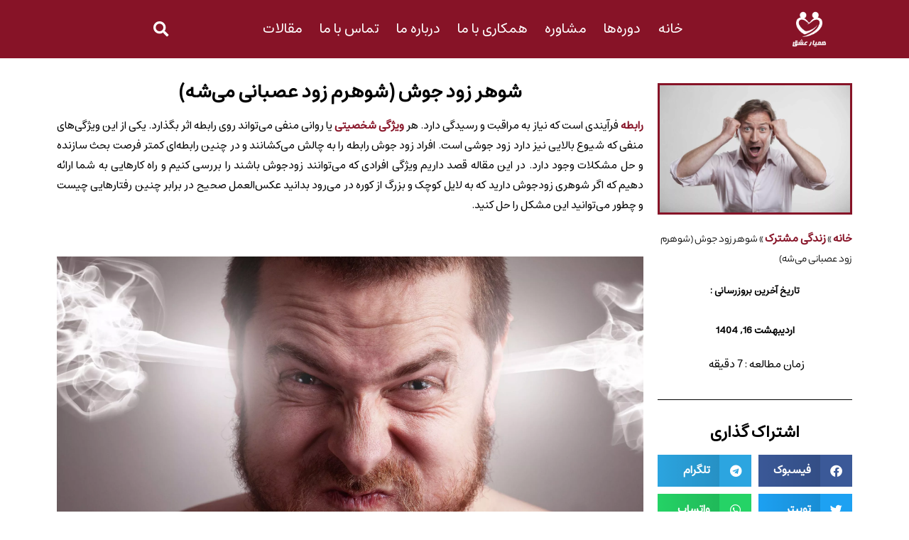

--- FILE ---
content_type: text/html; charset=UTF-8
request_url: https://lovesradio.com/%D8%B4%D9%88%D9%87%D8%B1-%D8%B2%D9%88%D8%AF-%D8%AC%D9%88%D8%B4-%D8%B4%D9%88%D9%87%D8%B1%D9%85-%D8%B2%D9%88%D8%AF-%D8%B9%D8%B5%D8%A8%D8%A7%D9%86%DB%8C-%D9%85%DB%8C%D8%B4%D9%87/
body_size: 110209
content:
<!DOCTYPE html>
<html dir="rtl" lang="fa-IR">
<head>
	<meta charset="UTF-8">
	<meta name="viewport" content="width=device-width, initial-scale=1.0, viewport-fit=cover" />		<meta name='robots' content='index, follow, max-image-preview:large, max-snippet:-1, max-video-preview:-1' />
	<style>img:is([sizes="auto" i], [sizes^="auto," i]) { contain-intrinsic-size: 3000px 1500px }</style>
	<link rel='dns-prefetch' href='www.w3.org'>
<link rel='dns-prefetch' href='use.fontawesome.com'>
<link rel='dns-prefetch' href='fontawesome.com'>

	<!-- This site is optimized with the Yoast SEO plugin v24.1 - https://yoast.com/wordpress/plugins/seo/ -->
	<title>شوهر زود جوش (شوهرم زود عصبانی می‌شه) - همیار عشق</title><link rel='preload' href='https://lovesradio.com/wp-content/uploads/logo-_desktop_-min.webp' as='image'><link rel='preload' href='/wp-content/plugins/elementor/assets/lib/font-awesome/webfonts/fa-brands-400.woff2' as='font' type='font/woff2'><link rel='preload' href='/wp-content/plugins/elementor/assets/lib/font-awesome/webfonts/fa-solid-900.woff2' as='font' type='font/woff2'><link rel='preload' href='/wp-content/plugins/elementor/assets/lib/eicons/fonts/eicons.woff2?5.10.0' as='font'><link rel='preload' href='https://lovesradio.com/wp-content/uploads/Estedadwghtkshd.ttf' as='font' type='font/ttf'>
	<link rel="canonical" href="https://lovesradio.com/شوهر-زود-جوش-شوهرم-زود-عصبانی-میشه/" />
	<meta property="og:locale" content="fa_IR" />
	<meta property="og:type" content="article" />
	<meta property="og:title" content="شوهر زود جوش (شوهرم زود عصبانی می‌شه) - همیار عشق" />
	<meta property="og:description" content="رابطه فرآیندی است که نیاز به مراقبت و رسیدگی دارد. هر ویژگی شخصیتی یا روانی منفی می‌تواند روی رابطه اثر بگذارد. یکی از این ویژگی‌های منفی که شیوع بالایی نیز&hellip;" />
	<meta property="og:url" content="https://lovesradio.com/شوهر-زود-جوش-شوهرم-زود-عصبانی-میشه/" />
	<meta property="og:site_name" content="همیار عشق" />
	<meta property="article:publisher" content="https://www.facebook.com/Lovesradio-411800316015477" />
	<meta property="article:published_time" content="2022-02-20T09:27:42+00:00" />
	<meta property="article:modified_time" content="2025-05-06T13:49:55+00:00" />
	<meta property="og:image" content="https://lovesradio.com/wp-content/uploads/angry-man-portrait-LDF000907-min.jpg" />
	<meta property="og:image:width" content="1232" />
	<meta property="og:image:height" content="821" />
	<meta property="og:image:type" content="image/jpeg" />
	<meta name="author" content="همیار عشق" />
	<meta name="twitter:card" content="summary_large_image" />
	<meta name="twitter:creator" content="@loveradioir" />
	<meta name="twitter:site" content="@loveradioir" />
	<meta name="twitter:label1" content="نوشته‌شده بدست" />
	<meta name="twitter:data1" content="همیار عشق" />
	<meta name="twitter:label2" content="زمان تقریبی برای خواندن" />
	<meta name="twitter:data2" content="11 دقیقه" />
	<!-- Optimized with WP Meteor v3.4.12 - https://wordpress.org/plugins/wp-meteor/ --><script data-wpmeteor-nooptimize="true" >var _wpmeteor={"gdpr":true,"rdelay":0,"preload":true,"elementor-animations":true,"elementor-pp":true,"v":"3.4.12","rest_url":"https:\/\/lovesradio.com\/wp-json\/"};(()=>{try{new MutationObserver(function(){}),new Promise(function(){}),Object.assign({},{}),document.fonts.ready.then(function(){})}catch{s="wpmeteordisable=1",i=document.location.href,i.match(/[?&]wpmeteordisable/)||(o="",i.indexOf("?")==-1?i.indexOf("#")==-1?o=i+"?"+s:o=i.replace("#","?"+s+"#"):i.indexOf("#")==-1?o=i+"&"+s:o=i.replace("#","&"+s+"#"),document.location.href=o)}var s,i,o;})();

</script><script data-wpmeteor-nooptimize="true" >(()=>{var ze=()=>Math.round(performance.now())/1e3;var h="addEventListener",pe="removeEventListener",p="getAttribute",v="setAttribute",j="removeAttribute",G="hasAttribute",Gt="querySelector",V=Gt+"All",C="appendChild",Q="removeChild",ue="createElement",T="tagName",Ye="getOwnPropertyDescriptor",y="prototype",H="__lookupGetter__",fe="__lookupSetter__",E="DOMContentLoaded",f="load",Ee="error";var l=window,c=document,be=c.documentElement,je=()=>{},q=console.error;var Qe=!0,K=class{constructor(){this.known=[]}init(){let t,s,o=(r,a)=>{if(Qe&&r&&r.fn&&!r.__wpmeteor){let n=function(i){return c[h](E,u=>{i.call(c,r,u,"jQueryMock")}),this};this.known.push([r,r.fn.ready,r.fn.init.prototype.ready]),r.fn.ready=n,r.fn.init.prototype.ready=n,r.__wpmeteor=!0}return r};window.jQuery||window.$,Object.defineProperty(window,"jQuery",{get(){return t},set(r){t=o(r,"jQuery")}}),Object.defineProperty(window,"$",{get(){return s},set(r){s=o(r,"$")}})}unmock(){this.known.forEach(([t,s,o])=>{t.fn.ready=s,t.fn.init.prototype.ready=o}),Qe=!1}};var me="fpo:first-interaction",ge="fpo:replay-captured-events";var Ke="fpo:element-loaded",Te="fpo:images-loaded",k="fpo:the-end";var J="click",x=window,Je=x.addEventListener.bind(x),Xe=x.removeEventListener.bind(x),Ae="removeAttribute",he="getAttribute",Ct="setAttribute",Se=["touchstart","touchmove","touchend","touchcancel","keydown","wheel"],Ze=["mouseover","mouseout",J],Ut=["touchstart","touchend","touchcancel","mouseover","mouseout",J],N="data-wpmeteor-";var Ge="dispatchEvent",et=e=>{let t=new MouseEvent(J,{view:e.view,bubbles:!0,cancelable:!0});return Object.defineProperty(t,"target",{writable:!1,value:e.target}),t},Ce=class{static capture(){let t=!1,[,s,o]=`${window.Promise}`.split(/[\s[(){]+/s);if(x["__"+o+s])return;let r=[],a=n=>{if(n.target&&Ge in n.target){if(!n.isTrusted)return;if(n.cancelable&&!Se.includes(n.type))try{n.preventDefault()}catch{}n.stopImmediatePropagation(),n.type===J?r.push(et(n)):Ut.includes(n.type)&&r.push(n),n.target[Ct](N+n.type,!0),t||(t=!0,x[Ge](new CustomEvent(me)))}};x.addEventListener(ge,()=>{Ze.forEach(u=>Xe(u,a,{passive:!1,capture:!0})),Se.forEach(u=>Xe(u,a,{passive:!0,capture:!0}));let n;for(;n=r.shift();){var i=n.target;i[he](N+"touchstart")&&i[he](N+"touchend")&&!i[he](N+J)?(i[he](N+"touchmove")||r.push(et(n)),i[Ae](N+"touchstart"),i[Ae](N+"touchend")):i[Ae](N+n.type),i[Ge](n)}}),Ze.forEach(n=>Je(n,a,{passive:!1,capture:!0})),Se.forEach(n=>Je(n,a,{passive:!0,capture:!0}))}};var tt=Ce;var X=class{constructor(){this.l=[]}emit(t,s=null){this.l[t]&&this.l[t].forEach(o=>o(s))}on(t,s){this.l[t]||=[],this.l[t].push(s)}off(t,s){this.l[t]=(this.l[t]||[]).filter(o=>o!==s)}};var _=new X;var ve=c[ue]("span");ve[v]("id","elementor-device-mode");ve[v]("class","elementor-screen-only");var Bt=!1,rt=()=>(Bt||c.body[C](ve),getComputedStyle(ve,":after").content.replace(/"/g,""));var nt=e=>e[p]("class")||"",st=(e,t)=>e[v]("class",t),ot=()=>{l[h](f,function(){let e=rt(),t=Math.max(be.clientWidth||0,l.innerWidth||0),s=Math.max(be.clientHeight||0,l.innerHeight||0),o=["_animation_"+e,"animation_"+e,"_animation","_animation","animation"];Array.from(c[V](".elementor-invisible")).forEach(r=>{let a=r.getBoundingClientRect();if(a.top+l.scrollY<=s&&a.left+l.scrollX<t)try{let i=JSON.parse(r[p]("data-settings"));if(i.trigger_source)return;let u=i._animation_delay||i.animation_delay||0,d,D;for(var n=0;n<o.length;n++)if(i[o[n]]){D=o[n],d=i[D];break}if(d){let z=nt(r),Y=d==="none"?z:z+" animated "+d,At=setTimeout(()=>{st(r,Y.replace(/\belementor-invisible\b/,"")),o.forEach(St=>delete i[St]),r[v]("data-settings",JSON.stringify(i))},u);_.on("fi",()=>{clearTimeout(At),st(r,nt(r).replace(new RegExp("\b"+d+"\b"),""))})}}catch(i){console.error(i)}})})};var it="data-in-mega_smartmenus",ct=()=>{let e=c[ue]("div");e.innerHTML='<span class="sub-arrow --wp-meteor"><i class="fa" aria-hidden="true"></i></span>';let t=e.firstChild,s=o=>{let r=[];for(;o=o.previousElementSibling;)r.push(o);return r};c[h](E,function(){Array.from(c[V](".pp-advanced-menu ul")).forEach(o=>{if(o[p](it))return;(o[p]("class")||"").match(/\bmega-menu\b/)&&o[V]("ul").forEach(n=>{n[v](it,!0)});let r=s(o),a=r.filter(n=>n).filter(n=>n[T]==="A").pop();if(a||(a=r.map(n=>Array.from(n[V]("a"))).filter(n=>n).flat().pop()),a){let n=t.cloneNode(!0);a[C](n),new MutationObserver(u=>{u.forEach(({addedNodes:d})=>{d.forEach(D=>{if(D.nodeType===1&&D[T]==="SPAN")try{a[Q](n)}catch{}})})}).observe(a,{childList:!0})}})})};var w="readystatechange",S="message";var $="SCRIPT",m="data-wpmeteor-",b=Object.defineProperty,Pe=Object.defineProperties,O="javascript/blocked",Oe=/^\s*(application|text)\/javascript|module\s*$/i,gt="requestAnimationFrame",ht="requestIdleCallback",ce="setTimeout",Me="__dynamic",P=l.constructor.name+"::",ae=c.constructor.name+"::",vt=function(e,t){t=t||l;for(var s=0;s<this.length;s++)e.call(t,this[s],s,this)};"NodeList"in l&&!NodeList[y].forEach&&(NodeList[y].forEach=vt);"HTMLCollection"in l&&!HTMLCollection[y].forEach&&(HTMLCollection[y].forEach=vt);_wpmeteor["elementor-animations"]&&ot(),_wpmeteor["elementor-pp"]&&ct();var Z=[],ye=[],ee=[],se=!1,I=[],g={},Ie=!1,Nt=0,M=c.visibilityState==="visible"?l[gt]:l[ce],yt=l[ht]||M;c[h]("visibilitychange",()=>{M=c.visibilityState==="visible"?l[gt]:l[ce],yt=l[ht]||M});var U=l[ce],De,F=["src","type"],W=Object,te="definePropert";W[te+"y"]=(e,t,s)=>e===l&&["jQuery","onload"].indexOf(t)>=0||(e===c||e===c.body)&&["readyState","write","writeln","on"+w].indexOf(t)>=0?(["on"+w,"on"+f].indexOf(t)&&s.set&&(g["on"+w]=g["on"+w]||[],g["on"+w].push(s.set)),e):e instanceof HTMLScriptElement&&F.indexOf(t)>=0?(e[t+"Getters"]||(e[t+"Getters"]=[],e[t+"Setters"]=[],b(e,t,{set(o){e[t+"Setters"].forEach(r=>r.call(e,o))},get(){return e[t+"Getters"].slice(-1)[0]()}})),s.get&&e[t+"Getters"].push(s.get),s.set&&e[t+"Setters"].push(s.set),e):b(e,t,s);W[te+"ies"]=(e,t)=>{for(let s in t)W[te+"y"](e,s,t[s]);for(let s of Object.getOwnPropertySymbols(t))W[te+"y"](e,s,t[s]);return e};var Ve=EventTarget[y][h],Lt=EventTarget[y][pe],le=Ve.bind(c),Ot=Lt.bind(c),B=Ve.bind(l),Dt=Lt.bind(l),_t=Document[y].createElement,de=_t.bind(c),we=c.__proto__[H]("readyState").bind(c),at="loading";b(c,"readyState",{get(){return at},set(e){return at=e}});var lt=e=>I.filter(([t,,s],o)=>{if(!(e.indexOf(t.type)<0)){s||(s=t.target);try{let r=s.constructor.name+"::"+t.type;for(let a=0;a<g[r].length;a++)if(g[r][a]){let n=r+"::"+o+"::"+a;if(!Re[n])return!0}}catch{}}}).length,oe,Re={},ie=e=>{I.forEach(([t,s,o],r)=>{if(!(e.indexOf(t.type)<0)){o||(o=t.target);try{let a=o.constructor.name+"::"+t.type;if((g[a]||[]).length)for(let n=0;n<g[a].length;n++){let i=g[a][n];if(i){let u=a+"::"+r+"::"+n;if(!Re[u]){Re[u]=!0,c.readyState=s,oe=a;try{Nt++,!i[y]||i[y].constructor===i?i.bind(o)(t):i(t)}catch(d){q(d,i)}oe=null}}}}catch(a){q(a)}}})};le(E,e=>{I.push([new e.constructor(E,e),we(),c])});le(w,e=>{I.push([new e.constructor(w,e),we(),c])});B(E,e=>{I.push([new e.constructor(E,e),we(),l])});B(f,e=>{Ie=!0,I.push([new e.constructor(f,e),we(),l]),R||ie([E,w,S,f])});var wt=e=>{I.push([e,c.readyState,l])},Rt=l[H]("onmessage"),kt=l[fe]("onmessage"),xt=()=>{Dt(S,wt),(g[P+"message"]||[]).forEach(e=>{B(S,e)}),b(l,"onmessage",{get:Rt,set:kt})};B(S,wt);var bt=new K;bt.init();var He=()=>{!R&&!se&&(R=!0,c.readyState="loading",M(Fe),M(A)),Ie||B(f,()=>{He()})};B(me,()=>{He()});_.on(Te,()=>{He()});_wpmeteor.rdelay>=0&&tt.capture();var re=[-1],Ue=e=>{re=re.filter(t=>t!==e.target),re.length||U(_.emit.bind(_,k))};var R=!1,A=()=>{let e=Z.shift();if(e)e[p](m+"src")?e[G]("async")||e[Me]?(e.isConnected&&(re.push(e),setTimeout(Ue,1e3,{target:e})),Be(e,Ue),U(A)):Be(e,U.bind(null,A)):(e.origtype==O&&Be(e),U(A));else if(ye.length)Z.push(...ye),ye.length=0,U(A);else if(lt([E,w,S]))ie([E,w,S]),U(A);else if(Ie)if(lt([f,S]))ie([f,S]),U(A);else if(re.length>1)yt(A);else if(ee.length)Z.push(...ee),ee.length=0,U(A);else{if(l.RocketLazyLoadScripts)try{RocketLazyLoadScripts.run()}catch(t){q(t)}c.readyState="complete",xt(),bt.unmock(),R=!1,se=!0,l[ce](()=>Ue({target:-1}))}else R=!1},Pt=e=>{let t=de($),s=e.attributes;for(var o=s.length-1;o>=0;o--)s[o].name.startsWith(m)||t[v](s[o].name,s[o].value);let r=e[p](m+"type");r?t.type=r:t.type="text/javascript",(e.textContent||"").match(/^\s*class RocketLazyLoadScripts/)?t.textContent=e.textContent.replace(/^\s*class\s*RocketLazyLoadScripts/,"window.RocketLazyLoadScripts=class").replace("RocketLazyLoadScripts.run();",""):t.textContent=e.textContent;for(let a of["onload","onerror","onreadystatechange"])e[a]&&(t[a]=e[a]);return t},Be=(e,t)=>{let s=e[p](m+"src");if(s){let o=Ve.bind(e);e.isConnected&&t&&(o(f,t),o(Ee,t)),e.origtype=e[p](m+"type")||"text/javascript",e.origsrc=s,(!e.isConnected||e[G]("nomodule")||e.type&&!Oe.test(e.type))&&t&&t(new Event(f,{target:e}))}else e.origtype===O?(e.origtype=e[p](m+"type")||"text/javascript",e[j]("integrity"),e.textContent=e.textContent+`
`):t&&t(new Event(f,{target:e}))},qe=(e,t)=>{let s=(g[e]||[]).indexOf(t);if(s>=0)return g[e][s]=void 0,!0},dt=(e,t,...s)=>{if("HTMLDocument::"+E==oe&&e===E&&!t.toString().match(/jQueryMock/)){_.on(k,c[h].bind(c,e,t,...s));return}if(t&&(e===E||e===w)){let o=ae+e;g[o]=g[o]||[],g[o].push(t),se&&ie([e]);return}return le(e,t,...s)},pt=(e,t,...s)=>{if(e===E){let o=ae+e;qe(o,t)}return Ot(e,t,...s)};Pe(c,{[h]:{get(){return dt},set(){return dt}},[pe]:{get(){return pt},set(){return pt}}});var ne=c.createDocumentFragment(),Fe=()=>{ne.hasChildNodes()&&(c.head[C](ne),ne=c.createDocumentFragment())},ut={},Le=e=>{if(e)try{let t=new URL(e,c.location.href),s=t.origin;if(s&&!ut[s]&&c.location.host!==t.host){let o=de("link");o.rel="preconnect",o.href=s,ne[C](o),ut[s]=!0,R&&M(Fe)}}catch{}},_e={},Mt=(e,t,s,o)=>{let r=de("link");r.rel=t?"modulepre"+f:"pre"+f,r.as="script",s&&r[v]("crossorigin",s),o&&r[v]("integrity",o);try{e=new URL(e,c.location.href).href}catch{}r.href=e,ne[C](r),_e[e]=!0,R&&M(Fe)},ke=function(...e){let t=de(...e);if(!e||e[0].toUpperCase()!==$||!R)return t;let s=t[v].bind(t),o=t[p].bind(t),r=t[G].bind(t),a=t[H]("attributes").bind(t);return F.forEach(n=>{let i=t[H](n).bind(t),u=t[fe](n).bind(t);W[te+"y"](t,n,{set(d){return n==="type"&&d&&!Oe.test(d)?t[v](n,d):((n==="src"&&d||n==="type"&&d&&t.origsrc)&&s("type",O),d?t[v](m+n,d):t[j](m+n))},get(){let d=t[p](m+n);if(n==="src")try{return new URL(d,c.location.href).href}catch{}return d}}),b(t,"orig"+n,{set(d){return u(d)},get(){return i()}})}),t[v]=function(n,i){if(F.includes(n))return n==="type"&&i&&!Oe.test(i)?s(n,i):((n==="src"&&i||n==="type"&&i&&t.origsrc)&&s("type",O),i?s(m+n,i):t[j](m+n));s(n,i)},t[p]=function(n){let i=F.indexOf(n)>=0?o(m+n):o(n);if(n==="src")try{return new URL(i,c.location.href).href}catch{}return i},t[G]=function(n){return F.indexOf(n)>=0?r(m+n):r(n)},b(t,"attributes",{get(){return[...a()].filter(i=>i.name!=="type").map(i=>({name:i.name.match(new RegExp(m))?i.name.replace(m,""):i.name,value:i.value}))}}),t[Me]=!0,t};Object.defineProperty(Document[y],"createElement",{set(e){e!==ke&&(De=e)},get(){return De||ke}});var Ne=new Set,We=new MutationObserver(e=>{e.forEach(({removedNodes:t,addedNodes:s,target:o})=>{t.forEach(r=>{r.nodeType===1&&$===r[T]&&"origtype"in r&&Ne.delete(r)}),s.forEach(r=>{if(r.nodeType===1)if($===r[T]){if("origtype"in r){if(r.origtype!==O)return}else if(r[p]("type")!==O)return;"origtype"in r||F.forEach(n=>{let i=r[H](n).bind(r),u=r[fe](n).bind(r);b(r,"orig"+n,{set(d){return u(d)},get(){return i()}})});let a=r[p](m+"src");Ne.has(r)&&q("Inserted twice",r),r.parentNode?(Ne.add(r),(a||"").match(/\/gtm.js\?/)||r[G]("async")||r[Me]?(ee.push(r),Le(a)):r[G]("defer")?(ye.push(r),Le(a)):(a&&!r[G]("nomodule")&&!_e[a]&&(je(ze(),"pre preload",Z.length),Mt(a,r[p](m+"type")=="module",r[G]("crossorigin")&&r[p]("crossorigin"),r[p]("integrity"))),Z.push(r))):(r[h](f,n=>n.target.parentNode[Q](n.target)),r[h](Ee,n=>n.target.parentNode[Q](n.target)),o[C](r))}else r[T]==="LINK"&&r[p]("as")==="script"&&(_e[r[p]("href")]=!0)})})}),Tt={childList:!0,subtree:!0};We.observe(c.documentElement,Tt);var It=HTMLElement[y].attachShadow;HTMLElement[y].attachShadow=function(e){let t=It.call(this,e);return e.mode==="open"&&We.observe(t,Tt),t};(()=>{let e=W[Ye](HTMLIFrameElement[y],"src");b(HTMLIFrameElement[y],"src",{get(){return this.dataset.fpoSrc?this.dataset.fpoSrc:e.get.call(this)},set(t){delete this.dataset.fpoSrc,e.set.call(this,t)}})})();_.on(k,()=>{(!De||De===ke)&&(Document[y].createElement=_t,We.disconnect()),dispatchEvent(new CustomEvent(ge)),dispatchEvent(new CustomEvent(k))});var xe=e=>{let t,s;!c.currentScript||!c.currentScript.parentNode?(t=c.body,s=t.lastChild):(s=c.currentScript,t=s.parentNode);try{let o=de("div");o.innerHTML=e,Array.from(o.childNodes).forEach(r=>{r.nodeName===$?t.insertBefore(Pt(r),s):t.insertBefore(r,s)})}catch(o){q(o)}},ft=e=>xe(e+`
`);Pe(c,{write:{get(){return xe},set(e){return xe=e}},writeln:{get(){return ft},set(e){return ft=e}}});var Et=(e,t,...s)=>{if(P+E==oe&&e===E&&!t.toString().match(/jQueryMock/)){_.on(k,l[h].bind(l,e,t,...s));return}if(P+f==oe&&e===f){_.on(k,l[h].bind(l,e,t,...s));return}if(t&&(e===f||e===E||e===S&&!se)){let o=e===E?ae+e:P+e;g[o]=g[o]||[],g[o].push(t),se&&ie([e]);return}return B(e,t,...s)},mt=(e,t,...s)=>{if(e===f){let o=e===E?ae+e:P+e;qe(o,t)}return Dt(e,t,...s)};Pe(l,{[h]:{get(){return Et},set(){return Et}},[pe]:{get(){return mt},set(){return mt}}});var $e=e=>{let t;return{get(){return t},set(s){return t&&qe(e,s),g[e]=g[e]||[],g[e].push(s),t=s}}};B(Ke,e=>{let{target:t,event:s}=e.detail,o=t===l?c.body:t,r=o[p](m+"on"+s.type);o[j](m+"on"+s.type);try{let a=new Function("event",r);t===l?l[h](f,a.bind(t,s)):a.call(t,s)}catch(a){console.err(a)}});{let e=$e(P+f);b(l,"onload",e),le(E,()=>{b(c.body,"onload",e)})}b(c,"onreadystatechange",$e(ae+w));b(l,"onmessage",$e(P+S));(()=>{let e=l.innerHeight,t=l.innerWidth,s=r=>{let n={"4g":1250,"3g":2500,"2g":2500}[(navigator.connection||{}).effectiveType]||0,i=r.getBoundingClientRect(),u={top:-1*e-n,left:-1*t-n,bottom:e+n,right:t+n};return!(i.left>=u.right||i.right<=u.left||i.top>=u.bottom||i.bottom<=u.top)},o=(r=!0)=>{let a=1,n=-1,i={},u=()=>{n++,--a||l[ce](_.emit.bind(_,Te),_wpmeteor.rdelay)};Array.from(c.getElementsByTagName("*")).forEach(d=>{let D,z,Y;if(d[T]==="IMG"){let L=d.currentSrc||d.src;L&&!i[L]&&!L.match(/^data:/i)&&((d.loading||"").toLowerCase()!=="lazy"||s(d))&&(D=L)}else if(d[T]===$)Le(d[p](m+"src"));else if(d[T]==="LINK"&&d[p]("as")==="script"&&["pre"+f,"modulepre"+f].indexOf(d[p]("rel"))>=0)_e[d[p]("href")]=!0;else if((z=l.getComputedStyle(d))&&(Y=(z.backgroundImage||"").match(/^url\s*\((.*?)\)/i))&&(Y||[]).length){let L=Y[0].slice(4,-1).replace(/"/g,"");!i[L]&&!L.match(/^data:/i)&&(D=L)}if(D){i[D]=!0;let L=new Image;r&&(a++,L[h](f,u),L[h](Ee,u)),L.src=D}}),c.fonts.ready.then(()=>{u()})};_wpmeteor.rdelay===0?le(E,o):B(f,o)})();})();
//1.0.40

</script><script type="application/ld+json" class="yoast-schema-graph">{"@context":"https://schema.org","@graph":[{"@type":"Article","@id":"https://lovesradio.com/%d8%b4%d9%88%d9%87%d8%b1-%d8%b2%d9%88%d8%af-%d8%ac%d9%88%d8%b4-%d8%b4%d9%88%d9%87%d8%b1%d9%85-%d8%b2%d9%88%d8%af-%d8%b9%d8%b5%d8%a8%d8%a7%d9%86%db%8c-%d9%85%db%8c%d8%b4%d9%87/#article","isPartOf":{"@id":"https://lovesradio.com/%d8%b4%d9%88%d9%87%d8%b1-%d8%b2%d9%88%d8%af-%d8%ac%d9%88%d8%b4-%d8%b4%d9%88%d9%87%d8%b1%d9%85-%d8%b2%d9%88%d8%af-%d8%b9%d8%b5%d8%a8%d8%a7%d9%86%db%8c-%d9%85%db%8c%d8%b4%d9%87/"},"author":{"name":"همیار عشق","@id":"https://lovesradio.com/#/schema/person/962b27abc0f9b49c42712c108d7e6a80"},"headline":"شوهر زود جوش (شوهرم زود عصبانی می‌شه)","datePublished":"2022-02-20T09:27:42+00:00","dateModified":"2025-05-06T13:49:55+00:00","mainEntityOfPage":{"@id":"https://lovesradio.com/%d8%b4%d9%88%d9%87%d8%b1-%d8%b2%d9%88%d8%af-%d8%ac%d9%88%d8%b4-%d8%b4%d9%88%d9%87%d8%b1%d9%85-%d8%b2%d9%88%d8%af-%d8%b9%d8%b5%d8%a8%d8%a7%d9%86%db%8c-%d9%85%db%8c%d8%b4%d9%87/"},"wordCount":29,"commentCount":0,"publisher":{"@id":"https://lovesradio.com/#organization"},"image":{"@id":"https://lovesradio.com/%d8%b4%d9%88%d9%87%d8%b1-%d8%b2%d9%88%d8%af-%d8%ac%d9%88%d8%b4-%d8%b4%d9%88%d9%87%d8%b1%d9%85-%d8%b2%d9%88%d8%af-%d8%b9%d8%b5%d8%a8%d8%a7%d9%86%db%8c-%d9%85%db%8c%d8%b4%d9%87/#primaryimage"},"thumbnailUrl":"https://lovesradio.com/wp-content/uploads/angry-man-portrait-LDF000907-min.jpg","articleSection":["آشنایی و ازدواج","حین ازدواج","زندگی مشترک"],"inLanguage":"fa-IR","potentialAction":[{"@type":"CommentAction","name":"Comment","target":["https://lovesradio.com/%d8%b4%d9%88%d9%87%d8%b1-%d8%b2%d9%88%d8%af-%d8%ac%d9%88%d8%b4-%d8%b4%d9%88%d9%87%d8%b1%d9%85-%d8%b2%d9%88%d8%af-%d8%b9%d8%b5%d8%a8%d8%a7%d9%86%db%8c-%d9%85%db%8c%d8%b4%d9%87/#respond"]}]},{"@type":"WebPage","@id":"https://lovesradio.com/%d8%b4%d9%88%d9%87%d8%b1-%d8%b2%d9%88%d8%af-%d8%ac%d9%88%d8%b4-%d8%b4%d9%88%d9%87%d8%b1%d9%85-%d8%b2%d9%88%d8%af-%d8%b9%d8%b5%d8%a8%d8%a7%d9%86%db%8c-%d9%85%db%8c%d8%b4%d9%87/","url":"https://lovesradio.com/%d8%b4%d9%88%d9%87%d8%b1-%d8%b2%d9%88%d8%af-%d8%ac%d9%88%d8%b4-%d8%b4%d9%88%d9%87%d8%b1%d9%85-%d8%b2%d9%88%d8%af-%d8%b9%d8%b5%d8%a8%d8%a7%d9%86%db%8c-%d9%85%db%8c%d8%b4%d9%87/","name":"شوهر زود جوش (شوهرم زود عصبانی می‌شه) - همیار عشق","isPartOf":{"@id":"https://lovesradio.com/#website"},"primaryImageOfPage":{"@id":"https://lovesradio.com/%d8%b4%d9%88%d9%87%d8%b1-%d8%b2%d9%88%d8%af-%d8%ac%d9%88%d8%b4-%d8%b4%d9%88%d9%87%d8%b1%d9%85-%d8%b2%d9%88%d8%af-%d8%b9%d8%b5%d8%a8%d8%a7%d9%86%db%8c-%d9%85%db%8c%d8%b4%d9%87/#primaryimage"},"image":{"@id":"https://lovesradio.com/%d8%b4%d9%88%d9%87%d8%b1-%d8%b2%d9%88%d8%af-%d8%ac%d9%88%d8%b4-%d8%b4%d9%88%d9%87%d8%b1%d9%85-%d8%b2%d9%88%d8%af-%d8%b9%d8%b5%d8%a8%d8%a7%d9%86%db%8c-%d9%85%db%8c%d8%b4%d9%87/#primaryimage"},"thumbnailUrl":"https://lovesradio.com/wp-content/uploads/angry-man-portrait-LDF000907-min.jpg","datePublished":"2022-02-20T09:27:42+00:00","dateModified":"2025-05-06T13:49:55+00:00","breadcrumb":{"@id":"https://lovesradio.com/%d8%b4%d9%88%d9%87%d8%b1-%d8%b2%d9%88%d8%af-%d8%ac%d9%88%d8%b4-%d8%b4%d9%88%d9%87%d8%b1%d9%85-%d8%b2%d9%88%d8%af-%d8%b9%d8%b5%d8%a8%d8%a7%d9%86%db%8c-%d9%85%db%8c%d8%b4%d9%87/#breadcrumb"},"inLanguage":"fa-IR","potentialAction":[{"@type":"ReadAction","target":["https://lovesradio.com/%d8%b4%d9%88%d9%87%d8%b1-%d8%b2%d9%88%d8%af-%d8%ac%d9%88%d8%b4-%d8%b4%d9%88%d9%87%d8%b1%d9%85-%d8%b2%d9%88%d8%af-%d8%b9%d8%b5%d8%a8%d8%a7%d9%86%db%8c-%d9%85%db%8c%d8%b4%d9%87/"]}]},{"@type":"ImageObject","inLanguage":"fa-IR","@id":"https://lovesradio.com/%d8%b4%d9%88%d9%87%d8%b1-%d8%b2%d9%88%d8%af-%d8%ac%d9%88%d8%b4-%d8%b4%d9%88%d9%87%d8%b1%d9%85-%d8%b2%d9%88%d8%af-%d8%b9%d8%b5%d8%a8%d8%a7%d9%86%db%8c-%d9%85%db%8c%d8%b4%d9%87/#primaryimage","url":"https://lovesradio.com/wp-content/uploads/angry-man-portrait-LDF000907-min.jpg","contentUrl":"https://lovesradio.com/wp-content/uploads/angry-man-portrait-LDF000907-min.jpg","width":1232,"height":821,"caption":"شوهر زودجوش"},{"@type":"BreadcrumbList","@id":"https://lovesradio.com/%d8%b4%d9%88%d9%87%d8%b1-%d8%b2%d9%88%d8%af-%d8%ac%d9%88%d8%b4-%d8%b4%d9%88%d9%87%d8%b1%d9%85-%d8%b2%d9%88%d8%af-%d8%b9%d8%b5%d8%a8%d8%a7%d9%86%db%8c-%d9%85%db%8c%d8%b4%d9%87/#breadcrumb","itemListElement":[{"@type":"ListItem","position":1,"name":"خانه","item":"https://lovesradio.com/"},{"@type":"ListItem","position":2,"name":"زندگی مشترک","item":"https://lovesradio.com/category/%d8%b2%d9%86%d8%af%da%af%db%8c-%d9%85%d8%b4%d8%aa%d8%b1%da%a9/"},{"@type":"ListItem","position":3,"name":"شوهر زود جوش (شوهرم زود عصبانی می‌شه)"}]},{"@type":"WebSite","@id":"https://lovesradio.com/#website","url":"https://lovesradio.com/","name":"همیار عشق","description":"مشاوره روانشناسی ازدواج و خانواده (رادیو عشق سابق)","publisher":{"@id":"https://lovesradio.com/#organization"},"potentialAction":[{"@type":"SearchAction","target":{"@type":"EntryPoint","urlTemplate":"https://lovesradio.com/?s={search_term_string}"},"query-input":{"@type":"PropertyValueSpecification","valueRequired":true,"valueName":"search_term_string"}}],"inLanguage":"fa-IR"},{"@type":"Organization","@id":"https://lovesradio.com/#organization","name":"همیار عشق","url":"https://lovesradio.com/","logo":{"@type":"ImageObject","inLanguage":"fa-IR","@id":"https://lovesradio.com/#/schema/logo/image/","url":"https://lovesradio.com/wp-content/uploads/logo_2_-min.webp","contentUrl":"https://lovesradio.com/wp-content/uploads/logo_2_-min.webp","width":699,"height":634,"caption":"همیار عشق"},"image":{"@id":"https://lovesradio.com/#/schema/logo/image/"},"sameAs":["https://www.facebook.com/Lovesradio-411800316015477","https://x.com/loveradioir","https://www.instagram.com/hamyareshgh_com/","https://www.linkedin.com/in/رادیو-عشق-17469b169/","https://www.youtube.com/channel/UCZrRoVj4_aUP1rc0FeFq3vg"]},{"@type":"Person","@id":"https://lovesradio.com/#/schema/person/962b27abc0f9b49c42712c108d7e6a80","name":"همیار عشق","description":"رادیو عشق مرجع کامل و دایره المعارف آموزش روابط عاطفی است! رادیو عشق همه‌ی آن چیزی است که پیرامون روابط عاطفی از شکل گیری تا پیشبرد و بهبود و حتی بعد از اتمام رابطه را به شما آموزش می دهد. تیم رادیو عشق متشکل از مشاوران و روانشناسان و محققین خبره و کارآزموده است و هدف اصلی آن برگزاری دوره های آموزشی آنلاین برای ارتقاء سلامت روابط و تغییر فرهنگ های نادرست در جهت تحکیم بنیان خانواده و بهبود کیفیت روابط و ازدواج است. پایگاه رادیو عشق برای چه کسانی مفید است: ۱- قبل از رابطه: اگر هنوز وارد رابطه با کسی نشده اید و تمایل دارید به شکل صحیح وارد رابطه شوید. اگر فردی را دوست دارید و تمایل دارید با آن آشنا شوید. اگر دوست دارید رابطه ای با کیفیتی را به قصد ازدواج شروع کنید. اگر می خواهید فرد خاصی را برای رابطه جذب کنید. اگر می خواهید فرد خاصی که رابطه را ترک کرده است به رابطه بازگردانید. ۲- حین رابطه: برای بهبود کیفیت رابطه عاطفی که دارید در هر مرحله‌ای که هست (دوستی ،نامزدی ،ازدواج) نیاز به کمک دارید. اگر رابطه عاطفی شما با شریک عاطفیان سرد شده است. اگر در رابطه شما خیانت اتقاق افتاده است و نمی دانید چطور باید با آن برخورد کنید. ۳- بعد از رابطه: اگر رابطه عاطفی شما به هر دلیلی پایان یافته و برای عبور از بحران و ادامه زندگی نیاز به کمک دارید. اگر دچار شکست عشقی شده اید و نمی دانید چطور با آن برخورد کنید"}]}</script>
	<!-- / Yoast SEO plugin. -->


<link rel='dns-prefetch' href='//stackpath.bootstrapcdn.com' />

<link rel='dns-prefetch' href='//use.fontawesome.com' />

<link data-minify="1" rel='stylesheet' id='studiare-style-css' href='https://lovesradio.com/wp-content/cache/min/1/wp-content/themes/studiare-child/style.css?ver=1746528949' type='text/css' media='all' />
<style id='studiare-style-inline-css' type='text/css'>

		/* Header Settings */
        .site-header {
            min-height: 100px;
        }

        .site-header .site-logo .studiare-logo-wrap img {
			max-width: 152px;
		}

        .site-header .site-logo .studiare-logo-wrap {
			padding-top: 10px;
			padding-right: 20px;
			padding-bottom: 10px;
			padding-left: 0;
		}

		
</style>
<link data-minify="1" rel='stylesheet' id='mailster-form-style-rtl-css' href='https://lovesradio.com/wp-content/cache/min/1/wp-content/plugins/mailster/build/form/style-index.css?ver=1746528949' type='text/css' media='all' />
<style id='classic-theme-styles-inline-css' type='text/css'>
/*! This file is auto-generated */
.wp-block-button__link{color:#fff;background-color:#32373c;border-radius:9999px;box-shadow:none;text-decoration:none;padding:calc(.667em + 2px) calc(1.333em + 2px);font-size:1.125em}.wp-block-file__button{background:#32373c;color:#fff;text-decoration:none}
</style>
<style id='global-styles-inline-css' type='text/css'>
:root{--wp--preset--aspect-ratio--square: 1;--wp--preset--aspect-ratio--4-3: 4/3;--wp--preset--aspect-ratio--3-4: 3/4;--wp--preset--aspect-ratio--3-2: 3/2;--wp--preset--aspect-ratio--2-3: 2/3;--wp--preset--aspect-ratio--16-9: 16/9;--wp--preset--aspect-ratio--9-16: 9/16;--wp--preset--color--black: #000000;--wp--preset--color--cyan-bluish-gray: #abb8c3;--wp--preset--color--white: #ffffff;--wp--preset--color--pale-pink: #f78da7;--wp--preset--color--vivid-red: #cf2e2e;--wp--preset--color--luminous-vivid-orange: #ff6900;--wp--preset--color--luminous-vivid-amber: #fcb900;--wp--preset--color--light-green-cyan: #7bdcb5;--wp--preset--color--vivid-green-cyan: #00d084;--wp--preset--color--pale-cyan-blue: #8ed1fc;--wp--preset--color--vivid-cyan-blue: #0693e3;--wp--preset--color--vivid-purple: #9b51e0;--wp--preset--gradient--vivid-cyan-blue-to-vivid-purple: linear-gradient(135deg,rgba(6,147,227,1) 0%,rgb(155,81,224) 100%);--wp--preset--gradient--light-green-cyan-to-vivid-green-cyan: linear-gradient(135deg,rgb(122,220,180) 0%,rgb(0,208,130) 100%);--wp--preset--gradient--luminous-vivid-amber-to-luminous-vivid-orange: linear-gradient(135deg,rgba(252,185,0,1) 0%,rgba(255,105,0,1) 100%);--wp--preset--gradient--luminous-vivid-orange-to-vivid-red: linear-gradient(135deg,rgba(255,105,0,1) 0%,rgb(207,46,46) 100%);--wp--preset--gradient--very-light-gray-to-cyan-bluish-gray: linear-gradient(135deg,rgb(238,238,238) 0%,rgb(169,184,195) 100%);--wp--preset--gradient--cool-to-warm-spectrum: linear-gradient(135deg,rgb(74,234,220) 0%,rgb(151,120,209) 20%,rgb(207,42,186) 40%,rgb(238,44,130) 60%,rgb(251,105,98) 80%,rgb(254,248,76) 100%);--wp--preset--gradient--blush-light-purple: linear-gradient(135deg,rgb(255,206,236) 0%,rgb(152,150,240) 100%);--wp--preset--gradient--blush-bordeaux: linear-gradient(135deg,rgb(254,205,165) 0%,rgb(254,45,45) 50%,rgb(107,0,62) 100%);--wp--preset--gradient--luminous-dusk: linear-gradient(135deg,rgb(255,203,112) 0%,rgb(199,81,192) 50%,rgb(65,88,208) 100%);--wp--preset--gradient--pale-ocean: linear-gradient(135deg,rgb(255,245,203) 0%,rgb(182,227,212) 50%,rgb(51,167,181) 100%);--wp--preset--gradient--electric-grass: linear-gradient(135deg,rgb(202,248,128) 0%,rgb(113,206,126) 100%);--wp--preset--gradient--midnight: linear-gradient(135deg,rgb(2,3,129) 0%,rgb(40,116,252) 100%);--wp--preset--font-size--small: 13px;--wp--preset--font-size--medium: 20px;--wp--preset--font-size--large: 36px;--wp--preset--font-size--x-large: 42px;--wp--preset--spacing--20: 0.44rem;--wp--preset--spacing--30: 0.67rem;--wp--preset--spacing--40: 1rem;--wp--preset--spacing--50: 1.5rem;--wp--preset--spacing--60: 2.25rem;--wp--preset--spacing--70: 3.38rem;--wp--preset--spacing--80: 5.06rem;--wp--preset--shadow--natural: 6px 6px 9px rgba(0, 0, 0, 0.2);--wp--preset--shadow--deep: 12px 12px 50px rgba(0, 0, 0, 0.4);--wp--preset--shadow--sharp: 6px 6px 0px rgba(0, 0, 0, 0.2);--wp--preset--shadow--outlined: 6px 6px 0px -3px rgba(255, 255, 255, 1), 6px 6px rgba(0, 0, 0, 1);--wp--preset--shadow--crisp: 6px 6px 0px rgba(0, 0, 0, 1);}:where(.is-layout-flex){gap: 0.5em;}:where(.is-layout-grid){gap: 0.5em;}body .is-layout-flex{display: flex;}.is-layout-flex{flex-wrap: wrap;align-items: center;}.is-layout-flex > :is(*, div){margin: 0;}body .is-layout-grid{display: grid;}.is-layout-grid > :is(*, div){margin: 0;}:where(.wp-block-columns.is-layout-flex){gap: 2em;}:where(.wp-block-columns.is-layout-grid){gap: 2em;}:where(.wp-block-post-template.is-layout-flex){gap: 1.25em;}:where(.wp-block-post-template.is-layout-grid){gap: 1.25em;}.has-black-color{color: var(--wp--preset--color--black) !important;}.has-cyan-bluish-gray-color{color: var(--wp--preset--color--cyan-bluish-gray) !important;}.has-white-color{color: var(--wp--preset--color--white) !important;}.has-pale-pink-color{color: var(--wp--preset--color--pale-pink) !important;}.has-vivid-red-color{color: var(--wp--preset--color--vivid-red) !important;}.has-luminous-vivid-orange-color{color: var(--wp--preset--color--luminous-vivid-orange) !important;}.has-luminous-vivid-amber-color{color: var(--wp--preset--color--luminous-vivid-amber) !important;}.has-light-green-cyan-color{color: var(--wp--preset--color--light-green-cyan) !important;}.has-vivid-green-cyan-color{color: var(--wp--preset--color--vivid-green-cyan) !important;}.has-pale-cyan-blue-color{color: var(--wp--preset--color--pale-cyan-blue) !important;}.has-vivid-cyan-blue-color{color: var(--wp--preset--color--vivid-cyan-blue) !important;}.has-vivid-purple-color{color: var(--wp--preset--color--vivid-purple) !important;}.has-black-background-color{background-color: var(--wp--preset--color--black) !important;}.has-cyan-bluish-gray-background-color{background-color: var(--wp--preset--color--cyan-bluish-gray) !important;}.has-white-background-color{background-color: var(--wp--preset--color--white) !important;}.has-pale-pink-background-color{background-color: var(--wp--preset--color--pale-pink) !important;}.has-vivid-red-background-color{background-color: var(--wp--preset--color--vivid-red) !important;}.has-luminous-vivid-orange-background-color{background-color: var(--wp--preset--color--luminous-vivid-orange) !important;}.has-luminous-vivid-amber-background-color{background-color: var(--wp--preset--color--luminous-vivid-amber) !important;}.has-light-green-cyan-background-color{background-color: var(--wp--preset--color--light-green-cyan) !important;}.has-vivid-green-cyan-background-color{background-color: var(--wp--preset--color--vivid-green-cyan) !important;}.has-pale-cyan-blue-background-color{background-color: var(--wp--preset--color--pale-cyan-blue) !important;}.has-vivid-cyan-blue-background-color{background-color: var(--wp--preset--color--vivid-cyan-blue) !important;}.has-vivid-purple-background-color{background-color: var(--wp--preset--color--vivid-purple) !important;}.has-black-border-color{border-color: var(--wp--preset--color--black) !important;}.has-cyan-bluish-gray-border-color{border-color: var(--wp--preset--color--cyan-bluish-gray) !important;}.has-white-border-color{border-color: var(--wp--preset--color--white) !important;}.has-pale-pink-border-color{border-color: var(--wp--preset--color--pale-pink) !important;}.has-vivid-red-border-color{border-color: var(--wp--preset--color--vivid-red) !important;}.has-luminous-vivid-orange-border-color{border-color: var(--wp--preset--color--luminous-vivid-orange) !important;}.has-luminous-vivid-amber-border-color{border-color: var(--wp--preset--color--luminous-vivid-amber) !important;}.has-light-green-cyan-border-color{border-color: var(--wp--preset--color--light-green-cyan) !important;}.has-vivid-green-cyan-border-color{border-color: var(--wp--preset--color--vivid-green-cyan) !important;}.has-pale-cyan-blue-border-color{border-color: var(--wp--preset--color--pale-cyan-blue) !important;}.has-vivid-cyan-blue-border-color{border-color: var(--wp--preset--color--vivid-cyan-blue) !important;}.has-vivid-purple-border-color{border-color: var(--wp--preset--color--vivid-purple) !important;}.has-vivid-cyan-blue-to-vivid-purple-gradient-background{background: var(--wp--preset--gradient--vivid-cyan-blue-to-vivid-purple) !important;}.has-light-green-cyan-to-vivid-green-cyan-gradient-background{background: var(--wp--preset--gradient--light-green-cyan-to-vivid-green-cyan) !important;}.has-luminous-vivid-amber-to-luminous-vivid-orange-gradient-background{background: var(--wp--preset--gradient--luminous-vivid-amber-to-luminous-vivid-orange) !important;}.has-luminous-vivid-orange-to-vivid-red-gradient-background{background: var(--wp--preset--gradient--luminous-vivid-orange-to-vivid-red) !important;}.has-very-light-gray-to-cyan-bluish-gray-gradient-background{background: var(--wp--preset--gradient--very-light-gray-to-cyan-bluish-gray) !important;}.has-cool-to-warm-spectrum-gradient-background{background: var(--wp--preset--gradient--cool-to-warm-spectrum) !important;}.has-blush-light-purple-gradient-background{background: var(--wp--preset--gradient--blush-light-purple) !important;}.has-blush-bordeaux-gradient-background{background: var(--wp--preset--gradient--blush-bordeaux) !important;}.has-luminous-dusk-gradient-background{background: var(--wp--preset--gradient--luminous-dusk) !important;}.has-pale-ocean-gradient-background{background: var(--wp--preset--gradient--pale-ocean) !important;}.has-electric-grass-gradient-background{background: var(--wp--preset--gradient--electric-grass) !important;}.has-midnight-gradient-background{background: var(--wp--preset--gradient--midnight) !important;}.has-small-font-size{font-size: var(--wp--preset--font-size--small) !important;}.has-medium-font-size{font-size: var(--wp--preset--font-size--medium) !important;}.has-large-font-size{font-size: var(--wp--preset--font-size--large) !important;}.has-x-large-font-size{font-size: var(--wp--preset--font-size--x-large) !important;}
:where(.wp-block-post-template.is-layout-flex){gap: 1.25em;}:where(.wp-block-post-template.is-layout-grid){gap: 1.25em;}
:where(.wp-block-columns.is-layout-flex){gap: 2em;}:where(.wp-block-columns.is-layout-grid){gap: 2em;}
:root :where(.wp-block-pullquote){font-size: 1.5em;line-height: 1.6;}
</style>
<link data-minify="1" rel='stylesheet' id='buttonizer_frontend_style-css' href='https://lovesradio.com/wp-content/cache/min/1/wp-content/plugins/buttonizer-multifunctional-button/assets/legacy/frontend.css?ver=1746528949' type='text/css' media='all' />
<link data-minify="1" rel='stylesheet' id='buttonizer-icon-library-css' href='https://lovesradio.com/wp-content/cache/min/1/font-awesome/4.7.0/css/font-awesome.min.css?ver=1746528950' type='text/css' media='all' />
<link data-minify="1" rel='stylesheet' id='stcr-font-awesome-css' href='https://lovesradio.com/wp-content/cache/min/1/wp-content/plugins/subscribe-to-comments-reloaded/includes/css/font-awesome.min.css?ver=1746528950' type='text/css' media='all' />
<link data-minify="1" rel='stylesheet' id='stcr-style-css' href='https://lovesradio.com/wp-content/cache/min/1/wp-content/plugins/subscribe-to-comments-reloaded/includes/css/stcr-style.css?ver=1746528950' type='text/css' media='all' />
<link rel='stylesheet' id='toc-screen-css' href='https://lovesradio.com/wp-content/plugins/table-of-contents-plus/screen.min.css?ver=2411.1' type='text/css' media='all' />
<link data-minify="1" rel='stylesheet' id='ultimate-post-list-public-style-css' href='https://lovesradio.com/wp-content/cache/min/1/wp-content/plugins/ultimate-post-list/public/css/ultimate-post-list-public.css?ver=1746528950' type='text/css' media='all' />
<link data-minify="1" rel='stylesheet' id='apm-styles-css' href='https://lovesradio.com/wp-content/cache/min/1/wp-content/plugins/woocommerce-accepted-payment-methods/assets/css/style.css?ver=1746528950' type='text/css' media='all' />
<link data-minify="1" rel='stylesheet' id='studiare-main-css' href='https://lovesradio.com/wp-content/cache/min/1/wp-content/themes/studiare/assets/css/studiare.css?ver=1746528950' type='text/css' media='all' />
<link rel='stylesheet' id='elementor-frontend-css' href='https://lovesradio.com/wp-content/plugins/elementor/assets/css/frontend-rtl.min.css?ver=3.26.3' type='text/css' media='all' />
<link rel='stylesheet' id='widget-image-css' href='https://lovesradio.com/wp-content/plugins/elementor/assets/css/widget-image-rtl.min.css?ver=3.26.3' type='text/css' media='all' />
<link rel='stylesheet' id='widget-nav-menu-css' href='https://lovesradio.com/wp-content/plugins/elementor-pro/assets/css/widget-nav-menu-rtl.min.css?ver=3.26.2' type='text/css' media='all' />
<link rel='stylesheet' id='widget-search-form-css' href='https://lovesradio.com/wp-content/plugins/elementor-pro/assets/css/widget-search-form-rtl.min.css?ver=3.26.2' type='text/css' media='all' />
<link rel='stylesheet' id='elementor-icons-shared-0-css' href='https://lovesradio.com/wp-content/plugins/elementor/assets/lib/font-awesome/css/fontawesome.min.css?ver=5.15.3' type='text/css' media='all' />
<link data-minify="1" rel='stylesheet' id='elementor-icons-fa-solid-css' href='https://lovesradio.com/wp-content/cache/min/1/wp-content/plugins/elementor/assets/lib/font-awesome/css/solid.min.css?ver=1746528950' type='text/css' media='all' />
<link rel='stylesheet' id='widget-heading-css' href='https://lovesradio.com/wp-content/plugins/elementor/assets/css/widget-heading-rtl.min.css?ver=3.26.3' type='text/css' media='all' />
<link rel='stylesheet' id='widget-divider-css' href='https://lovesradio.com/wp-content/plugins/elementor/assets/css/widget-divider-rtl.min.css?ver=3.26.3' type='text/css' media='all' />
<link rel='stylesheet' id='widget-social-icons-css' href='https://lovesradio.com/wp-content/plugins/elementor/assets/css/widget-social-icons-rtl.min.css?ver=3.26.3' type='text/css' media='all' />
<link rel='stylesheet' id='e-apple-webkit-css' href='https://lovesradio.com/wp-content/plugins/elementor/assets/css/conditionals/apple-webkit.min.css?ver=3.26.3' type='text/css' media='all' />
<link rel='stylesheet' id='widget-icon-list-css' href='https://lovesradio.com/wp-content/plugins/elementor/assets/css/widget-icon-list-rtl.min.css?ver=3.26.3' type='text/css' media='all' />
<link rel='stylesheet' id='widget-text-editor-css' href='https://lovesradio.com/wp-content/plugins/elementor/assets/css/widget-text-editor-rtl.min.css?ver=3.26.3' type='text/css' media='all' />
<link rel='stylesheet' id='widget-posts-css' href='https://lovesradio.com/wp-content/plugins/elementor-pro/assets/css/widget-posts-rtl.min.css?ver=3.26.2' type='text/css' media='all' />
<link rel='stylesheet' id='widget-breadcrumbs-css' href='https://lovesradio.com/wp-content/plugins/elementor-pro/assets/css/widget-breadcrumbs-rtl.min.css?ver=3.26.2' type='text/css' media='all' />
<link rel='stylesheet' id='widget-post-info-css' href='https://lovesradio.com/wp-content/plugins/elementor-pro/assets/css/widget-post-info-rtl.min.css?ver=3.26.2' type='text/css' media='all' />
<link data-minify="1" rel='stylesheet' id='elementor-icons-fa-regular-css' href='https://lovesradio.com/wp-content/cache/min/1/wp-content/plugins/elementor/assets/lib/font-awesome/css/regular.min.css?ver=1746528950' type='text/css' media='all' />
<link rel='stylesheet' id='widget-share-buttons-css' href='https://lovesradio.com/wp-content/plugins/elementor-pro/assets/css/widget-share-buttons-rtl.min.css?ver=3.26.2' type='text/css' media='all' />
<link data-minify="1" rel='stylesheet' id='elementor-icons-fa-brands-css' href='https://lovesradio.com/wp-content/cache/min/1/wp-content/plugins/elementor/assets/lib/font-awesome/css/brands.min.css?ver=1746528950' type='text/css' media='all' />
<link rel='stylesheet' id='widget-flip-box-css' href='https://lovesradio.com/wp-content/plugins/elementor-pro/assets/css/widget-flip-box-rtl.min.css?ver=3.26.2' type='text/css' media='all' />
<link data-minify="1" rel='stylesheet' id='elementor-icons-css' href='https://lovesradio.com/wp-content/cache/min/1/wp-content/plugins/elementor/assets/lib/eicons/css/elementor-icons.min.css?ver=1746528950' type='text/css' media='all' />
<link rel='stylesheet' id='elementor-post-28164-css' href='https://lovesradio.com/wp-content/uploads/elementor/css/post-28164.css?ver=1735453700' type='text/css' media='all' />
<link data-minify="1" rel='stylesheet' id='font-awesome-5-all-css' href='https://lovesradio.com/wp-content/cache/min/1/wp-content/plugins/elementor/assets/lib/font-awesome/css/all.min.css?ver=1746528950' type='text/css' media='all' />
<link rel='stylesheet' id='font-awesome-4-shim-css' href='https://lovesradio.com/wp-content/plugins/elementor/assets/lib/font-awesome/css/v4-shims.min.css?ver=3.26.3' type='text/css' media='all' />
<link rel='stylesheet' id='elementor-post-28251-css' href='https://lovesradio.com/wp-content/uploads/elementor/css/post-28251.css?ver=1735453700' type='text/css' media='all' />
<link rel='stylesheet' id='elementor-post-28357-css' href='https://lovesradio.com/wp-content/uploads/elementor/css/post-28357.css?ver=1751446529' type='text/css' media='all' />
<link rel='stylesheet' id='elementor-post-28395-css' href='https://lovesradio.com/wp-content/uploads/elementor/css/post-28395.css?ver=1751446682' type='text/css' media='all' />
<link data-minify="1" rel='stylesheet' id='slb_core-css' href='https://lovesradio.com/wp-content/cache/min/1/wp-content/plugins/simple-lightbox/client/css/app.css?ver=1746528950' type='text/css' media='all' />
<link rel='stylesheet' id='bsfrt_frontend-css' href='https://lovesradio.com/wp-content/plugins/read-meter/assets/min-css/bsfrt-frontend-css.min.css?ver=1.0.7' type='text/css' media='all' />
<link data-minify="1" rel='stylesheet' id='tmm-css' href='https://lovesradio.com/wp-content/cache/min/1/wp-content/plugins/team-members/inc/css/tmm_style.css?ver=1746528950' type='text/css' media='all' />

<script  type="javascript/blocked" data-wpmeteor-type="text/javascript"  data-wpmeteor-src="https://lovesradio.com/wp-includes/js/jquery/jquery.min.js?ver=3.7.1" id="jquery-core-js"></script>
<script  type="javascript/blocked" data-wpmeteor-type="text/javascript"  id="ultimate-post-list-js-extra">
/* <![CDATA[ */
var upl_vars = {"upl_nonce":"40581f7f08","ajaxurl":"https:\/\/lovesradio.com\/wp-admin\/admin-ajax.php"};
/* ]]> */
</script>
<script  type="javascript/blocked" data-wpmeteor-type="text/javascript"  data-wpmeteor-src="https://lovesradio.com/wp-content/plugins/ultimate-post-list/public/js/ultimate-post-list-public.min.js?ver=5.2.7.1" id="ultimate-post-list-js"></script>
<script  type="javascript/blocked" data-wpmeteor-type="text/javascript"  data-wpmeteor-src="https://lovesradio.com/wp-content/plugins/elementor/assets/lib/font-awesome/js/v4-shims.min.js?ver=3.26.3" id="font-awesome-4-shim-js"></script>
<link data-minify="1" rel="stylesheet" href="https://lovesradio.com/wp-content/cache/min/1/wp-content/themes/studiare-child/rtl.css?ver=1746528950" type="text/css" media="screen" />	<noscript><style>.woocommerce-product-gallery{ opacity: 1 !important; }</style></noscript>
	<meta name="generator" content="Elementor 3.26.3; features: additional_custom_breakpoints; settings: css_print_method-external, google_font-disabled, font_display-swap">
			<style>
				.e-con.e-parent:nth-of-type(n+4):not(.e-lazyloaded):not(.e-no-lazyload),
				.e-con.e-parent:nth-of-type(n+4):not(.e-lazyloaded):not(.e-no-lazyload) * {
					background-image: none !important;
				}
				@media screen and (max-height: 1024px) {
					.e-con.e-parent:nth-of-type(n+3):not(.e-lazyloaded):not(.e-no-lazyload),
					.e-con.e-parent:nth-of-type(n+3):not(.e-lazyloaded):not(.e-no-lazyload) * {
						background-image: none !important;
					}
				}
				@media screen and (max-height: 640px) {
					.e-con.e-parent:nth-of-type(n+2):not(.e-lazyloaded):not(.e-no-lazyload),
					.e-con.e-parent:nth-of-type(n+2):not(.e-lazyloaded):not(.e-no-lazyload) * {
						background-image: none !important;
					}
				}
			</style>
			<meta name="generator" content="Powered by WPBakery Page Builder - drag and drop page builder for WordPress."/>

<style type="text/css">
.entry-content .bsf-rt-reading-time{
background: #eeeeee;

color: #0a0a0a;

font-size: 23px;

margin-top: 
		1px;

margin-right: 
		1px;

margin-bottom: 
		170px;

margin-left: 
		1px;

padding-top: 
		0.5em;

padding-right: 
		4.7em;

padding-bottom: 
		0.5em;

padding-left: 
		0.7em;

width: max-content;

display: block;

min-width: 100px;

}

</style>
		<script  type="javascript/blocked" data-wpmeteor-type="text/javascript" >function perfmatters_check_cart_fragments(){if(null!==document.getElementById("perfmatters-cart-fragments"))return!1;if(document.cookie.match("(^|;) ?woocommerce_cart_hash=([^;]*)(;|$)")){var e=document.createElement("script");e.id="perfmatters-cart-fragments",e.src="https://lovesradio.com/wp-content/plugins/woocommerce/assets/js/frontend/cart-fragments.min.js",e.async=!0,document.head.appendChild(e)}}perfmatters_check_cart_fragments(),document.addEventListener("click",function(){setTimeout(perfmatters_check_cart_fragments,1e3)});</script><link rel="icon" href="https://lovesradio.com/wp-content/uploads/cropped-logo-hamyar-eshgh-min-32x32.png" sizes="32x32" />
<link rel="icon" href="https://lovesradio.com/wp-content/uploads/cropped-logo-hamyar-eshgh-min-192x192.png" sizes="192x192" />
<link rel="apple-touch-icon" href="https://lovesradio.com/wp-content/uploads/cropped-logo-hamyar-eshgh-min-180x180.png" />
<meta name="msapplication-TileImage" content="https://lovesradio.com/wp-content/uploads/cropped-logo-hamyar-eshgh-min-270x270.png" />
		<style type="text/css" id="wp-custom-css">
			.postid-35983 .donsh{
	display:none !important;
}
#titewhat{
	display:none !important;
}
#titeinsta{
	display:none !important;
}
.rowtt111{
	display:none;
	position: fixed;
    bottom: -20px;
	z-index: 30;
}
@media only screen and (max-width: 600px){
	.rowtt111{
	display:revert;
}
	.page-id-3431 h3{
		text-align:center !important;
		text-align: center;
font-size: 22px;
font-weight: 800;
	}
	
}
@media only screen and (max-width: 414px){
	#wprmenu_bar .menu_title{
		font-size:16px;
	}
}

.bar_logo{
	    width: 52px !important;
    margin-top: -4px !important;
	height: 52px !important;
}

/*icone menu mobile*/
div#mg-wprm-wrap ul#wprmenu_menu_ul > li > span.wprmenu_icon::before {
    right: 340px !important;
}
div#mg-wprm-wrap form.wpr-search-form button.wpr_submit {
top: 3px !important;
right: 299px !important;
background: #871327 !important;
color: white !important;
border-top-left-radius: 15px !important;
border-bottom-left-radius: 16px !important;
width: 45px !important;
padding-top: 4px !important;
box-shadow: -2px 0px 3px 0px #0000008a !important;
}
.wpr-search-field{
	border-radius: 40px !important;
	
}
.wpr-search-form{
	right: 14px !important;
}
.videomoha{
    text-align: center;

}
.videomoha video{
    border-radius: 10px;
    box-shadow: 1px 0px 3px 0px #00000070;
}
.select-get-back
{
	
	background-color: orange;
	color:black;
}
.select-end-it
{
	
	background-color: #ce2943;
	color:white;
}

.select-get-over
{
	background-color: #dd2c46;
	color:black;
	
}
.select-attract-him
{
	
	
}
. wpforms-submit submitnumber
{
	  width: 100%;
    background-color: #dd2c48;
    color: white;
    border-width: 1px;
    height: 33px;
}


.copy_link {
    border-radius: 0;
    width: auto;
    height: 32px;
    background-color: #0151B2;
    float: left;
    color: #fff;
    font: 13px/30px iransans;
    padding: 0 10px;
    border: 1px solid #0151B2 !important;
}
.downloadappicon
{
	    float: right;
    width: 32%;
    margin: 0.66%;
}
.downloadappicon2
{
	    float: right;
    width: 32%;
    margin: 0.66%;
}
.how-to-zoom{
	display:none;
}
.title-three-column
{
	margin-top:5px;font-size: 15px;
	
}
.threecolumn-one{
	width:25%;
	float:right;
	    margin: 4%;
}
.threecolumn-two{
	width:25%;
	float:right;
	    margin: 4%;
}
.threecolumn-three{
	width:25%;
	float:right;
	    margin: 4%;
}

.twocolumns-left{width: 50%;
    position: relative;
    display: inline-block;
    text-align: center;
}
.persontitle-left{
padding-left: 30%;
	margin-top: 10px;
}
.persontitle-right{
padding-right: 30%;
	margin-top: 10px;
}
.twocolumns-right{width: 50%;
    position: relative;
    display: inline-block;
    float: right;
    text-align: center;
    margin-left: 0px;}
.twocolumns-left-content{
	padding-left:30%;
}
.twocolumns-right-content{
	padding-right:30%;
}
@media only screen and (max-width: 600px){
	.downloadappicon
{
	    float: right;
    width: 48%;
    margin: 1%;
}
	.how-to-zoom{
	display:block;
		font-size:13px;
}
	.title-three-column
{
	font-size: 12px;
	}
	.twocolumns-left-content{
	padding-right:10%;
		padding-left:10%;
}
.twocolumns-right-content{
		padding-right:10%;
		padding-left:10%;
}
	strong.smaller{
		font-size:15px;
	}
	.persontitle-left ,.persontitle-right{
		padding-left: 5%;
    padding-right: 5%;
		margin-top:10px;
	}
}

div.mypodcast{
	margin-bottom: 10px;
}
h1{margin-bottom:0px;}

.listimageisland
	{
		margin-bottom: 3px;
		background-image: url('https://lovesradio.com/wp-content/uploads/island60x60-min.png'); background-repeat: no-repeat; background-position:top right; text-indent: 33px;background-size:30px;padding-bottom: 2px;
		text-align:justify;
	}	
.listimagefingerprint
	{
		margin-bottom: 3px;
		background-image: url('https://lovesradio.com/wp-content/uploads/seastar60x60-min.png'); background-repeat: no-repeat; background-position:top right; text-indent: 33px;background-size:30px;padding-bottom: 2px;
		text-align:justify;
	}	
.listimage
	{
		margin-bottom: 3px;
		background-image: url('https://lovesradio.com/wp-content/uploads/life-saving-tube60x60-min.png'); background-repeat: no-repeat; background-position:top right; text-indent: 33px;background-size:30px;padding-bottom: 2px;
		text-align:justify;
	}

	.listimagesadaf
	{
		margin-bottom: 3px;
		background-image: url('https://lovesradio.com/wp-content/uploads/pearl60x60-min.png'); background-repeat: no-repeat; background-position:top right; text-indent: 33px;background-size:30px;padding-bottom: 2px;
		text-align:justify;
	}


h2 span strong{font-size:30px;}
.page-title {    background-color: #ffffff;    padding-bottom: 0px;    padding-top: 0px;    visibility: hidden;}
.site-header {    background-color: #dd2c46;}
.studiare-navigation ul.menu>li>a, .studiare-navigation 
.menu>ul>li>a {    color: #ffffff !important;}
#H3alVqlC2ESqw1j3 {    background: #fff;    border-radius: 7px;}
.kk-star-ratings {    height: auto;}
.product-single-main .product-image-wrapper img {    width: auto;    height: auto;}



a:not([href]):not([tabindex]) {    display: none;}
h3.comment-reply-title {    font-size: 27px;}
.video-banner-image{    padding-bottom: 0px !important;}
////////////////////////////
.section .mcb-section{position: fixed;    bottom: -20px;    z-index: 9999;    left: -6px;    right: -4px;}
table tr td {    padding-right: 0px;}
@media (max-width: 900px){.main-sidebar-holder {display:none;}}

@media (min-width: 500px){.scale-with-grid{display:none;}}

.comment-holder .commentlist .children{margin-right: 0px;padding-right:10px;}
.page .commentlist .comment .comment-content p, .single-post .commentlist .comment .comment-content p{text-align:justify;}
.page .commentlist .comment .avatar, .single-post .commentlist .comment .avatar{position: relative;}
.fa{font-size:20px;}.wplc-color-bg-1{background-color: #dd2c46 !important;}
.article_related ul li:hover h6{color: #dd2c46 !important;}

@media only screen and (max-width: 767px){.site-header {display: none;}}
.main-page-content{}table tr td{padding: 0px 0 0px;}    

@media only screen and (max-width: 782px) {    .pi {      width: 100% !important;      font-size: 10px;      margin-top: -40px;      padding: 8px 8px 8px 8px;    }    }    

@media only screen and (max-width: 782px) {    .mobibo {        width:32%;        float: right;        margin: 2px;        height: 145px;    }    } 

@media only screen and (max-width: 479px){    .tee     {width: 100%;margin-top: -46px;font-size: 11.2px;text-align: center;      }}
@media only screen and (max-width: 479px){.vc_column_container > .vc_column-inner{padding-right:0px;}}
@media only screen and (max-width: 782px){
	.vc_column_container > .vc_column-inner{padding-right:0px;}}   
	.pi {       background-color: #dd2c46;       border-radius: 50%;       border: 5px solid #ef8393;       width: 75%;    }   
	.pi :hover {        background-color: #dd2c46;border-radius: 50%;border: 5px solid #ef8393;width: 75%;    }  
	.tee {        text-align: center;              color: #000000;margin-left: 50px !important;    }      
	.hvr-bubble-float-bottom {        display: inline-block;        vertical-align: middle;        -webkit-transform: perspective(1px) translateZ(0);        transform: perspective(1px) translateZ(0);        box-shadow: 0 0 1px transparent;        position: relative;        -webkit-transition-duration: 0.3s;        transition-duration: 0.3s;        -webkit-transition-property: transform;        transition-property: transform;    }    
	.hvr-bubble-float-bottom:hover, .hvr-bubble-float-bottom:focus, .hvr-bubble-    float-bottom:active {        -webkit-transform: translateY(-10px);        transform: translateY(-10px);    }    .hvr-bubble-float-bottom {        display: inline-block;        vertical-align: middle;        -webkit-transform: perspective(1px) translateZ(0);        transform: perspective(1px) translateZ(0);        box-shadow: 0 0 1px transparent;        position: relative;        -webkit-transition-duration: 0.3s;        transition-duration: 0.3s;        -webkit-transition-property: transform;        transition-property: transform;    }    
	.hvr-bubble-float-bottom:before {position: absolute;z-index: -1;content: "\'\'";
	left: calc(49% - 10px);bottom: 0;border-style: solid;border-width: 10px 10px 0 10px;
	border-color: #dd2c46 transparent transparent;transition-duration: 0.3s;-webkit-transition-property: transform;
	transition-property: transform;    }  
	.hvr-bubble-float-bottom:hover:before, .hvr-bubble-float-bottom:focus:before,     .hvr-bubble-float-bottom:active:before {        -webkit-transform: translateY(10px);        transform: translateY(10px);    }.page .commentlist .comment-body, .page .commentlist .comment-text, .single-post .commentlist .comment-body, .single-post .commentlist .comment-text{padding-left: 0px;}.vc_column_container{padding-right: 15px;}.vc_custom_1548241523797{    margin-bottom:50px;}.vc_custom_1548241523797{margin-top:-65px;border-bottom-width: 0px !important;}.wrap{word-wrap:normal;}@media only screen and (max-width: 414px){.row111{padding-right:37px ;}}h4{padding-right:11px;}#shiftnav-toggle-main .shiftnav-main-toggle-content {    padding: 16px 17px;}strong{font-size:17px;}#content .wpb_alert p:last-child, #content .wpb_text_column :last-child, #content .wpb_text_column p:last-child, .wpb_alert p:last-child, .wpb_text_column :last-child, .wpb_text_column p:last-child{}.vc_custom_heading{font-family: iransans !important;}.lcsBarTitle{font-family:estedad;}#lcsShell_3_637878{font-family:estedad !important;}
	@media only screen and (max-width: 782px){.vc_row.wpb_row.vc_row-fluid.flexrow{    display: flex;    flex-direction: column-reverse;}}
	@media only screen and (max-width: 479px){.vc_row.wpb_row.vc_row-fluid.flexrow{    display: flex;    flex-direction: column-reverse;}}.wpb-js-composer .vc_tta.vc_general .vc_tta-icon{padding-left: 7px;}.wpb-js-composer .vc_tta-color-juicy-pink.vc_tta-style-flat .vc_tta-panel .vc_tta-panel-heading{background-color: #e74b62 !important;}.wpb-js-composer .vc_tta-color-juicy-pink.vc_tta-style-flat .vc_tta-panel .vc_tta-panel-body {    background-color: #f88293 !important;}.wpb_single_image img{border-radius:20px;}.alignright{float:none !important;margin-left: 10px;margin-bottom: 0px;}.vc_row{padding-bottom: 20px;}
	@media only screen and (max-width: 782px){.vc_row.wpb_row.vc_row-fluid.vc_custom_1548579969091{    display: flex;    flex-direction: column-reverse;}}@media only screen and (max-width: 479px){.vc_row.wpb_row.vc_row-fluid.vc_custom_1548579969091{    display: flex;    flex-direction: column-reverse;}}@media only screen and (max-width: 782px){.vc_row.wpb_row.vc_row-fluid.vc_custom_1548579933864{    display: flex;    flex-direction: column-reverse;}}@media only screen and (max-width: 479px){.vc_row.wpb_row.vc_row-fluid.vc_custom_1548579933864{    display: flex;    flex-direction: column-reverse;}}#shiftnav-toggle-main a{padding-left: 5px;}a {    color: rgb(173, 53, 71);}.mobibo.wpb_column.vc_column_container.vc_col-sm-1\\/5{float: right;}.widget-title {    border-bottom: 1px solid ;    padding: 7px;}#jxlzrgvjnbqeesgtoeuksizp {    background: #fff;    border-radius: 7px;    float: left;          width: 90px;}@media only screen and (max-width: 479px){#jxlzrgvjnbqeesgtoeuksizp {    background: #fff;    border-radius: 7px;    float: left;        margin-top: -135px;    margin-left: 75px;    width: 135px;}}@media only screen and (max-width: 782px){#jxlzrgvjnbqeesgtoeuksizp {    background: #fff;    border-radius: 7px;    float: left;           width: 90px;}}td{padding-top: 6px !important;}#H3alVqlC2ESqw1j31{background: #fff;    border-radius: 7px;    float: right;       width: 136px;}#jxlzrgvjnbqeesgtoeuksizp2{background: #fff;border-radius: 7px;float: left;margin-top: -135px;width: 136px;}@media only screen and (max-width: 479px){#jxlzrgvjnbqeesgtoeuksizp2{padding-bottom: 19px;background: #fff;border-radius: 7px;float: left;margin-top: -139px;margin-left: 190px;width: 136px;}}@media only screen and (max-width: 782px){#jxlzrgvjnbqeesgtoeuksizp2{padding-bottom: 19px;background: #fff;border-radius: 7px;float: left;margin-top: -139px;margin-left: 190px;width: 136px;}}@media only screen and (max-width: 782px){#H3alVqlC2ESqw1j31{background: #fff;border-radius: 7px;float: right;margin-right: 190px;width: 136px;}}#jxlzrgvjnbqeesgtoeuksizp23{    float: left;    margin-left: 402px;    margin-top: -145px;    width: 145px;}#H3alVqlC2ESqw1j32{margin-right: 75px;}@media only screen and (max-width: 782px){#jxlzrgvjnbqeesgtoeuksizp23{margin-right: 29px;float:right;}}@media only screen and (max-width: 782px){#H3alVqlC2ESqw1j32{margin-right: 150px;}}#jxlzrgvjnbqeesgtoeuksizp23 {    float: left;    margin-left: 222px;    margin-top: -10px;    width: 145px;}#H3alVqlC2ESqw1j32{margin-right: 286px;}
	@media only screen and (max-width: 782px){#jxlzrgvjnbqeesgtoeuksizp23{margin-right: 9px;float:right;margin-left: 264px;margin-top: -146px;width: 145px;}}
	@media only screen and (max-width: 782px){#H3alVqlC2ESqw1j32{margin-right: 165px;}}.sidebar {    border: 1px solid #ccc;    margin-bottom: 20px;  background-color: #fff;}.sidebar .content {    padding: 10px;    overflow: hidden;}.sidebar .content .telegram {    float: right;    color: #00AEEF;    border: 1px solid #00AEEF;  padding: 15px 0;    width: 47%;    position: relative;    text-align: center;    z-index: 2;  transition: all .2s ease-in;  }  a {    text-decoration: none;}.sidebar .content .telegram::before {    background-color: #00AEEF;}.sidebar .content .telegram::before {    width: 50%;    height: 50%;    position: absolute;    margin: auto;    vertical-align: middle;    z-index: -1;    opacity: 0;  transition: all .2s ease-in;  content: "\'\'";    top: 0;    right: 0;    left: 0;    bottom: 0;}.sidebar .content .telegram i {    display: block;    margin-bottom: 20px;  }  .fa-4x {    font-size: 4em !important;}.sidebar .content .instagram i{display: block;    margin-bottom: 20px;  }.fa {    font: normal normal normal 14px/1 FontAwesome;  text-rendering: auto;  transform: translate(0,0);  }  .sidebar .content .instagram {    float: left;    color: #dd2a7b;    border: 1px solid #dd2a7b;  padding: 15px 0;    width: 47%;    position: relative;    text-align: center;    z-index: 2;  transition: all .2s ease-in;}.raychat_bgc {    background-color: #c31530 !important;}.raychat_main_container_header {    background-color: #c31530 !important;}@media only screen and (max-width: 782px){.raychat_main_button.right {    right: -58px !important;}}@media only screen and (max-width: 782px){.raychat_main_button{margin: 73px !important;}}.image {    float: left;    margin-top: -60px;    padding-left: 309px;}.img-fo{margin-bottom: -54px;margin-top: -39px;}@media only screen and (max-width: 782px){.image {    float: left;    margin-top: -60px;    padding-left: 299px;}}@media only screen and (max-width: 782px){.image2 {    padding-right: 35px;}}@media only screen and (max-width: 479px){.image {    float: left;    margin-top: -60px;    padding-left: 299px;}}@media only screen and (max-width: 479px){.image2 {    padding-right: 50px;}}@media only screen and (max-width: 414px){.image2 {    padding-right: 13px;}}@media only screen and (max-width: 360px){.image2 {    padding-right: 0px;}}@media only screen and (max-width: 768px){.image {    float: left;    margin-top: -59px;padding-left: 632px;}}@media only screen and (max-width: 375px){.image {    float: left;    margin-top: -59px;padding-left: 261px;}}@media only screen and (max-width: 414px){.image {    float: left;    margin-top: -59px;padding-left: 299px;}}@media only screen and (max-width: 360px){.image {    float: left;    margin-top: -59px;padding-left: 261px;}}    @media only screen and (max-width: 782px) {    .vc_basic_grid .vc_grid.vc_row .vc_grid-item.vc_visible-item, .vc_media_grid .vc_grid.vc_row .vc_grid-item.vc_visible-item {display: inline-block;width:49%;    }    }.mailster-form .mailster-wrapper {    width: 49%;    display: inline-block;}    @media only screen and (max-width: 782px) {    .mailster-form .mailster-wrapper {    width: 100%;    display:block;}    }.margin-top{    margin-top:-20px;}  @media only screen and (max-width: 1600px) {.margin-top-row{	margin-top:-40px;	margin-right: -129px;}.margin-top-row{	width:1500px;     height:190px;}}    @media only screen and (max-width: 1400px) {.margin-top-row{	width:1400px;height:190px;}}  @media only screen and (max-width: 1024px) {.margin-top-row{	width:1060px;height:190px;}}  @media only screen and (max-width: 835px) {.margin-top-row{	margin-top:-40px;	margin-right: -66px;	}.margin-top-row{	width:870px;height:auto;}}  @media only screen and (max-width: 601px) {.margin-top-row{	width:621px;height:auto;}.moshavereh{margin-right:-8px;margin-top:6px;}.moshavereh-btn{margin-right:8px;}} @media only screen and (max-width: 415px) {.margin-top-row{	width:auto;	height: auto;}.margin-element{	margin-right:87px;}}.text-heading{		color:#dd2c46;	font-weight:bold;	font-size:22px;}.text-photo-cat{	margin-top:-35px;	padding:11px;}
	/sprite css/.sprite { background: url('https://lovesradio.com/wp-content/uploads/bg-s.png') no-repeat top left; width: 40px; height: 40px;     display: inline-block; }
	.sprite.aa-min { background-position: 0px 0px;  } .sprite.ffff-min { background-position: -50px 0px;  }
	.sprite.nn-min { background-position: -100px 0px;  } .sprite.pll-min { background-position: -150px 0px;  }
	.sprite.qqqq-min { background-position: -200px 0px;  } .sprite.gnhg-min { background-position: -250px 0px;  }
	.sprite.eg { background-position: -300px 0px;  } .sprite.link-min { background-position: -350px 0px;  }
	.sprite.tt-min { background-position: -400px 0px;  } .sprite.ttttt-min { background-position: -450px 0px;  }
	.sprite.videomihan-min { background-position: -500px 0px;  }
	.sprite.rhrhrh-min { background-position: -550px 0px;  } 
	.sprite.wwww-min { background-position: -600px 0px;  }
	.sprite-s {    background-image: url('https://lovesradio.com/wp-content/uploads/sociall.png');    background-repeat: no-repeat;    display: inline-block;}.sprite-telegram-3-min {    width: 32px;    height: 32px;    background-position: -5px -5px;}.sprite-whatsapp-1-min {    width: 32px;    height: 32px;    background-position: -47px -5px;}
	@media only screen and (max-width: 600px) {  h2{font-size: 24px !important;    }}/zabihi/.nm-wrap-comments{width:100%;}.comment-content ul{display:none;}.comment-form-phone{display:none;}.vc_separator h4 { color:white;}
	@media screen and (max-width: 766px){body.shiftnav-disable-shift-body {    padding-top: 50px!important;}.products.grid-view.courses-4-columns .course-item{-webkit-box-flex: 0;    -ms-flex: 0 0 50%!important;    flex: 0 0 50%!important;    max-width: 50%!important;}.vc_custom_1569821248962 {    margin-top: 310px !important;}}.vc_custom_1569821248962 {    margin-top: 51px !important;}
	@media screen and (max-width: 766px){.vc_custom_1569821248962 {    margin-top: -265px !important;}}

@media screen and (max-width: 715px){
#jxlzrgvjnbqeesgtoeuksizp{
margin-top:3.5%!important;
}
}

#JvVfW0qrschJR5cPRPkD{
	width:100px;
}
@media only screen and (max-width: 600px){
#ss{
font-size:21px!important
}
p{
font-size:16px!important;
}
h3{
text-align:justify!important;
}
h3.vc_custom_heading{
text-align:center!important;
}
#sa{
font-size:17px!important;
text-align:center!important;
}
li{
font-size:16px!important
}
}
.map{
display:flex;
justify-content:center;
}
.a{
display:none;
}
li span {
    font-family: estedad !important;
}
h3#reply-title {
    display: none;
}
.comment-reply-title {
    color: 
    #dd2c46;
}
p.comment-form-comment label {
    display: none;
}

.tmm .tmm_job {

    margin: auto;
}
@media only screen and (min-width : 320px) and (max-width:768px){
.text-size a {
    font-size: 17px !important;
}

.vc_row {
    padding-bottom: 0;
}

p.tee {
    margin: auto!important;

}
.pi {
    background-color: #dd2c46;
    border-radius: 50%;
    border: 5px solid #ef8393;
    width: 75%!important;
}

.post-thumbnail {
    position: relative;
}
.info-box8 {
    padding: 10px 10px 1px 10px!important;
    background-color: #f492b694!important;
    border-radius: 4px;
    border: 1px solid #9e550096;
    margin-bottom: 15px;
}
.info-box {
padding: 15px!important;
    margin-bottom: 20px!importnat;
    border-radius: 4px;
    border: 1px solid #ebccd1 ;
}
.info-doreh{
background-color: #ffe9e9;
color: #000000;
line-height: 2;
padding-top: 30px!important;
text-align: center!important;
    margin-bottom: 20px;
    border: 1px solid #ebccd1;
    border-radius: 4px;
    background-color: rgba(200, 255, 91, 0.46);
    margin-bottom: 18px;
    padding: 17px;
    border-right: 5px solid #ee1a65;
    text-align: center!important;
}
.info-more{
background-color: #ffe9e9;
color: #000000;
line-height: 2;
padding-top: 18px!important;
    border: 1px solid #ebccd1;
    border-radius: 4px;
    margin-bottom: 18px;
padding-right:14px!important;
padding-BOTTOM:18px!IMPORTANT;
text-align: right!important;

}
.social {
    POSITION: relative;
    DISPLAY: flex;
}
	/* insta icon fixed */

	@media only screen and (max-width: 600px){
		.post-template-default{
			padding-right: 7px;
padding-left: 7px;
		}
	}
	p{
		line-height: 32px !important;
	}
	@media only screen and (max-width: 500px){
		.whatdorebi{
			bottom: 28px !important;
		}
	}
	.comment-respond p .form-submit, .comment-respond p .submit{
		background-color:#871327 !important;
	}	
	.comment-reply-title{
		color:#871327 !important;
	}
li span{
font-family: "estedad" !important;
	}
	.mailster-form .mailster-wrapper{
		margin:10px;
	}
	.mailster-form.mailster-form-1 .mailster-wrapper .input{
		padding:1px;
	}
	.fa.fa-user-circle-o:before{
		margin-left:5px;
	}
	/*team w*/
.fdtb_box-image-box-small-description, .fdtb_box-image-box-description{
		font-family: "estedad" !important;
	}
	.team-box p.fdtb_box-image-box-small-description{
			font-family:"estedad" !important;
	}
.site-header{
		display:none !important;
	}
.top-bar{
		display:none;
	}		</style>
		<noscript><style> .wpb_animate_when_almost_visible { opacity: 1; }</style></noscript><noscript><style>.perfmatters-lazy[data-src]{display:none !important;}</style></noscript></head>
<body class="rtl post-template-default single single-post postid-30601 single-format-standard wp-custom-logo theme-studiare wpb-js-composer js-comp-ver-6.9.0 vc_responsive elementor-default elementor-template-full-width elementor-kit-28164 elementor-page-28395">
		<div data-elementor-type="header" data-elementor-id="28251" class="elementor elementor-28251 elementor-location-header" data-elementor-post-type="elementor_library">
					<header class="elementor-section elementor-top-section elementor-element elementor-element-11d1e27 elementor-section-full_width elementor-section-content-middle elementor-section-height-default elementor-section-height-default" data-id="11d1e27" data-element_type="section" data-settings="{&quot;background_background&quot;:&quot;classic&quot;,&quot;sticky_on&quot;:[],&quot;sticky&quot;:&quot;top&quot;,&quot;sticky_offset&quot;:0,&quot;sticky_effects_offset&quot;:0,&quot;sticky_anchor_link_offset&quot;:0}">
						<div class="elementor-container elementor-column-gap-default">
					<div class="elementor-column elementor-col-33 elementor-top-column elementor-element elementor-element-87a5976" data-id="87a5976" data-element_type="column">
			<div class="elementor-widget-wrap elementor-element-populated">
						<div class="elementor-element elementor-element-e536e4e elementor-widget elementor-widget-image" data-id="e536e4e" data-element_type="widget" data-widget_type="image.default">
				<div class="elementor-widget-container">
																<a href="https://lovesradio.com">
							<img width="699" height="634" src="https://lovesradio.com/wp-content/uploads/logo-_desktop_-min.webp" class="attachment-full size-full wp-image-30629" alt="لوگو همیار عشق نسخه دسکتاپ" />								</a>
															</div>
				</div>
					</div>
		</div>
				<div class="elementor-column elementor-col-33 elementor-top-column elementor-element elementor-element-38fe32b" data-id="38fe32b" data-element_type="column">
			<div class="elementor-widget-wrap elementor-element-populated">
						<div class="elementor-element elementor-element-fbb4ba4 elementor-nav-menu__align-center elementor-nav-menu--stretch elementor-nav-menu--dropdown-tablet elementor-nav-menu__text-align-aside elementor-nav-menu--toggle elementor-nav-menu--burger elementor-widget elementor-widget-nav-menu" data-id="fbb4ba4" data-element_type="widget" data-settings="{&quot;full_width&quot;:&quot;stretch&quot;,&quot;layout&quot;:&quot;horizontal&quot;,&quot;submenu_icon&quot;:{&quot;value&quot;:&quot;&lt;i class=\&quot;fas fa-caret-down\&quot;&gt;&lt;\/i&gt;&quot;,&quot;library&quot;:&quot;fa-solid&quot;},&quot;toggle&quot;:&quot;burger&quot;}" data-widget_type="nav-menu.default">
				<div class="elementor-widget-container">
								<nav aria-label="Menu" class="elementor-nav-menu--main elementor-nav-menu__container elementor-nav-menu--layout-horizontal e--pointer-none">
				<ul id="menu-1-fbb4ba4" class="elementor-nav-menu"><li class="menu-item menu-item-type-custom menu-item-object-custom menu-item-home menu-item-3593"><a href="https://lovesradio.com" class="elementor-item">خانه</a></li>
<li class="menu-item menu-item-type-custom menu-item-object-custom menu-item-has-children menu-item-16822"><a href="#" class="elementor-item elementor-item-anchor">دوره‌ها</a>
<ul class="sub-menu elementor-nav-menu--dropdown">
	<li class="menu-item menu-item-type-custom menu-item-object-custom menu-item-16823"><a href="https://lovesradio.com/%D8%B3%D9%88%D8%A7%D9%84%D8%A7%D8%AA-%D8%B1%D8%A7%DB%8C%D8%AC-%D8%AF%D8%B1%D8%A8%D8%A7%D8%B1%D9%87-%D8%AF%D9%88%D8%B1%D9%87-%D8%A8%D8%A7%D8%B2%DA%AF%D8%B1%D8%AF%D8%A7%D9%86%D8%AF%D9%86-%D8%B9%D8%B4/" class="elementor-sub-item">بازگشت به رابطه</a></li>
	<li class="menu-item menu-item-type-custom menu-item-object-custom menu-item-31395"><a href="https://lovesradio.com/%D9%85%D8%B4%D8%A7%D9%88%D8%B1%D9%87-%D8%A7%D8%B2%D8%AF%D9%88%D8%A7%D8%AC-%D8%A8%D8%A7-%D8%A7%D8%B3%D8%AA%D9%81%D8%A7%D8%AF%D9%87-%D8%AA%DA%A9%D9%86%DB%8C/" class="elementor-sub-item">مشاوره پیش از ازدواج</a></li>
	<li class="menu-item menu-item-type-custom menu-item-object-custom menu-item-16824"><a href="https://lovesradio.com/victorious-life-after-seperation/" class="elementor-sub-item">منِ ارزشمند بدون تو</a></li>
	<li class="menu-item menu-item-type-custom menu-item-object-custom menu-item-16825"><a href="https://lovesradio.com/%D8%B3%D9%88%D8%A7%D9%84%D8%A7%D8%AA-%D8%B1%D8%A7%DB%8C%D8%AC-%D8%AC%D8%B0%D8%A8-%D8%B9%D8%B4%D9%82-%D8%A7%D8%B2-%D8%A2%D8%B4%D9%86%D8%A7%DB%8C%DB%8C-%D8%AA%D8%A7-%D8%A7%D8%B2%D8%AF%D9%88%D8%A7%D8%AC/" class="elementor-sub-item">جذب عشق از آشنایی تا ازدواج</a></li>
	<li class="menu-item menu-item-type-custom menu-item-object-custom menu-item-16827"><a href="https://lovesradio.com/%D9%85%D8%AD%D8%B5%D9%88%D9%84/%D8%AF%D9%88%D8%B1%D9%87-%D8%AC%D8%B0%D8%A8-%D8%B9%D8%B4%D9%82-%D8%A8%D8%A7-%D9%85%D9%88%D8%A8%D8%A7%DB%8C%D9%84/" class="elementor-sub-item">جذب عشق با موبایل</a></li>
</ul>
</li>
<li class="menu-item menu-item-type-custom menu-item-object-custom menu-item-3613"><a href="https://lovesradio.com/%D9%85%D8%B4%D8%A7%D9%88%D8%B1%D9%87/" class="elementor-item">مشاوره</a></li>
<li class="menu-item menu-item-type-custom menu-item-object-custom menu-item-16821"><a href="https://lovesradio.com/%D8%A7%D8%B3%D8%AA%D8%AE%D8%AF%D8%A7%D9%85-%D8%AF%D8%B1-%D8%B1%D8%A7%D8%AF%DB%8C%D9%88-%D8%B9%D8%B4%D9%82/" class="elementor-item">همکاری با ما</a></li>
<li class="menu-item menu-item-type-custom menu-item-object-custom menu-item-5123"><a href="https://lovesradio.com/%D8%AF%D8%B1%D8%A8%D8%A7%D8%B1%D9%87-%D9%85%D8%A7/" class="elementor-item">درباره ما</a></li>
<li class="menu-item menu-item-type-custom menu-item-object-custom menu-item-3616"><a href="https://lovesradio.com/%D8%AA%D9%85%D8%A7%D8%B3-%D8%A8%D8%A7-%D9%85%D8%A7/" class="elementor-item">تماس با ما</a></li>
<li class="menu-item menu-item-type-custom menu-item-object-custom menu-item-has-children menu-item-16820"><a href="#" class="elementor-item elementor-item-anchor">مقالات</a>
<ul class="sub-menu elementor-nav-menu--dropdown">
	<li class="menu-item menu-item-type-taxonomy menu-item-object-category current-post-ancestor current-menu-parent current-post-parent menu-item-13715"><a href="https://lovesradio.com/category/%d8%a2%d8%b4%d9%86%d8%a7%db%8c%db%8c-%d9%88-%d8%a7%d8%b2%d8%af%d9%88%d8%a7%d8%ac/" class="elementor-sub-item">پیش از ازدواج</a></li>
	<li class="menu-item menu-item-type-taxonomy menu-item-object-category current-post-ancestor current-menu-parent current-post-parent menu-item-13719"><a href="https://lovesradio.com/category/%d8%ad%db%8c%d9%86-%d8%a7%d8%b2%d8%af%d9%88%d8%a7%d8%ac/" class="elementor-sub-item">حین ازدواج</a></li>
	<li class="menu-item menu-item-type-taxonomy menu-item-object-category current-post-ancestor current-menu-parent current-post-parent menu-item-13716"><a href="https://lovesradio.com/category/%d8%b2%d9%86%d8%af%da%af%db%8c-%d9%85%d8%b4%d8%aa%d8%b1%da%a9/" class="elementor-sub-item">زندگی مشترک</a></li>
	<li class="menu-item menu-item-type-taxonomy menu-item-object-category menu-item-13717"><a href="https://lovesradio.com/category/%d8%a8%d8%b1%da%af%d8%b1%d8%af%d8%a7%d9%86%d8%af%d9%86-%d8%b1%d8%a7%d8%a8%d8%b7%d9%87/" class="elementor-sub-item">بازگرداندن عشق</a></li>
	<li class="menu-item menu-item-type-taxonomy menu-item-object-category menu-item-13718"><a href="https://lovesradio.com/category/%d9%be%d8%a7%db%8c%d8%a7%d9%86-%d8%b1%d8%a7%d8%a8%d8%b7%d9%87-%d9%88-%d8%b7%d9%84%d8%a7%d9%82/" class="elementor-sub-item">جدایی و طلاق</a></li>
	<li class="menu-item menu-item-type-taxonomy menu-item-object-category menu-item-13721"><a href="https://lovesradio.com/category/%d8%ae%db%8c%d8%a7%d9%86%d8%aa/" class="elementor-sub-item">خیانت</a></li>
	<li class="menu-item menu-item-type-taxonomy menu-item-object-category menu-item-13720"><a href="https://lovesradio.com/category/%d8%b4%d8%ae%d8%b5%db%8c%d8%aa-%d8%b4%d9%86%d8%a7%d8%b3%db%8c/" class="elementor-sub-item">خودشناسی</a></li>
</ul>
</li>
</ul>			</nav>
					<div class="elementor-menu-toggle" role="button" tabindex="0" aria-label="Menu Toggle" aria-expanded="false">
			<i aria-hidden="true" role="presentation" class="elementor-menu-toggle__icon--open eicon-menu-bar"></i><i aria-hidden="true" role="presentation" class="elementor-menu-toggle__icon--close eicon-close"></i>		</div>
					<nav class="elementor-nav-menu--dropdown elementor-nav-menu__container" aria-hidden="true">
				<ul id="menu-2-fbb4ba4" class="elementor-nav-menu"><li class="menu-item menu-item-type-custom menu-item-object-custom menu-item-home menu-item-3593"><a href="https://lovesradio.com" class="elementor-item" tabindex="-1">خانه</a></li>
<li class="menu-item menu-item-type-custom menu-item-object-custom menu-item-has-children menu-item-16822"><a href="#" class="elementor-item elementor-item-anchor" tabindex="-1">دوره‌ها</a>
<ul class="sub-menu elementor-nav-menu--dropdown">
	<li class="menu-item menu-item-type-custom menu-item-object-custom menu-item-16823"><a href="https://lovesradio.com/%D8%B3%D9%88%D8%A7%D9%84%D8%A7%D8%AA-%D8%B1%D8%A7%DB%8C%D8%AC-%D8%AF%D8%B1%D8%A8%D8%A7%D8%B1%D9%87-%D8%AF%D9%88%D8%B1%D9%87-%D8%A8%D8%A7%D8%B2%DA%AF%D8%B1%D8%AF%D8%A7%D9%86%D8%AF%D9%86-%D8%B9%D8%B4/" class="elementor-sub-item" tabindex="-1">بازگشت به رابطه</a></li>
	<li class="menu-item menu-item-type-custom menu-item-object-custom menu-item-31395"><a href="https://lovesradio.com/%D9%85%D8%B4%D8%A7%D9%88%D8%B1%D9%87-%D8%A7%D8%B2%D8%AF%D9%88%D8%A7%D8%AC-%D8%A8%D8%A7-%D8%A7%D8%B3%D8%AA%D9%81%D8%A7%D8%AF%D9%87-%D8%AA%DA%A9%D9%86%DB%8C/" class="elementor-sub-item" tabindex="-1">مشاوره پیش از ازدواج</a></li>
	<li class="menu-item menu-item-type-custom menu-item-object-custom menu-item-16824"><a href="https://lovesradio.com/victorious-life-after-seperation/" class="elementor-sub-item" tabindex="-1">منِ ارزشمند بدون تو</a></li>
	<li class="menu-item menu-item-type-custom menu-item-object-custom menu-item-16825"><a href="https://lovesradio.com/%D8%B3%D9%88%D8%A7%D9%84%D8%A7%D8%AA-%D8%B1%D8%A7%DB%8C%D8%AC-%D8%AC%D8%B0%D8%A8-%D8%B9%D8%B4%D9%82-%D8%A7%D8%B2-%D8%A2%D8%B4%D9%86%D8%A7%DB%8C%DB%8C-%D8%AA%D8%A7-%D8%A7%D8%B2%D8%AF%D9%88%D8%A7%D8%AC/" class="elementor-sub-item" tabindex="-1">جذب عشق از آشنایی تا ازدواج</a></li>
	<li class="menu-item menu-item-type-custom menu-item-object-custom menu-item-16827"><a href="https://lovesradio.com/%D9%85%D8%AD%D8%B5%D9%88%D9%84/%D8%AF%D9%88%D8%B1%D9%87-%D8%AC%D8%B0%D8%A8-%D8%B9%D8%B4%D9%82-%D8%A8%D8%A7-%D9%85%D9%88%D8%A8%D8%A7%DB%8C%D9%84/" class="elementor-sub-item" tabindex="-1">جذب عشق با موبایل</a></li>
</ul>
</li>
<li class="menu-item menu-item-type-custom menu-item-object-custom menu-item-3613"><a href="https://lovesradio.com/%D9%85%D8%B4%D8%A7%D9%88%D8%B1%D9%87/" class="elementor-item" tabindex="-1">مشاوره</a></li>
<li class="menu-item menu-item-type-custom menu-item-object-custom menu-item-16821"><a href="https://lovesradio.com/%D8%A7%D8%B3%D8%AA%D8%AE%D8%AF%D8%A7%D9%85-%D8%AF%D8%B1-%D8%B1%D8%A7%D8%AF%DB%8C%D9%88-%D8%B9%D8%B4%D9%82/" class="elementor-item" tabindex="-1">همکاری با ما</a></li>
<li class="menu-item menu-item-type-custom menu-item-object-custom menu-item-5123"><a href="https://lovesradio.com/%D8%AF%D8%B1%D8%A8%D8%A7%D8%B1%D9%87-%D9%85%D8%A7/" class="elementor-item" tabindex="-1">درباره ما</a></li>
<li class="menu-item menu-item-type-custom menu-item-object-custom menu-item-3616"><a href="https://lovesradio.com/%D8%AA%D9%85%D8%A7%D8%B3-%D8%A8%D8%A7-%D9%85%D8%A7/" class="elementor-item" tabindex="-1">تماس با ما</a></li>
<li class="menu-item menu-item-type-custom menu-item-object-custom menu-item-has-children menu-item-16820"><a href="#" class="elementor-item elementor-item-anchor" tabindex="-1">مقالات</a>
<ul class="sub-menu elementor-nav-menu--dropdown">
	<li class="menu-item menu-item-type-taxonomy menu-item-object-category current-post-ancestor current-menu-parent current-post-parent menu-item-13715"><a href="https://lovesradio.com/category/%d8%a2%d8%b4%d9%86%d8%a7%db%8c%db%8c-%d9%88-%d8%a7%d8%b2%d8%af%d9%88%d8%a7%d8%ac/" class="elementor-sub-item" tabindex="-1">پیش از ازدواج</a></li>
	<li class="menu-item menu-item-type-taxonomy menu-item-object-category current-post-ancestor current-menu-parent current-post-parent menu-item-13719"><a href="https://lovesradio.com/category/%d8%ad%db%8c%d9%86-%d8%a7%d8%b2%d8%af%d9%88%d8%a7%d8%ac/" class="elementor-sub-item" tabindex="-1">حین ازدواج</a></li>
	<li class="menu-item menu-item-type-taxonomy menu-item-object-category current-post-ancestor current-menu-parent current-post-parent menu-item-13716"><a href="https://lovesradio.com/category/%d8%b2%d9%86%d8%af%da%af%db%8c-%d9%85%d8%b4%d8%aa%d8%b1%da%a9/" class="elementor-sub-item" tabindex="-1">زندگی مشترک</a></li>
	<li class="menu-item menu-item-type-taxonomy menu-item-object-category menu-item-13717"><a href="https://lovesradio.com/category/%d8%a8%d8%b1%da%af%d8%b1%d8%af%d8%a7%d9%86%d8%af%d9%86-%d8%b1%d8%a7%d8%a8%d8%b7%d9%87/" class="elementor-sub-item" tabindex="-1">بازگرداندن عشق</a></li>
	<li class="menu-item menu-item-type-taxonomy menu-item-object-category menu-item-13718"><a href="https://lovesradio.com/category/%d9%be%d8%a7%db%8c%d8%a7%d9%86-%d8%b1%d8%a7%d8%a8%d8%b7%d9%87-%d9%88-%d8%b7%d9%84%d8%a7%d9%82/" class="elementor-sub-item" tabindex="-1">جدایی و طلاق</a></li>
	<li class="menu-item menu-item-type-taxonomy menu-item-object-category menu-item-13721"><a href="https://lovesradio.com/category/%d8%ae%db%8c%d8%a7%d9%86%d8%aa/" class="elementor-sub-item" tabindex="-1">خیانت</a></li>
	<li class="menu-item menu-item-type-taxonomy menu-item-object-category menu-item-13720"><a href="https://lovesradio.com/category/%d8%b4%d8%ae%d8%b5%db%8c%d8%aa-%d8%b4%d9%86%d8%a7%d8%b3%db%8c/" class="elementor-sub-item" tabindex="-1">خودشناسی</a></li>
</ul>
</li>
</ul>			</nav>
						</div>
				</div>
					</div>
		</div>
				<div class="elementor-column elementor-col-33 elementor-top-column elementor-element elementor-element-f80ed47 elementor-hidden-tablet elementor-hidden-mobile" data-id="f80ed47" data-element_type="column">
			<div class="elementor-widget-wrap elementor-element-populated">
						<div class="elementor-element elementor-element-700ffce elementor-search-form--skin-full_screen elementor-widget elementor-widget-search-form" data-id="700ffce" data-element_type="widget" data-settings="{&quot;skin&quot;:&quot;full_screen&quot;}" data-widget_type="search-form.default">
				<div class="elementor-widget-container">
							<search role="search">
			<form class="elementor-search-form" action="https://lovesradio.com" method="get">
												<div class="elementor-search-form__toggle" role="button" tabindex="0" aria-label="Search">
					<i aria-hidden="true" class="fas fa-search"></i>				</div>
								<div class="elementor-search-form__container">
					<label class="elementor-screen-only" for="elementor-search-form-700ffce">Search</label>

					
					<input id="elementor-search-form-700ffce" placeholder="جستجو کنید" class="elementor-search-form__input" type="search" name="s" value="">
					
					
										<div class="dialog-lightbox-close-button dialog-close-button" role="button" tabindex="0" aria-label="Close this search box.">
						<i aria-hidden="true" class="eicon-close"></i>					</div>
									</div>
			</form>
		</search>
						</div>
				</div>
					</div>
		</div>
					</div>
		</header>
				</div>
				<div data-elementor-type="single-post" data-elementor-id="28395" class="elementor elementor-28395 elementor-location-single post-30601 post type-post status-publish format-standard has-post-thumbnail hentry category-22 category-193 category-23" data-elementor-post-type="elementor_library">
					<section class="elementor-section elementor-top-section elementor-element elementor-element-e9bcc17 elementor-section-boxed elementor-section-height-default elementor-section-height-default" data-id="e9bcc17" data-element_type="section">
						<div class="elementor-container elementor-column-gap-default">
					<div class="elementor-column elementor-col-50 elementor-top-column elementor-element elementor-element-8f93f5d elementor-hidden-tablet" data-id="8f93f5d" data-element_type="column">
			<div class="elementor-widget-wrap elementor-element-populated">
						<div class="elementor-element elementor-element-f508733 elementor-widget elementor-widget-theme-post-featured-image elementor-widget-image" data-id="f508733" data-element_type="widget" data-widget_type="theme-post-featured-image.default">
				<div class="elementor-widget-container">
															<img width="1232" height="821" src="data:image/svg+xml,%3Csvg%20xmlns=&#039;http://www.w3.org/2000/svg&#039;%20width=&#039;1232&#039;%20height=&#039;821&#039;%20viewBox=&#039;0%200%201232%20821&#039;%3E%3C/svg%3E" class="attachment-large size-large wp-image-30604 perfmatters-lazy" alt="شوهر زودجوش" data-src="https://lovesradio.com/wp-content/uploads/angry-man-portrait-LDF000907-min.jpg" /><noscript><img width="1232" height="821" src="https://lovesradio.com/wp-content/uploads/angry-man-portrait-LDF000907-min.jpg" class="attachment-large size-large wp-image-30604" alt="شوهر زودجوش" /></noscript>															</div>
				</div>
				<div class="elementor-element elementor-element-653a675 elementor-hidden-desktop elementor-hidden-tablet elementor-widget elementor-widget-theme-post-title elementor-page-title elementor-widget-heading" data-id="653a675" data-element_type="widget" data-widget_type="theme-post-title.default">
				<div class="elementor-widget-container">
					<h1 class="elementor-heading-title elementor-size-default">شوهر زود جوش (شوهرم زود عصبانی می‌شه)</h1>				</div>
				</div>
				<div class="elementor-element elementor-element-97525b0 elementor-align-right elementor-mobile-align-center elementor-widget elementor-widget-breadcrumbs" data-id="97525b0" data-element_type="widget" data-widget_type="breadcrumbs.default">
				<div class="elementor-widget-container">
					<p id="breadcrumbs"><span><span><a href="https://lovesradio.com/">خانه</a></span> » <span><a href="https://lovesradio.com/category/%d8%b2%d9%86%d8%af%da%af%db%8c-%d9%85%d8%b4%d8%aa%d8%b1%da%a9/">زندگی مشترک</a></span> » <span class="breadcrumb_last" aria-current="page">شوهر زود جوش (شوهرم زود عصبانی می‌شه)</span></span></p>				</div>
				</div>
				<div class="elementor-element elementor-element-1967ce8 donsh elementor-widget elementor-widget-text-editor" data-id="1967ce8" data-element_type="widget" data-widget_type="text-editor.default">
				<div class="elementor-widget-container">
									<p>تاریخ آخرین بروزرسانی :</p>								</div>
				</div>
				<div class="elementor-element elementor-element-c4f65de elementor-align-center elementor-mobile-align-right donsh elementor-widget elementor-widget-post-info" data-id="c4f65de" data-element_type="widget" data-widget_type="post-info.default">
				<div class="elementor-widget-container">
							<ul class="elementor-inline-items elementor-icon-list-items elementor-post-info">
								<li class="elementor-icon-list-item elementor-repeater-item-36600a5 elementor-inline-item">
													<span class="elementor-icon-list-text elementor-post-info__item elementor-post-info__item--type-custom">
										اردیبهشت 16, 1404					</span>
								</li>
				</ul>
						</div>
				</div>
				<div class="elementor-element elementor-element-07e3bf4 elementor-widget elementor-widget-shortcode" data-id="07e3bf4" data-element_type="widget" id="sshortcodereadtime" data-widget_type="shortcode.default">
				<div class="elementor-widget-container">
							<div class="elementor-shortcode"><span class="bsf-rt-reading-time"><span class="bsf-rt-display-label" prefix="زمان مطالعه :">
		</span> <span class="bsf-rt-display-time" reading_time="7"></span> 
		<span class="bsf-rt-display-postfix" postfix="دقیقه"></span></span></div>
						</div>
				</div>
				<div class="elementor-element elementor-element-ce1fc5f elementor-hidden-mobile elementor-widget-divider--view-line elementor-widget elementor-widget-divider" data-id="ce1fc5f" data-element_type="widget" data-widget_type="divider.default">
				<div class="elementor-widget-container">
							<div class="elementor-divider">
			<span class="elementor-divider-separator">
						</span>
		</div>
						</div>
				</div>
				<div class="elementor-element elementor-element-caaf70b elementor-hidden-mobile elementor-widget elementor-widget-heading" data-id="caaf70b" data-element_type="widget" data-widget_type="heading.default">
				<div class="elementor-widget-container">
					<p class="elementor-heading-title elementor-size-default">اشتراک گذاری</p>				</div>
				</div>
				<div class="elementor-element elementor-element-4ee613b elementor-grid-2 elementor-hidden-mobile elementor-share-buttons--view-icon-text elementor-share-buttons--skin-gradient elementor-share-buttons--shape-square elementor-share-buttons--color-official elementor-widget elementor-widget-share-buttons" data-id="4ee613b" data-element_type="widget" data-widget_type="share-buttons.default">
				<div class="elementor-widget-container">
							<div class="elementor-grid">
								<div class="elementor-grid-item">
						<div
							class="elementor-share-btn elementor-share-btn_facebook"
							role="button"
							tabindex="0"
							aria-label="Share on facebook"
						>
															<span class="elementor-share-btn__icon">
								<i class="fab fa-facebook" aria-hidden="true"></i>							</span>
																						<div class="elementor-share-btn__text">
																			<span class="elementor-share-btn__title">
										فیسبوک									</span>
																	</div>
													</div>
					</div>
									<div class="elementor-grid-item">
						<div
							class="elementor-share-btn elementor-share-btn_telegram"
							role="button"
							tabindex="0"
							aria-label="Share on telegram"
						>
															<span class="elementor-share-btn__icon">
								<i class="fab fa-telegram" aria-hidden="true"></i>							</span>
																						<div class="elementor-share-btn__text">
																			<span class="elementor-share-btn__title">
										تلگرام									</span>
																	</div>
													</div>
					</div>
									<div class="elementor-grid-item">
						<div
							class="elementor-share-btn elementor-share-btn_twitter"
							role="button"
							tabindex="0"
							aria-label="Share on twitter"
						>
															<span class="elementor-share-btn__icon">
								<i class="fab fa-twitter" aria-hidden="true"></i>							</span>
																						<div class="elementor-share-btn__text">
																			<span class="elementor-share-btn__title">
										توییتر									</span>
																	</div>
													</div>
					</div>
									<div class="elementor-grid-item">
						<div
							class="elementor-share-btn elementor-share-btn_whatsapp"
							role="button"
							tabindex="0"
							aria-label="Share on whatsapp"
						>
															<span class="elementor-share-btn__icon">
								<i class="fab fa-whatsapp" aria-hidden="true"></i>							</span>
																						<div class="elementor-share-btn__text">
																			<span class="elementor-share-btn__title">
										واتساپ									</span>
																	</div>
													</div>
					</div>
						</div>
						</div>
				</div>
				<div class="elementor-element elementor-element-c29bf91 elementor-hidden-desktop elementor-hidden-mobile elementor-widget-divider--view-line elementor-widget elementor-widget-divider" data-id="c29bf91" data-element_type="widget" data-widget_type="divider.default">
				<div class="elementor-widget-container">
							<div class="elementor-divider">
			<span class="elementor-divider-separator">
						</span>
		</div>
						</div>
				</div>
				<div class="elementor-element elementor-element-c057de8 elementor-hidden-mobile elementor-widget elementor-widget-heading" data-id="c057de8" data-element_type="widget" data-widget_type="heading.default">
				<div class="elementor-widget-container">
					<p class="elementor-heading-title elementor-size-default">در کدام زمینه می‌تونیم کمکتون کنیم؟
</p>				</div>
				</div>
				<div class="elementor-element elementor-element-dc63d4a elementor-align-justify elementor-hidden-mobile elementor-widget elementor-widget-button" data-id="dc63d4a" data-element_type="widget" data-widget_type="button.default">
				<div class="elementor-widget-container">
									<div class="elementor-button-wrapper">
					<a class="elementor-button elementor-button-link elementor-size-md" href="https://lovesradio.com/victorious-life-after-seperation/">
						<span class="elementor-button-content-wrapper">
									<span class="elementor-button-text">میخوام فراموشش کنم</span>
					</span>
					</a>
				</div>
								</div>
				</div>
				<div class="elementor-element elementor-element-e3c35ff elementor-align-justify elementor-hidden-mobile elementor-widget elementor-widget-button" data-id="e3c35ff" data-element_type="widget" data-widget_type="button.default">
				<div class="elementor-widget-container">
									<div class="elementor-button-wrapper">
					<a class="elementor-button elementor-button-link elementor-size-md" href="https://lovesradio.com/%D8%B3%D9%88%D8%A7%D9%84%D8%A7%D8%AA-%D8%B1%D8%A7%DB%8C%D8%AC-%D8%AC%D8%B0%D8%A8-%D8%B9%D8%B4%D9%82-%D8%A7%D8%B2-%D8%A2%D8%B4%D9%86%D8%A7%DB%8C%DB%8C-%D8%AA%D8%A7-%D8%A7%D8%B2%D8%AF%D9%88%D8%A7%D8%AC/">
						<span class="elementor-button-content-wrapper">
									<span class="elementor-button-text">میخوام یک نفر رو جذب کنم</span>
					</span>
					</a>
				</div>
								</div>
				</div>
				<div class="elementor-element elementor-element-4660d6f elementor-align-justify elementor-hidden-mobile elementor-widget elementor-widget-button" data-id="4660d6f" data-element_type="widget" data-widget_type="button.default">
				<div class="elementor-widget-container">
									<div class="elementor-button-wrapper">
					<a class="elementor-button elementor-button-link elementor-size-md" href="https://lovesradio.com/%D8%B3%D9%88%D8%A7%D9%84%D8%A7%D8%AA-%D8%B1%D8%A7%DB%8C%D8%AC-%D8%AF%D8%B1%D8%A8%D8%A7%D8%B1%D9%87-%D8%AF%D9%88%D8%B1%D9%87-%D8%A8%D8%A7%D8%B2%DA%AF%D8%B1%D8%AF%D8%A7%D9%86%D8%AF%D9%86-%D8%B9%D8%B4/">
						<span class="elementor-button-content-wrapper">
									<span class="elementor-button-text">میخوام برگرده به زندگی/ رابطه</span>
					</span>
					</a>
				</div>
								</div>
				</div>
				<div class="elementor-element elementor-element-70e4aba elementor-align-justify elementor-hidden-mobile elementor-widget elementor-widget-button" data-id="70e4aba" data-element_type="widget" data-widget_type="button.default">
				<div class="elementor-widget-container">
									<div class="elementor-button-wrapper">
					<a class="elementor-button elementor-button-link elementor-size-md" href="https://lovesradio.com/victorious-life-after-seperation/">
						<span class="elementor-button-content-wrapper">
									<span class="elementor-button-text">باید تمومش کنم اما قدرتشو ندارم</span>
					</span>
					</a>
				</div>
								</div>
				</div>
				<div class="elementor-element elementor-element-d2833c9 elementor-hidden-mobile elementor-widget-divider--view-line elementor-widget elementor-widget-divider" data-id="d2833c9" data-element_type="widget" data-widget_type="divider.default">
				<div class="elementor-widget-container">
							<div class="elementor-divider">
			<span class="elementor-divider-separator">
						</span>
		</div>
						</div>
				</div>
				<div class="elementor-element elementor-element-d2ff05b elementor-hidden-mobile elementor-widget elementor-widget-heading" data-id="d2ff05b" data-element_type="widget" data-widget_type="heading.default">
				<div class="elementor-widget-container">
					<p class="elementor-heading-title elementor-size-default">رزرو نوبت مشاوره</p>				</div>
				</div>
				<div class="elementor-element elementor-element-e7763e9 elementor-align-justify elementor-hidden-mobile elementor-widget elementor-widget-button" data-id="e7763e9" data-element_type="widget" data-widget_type="button.default">
				<div class="elementor-widget-container">
									<div class="elementor-button-wrapper">
					<a class="elementor-button elementor-button-link elementor-size-lg" href="https://api.whatsapp.com/send?phone=989035714068&#038;text=&#038;source=&#038;data=" rel="nofollow">
						<span class="elementor-button-content-wrapper">
						<span class="elementor-button-icon">
				<i aria-hidden="true" class="fab fa-whatsapp"></i>			</span>
									<span class="elementor-button-text">09035714046</span>
					</span>
					</a>
				</div>
								</div>
				</div>
				<div class="elementor-element elementor-element-77aa168 elementor-align-justify elementor-hidden-mobile elementor-widget elementor-widget-button" data-id="77aa168" data-element_type="widget" data-widget_type="button.default">
				<div class="elementor-widget-container">
									<div class="elementor-button-wrapper">
					<a class="elementor-button elementor-button-link elementor-size-lg" href="https://telegram.me/freecounselor" rel="nofollow">
						<span class="elementor-button-content-wrapper">
						<span class="elementor-button-icon">
				<i aria-hidden="true" class="fab fa-telegram"></i>			</span>
									<span class="elementor-button-text">09035714046</span>
					</span>
					</a>
				</div>
								</div>
				</div>
				<div class="elementor-element elementor-element-f61e1fa elementor-flip-box--effect-push elementor-flip-box--direction-down elementor-hidden-mobile elementor-widget elementor-widget-flip-box" data-id="f61e1fa" data-element_type="widget" data-widget_type="flip-box.default">
				<div class="elementor-widget-container">
							<div class="elementor-flip-box" tabindex="0">
			<div class="elementor-flip-box__layer elementor-flip-box__front">
				<div class="elementor-flip-box__layer__overlay">
					<div class="elementor-flip-box__layer__inner">
						
													<h3 class="elementor-flip-box__layer__title">
								مشاوره روانشناسی برای							</h3>
						
													<div class="elementor-flip-box__layer__description">
								ایرانیان خارج از کشور							</div>
											</div>
				</div>
			</div>
			<div class="elementor-flip-box__layer elementor-flip-box__back">
			<div class="elementor-flip-box__layer__overlay">
				<div class="elementor-flip-box__layer__inner">
											<h3 class="elementor-flip-box__layer__title">
							مشاوره						</h3>
					
											<div class="elementor-flip-box__layer__description">
							02122024728						</div>
					
											<a class="elementor-flip-box__button elementor-button elementor-size-md" href="https://lovesradio.com/%D9%85%D8%B4%D8%A7%D9%88%D8%B1%D9%87/">
							رزرو نوبت						</a>
								</div>
		</div>
		</div>
		</div>
						</div>
				</div>
				<div class="elementor-element elementor-element-53b0c7f elementor-hidden-mobile elementor-widget-divider--view-line elementor-widget elementor-widget-divider" data-id="53b0c7f" data-element_type="widget" data-widget_type="divider.default">
				<div class="elementor-widget-container">
							<div class="elementor-divider">
			<span class="elementor-divider-separator">
						</span>
		</div>
						</div>
				</div>
				<div class="elementor-element elementor-element-dbf0884 elementor-hidden-mobile elementor-widget elementor-widget-heading" data-id="dbf0884" data-element_type="widget" data-widget_type="heading.default">
				<div class="elementor-widget-container">
					<p class="elementor-heading-title elementor-size-default">ما را در شبکه های اجتماعی دنبال کنید</p>				</div>
				</div>
				<div class="elementor-element elementor-element-0de1eeb elementor-grid-mobile-0 elementor-hidden-mobile elementor-grid-4 elementor-shape-rounded e-grid-align-center elementor-widget elementor-widget-social-icons" data-id="0de1eeb" data-element_type="widget" data-widget_type="social-icons.default">
				<div class="elementor-widget-container">
							<div class="elementor-social-icons-wrapper elementor-grid">
							<span class="elementor-grid-item">
					<a class="elementor-icon elementor-social-icon elementor-social-icon-instagram elementor-repeater-item-263d50f" href="https://www.instagram.com/hamyareshgh_com/" target="_blank" rel="nofollow">
						<span class="elementor-screen-only">Instagram</span>
						<i class="fab fa-instagram"></i>					</a>
				</span>
							<span class="elementor-grid-item">
					<a class="elementor-icon elementor-social-icon elementor-social-icon-telegram elementor-repeater-item-67ebc5b" href="https://t.me/lovesradio" rel="nofollow">
						<span class="elementor-screen-only">Telegram</span>
						<i class="fab fa-telegram"></i>					</a>
				</span>
							<span class="elementor-grid-item">
					<a class="elementor-icon elementor-social-icon elementor-social-icon-twitter elementor-repeater-item-db53537" href="https://twitter.com/loveradioir?lang=fa" rel="nofollow">
						<span class="elementor-screen-only">Twitter</span>
						<i class="fab fa-twitter"></i>					</a>
				</span>
							<span class="elementor-grid-item">
					<a class="elementor-icon elementor-social-icon elementor-social-icon-linkedin elementor-repeater-item-2de8311" href="https://www.linkedin.com/today/author/%D8%B1%D8%A7%D8%AF%DB%8C%D9%88-%D8%B9%D8%B4%D9%82-17469b169" rel="nofollow">
						<span class="elementor-screen-only">Linkedin</span>
						<i class="fab fa-linkedin"></i>					</a>
				</span>
							<span class="elementor-grid-item">
					<a class="elementor-icon elementor-social-icon elementor-social-icon-headphones-alt elementor-repeater-item-72d7531" href="https://shenoto.com/channel/Lovesradio" rel="nofollow">
						<span class="elementor-screen-only">Headphones-alt</span>
						<i class="fas fa-headphones-alt"></i>					</a>
				</span>
							<span class="elementor-grid-item">
					<a class="elementor-icon elementor-social-icon elementor-social-icon- elementor-repeater-item-95245f5" href="https://www.aparat.com/lovesradio" rel="nofollow">
						<span class="elementor-screen-only"></span>
						<svg xmlns="http://www.w3.org/2000/svg" fill="#000000" viewBox="0 0 48 48" width="96px" height="96px"><path d="M 15.173828 2.609375 C 11.917119 2.5264688 8.94875 4.7335781 8.1875 8.0332031 L 7.078125 12.837891 C 10.172125 7.7938906 15.497719 4.4664844 21.386719 3.8964844 L 16.582031 2.7871094 C 16.110656 2.6782344 15.639072 2.6212187 15.173828 2.609375 z M 24 7 C 14.628921 7 7 14.628928 7 24 C 7 33.371072 14.628921 41 24 41 C 33.371079 41 41 33.371072 41 24 C 41 14.628928 33.371079 7 24 7 z M 35.162109 7.078125 C 40.206109 10.172125 43.533516 15.497719 44.103516 21.386719 L 45.212891 16.582031 C 46.083891 12.811031 43.737797 9.0575 39.966797 8.1875 L 35.162109 7.078125 z M 24 10 C 31.74976 10 38 16.250245 38 24 C 38 31.749755 31.74976 38 24 38 C 16.25024 38 10 31.749755 10 24 C 10 16.250245 16.25024 10 24 10 z M 20.228516 13.697266 A 3.5 3.5 0 1 0 20.228516 20.697266 A 3.5 3.5 0 1 0 20.228516 13.697266 z M 30.802734 16.728516 A 3.5 3.5 0 1 0 30.802734 23.728516 A 3.5 3.5 0 1 0 30.802734 16.728516 z M 24 22.001953 A 1.999 1.999 0 1 0 24 25.998047 A 1.999 1.999 0 1 0 24 22.001953 z M 17.197266 24.271484 A 3.5 3.5 0 1 0 17.197266 31.271484 A 3.5 3.5 0 1 0 17.197266 24.271484 z M 3.8964844 26.615234 L 2.7871094 31.419922 C 1.9171094 35.190922 4.2622031 38.943453 8.0332031 39.814453 L 12.837891 40.923828 C 7.7948906 37.829828 4.4664844 32.504234 3.8964844 26.615234 z M 27.771484 27.302734 A 3.5 3.5 0 1 0 27.771484 34.302734 A 3.5 3.5 0 1 0 27.771484 27.302734 z M 40.923828 35.162109 C 37.829828 40.205109 32.504234 43.533516 26.615234 44.103516 L 31.419922 45.212891 C 35.190922 46.082891 38.943453 43.737797 39.814453 39.966797 L 40.923828 35.162109 z"></path></svg>					</a>
				</span>
							<span class="elementor-grid-item">
					<a class="elementor-icon elementor-social-icon elementor-social-icon- elementor-repeater-item-440e718" href="https://rubika.ir/lovesradio" target="_blank" rel="nofollow">
						<span class="elementor-screen-only"></span>
						<svg xmlns="http://www.w3.org/2000/svg" xmlns:xlink="http://www.w3.org/1999/xlink" id="svg" width="400" height="400" viewBox="0, 0, 400,400"><g id="svgg"><path id="path0" d="M198.291 43.691 C 197.685 44.141,197.087 115.509,197.687 115.754 C 197.860 115.824,199.470 116.750,203.200 118.922 C 206.569 120.884,208.200 121.823,210.045 122.862 C 210.570 123.158,211.090 123.490,211.200 123.601 C 211.310 123.711,211.940 124.071,212.600 124.400 C 213.260 124.729,213.890 125.089,214.000 125.199 C 214.110 125.310,214.630 125.642,215.155 125.938 C 215.680 126.233,216.691 126.802,217.402 127.201 C 218.112 127.600,219.906 128.663,221.388 129.563 C 222.869 130.463,224.130 131.200,224.189 131.200 C 224.248 131.200,226.345 132.394,228.848 133.854 C 231.352 135.314,233.940 136.819,234.600 137.198 C 235.260 137.578,236.753 138.453,237.918 139.144 C 239.082 139.835,240.207 140.400,240.418 140.400 C 240.628 140.400,240.800 140.559,240.800 140.753 C 240.800 140.948,241.115 141.207,241.500 141.329 C 242.187 141.546,244.406 142.805,244.800 143.201 C 244.910 143.311,245.540 143.671,246.200 144.000 C 246.860 144.329,247.490 144.689,247.600 144.799 C 247.794 144.994,248.085 145.164,251.155 146.885 C 251.950 147.331,254.220 148.645,256.200 149.805 C 258.180 150.966,260.475 152.294,261.300 152.757 C 265.226 154.963,265.871 155.344,266.862 156.047 C 267.446 156.461,268.121 156.800,268.362 156.800 C 268.676 156.800,268.800 145.752,268.800 117.616 C 268.800 73.417,269.141 78.000,265.710 76.141 C 264.879 75.691,263.525 74.935,262.700 74.462 C 259.684 72.729,258.162 71.866,256.400 70.888 C 252.651 68.806,251.282 68.037,247.200 65.714 C 244.890 64.399,242.190 62.872,241.200 62.319 C 239.482 61.359,238.245 60.657,234.900 58.741 C 234.075 58.269,232.410 57.343,231.200 56.683 C 229.990 56.024,228.804 55.333,228.565 55.147 C 223.777 51.433,207.482 44.502,201.849 43.784 C 200.776 43.648,199.691 43.456,199.437 43.359 C 199.184 43.262,198.668 43.411,198.291 43.691 M125.400 79.380 C 124.520 79.831,123.710 80.290,123.600 80.400 C 123.490 80.510,122.970 80.842,122.445 81.138 C 118.603 83.301,116.533 84.491,114.082 85.944 C 112.918 86.635,111.898 87.200,111.815 87.200 C 111.733 87.200,110.346 87.968,108.733 88.906 C 107.120 89.844,105.260 90.879,104.600 91.205 C 103.940 91.532,103.310 91.889,103.200 92.000 C 103.090 92.111,102.460 92.471,101.800 92.800 C 101.140 93.129,100.510 93.489,100.400 93.599 C 100.290 93.710,99.795 94.025,99.300 94.300 C 98.805 94.575,97.995 95.025,97.500 95.300 C 97.005 95.575,96.510 95.890,96.400 96.000 C 96.148 96.252,94.669 97.096,92.600 98.170 C 91.720 98.626,90.910 99.090,90.800 99.200 C 90.404 99.596,88.185 100.854,87.500 101.071 C 87.115 101.193,86.800 101.452,86.800 101.647 C 86.800 101.841,86.651 102.000,86.468 102.000 C 86.048 102.000,80.007 105.433,79.454 105.986 C 79.226 106.214,78.716 106.400,78.320 106.400 C 77.924 106.400,77.600 106.558,77.600 106.751 C 77.600 106.945,77.060 107.327,76.400 107.600 C 75.740 107.873,75.200 108.255,75.200 108.449 C 75.200 108.642,74.975 108.803,74.700 108.807 C 73.412 108.826,64.113 117.778,63.178 119.900 C 62.863 120.615,62.469 121.200,62.302 121.200 C 62.136 121.200,62.000 121.560,62.000 122.000 C 62.000 122.440,61.820 122.800,61.600 122.800 C 61.380 122.800,61.200 123.250,61.200 123.800 C 61.200 124.350,61.020 124.800,60.800 124.800 C 60.580 124.800,60.400 125.250,60.400 125.800 C 60.400 126.350,60.220 126.800,60.000 126.800 C 59.780 126.800,59.600 127.505,59.600 128.367 C 59.600 129.228,59.430 129.993,59.222 130.067 C 57.958 130.513,56.414 249.581,57.563 257.970 C 58.252 263.001,59.158 267.242,60.005 269.400 C 60.178 269.840,60.551 270.813,60.834 271.563 C 62.338 275.542,67.490 281.537,72.800 285.485 C 75.362 287.391,84.205 292.800,84.757 292.800 C 84.964 292.800,85.193 292.935,85.267 293.100 C 85.395 293.389,88.034 294.918,89.897 295.783 C 90.390 296.013,90.795 296.335,90.797 296.500 C 90.799 296.665,90.983 296.800,91.207 296.800 C 91.431 296.800,92.800 297.520,94.248 298.400 C 95.697 299.280,96.938 300.000,97.007 300.000 C 97.165 300.000,110.145 307.403,114.800 310.148 C 115.790 310.732,117.275 311.520,118.100 311.899 C 118.925 312.278,119.600 312.726,119.600 312.894 C 119.600 313.062,119.772 313.200,119.982 313.200 C 120.193 313.200,121.318 313.765,122.482 314.456 C 126.960 317.112,127.215 317.227,127.414 316.700 C 127.518 316.425,127.467 262.731,127.301 197.380 L 127.000 78.561 125.400 79.380 M329.400 123.748 C 326.980 125.123,323.740 126.936,322.200 127.777 C 314.982 131.717,314.593 131.931,309.700 134.659 C 308.655 135.242,305.460 137.017,302.600 138.604 C 299.740 140.191,296.500 141.992,295.400 142.606 C 294.300 143.220,292.500 144.207,291.400 144.799 C 290.300 145.392,288.680 146.282,287.800 146.778 C 286.920 147.274,285.480 148.067,284.600 148.540 C 283.720 149.013,282.910 149.490,282.800 149.600 C 282.690 149.710,281.610 150.317,280.400 150.950 C 274.930 153.808,270.361 156.398,269.500 157.130 C 268.842 157.688,268.800 160.117,268.800 197.617 L 268.800 237.511 270.200 237.774 C 270.970 237.918,271.600 238.208,271.600 238.418 C 271.600 238.628,271.855 238.800,272.167 238.800 C 272.478 238.800,272.793 238.935,272.867 239.100 C 272.987 239.370,275.089 240.578,277.497 241.760 C 277.990 242.002,278.395 242.335,278.397 242.500 C 278.399 242.665,278.760 242.800,279.200 242.800 C 279.640 242.800,280.000 242.980,280.000 243.200 C 280.000 243.420,280.236 243.600,280.525 243.600 C 280.813 243.600,281.436 243.960,281.908 244.400 C 282.380 244.840,283.044 245.200,283.383 245.200 C 283.722 245.200,284.000 245.341,284.000 245.512 C 284.000 245.684,284.495 246.038,285.100 246.299 C 286.334 246.830,288.529 248.086,289.296 248.698 C 289.719 249.036,292.206 250.435,296.165 252.564 C 296.624 252.811,298.038 253.685,299.308 254.506 C 300.577 255.328,301.690 256.000,301.781 256.000 C 302.110 256.000,306.203 258.607,306.333 258.900 C 306.407 259.065,306.797 259.200,307.200 259.200 C 307.603 259.200,307.993 259.335,308.067 259.500 C 308.234 259.876,310.364 261.175,311.300 261.471 C 311.685 261.593,312.000 261.852,312.000 262.047 C 312.000 262.241,312.324 262.400,312.720 262.400 C 313.116 262.400,313.620 262.580,313.839 262.799 C 314.279 263.239,321.576 267.600,321.871 267.600 C 321.973 267.600,322.841 268.140,323.800 268.800 C 324.759 269.460,325.650 270.000,325.779 270.000 C 325.909 270.000,327.200 270.720,328.648 271.600 C 330.097 272.480,331.443 273.200,331.641 273.200 C 331.838 273.200,332.000 273.380,332.000 273.600 C 332.000 273.820,332.325 274.000,332.723 274.000 C 333.402 274.000,334.800 271.622,334.800 270.466 C 334.800 270.210,334.980 270.000,335.200 270.000 C 335.420 270.000,335.600 269.561,335.600 269.024 C 335.600 268.487,335.780 267.936,336.000 267.800 C 336.220 267.664,336.400 267.034,336.400 266.400 C 336.400 265.766,336.580 265.136,336.800 265.000 C 337.020 264.864,337.200 263.989,337.200 263.056 C 337.200 262.123,337.367 261.189,337.572 260.980 C 338.211 260.326,338.312 134.626,337.675 132.200 C 337.386 131.100,336.960 129.480,336.729 128.600 C 336.191 126.553,335.932 125.858,334.760 123.323 L 333.800 121.247 329.400 123.748 M94.300 176.276 C 93.915 176.376,93.600 176.625,93.600 176.829 C 93.600 177.033,93.398 177.200,93.151 177.200 C 92.841 177.200,92.856 177.015,93.200 176.600 C 93.474 176.270,93.991 176.021,94.349 176.046 C 94.898 176.086,94.891 176.121,94.300 176.276 M268.800 277.627 L 268.800 316.854 269.900 316.088 C 270.871 315.411,273.328 314.059,279.600 310.750 C 280.590 310.227,281.490 309.710,281.600 309.600 C 281.996 309.204,284.215 307.946,284.900 307.729 C 285.285 307.607,285.600 307.348,285.600 307.153 C 285.600 306.959,285.960 306.800,286.400 306.800 C 286.840 306.800,287.201 306.665,287.203 306.500 C 287.205 306.335,287.610 306.002,288.103 305.760 C 289.790 304.931,292.600 303.400,292.800 303.200 C 292.910 303.090,293.405 302.775,293.900 302.500 C 294.395 302.225,295.205 301.775,295.700 301.500 C 296.195 301.225,296.690 300.910,296.800 300.800 C 296.910 300.690,297.720 300.215,298.600 299.745 C 299.480 299.275,301.716 298.060,303.569 297.045 C 305.423 296.030,307.088 295.200,307.269 295.200 C 307.451 295.200,307.600 295.065,307.600 294.899 C 307.600 294.734,308.455 294.153,309.500 293.609 C 310.545 293.065,311.490 292.525,311.600 292.409 C 311.710 292.293,312.340 291.929,313.000 291.600 C 313.660 291.271,314.290 290.911,314.400 290.801 C 314.510 290.690,315.005 290.375,315.500 290.100 C 317.735 288.859,318.208 288.557,318.955 287.900 C 319.393 287.515,319.987 287.200,320.275 287.200 C 320.564 287.200,320.800 287.050,320.800 286.868 C 320.800 286.685,321.295 286.280,321.900 285.968 C 322.505 285.655,323.241 285.172,323.535 284.894 C 323.829 284.616,324.729 283.896,325.535 283.294 C 328.177 281.321,330.077 279.432,331.434 277.429 L 332.769 275.457 329.546 273.520 C 327.774 272.455,325.576 271.163,324.662 270.648 C 323.748 270.134,322.325 269.328,321.500 268.857 C 320.675 268.385,319.325 267.619,318.500 267.153 C 317.675 266.687,316.522 265.967,315.938 265.553 C 315.354 265.139,314.752 264.800,314.600 264.800 C 314.448 264.800,313.846 264.461,313.262 264.047 C 312.199 263.293,310.400 262.232,307.400 260.589 C 306.520 260.108,304.810 259.123,303.600 258.401 C 302.390 257.679,300.815 256.753,300.100 256.344 C 293.078 252.325,289.031 249.934,287.971 249.180 C 287.369 248.751,286.774 248.400,286.648 248.400 C 286.522 248.400,284.660 247.352,282.509 246.071 C 280.359 244.789,277.340 243.043,275.800 242.189 C 274.260 241.335,272.200 240.134,271.222 239.518 C 270.244 238.903,269.299 238.400,269.122 238.400 C 268.945 238.400,268.800 256.052,268.800 277.627 M196.845 277.083 C 196.540 277.204,194.862 278.180,193.116 279.252 C 191.370 280.323,189.878 281.200,189.800 281.200 C 189.722 281.200,188.192 282.100,186.400 283.200 C 184.608 284.300,183.072 285.200,182.988 285.200 C 182.904 285.200,181.882 285.769,180.718 286.464 C 179.553 287.159,177.610 288.302,176.400 289.005 C 175.190 289.707,172.580 291.232,170.600 292.392 C 167.123 294.431,165.574 295.325,163.555 296.462 C 163.030 296.758,162.510 297.090,162.400 297.201 C 162.290 297.311,161.660 297.665,161.000 297.986 C 160.340 298.308,159.350 298.872,158.800 299.239 C 158.250 299.606,157.170 300.265,156.400 300.703 C 155.630 301.141,152.300 303.076,149.000 305.003 C 145.700 306.931,142.415 308.844,141.700 309.254 C 139.701 310.401,137.735 311.523,136.253 312.363 C 135.513 312.783,133.749 313.830,132.334 314.690 C 130.918 315.549,129.454 316.370,129.080 316.514 C 127.928 316.956,128.321 317.800,130.100 318.705 C 131.035 319.180,132.880 320.179,134.200 320.924 C 138.961 323.611,139.825 324.093,141.400 324.940 C 142.280 325.413,143.090 325.890,143.200 326.000 C 143.310 326.110,144.120 326.578,145.000 327.039 C 145.880 327.501,147.455 328.356,148.500 328.939 C 149.545 329.523,151.210 330.450,152.200 331.000 C 153.190 331.550,154.765 332.425,155.700 332.945 C 159.762 335.202,162.333 336.612,164.200 337.609 C 165.300 338.196,166.920 339.092,167.800 339.600 C 168.680 340.108,170.120 340.900,171.000 341.362 C 171.880 341.823,172.690 342.290,172.800 342.400 C 172.910 342.510,173.765 343.005,174.700 343.500 C 175.635 343.995,177.165 344.805,178.100 345.300 C 179.035 345.795,179.890 346.292,180.000 346.405 C 180.833 347.261,186.731 349.582,190.000 350.341 C 194.967 351.494,196.131 351.665,197.411 351.424 L 198.800 351.164 198.800 314.615 C 198.800 274.358,198.899 276.268,196.845 277.083 " stroke="none" fill="#696969" fill-rule="evenodd"></path><path id="path1" d="M196.800 43.600 C 196.250 43.776,194.956 43.938,193.924 43.960 C 192.892 43.982,191.936 44.180,191.800 44.400 C 191.664 44.620,190.944 44.800,190.200 44.800 C 189.456 44.800,188.736 44.980,188.600 45.200 C 188.464 45.420,188.001 45.600,187.571 45.600 C 187.141 45.600,186.477 45.759,186.095 45.953 C 185.713 46.148,184.950 46.484,184.400 46.702 C 181.406 47.885,169.126 54.151,167.814 55.165 C 167.586 55.341,166.410 56.024,165.200 56.683 C 163.990 57.342,162.190 58.360,161.200 58.946 C 160.210 59.531,158.725 60.320,157.900 60.699 C 157.075 61.078,156.400 61.526,156.400 61.694 C 156.400 61.862,156.228 62.000,156.018 62.000 C 155.807 62.000,154.682 62.565,153.518 63.256 C 149.818 65.450,147.217 66.917,144.000 68.626 C 142.790 69.268,141.710 69.885,141.600 69.997 C 141.490 70.109,140.680 70.577,139.800 71.038 C 138.920 71.500,137.525 72.265,136.700 72.738 C 134.317 74.107,132.515 75.135,130.900 76.047 C 130.075 76.513,128.905 77.245,128.300 77.674 L 127.200 78.454 127.200 117.654 L 127.200 156.854 128.362 156.027 C 129.001 155.572,129.721 155.200,129.962 155.200 C 130.203 155.200,130.400 155.041,130.400 154.847 C 130.400 154.652,130.715 154.393,131.100 154.271 C 131.787 154.054,134.006 152.795,134.400 152.399 C 134.510 152.289,135.140 151.929,135.800 151.600 C 136.460 151.271,137.090 150.911,137.200 150.801 C 137.405 150.595,137.969 150.267,141.168 148.491 C 142.176 147.932,144.082 146.828,145.405 146.037 C 146.728 145.247,148.348 144.330,149.005 144.001 C 149.662 143.671,150.290 143.311,150.400 143.201 C 150.510 143.090,151.005 142.775,151.500 142.500 C 151.995 142.225,152.805 141.775,153.300 141.500 C 153.795 141.225,154.290 140.910,154.400 140.800 C 154.796 140.404,157.015 139.146,157.700 138.929 C 158.085 138.807,158.400 138.548,158.400 138.353 C 158.400 138.159,158.760 138.000,159.200 138.000 C 159.640 138.000,160.000 137.841,160.000 137.647 C 160.000 137.452,160.315 137.193,160.700 137.071 C 161.385 136.854,163.604 135.596,164.000 135.200 C 164.110 135.090,164.630 134.758,165.155 134.462 C 165.680 134.167,166.670 133.602,167.355 133.208 C 173.801 129.496,176.523 128.000,176.833 128.000 C 177.035 128.000,177.200 127.820,177.200 127.600 C 177.200 127.380,177.478 127.200,177.817 127.200 C 178.156 127.200,178.820 126.840,179.292 126.400 C 179.764 125.960,180.387 125.600,180.675 125.600 C 180.964 125.600,181.200 125.454,181.200 125.275 C 181.200 125.096,181.830 124.702,182.600 124.400 C 183.370 124.098,184.000 123.725,184.000 123.572 C 184.000 123.419,184.315 123.193,184.700 123.071 C 185.385 122.854,187.604 121.596,188.000 121.200 C 188.252 120.948,189.731 120.104,191.800 119.030 C 192.680 118.574,193.490 118.110,193.600 118.000 C 193.992 117.608,196.211 116.347,196.888 116.132 C 197.531 115.927,197.576 113.601,197.590 80.057 C 197.604 46.912,197.656 44.162,198.279 43.700 C 199.065 43.117,198.441 43.074,196.800 43.600 M268.698 117.743 C 268.752 139.554,268.797 157.473,268.798 157.562 C 268.799 157.651,269.115 157.457,269.500 157.130 C 270.361 156.398,274.930 153.808,280.400 150.950 C 281.610 150.317,282.690 149.710,282.800 149.600 C 282.910 149.490,283.720 149.013,284.600 148.540 C 285.480 148.067,286.920 147.274,287.800 146.778 C 288.680 146.282,290.300 145.392,291.400 144.799 C 292.500 144.207,294.300 143.220,295.400 142.606 C 296.500 141.992,299.740 140.191,302.600 138.604 C 308.907 135.104,310.970 133.955,312.800 132.925 C 313.570 132.491,315.550 131.402,317.200 130.505 C 332.403 122.237,333.619 121.492,333.347 120.609 C 332.692 118.478,326.541 111.874,323.584 110.127 C 322.933 109.742,322.400 109.286,322.400 109.114 C 322.400 108.941,322.203 108.800,321.962 108.800 C 321.721 108.800,321.046 108.461,320.462 108.047 C 319.878 107.633,318.770 106.944,318.000 106.516 C 315.893 105.346,311.481 102.818,310.800 102.391 C 310.027 101.907,305.810 99.483,302.355 97.538 C 301.830 97.242,301.310 96.910,301.200 96.799 C 301.090 96.689,300.460 96.329,299.800 96.000 C 299.140 95.671,298.510 95.311,298.400 95.201 C 298.290 95.090,297.795 94.775,297.300 94.500 C 296.805 94.225,295.995 93.775,295.500 93.500 C 295.005 93.225,294.510 92.910,294.400 92.800 C 294.290 92.690,293.480 92.223,292.600 91.762 C 291.720 91.300,290.370 90.558,289.600 90.112 C 285.159 87.539,279.915 84.547,278.000 83.494 C 276.790 82.829,275.620 82.150,275.400 81.985 C 275.180 81.820,274.280 81.281,273.400 80.786 C 272.520 80.292,271.080 79.482,270.200 78.986 L 268.600 78.086 268.698 117.743 M121.000 81.600 C 120.340 82.037,119.980 82.392,120.200 82.388 C 120.601 82.382,122.776 80.823,122.400 80.812 C 122.290 80.808,121.660 81.163,121.000 81.600 M115.789 84.537 C 115.355 84.833,113.920 85.658,112.600 86.370 C 111.280 87.083,110.020 87.850,109.800 88.076 C 109.580 88.301,110.677 87.791,112.238 86.943 C 115.121 85.376,117.172 84.059,116.789 84.021 C 116.673 84.009,116.223 84.242,115.789 84.537 M107.600 89.233 L 106.600 90.048 107.900 89.414 C 108.615 89.065,109.200 88.694,109.200 88.590 C 109.200 88.192,108.563 88.448,107.600 89.233 M88.200 100.400 C 87.540 100.837,87.180 101.192,87.400 101.188 C 87.801 101.182,89.976 99.623,89.600 99.612 C 89.490 99.608,88.860 99.963,88.200 100.400 M85.289 102.062 C 82.927 103.558,84.184 103.250,86.767 101.700 C 86.858 101.645,86.854 101.520,86.756 101.423 C 86.659 101.325,85.999 101.613,85.289 102.062 M82.300 103.829 C 80.805 104.640,80.896 104.978,82.400 104.200 C 83.060 103.859,83.600 103.494,83.600 103.390 C 83.600 103.132,83.557 103.147,82.300 103.829 M79.200 105.600 C 78.650 106.030,78.352 106.386,78.537 106.391 C 78.722 106.396,79.331 106.040,79.891 105.600 C 80.450 105.160,80.749 104.804,80.554 104.809 C 80.359 104.814,79.750 105.170,79.200 105.600 M67.000 114.800 C 65.472 116.340,64.397 117.578,64.611 117.552 C 64.998 117.504,70.299 112.000,69.958 112.000 C 69.859 112.000,68.528 113.260,67.000 114.800 M59.079 128.957 C 58.915 129.374,58.875 129.809,58.991 129.924 C 59.355 130.289,59.676 129.691,59.524 128.931 C 59.383 128.235,59.362 128.236,59.079 128.957 M58.234 132.853 C 57.624 135.669,57.510 140.789,57.447 168.200 L 57.377 198.200 57.629 169.400 C 57.768 153.560,58.069 138.710,58.299 136.400 C 58.700 132.382,58.671 130.834,58.234 132.853 M338.093 136.800 C 338.093 137.570,338.175 137.885,338.276 137.500 C 338.376 137.115,338.376 136.485,338.276 136.100 C 338.175 135.715,338.093 136.030,338.093 136.800 M338.247 197.720 C 338.060 230.456,337.996 257.329,338.104 257.438 C 338.334 257.667,338.951 142.187,338.733 139.800 C 338.653 138.920,338.434 164.984,338.247 197.720 M93.200 176.600 C 92.856 177.015,92.841 177.200,93.151 177.200 C 93.398 177.200,93.600 177.033,93.600 176.829 C 93.600 176.625,93.915 176.376,94.300 176.276 C 94.891 176.121,94.898 176.086,94.349 176.046 C 93.991 176.021,93.474 176.270,93.200 176.600 M267.436 238.559 C 266.796 239.094,265.491 239.854,264.536 240.248 C 263.581 240.642,262.800 241.107,262.800 241.282 C 262.800 241.457,262.455 241.600,262.033 241.600 C 261.612 241.600,261.207 241.735,261.133 241.900 C 260.966 242.276,258.836 243.575,257.900 243.871 C 257.515 243.993,257.200 244.252,257.200 244.447 C 257.200 244.641,256.840 244.800,256.400 244.800 C 255.960 244.800,255.600 244.946,255.600 245.125 C 255.600 245.304,254.970 245.698,254.200 246.000 C 253.430 246.302,252.800 246.652,252.800 246.777 C 252.800 246.902,252.215 247.259,251.500 247.570 C 250.785 247.881,250.110 248.243,250.000 248.373 C 249.890 248.504,248.900 249.056,247.800 249.600 C 246.700 250.144,245.710 250.682,245.600 250.795 C 245.490 250.908,244.680 251.390,243.800 251.866 C 242.920 252.343,241.030 253.383,239.600 254.177 C 238.170 254.972,236.190 256.012,235.200 256.489 C 234.210 256.965,233.310 257.455,233.200 257.578 C 233.007 257.792,230.349 259.253,228.503 260.160 C 228.010 260.402,227.605 260.735,227.603 260.900 C 227.601 261.065,227.255 261.200,226.833 261.200 C 226.412 261.200,226.007 261.335,225.933 261.500 C 225.813 261.770,223.711 262.978,221.303 264.160 C 220.810 264.402,220.405 264.735,220.403 264.900 C 220.401 265.065,220.040 265.200,219.600 265.200 C 219.160 265.200,218.800 265.336,218.800 265.502 C 218.800 265.669,218.215 266.059,217.500 266.370 C 216.785 266.681,216.110 267.040,216.000 267.168 C 215.781 267.422,212.733 269.119,211.303 269.783 C 210.810 270.013,210.405 270.335,210.403 270.500 C 210.401 270.665,210.113 270.800,209.762 270.800 C 209.411 270.800,208.646 271.135,208.062 271.544 C 207.478 271.953,206.280 272.618,205.400 273.023 C 204.520 273.427,203.710 273.860,203.600 273.985 C 203.490 274.109,202.590 274.623,201.600 275.126 C 200.610 275.630,199.530 276.257,199.200 276.521 C 198.673 276.942,198.613 281.518,198.704 314.100 L 198.808 351.200 200.579 351.200 C 203.806 351.200,212.030 348.759,214.209 347.154 C 214.434 346.988,215.604 346.329,216.809 345.688 C 218.014 345.048,219.720 344.108,220.600 343.600 C 221.480 343.092,222.920 342.300,223.800 341.838 C 224.680 341.377,225.490 340.910,225.600 340.800 C 225.710 340.690,226.610 340.171,227.600 339.646 C 230.478 338.121,233.276 336.595,235.000 335.608 C 237.376 334.248,242.435 331.485,243.803 330.801 C 244.461 330.471,245.090 330.102,245.200 329.980 C 245.310 329.858,246.030 329.451,246.800 329.075 C 247.570 328.700,249.100 327.856,250.200 327.200 C 251.300 326.544,252.830 325.700,253.600 325.325 C 254.370 324.949,255.090 324.542,255.200 324.421 C 255.310 324.299,256.210 323.771,257.200 323.246 C 260.261 321.625,262.884 320.178,265.800 318.504 L 268.600 316.897 268.702 277.648 C 268.758 256.062,268.948 238.400,269.124 238.400 C 269.299 238.400,270.244 238.903,271.222 239.518 C 272.200 240.134,274.260 241.335,275.800 242.189 C 277.340 243.043,280.359 244.789,282.509 246.071 C 284.660 247.352,286.522 248.400,286.648 248.400 C 286.774 248.400,287.369 248.751,287.971 249.180 C 289.031 249.934,293.078 252.325,300.100 256.344 C 300.815 256.753,302.390 257.679,303.600 258.401 C 304.810 259.123,306.520 260.108,307.400 260.589 C 310.400 262.232,312.199 263.293,313.262 264.047 C 313.846 264.461,314.448 264.800,314.600 264.800 C 314.752 264.800,315.354 265.139,315.938 265.553 C 316.522 265.967,317.675 266.687,318.500 267.153 C 319.325 267.619,320.675 268.385,321.500 268.857 C 322.325 269.328,323.748 270.134,324.662 270.648 C 325.576 271.163,327.775 272.455,329.547 273.521 L 332.770 275.458 331.785 276.908 C 331.243 277.705,330.800 278.499,330.800 278.672 C 330.800 279.227,332.672 276.253,334.158 273.337 C 335.719 270.273,335.804 270.000,335.200 270.000 C 334.980 270.000,334.800 270.210,334.800 270.466 C 334.800 271.622,333.402 274.000,332.723 274.000 C 332.325 274.000,332.000 273.820,332.000 273.600 C 332.000 273.380,331.838 273.200,331.641 273.200 C 331.443 273.200,330.097 272.480,328.648 271.600 C 327.200 270.720,325.909 270.000,325.779 270.000 C 325.650 270.000,324.759 269.460,323.800 268.800 C 322.841 268.140,321.973 267.600,321.871 267.600 C 321.576 267.600,314.279 263.239,313.839 262.799 C 313.620 262.580,313.131 262.400,312.753 262.400 C 312.376 262.400,312.007 262.265,311.933 262.100 C 311.766 261.724,309.636 260.425,308.700 260.129 C 308.315 260.007,308.000 259.748,308.000 259.553 C 308.000 259.359,307.655 259.200,307.233 259.200 C 306.812 259.200,306.407 259.065,306.333 258.900 C 306.203 258.607,302.110 256.000,301.781 256.000 C 301.690 256.000,300.577 255.328,299.308 254.506 C 298.038 253.685,296.624 252.811,296.165 252.564 C 292.206 250.435,289.719 249.036,289.296 248.698 C 288.529 248.086,286.334 246.830,285.100 246.299 C 284.495 246.038,284.000 245.684,284.000 245.512 C 284.000 245.341,283.722 245.200,283.383 245.200 C 283.044 245.200,282.380 244.840,281.908 244.400 C 281.436 243.960,280.813 243.600,280.525 243.600 C 280.236 243.600,280.000 243.420,280.000 243.200 C 280.000 242.980,279.640 242.800,279.200 242.800 C 278.760 242.800,278.399 242.665,278.397 242.500 C 278.395 242.335,277.990 242.002,277.497 241.760 C 275.089 240.578,272.987 239.370,272.867 239.100 C 272.793 238.935,272.493 238.800,272.200 238.800 C 271.907 238.800,271.605 238.616,271.530 238.391 C 271.217 237.451,268.633 237.557,267.436 238.559 M127.504 277.796 C 127.422 309.020,127.504 317.231,127.900 317.383 C 128.175 317.489,128.400 317.395,128.400 317.175 C 128.400 316.955,128.706 316.657,129.080 316.514 C 129.454 316.370,130.918 315.549,132.334 314.690 C 133.749 313.830,135.513 312.783,136.253 312.363 C 137.735 311.523,139.701 310.401,141.700 309.254 C 142.415 308.844,145.700 306.931,149.000 305.003 C 152.300 303.076,155.630 301.141,156.400 300.703 C 157.170 300.265,158.250 299.606,158.800 299.239 C 159.350 298.872,160.340 298.308,161.000 297.986 C 161.660 297.665,162.290 297.311,162.400 297.201 C 162.510 297.090,163.030 296.758,163.555 296.462 C 165.574 295.325,167.123 294.431,170.600 292.392 C 172.580 291.232,175.190 289.707,176.400 289.005 C 177.610 288.302,179.553 287.159,180.718 286.464 C 181.882 285.769,182.904 285.200,182.988 285.200 C 183.072 285.200,184.608 284.300,186.400 283.200 C 188.192 282.100,189.722 281.200,189.800 281.200 C 189.878 281.200,191.370 280.323,193.116 279.252 C 194.862 278.180,196.490 277.235,196.733 277.152 C 197.392 276.925,196.791 276.301,195.000 275.353 C 194.120 274.888,192.590 274.078,191.600 273.553 C 190.610 273.029,189.710 272.510,189.600 272.400 C 189.490 272.290,188.410 271.684,187.200 271.054 C 185.356 270.094,182.296 268.455,178.200 266.234 C 177.760 265.995,177.310 265.710,177.200 265.600 C 177.090 265.490,176.235 264.995,175.300 264.500 C 174.365 264.005,172.835 263.195,171.900 262.700 C 170.965 262.205,170.110 261.710,170.000 261.600 C 169.890 261.490,169.080 261.023,168.200 260.562 C 167.320 260.100,165.880 259.317,165.000 258.822 C 164.120 258.326,162.680 257.533,161.800 257.060 C 160.920 256.587,160.110 256.110,160.000 256.000 C 159.890 255.890,159.080 255.426,158.200 254.968 C 154.406 252.996,148.648 249.859,145.400 247.995 C 144.520 247.490,143.080 246.700,142.200 246.238 C 141.320 245.777,140.510 245.310,140.400 245.200 C 140.290 245.090,139.435 244.595,138.500 244.100 C 137.565 243.605,136.035 242.795,135.100 242.300 C 134.165 241.805,133.310 241.310,133.200 241.199 C 133.090 241.089,132.460 240.735,131.800 240.414 C 131.140 240.092,130.122 239.507,129.538 239.114 C 128.954 238.721,128.281 238.400,128.042 238.400 C 127.733 238.400,127.578 249.784,127.504 277.796 M337.500 261.031 C 337.335 261.197,337.211 261.888,337.225 262.567 C 337.250 263.773,337.259 263.779,337.640 262.825 C 338.069 261.752,337.975 260.552,337.500 261.031 M336.692 265.042 C 336.531 265.202,336.405 265.708,336.412 266.167 C 336.423 266.936,336.456 266.945,336.840 266.285 C 337.288 265.516,337.173 264.560,336.692 265.042 M335.892 267.842 C 335.731 268.002,335.605 268.508,335.612 268.967 C 335.623 269.736,335.656 269.745,336.040 269.085 C 336.488 268.316,336.373 267.360,335.892 267.842 M324.844 283.804 C 322.554 285.624,323.097 285.620,325.482 283.800 C 326.490 283.030,327.154 282.402,326.958 282.404 C 326.761 282.406,325.810 283.036,324.844 283.804 M321.424 286.213 C 320.996 286.536,320.827 286.800,321.047 286.800 C 321.267 286.800,321.796 286.536,322.224 286.213 C 322.651 285.890,322.820 285.625,322.600 285.625 C 322.380 285.625,321.851 285.890,321.424 286.213 M319.029 287.809 C 318.605 288.129,318.338 288.471,318.435 288.569 C 318.532 288.666,319.059 288.402,319.606 287.982 C 320.153 287.561,320.420 287.220,320.200 287.222 C 319.980 287.224,319.453 287.488,319.029 287.809 M308.500 294.088 C 308.005 294.327,307.600 294.679,307.600 294.870 C 307.600 295.062,308.050 294.924,308.600 294.563 C 310.067 293.602,310.016 293.357,308.500 294.088 M301.504 298.154 C 300.267 298.899,298.702 299.753,298.027 300.052 C 297.352 300.351,296.800 300.737,296.800 300.910 C 296.800 301.084,297.565 300.791,298.500 300.259 C 299.435 299.727,301.055 298.806,302.100 298.212 C 303.739 297.280,304.343 296.800,303.876 296.800 C 303.809 296.800,302.741 297.409,301.504 298.154 M275.000 313.237 C 274.340 313.695,274.070 313.964,274.400 313.835 C 274.730 313.706,275.315 313.489,275.700 313.354 C 276.085 313.218,276.400 312.948,276.400 312.753 C 276.400 312.276,276.372 312.286,275.000 313.237 M271.300 315.212 C 270.145 315.874,269.200 316.510,269.200 316.625 C 269.200 316.843,272.721 314.914,273.380 314.334 C 274.081 313.718,273.415 313.999,271.300 315.212 " stroke="none" fill="#949494" fill-rule="evenodd"></path><path id="path2" d="M72.800 0.294 C 71.590 0.377,70.429 0.616,70.220 0.823 C 70.011 1.030,69.156 1.200,68.320 1.200 C 67.484 1.200,66.800 1.380,66.800 1.600 C 66.800 1.820,66.181 2.000,65.424 2.000 C 64.667 2.000,63.936 2.180,63.800 2.400 C 63.664 2.620,63.023 2.800,62.376 2.800 C 61.729 2.800,61.200 2.980,61.200 3.200 C 61.200 3.420,60.750 3.600,60.200 3.600 C 59.650 3.600,59.200 3.780,59.200 4.000 C 59.200 4.220,58.660 4.400,58.000 4.400 C 57.340 4.400,56.800 4.580,56.800 4.800 C 56.800 5.020,56.440 5.200,56.000 5.200 C 55.560 5.200,55.200 5.380,55.200 5.600 C 55.200 5.820,54.660 6.000,54.000 6.000 C 53.340 6.000,52.800 6.180,52.800 6.400 C 52.800 6.620,52.440 6.800,52.000 6.800 C 51.560 6.800,51.200 6.980,51.200 7.200 C 51.200 7.420,50.840 7.600,50.400 7.600 C 49.960 7.600,49.600 7.780,49.600 8.000 C 49.600 8.220,49.285 8.404,48.900 8.409 C 48.515 8.414,47.120 9.007,45.800 9.727 C 42.081 11.755,41.457 12.148,40.757 12.900 C 40.399 13.285,39.852 13.600,39.541 13.600 C 39.231 13.600,38.717 13.960,38.400 14.400 C 38.083 14.840,37.591 15.200,37.308 15.200 C 37.025 15.200,36.228 15.740,35.537 16.400 C 34.846 17.060,34.110 17.600,33.901 17.600 C 33.692 17.600,33.044 18.102,32.460 18.715 C 31.877 19.329,30.789 20.259,30.043 20.783 C 28.287 22.016,22.016 28.287,20.783 30.043 C 20.259 30.789,19.329 31.877,18.715 32.460 C 18.102 33.044,17.600 33.692,17.600 33.901 C 17.600 34.110,17.060 34.846,16.400 35.537 C 15.740 36.228,15.200 37.025,15.200 37.308 C 15.200 37.591,14.840 38.083,14.400 38.400 C 13.960 38.717,13.600 39.231,13.600 39.541 C 13.600 39.852,13.285 40.399,12.900 40.757 C 12.148 41.457,11.755 42.081,9.727 45.800 C 9.007 47.120,8.414 48.515,8.409 48.900 C 8.404 49.285,8.220 49.600,8.000 49.600 C 7.780 49.600,7.600 49.960,7.600 50.400 C 7.600 50.840,7.420 51.200,7.200 51.200 C 6.980 51.200,6.800 51.560,6.800 52.000 C 6.800 52.440,6.620 52.800,6.400 52.800 C 6.180 52.800,6.000 53.340,6.000 54.000 C 6.000 54.660,5.820 55.200,5.600 55.200 C 5.380 55.200,5.200 55.560,5.200 56.000 C 5.200 56.440,5.020 56.800,4.800 56.800 C 4.580 56.800,4.400 57.340,4.400 58.000 C 4.400 58.660,4.220 59.200,4.000 59.200 C 3.780 59.200,3.600 59.650,3.600 60.200 C 3.600 60.750,3.420 61.200,3.200 61.200 C 2.980 61.200,2.800 61.729,2.800 62.376 C 2.800 63.023,2.620 63.664,2.400 63.800 C 2.180 63.936,2.000 64.667,2.000 65.424 C 2.000 66.181,1.820 66.800,1.600 66.800 C 1.380 66.800,1.200 67.484,1.200 68.320 C 1.200 69.156,0.975 70.065,0.700 70.340 C -0.035 71.075,-0.035 328.925,0.700 329.660 C 0.975 329.935,1.200 330.844,1.200 331.680 C 1.200 332.516,1.380 333.200,1.600 333.200 C 1.820 333.200,2.000 333.819,2.000 334.576 C 2.000 335.333,2.180 336.064,2.400 336.200 C 2.620 336.336,2.800 336.977,2.800 337.624 C 2.800 338.271,2.980 338.800,3.200 338.800 C 3.420 338.800,3.600 339.239,3.600 339.776 C 3.600 340.313,3.780 340.864,4.000 341.000 C 4.220 341.136,4.400 341.687,4.400 342.224 C 4.400 342.761,4.580 343.200,4.800 343.200 C 5.020 343.200,5.200 343.560,5.200 344.000 C 5.200 344.440,5.380 344.800,5.600 344.800 C 5.820 344.800,6.000 345.340,6.000 346.000 C 6.000 346.660,6.180 347.200,6.400 347.200 C 6.620 347.200,6.800 347.560,6.800 348.000 C 6.800 348.440,6.980 348.800,7.200 348.800 C 7.420 348.800,7.600 349.160,7.600 349.600 C 7.600 350.040,7.780 350.400,8.000 350.400 C 8.220 350.400,8.404 350.715,8.409 351.100 C 8.414 351.485,9.007 352.880,9.727 354.200 C 11.755 357.919,12.148 358.543,12.900 359.243 C 13.285 359.601,13.600 360.148,13.600 360.459 C 13.600 360.769,13.960 361.283,14.400 361.600 C 14.840 361.917,15.200 362.409,15.200 362.692 C 15.200 362.975,15.740 363.772,16.400 364.463 C 17.060 365.154,17.600 365.890,17.600 366.099 C 17.600 366.308,18.102 366.956,18.715 367.540 C 19.329 368.123,20.273 369.230,20.814 370.000 C 22.079 371.802,28.206 377.927,30.011 379.194 C 30.775 379.730,31.877 380.671,32.460 381.285 C 33.044 381.898,33.692 382.400,33.901 382.400 C 34.110 382.400,34.846 382.940,35.537 383.600 C 36.228 384.260,37.025 384.800,37.308 384.800 C 37.591 384.800,38.083 385.160,38.400 385.600 C 38.717 386.040,39.231 386.400,39.541 386.400 C 39.852 386.400,40.399 386.715,40.757 387.100 C 41.457 387.852,42.081 388.245,45.800 390.273 C 47.120 390.993,48.515 391.586,48.900 391.591 C 49.285 391.596,49.600 391.780,49.600 392.000 C 49.600 392.220,49.960 392.400,50.400 392.400 C 50.840 392.400,51.200 392.580,51.200 392.800 C 51.200 393.020,51.560 393.200,52.000 393.200 C 52.440 393.200,52.800 393.380,52.800 393.600 C 52.800 393.820,53.340 394.000,54.000 394.000 C 54.660 394.000,55.200 394.180,55.200 394.400 C 55.200 394.620,55.560 394.800,56.000 394.800 C 56.440 394.800,56.800 394.980,56.800 395.200 C 56.800 395.420,57.340 395.600,58.000 395.600 C 58.660 395.600,59.200 395.780,59.200 396.000 C 59.200 396.220,59.650 396.400,60.200 396.400 C 60.750 396.400,61.200 396.580,61.200 396.800 C 61.200 397.020,61.729 397.200,62.376 397.200 C 63.023 397.200,63.664 397.380,63.800 397.600 C 63.936 397.820,64.667 398.000,65.424 398.000 C 66.181 398.000,66.800 398.180,66.800 398.400 C 66.800 398.620,67.484 398.800,68.320 398.800 C 69.156 398.800,70.065 399.025,70.340 399.300 C 71.075 400.035,328.925 400.035,329.660 399.300 C 329.935 399.025,330.844 398.800,331.680 398.800 C 332.516 398.800,333.200 398.620,333.200 398.400 C 333.200 398.180,333.819 398.000,334.576 398.000 C 335.333 398.000,336.064 397.820,336.200 397.600 C 336.336 397.380,336.977 397.200,337.624 397.200 C 338.271 397.200,338.800 397.020,338.800 396.800 C 338.800 396.580,339.239 396.400,339.776 396.400 C 340.313 396.400,340.864 396.220,341.000 396.000 C 341.136 395.780,341.687 395.600,342.224 395.600 C 342.761 395.600,343.200 395.420,343.200 395.200 C 343.200 394.980,343.560 394.800,344.000 394.800 C 344.440 394.800,344.800 394.620,344.800 394.400 C 344.800 394.180,345.340 394.000,346.000 394.000 C 346.660 394.000,347.200 393.820,347.200 393.600 C 347.200 393.380,347.560 393.200,348.000 393.200 C 348.440 393.200,348.800 393.020,348.800 392.800 C 348.800 392.580,349.160 392.400,349.600 392.400 C 350.040 392.400,350.400 392.243,350.400 392.050 C 350.400 391.858,350.934 391.593,351.586 391.463 C 352.239 391.332,353.967 390.500,355.427 389.613 C 356.887 388.726,358.204 388.000,358.353 388.000 C 358.502 388.000,358.883 387.640,359.200 387.200 C 359.517 386.760,360.057 386.400,360.400 386.400 C 360.743 386.400,361.283 386.040,361.600 385.600 C 361.917 385.160,362.409 384.800,362.692 384.800 C 362.975 384.800,363.772 384.260,364.463 383.600 C 365.154 382.940,365.890 382.400,366.099 382.400 C 366.308 382.400,366.956 381.898,367.540 381.285 C 368.123 380.671,369.230 379.729,370.000 379.190 C 371.810 377.924,377.924 371.810,379.190 370.000 C 379.729 369.230,380.671 368.123,381.285 367.540 C 381.898 366.956,382.400 366.308,382.400 366.099 C 382.400 365.890,382.940 365.154,383.600 364.463 C 384.260 363.772,384.800 362.975,384.800 362.692 C 384.800 362.409,385.160 361.917,385.600 361.600 C 386.040 361.283,386.400 360.743,386.400 360.400 C 386.400 360.057,386.760 359.517,387.200 359.200 C 387.640 358.883,388.000 358.502,388.000 358.353 C 388.000 358.204,388.726 356.887,389.613 355.427 C 390.500 353.967,391.332 352.239,391.463 351.586 C 391.593 350.934,391.858 350.400,392.050 350.400 C 392.243 350.400,392.400 350.040,392.400 349.600 C 392.400 349.160,392.580 348.800,392.800 348.800 C 393.020 348.800,393.200 348.440,393.200 348.000 C 393.200 347.560,393.380 347.200,393.600 347.200 C 393.820 347.200,394.000 346.660,394.000 346.000 C 394.000 345.340,394.180 344.800,394.400 344.800 C 394.620 344.800,394.800 344.440,394.800 344.000 C 394.800 343.560,394.980 343.200,395.200 343.200 C 395.420 343.200,395.600 342.761,395.600 342.224 C 395.600 341.687,395.780 341.136,396.000 341.000 C 396.220 340.864,396.400 340.313,396.400 339.776 C 396.400 339.239,396.580 338.800,396.800 338.800 C 397.020 338.800,397.200 338.271,397.200 337.624 C 397.200 336.977,397.380 336.336,397.600 336.200 C 397.820 336.064,398.000 335.333,398.000 334.576 C 398.000 333.819,398.180 333.200,398.400 333.200 C 398.620 333.200,398.800 332.516,398.800 331.680 C 398.800 330.844,399.025 329.935,399.300 329.660 C 400.035 328.925,400.035 71.075,399.300 70.340 C 399.025 70.065,398.800 69.156,398.800 68.320 C 398.800 67.484,398.620 66.800,398.400 66.800 C 398.180 66.800,398.000 66.181,398.000 65.424 C 398.000 64.667,397.820 63.936,397.600 63.800 C 397.380 63.664,397.200 63.023,397.200 62.376 C 397.200 61.729,397.020 61.200,396.800 61.200 C 396.580 61.200,396.400 60.750,396.400 60.200 C 396.400 59.650,396.220 59.200,396.000 59.200 C 395.780 59.200,395.600 58.660,395.600 58.000 C 395.600 57.340,395.420 56.800,395.200 56.800 C 394.980 56.800,394.800 56.440,394.800 56.000 C 394.800 55.560,394.620 55.200,394.400 55.200 C 394.180 55.200,394.000 54.660,394.000 54.000 C 394.000 53.340,393.820 52.800,393.600 52.800 C 393.380 52.800,393.200 52.440,393.200 52.000 C 393.200 51.560,393.020 51.200,392.800 51.200 C 392.580 51.200,392.400 50.840,392.400 50.400 C 392.400 49.960,392.220 49.600,392.000 49.600 C 391.780 49.600,391.596 49.285,391.591 48.900 C 391.586 48.515,390.993 47.120,390.273 45.800 C 388.245 42.081,387.852 41.457,387.100 40.757 C 386.715 40.399,386.400 39.852,386.400 39.541 C 386.400 39.231,386.040 38.717,385.600 38.400 C 385.160 38.083,384.800 37.591,384.800 37.308 C 384.800 37.025,384.260 36.228,383.600 35.537 C 382.940 34.846,382.400 34.110,382.400 33.901 C 382.400 33.692,381.898 33.044,381.285 32.460 C 380.671 31.877,379.730 30.775,379.194 30.011 C 377.927 28.206,371.802 22.079,370.000 20.814 C 369.230 20.273,368.123 19.329,367.540 18.715 C 366.956 18.102,366.308 17.600,366.099 17.600 C 365.890 17.600,365.154 17.060,364.463 16.400 C 363.772 15.740,362.975 15.200,362.692 15.200 C 362.409 15.200,361.917 14.840,361.600 14.400 C 361.283 13.960,360.769 13.600,360.459 13.600 C 360.148 13.600,359.601 13.285,359.243 12.900 C 358.543 12.148,357.919 11.755,354.200 9.727 C 352.880 9.007,351.485 8.414,351.100 8.409 C 350.715 8.404,350.400 8.220,350.400 8.000 C 350.400 7.780,350.040 7.600,349.600 7.600 C 349.160 7.600,348.800 7.420,348.800 7.200 C 348.800 6.980,348.440 6.800,348.000 6.800 C 347.560 6.800,347.200 6.620,347.200 6.400 C 347.200 6.180,346.660 6.000,346.000 6.000 C 345.340 6.000,344.800 5.820,344.800 5.600 C 344.800 5.380,344.440 5.200,344.000 5.200 C 343.560 5.200,343.200 5.020,343.200 4.800 C 343.200 4.580,342.761 4.400,342.224 4.400 C 341.687 4.400,341.136 4.220,341.000 4.000 C 340.864 3.780,340.313 3.600,339.776 3.600 C 339.239 3.600,338.800 3.420,338.800 3.200 C 338.800 2.980,338.271 2.800,337.624 2.800 C 336.977 2.800,336.336 2.620,336.200 2.400 C 336.064 2.180,335.333 2.000,334.576 2.000 C 333.819 2.000,333.200 1.820,333.200 1.600 C 333.200 1.380,332.516 1.200,331.680 1.200 C 330.844 1.200,329.935 0.975,329.660 0.700 C 329.190 0.230,79.434 -0.166,72.800 0.294 M203.400 43.559 C 204.500 43.785,205.987 44.087,206.705 44.231 C 207.423 44.375,208.108 44.651,208.229 44.846 C 208.349 45.041,208.799 45.200,209.229 45.200 C 209.659 45.200,210.323 45.359,210.705 45.553 C 211.087 45.748,211.850 46.083,212.400 46.297 C 215.507 47.512,222.746 51.309,232.400 56.789 C 233.830 57.601,235.720 58.673,236.600 59.173 C 237.480 59.672,238.920 60.467,239.800 60.940 C 240.680 61.413,241.490 61.890,241.600 62.000 C 241.710 62.110,242.520 62.577,243.400 63.038 C 244.280 63.500,245.720 64.290,246.600 64.795 C 247.480 65.300,249.010 66.162,250.000 66.710 C 250.990 67.258,251.980 67.839,252.200 68.001 C 252.420 68.162,253.680 68.887,255.000 69.612 C 257.997 71.258,259.746 72.246,264.300 74.862 C 265.125 75.335,266.475 76.089,267.300 76.536 C 268.125 76.983,268.800 77.495,268.800 77.674 C 268.800 77.853,268.983 78.000,269.207 78.000 C 269.431 78.000,270.738 78.675,272.112 79.500 C 273.486 80.325,275.148 81.264,275.805 81.588 C 276.462 81.911,277.752 82.676,278.672 83.288 C 279.592 83.899,280.439 84.400,280.554 84.400 C 280.670 84.400,281.718 84.966,282.882 85.659 C 284.047 86.351,285.990 87.458,287.200 88.119 C 288.410 88.780,290.702 90.103,292.293 91.060 C 293.884 92.017,295.261 92.800,295.352 92.800 C 295.444 92.800,296.752 93.550,298.259 94.467 C 299.767 95.384,301.990 96.673,303.200 97.333 C 304.410 97.992,305.490 98.637,305.600 98.766 C 305.710 98.896,306.340 99.265,307.000 99.588 C 307.660 99.911,308.952 100.676,309.872 101.288 C 310.792 101.899,311.633 102.400,311.742 102.400 C 312.077 102.400,318.818 106.423,322.372 108.745 C 330.436 114.011,337.600 124.059,337.600 130.103 C 337.600 130.680,337.755 131.249,337.946 131.366 C 338.926 131.973,339.611 251.683,338.677 259.200 C 337.168 271.339,333.412 277.985,323.800 285.529 C 322.287 286.716,317.159 290.000,316.818 290.000 C 316.588 290.000,316.400 290.159,316.400 290.353 C 316.400 290.548,316.085 290.810,315.700 290.936 C 315.315 291.062,314.190 291.648,313.200 292.239 C 309.508 294.442,299.048 300.442,296.200 301.989 C 295.100 302.587,293.550 303.447,292.755 303.901 C 291.960 304.354,290.880 304.967,290.355 305.262 C 289.830 305.558,289.310 305.890,289.200 306.000 C 289.090 306.110,288.280 306.587,287.400 307.060 C 285.624 308.015,283.567 309.161,281.300 310.459 C 280.475 310.931,278.810 311.857,277.600 312.517 C 276.390 313.176,275.220 313.847,275.000 314.008 C 274.780 314.169,273.430 314.928,272.000 315.696 C 270.570 316.463,268.320 317.682,267.000 318.403 C 265.680 319.125,263.700 320.202,262.600 320.796 C 261.500 321.390,259.880 322.292,259.000 322.800 C 258.120 323.308,256.500 324.213,255.400 324.811 C 254.300 325.409,251.325 327.046,248.789 328.449 C 246.253 329.852,243.643 331.270,242.989 331.599 C 242.335 331.929,241.710 332.289,241.600 332.399 C 241.384 332.616,239.274 333.780,236.400 335.268 C 235.410 335.781,234.510 336.290,234.400 336.400 C 234.290 336.510,233.480 336.977,232.600 337.438 C 231.720 337.900,230.280 338.692,229.400 339.200 C 228.520 339.708,226.900 340.613,225.800 341.211 C 224.700 341.809,221.724 343.453,219.188 344.865 C 213.506 348.027,209.953 349.711,207.600 350.359 C 206.610 350.631,205.224 351.031,204.519 351.246 C 202.738 351.791,193.302 351.819,191.600 351.285 C 190.830 351.043,188.850 350.455,187.200 349.978 C 184.494 349.196,181.142 347.620,176.000 344.716 C 175.010 344.156,173.210 343.181,172.000 342.549 C 170.790 341.917,169.710 341.310,169.600 341.200 C 169.360 340.960,166.165 339.203,164.903 338.617 C 164.410 338.387,164.005 338.065,164.003 337.900 C 164.001 337.735,163.640 337.600,163.200 337.600 C 162.760 337.600,162.400 337.420,162.400 337.200 C 162.400 336.980,162.235 336.800,162.033 336.800 C 161.832 336.800,158.926 335.270,155.577 333.400 C 152.227 331.530,149.430 330.000,149.361 330.000 C 149.292 330.000,148.282 329.432,147.118 328.738 C 145.953 328.044,144.100 326.992,143.000 326.400 C 141.900 325.808,140.280 324.908,139.400 324.400 C 138.520 323.892,137.080 323.100,136.200 322.638 C 135.320 322.177,134.510 321.710,134.400 321.600 C 134.290 321.490,133.480 321.023,132.600 320.562 C 131.720 320.100,130.280 319.311,129.400 318.807 C 128.520 318.303,126.720 317.304,125.400 316.586 C 124.080 315.868,120.778 314.003,118.063 312.440 C 115.347 310.878,112.962 309.600,112.763 309.600 C 112.563 309.600,112.400 309.462,112.400 309.294 C 112.400 309.126,111.725 308.678,110.900 308.299 C 110.075 307.920,108.590 307.132,107.600 306.548 C 106.610 305.964,104.990 305.038,104.000 304.490 C 103.010 303.941,102.020 303.361,101.800 303.200 C 101.580 303.039,100.590 302.459,99.600 301.911 C 98.610 301.363,94.766 299.179,91.058 297.057 C 87.350 294.936,84.155 293.200,83.958 293.200 C 83.761 293.200,83.600 293.041,83.600 292.847 C 83.600 292.652,83.285 292.393,82.900 292.271 C 81.964 291.975,79.834 290.676,79.667 290.300 C 79.593 290.135,79.363 290.000,79.155 290.000 C 77.200 290.000,63.200 278.227,63.200 276.583 C 63.200 276.262,63.047 276.000,62.860 276.000 C 62.673 276.000,61.934 274.785,61.218 273.300 C 60.502 271.815,59.755 270.287,59.558 269.905 C 59.361 269.523,59.200 268.769,59.200 268.229 C 59.200 267.689,59.039 267.148,58.842 267.026 C 58.645 266.905,58.383 266.129,58.258 265.303 C 58.133 264.476,57.817 262.720,57.554 261.400 C 56.879 258.006,56.547 143.531,57.196 137.800 C 57.789 132.551,58.838 127.447,59.639 125.905 C 59.838 125.523,60.000 125.020,60.000 124.786 C 60.000 119.724,70.060 110.115,82.600 103.198 C 83.920 102.470,85.671 101.452,86.492 100.937 C 87.313 100.422,88.095 100.000,88.230 100.000 C 88.366 100.000,88.954 99.661,89.538 99.247 C 90.122 98.833,91.275 98.113,92.100 97.647 C 92.925 97.181,94.230 96.440,95.000 96.000 C 95.770 95.560,97.075 94.821,97.900 94.357 C 98.725 93.894,99.580 93.380,99.800 93.215 C 100.020 93.050,101.190 92.372,102.400 91.707 C 103.610 91.043,107.641 88.767,111.357 86.649 C 115.074 84.532,118.269 82.800,118.457 82.800 C 118.646 82.800,118.800 82.664,118.800 82.498 C 118.800 82.331,119.385 81.943,120.100 81.635 C 120.815 81.327,121.850 80.769,122.400 80.397 C 122.950 80.024,124.840 78.947,126.600 78.004 C 128.360 77.060,129.980 76.152,130.200 75.987 C 130.606 75.681,131.485 75.183,135.800 72.812 C 137.120 72.087,138.380 71.357,138.600 71.190 C 138.820 71.023,140.170 70.264,141.600 69.503 C 143.030 68.742,145.153 67.553,146.318 66.860 C 147.482 66.167,148.607 65.600,148.818 65.600 C 149.028 65.600,149.200 65.441,149.200 65.247 C 149.200 65.052,149.515 64.793,149.900 64.670 C 150.527 64.471,152.109 63.609,156.900 60.861 C 161.662 58.128,163.215 57.252,166.200 55.612 C 167.520 54.887,168.780 54.157,169.000 53.990 C 170.047 53.195,181.748 47.199,184.000 46.304 C 184.550 46.086,185.313 45.748,185.695 45.553 C 186.077 45.359,186.741 45.200,187.171 45.200 C 187.601 45.200,188.064 45.020,188.200 44.800 C 188.336 44.580,188.829 44.400,189.295 44.400 C 189.762 44.400,190.696 44.227,191.372 44.016 C 194.920 42.905,199.395 42.735,203.400 43.559 M195.200 117.657 C 193.990 118.334,192.522 119.228,191.938 119.644 C 191.354 120.060,190.752 120.400,190.600 120.400 C 190.448 120.400,189.846 120.733,189.262 121.139 C 188.678 121.545,187.210 122.416,186.000 123.075 C 184.790 123.733,181.549 125.605,178.798 127.236 C 176.047 128.866,173.257 130.470,172.598 130.799 C 171.939 131.129,171.310 131.502,171.200 131.629 C 171.090 131.756,170.190 132.296,169.200 132.830 C 168.210 133.363,167.310 133.890,167.200 134.000 C 167.090 134.110,166.570 134.442,166.045 134.738 C 165.520 135.033,164.485 135.618,163.745 136.038 C 163.005 136.457,161.725 137.179,160.900 137.643 C 160.075 138.106,159.220 138.627,159.000 138.800 C 158.780 138.973,157.970 139.471,157.200 139.907 C 156.430 140.342,153.370 142.098,150.400 143.807 C 147.430 145.517,144.370 147.271,143.600 147.705 C 142.830 148.139,141.722 148.833,141.138 149.247 C 140.554 149.661,139.988 150.000,139.879 150.000 C 139.771 150.000,138.497 150.720,137.048 151.600 C 135.600 152.480,134.231 153.200,134.007 153.200 C 133.783 153.200,133.600 153.359,133.600 153.553 C 133.600 153.748,133.285 154.013,132.900 154.142 C 132.169 154.388,130.406 155.380,128.634 156.541 L 127.596 157.221 127.698 197.499 C 127.799 237.320,127.809 237.781,128.600 238.188 C 129.606 238.706,136.008 242.189,138.400 243.520 C 139.390 244.071,140.920 244.899,141.800 245.361 C 142.680 245.822,143.490 246.290,143.600 246.400 C 143.710 246.510,144.520 246.987,145.400 247.460 C 146.280 247.933,147.720 248.723,148.600 249.217 C 150.797 250.448,152.997 251.668,155.600 253.099 C 156.810 253.764,160.320 255.704,163.400 257.410 C 166.480 259.116,170.170 261.132,171.600 261.890 C 173.030 262.649,174.380 263.409,174.600 263.579 C 174.820 263.749,176.440 264.664,178.200 265.612 C 179.960 266.560,182.030 267.692,182.800 268.127 C 183.570 268.562,185.190 269.461,186.400 270.125 C 187.610 270.789,190.670 272.491,193.200 273.906 L 197.800 276.481 200.200 275.198 C 203.827 273.261,207.196 271.433,209.200 270.315 C 210.892 269.372,212.257 268.613,216.600 266.200 C 217.590 265.650,219.255 264.724,220.300 264.142 C 221.345 263.560,223.190 262.548,224.400 261.893 C 225.610 261.238,226.960 260.482,227.400 260.213 C 228.344 259.637,231.359 257.981,235.800 255.602 C 237.560 254.659,239.180 253.759,239.400 253.602 C 239.620 253.444,240.790 252.776,242.000 252.117 C 243.210 251.457,244.920 250.503,245.800 249.997 C 246.680 249.491,248.300 248.592,249.400 247.999 C 251.272 246.991,252.283 246.431,257.100 243.737 C 260.686 241.732,264.602 239.600,266.300 238.730 L 268.000 237.858 268.000 197.701 C 268.000 156.680,267.991 156.400,266.646 156.400 C 266.530 156.400,265.482 155.835,264.318 155.144 C 263.153 154.453,261.390 153.439,260.400 152.892 C 259.410 152.344,258.316 151.650,257.969 151.348 C 257.621 151.047,257.226 150.800,257.090 150.800 C 256.954 150.800,254.830 149.630,252.370 148.200 C 249.909 146.770,247.812 145.600,247.710 145.600 C 247.607 145.600,247.046 145.261,246.462 144.847 C 245.878 144.433,244.725 143.713,243.900 143.247 C 243.075 142.781,241.770 142.040,241.000 141.600 C 240.230 141.160,238.925 140.419,238.100 139.953 C 237.275 139.487,236.122 138.767,235.538 138.353 C 234.954 137.939,234.383 137.600,234.268 137.600 C 234.153 137.600,232.592 136.700,230.800 135.600 C 229.008 134.500,227.479 133.600,227.404 133.600 C 227.328 133.600,225.856 132.764,224.133 131.742 C 222.410 130.721,220.415 129.551,219.700 129.142 C 218.985 128.734,217.770 128.040,217.000 127.600 C 216.230 127.160,214.925 126.421,214.100 125.957 C 213.275 125.494,212.420 124.973,212.200 124.800 C 211.980 124.627,211.150 124.123,210.355 123.680 C 207.460 122.068,206.996 121.796,206.800 121.599 C 206.690 121.489,206.060 121.135,205.400 120.814 C 204.740 120.492,203.743 119.922,203.184 119.547 C 198.404 116.339,197.806 116.198,195.200 117.657 " stroke="none" fill="#fbfbfb" fill-rule="evenodd"></path><path id="path3" d="M268.400 196.920 L 268.600 237.000 268.702 197.222 C 268.758 175.344,268.668 157.308,268.502 157.142 C 268.336 156.976,268.290 174.876,268.400 196.920 M338.589 227.400 C 338.589 242.800,338.639 249.042,338.700 241.271 C 338.761 233.500,338.761 220.900,338.700 213.271 C 338.639 205.642,338.589 212.000,338.589 227.400 M199.105 351.483 C 199.602 351.579,200.322 351.575,200.705 351.475 C 201.087 351.375,200.680 351.296,199.800 351.301 C 198.920 351.305,198.607 351.387,199.105 351.483 " stroke="none" fill="#9c9c9c" fill-rule="evenodd"></path><path id="path4" d="M195.200 43.271 C 193.770 43.469,192.047 43.804,191.372 44.016 C 190.696 44.227,189.762 44.400,189.295 44.400 C 188.829 44.400,188.336 44.580,188.200 44.800 C 188.064 45.020,187.601 45.200,187.171 45.200 C 186.741 45.200,186.077 45.359,185.695 45.553 C 185.313 45.748,184.550 46.089,184.000 46.311 C 181.672 47.252,176.770 49.703,176.919 49.852 C 177.008 49.941,178.772 49.223,180.840 48.257 C 188.059 44.885,197.221 42.644,200.903 43.350 C 201.826 43.527,202.027 43.485,201.600 43.206 C 200.900 42.746,198.838 42.768,195.200 43.271 M203.633 43.744 C 203.725 43.823,204.340 44.008,205.000 44.156 C 205.876 44.352,206.038 44.315,205.600 44.018 C 205.060 43.653,203.232 43.398,203.633 43.744 M174.800 50.833 L 173.800 51.648 175.100 51.014 C 175.815 50.665,176.400 50.294,176.400 50.190 C 176.400 49.792,175.763 50.048,174.800 50.833 M169.600 53.618 C 168.610 54.260,167.930 54.788,168.088 54.792 C 168.447 54.802,171.267 53.252,171.780 52.762 C 172.577 52.003,171.348 52.485,169.600 53.618 M226.000 53.341 C 226.000 53.608,229.690 55.643,229.863 55.471 C 229.940 55.393,229.103 54.839,228.002 54.240 C 226.901 53.640,226.000 53.236,226.000 53.341 M162.800 57.473 C 161.093 58.459,160.278 58.927,157.000 60.800 C 154.767 62.076,152.722 63.214,151.000 64.140 C 150.120 64.613,149.310 65.094,149.200 65.210 C 149.090 65.325,148.144 65.865,147.098 66.410 C 146.052 66.954,144.792 67.734,144.298 68.142 C 143.344 68.929,145.008 68.053,151.400 64.400 C 152.170 63.960,153.430 63.240,154.200 62.800 C 154.970 62.360,156.230 61.640,157.000 61.200 C 157.770 60.760,159.030 60.040,159.800 59.600 C 160.570 59.160,161.875 58.423,162.700 57.962 C 164.111 57.174,165.181 56.379,164.780 56.417 C 164.681 56.426,163.790 56.902,162.800 57.473 M231.600 56.584 C 231.600 56.694,232.320 57.151,233.200 57.600 C 234.080 58.049,234.800 58.326,234.800 58.216 C 234.800 58.106,234.080 57.649,233.200 57.200 C 232.320 56.751,231.600 56.474,231.600 56.584 M237.400 60.000 C 238.060 60.437,238.780 60.795,239.000 60.796 C 239.220 60.796,238.811 60.438,238.090 59.999 C 236.392 58.963,235.836 58.964,237.400 60.000 M251.600 67.964 C 252.150 68.414,252.780 68.783,253.000 68.785 C 253.428 68.788,252.705 68.234,251.400 67.560 C 250.869 67.285,250.936 67.421,251.600 67.964 M138.686 71.087 C 137.414 71.867,136.458 72.592,136.563 72.697 C 136.668 72.801,137.287 72.508,137.939 72.044 C 138.590 71.580,139.276 71.196,139.462 71.191 C 139.648 71.186,140.250 70.830,140.800 70.400 C 142.391 69.155,141.210 69.539,138.686 71.087 M256.600 70.714 C 256.820 70.941,257.900 71.615,259.000 72.213 C 260.100 72.810,260.820 73.113,260.600 72.886 C 260.380 72.659,259.300 71.985,258.200 71.387 C 257.100 70.790,256.380 70.487,256.600 70.714 M261.600 73.620 C 262.987 74.561,263.778 74.835,262.800 74.036 C 262.250 73.586,261.620 73.217,261.400 73.215 C 261.180 73.213,261.270 73.396,261.600 73.620 M133.000 74.332 C 132.340 74.709,130.720 75.648,129.400 76.419 C 128.080 77.189,126.144 78.265,125.098 78.810 C 124.052 79.354,122.792 80.133,122.298 80.540 C 121.525 81.176,121.595 81.168,122.800 80.479 C 123.570 80.040,125.439 79.027,126.953 78.230 C 128.467 77.432,130.177 76.452,130.753 76.052 C 131.329 75.653,132.385 75.073,133.100 74.765 C 133.815 74.457,134.400 74.069,134.400 73.902 C 134.400 73.523,134.434 73.512,133.000 74.332 M264.400 75.220 C 265.787 76.161,266.578 76.435,265.600 75.636 C 265.050 75.186,264.420 74.817,264.200 74.815 C 263.980 74.813,264.070 74.996,264.400 75.220 M269.200 78.292 C 269.530 78.417,269.890 78.628,270.000 78.760 C 270.227 79.032,271.314 79.666,274.200 81.210 C 275.300 81.798,277.280 82.908,278.600 83.676 C 282.887 86.172,285.821 87.690,284.902 86.936 C 284.408 86.531,283.148 85.758,282.102 85.219 C 281.056 84.679,279.480 83.774,278.600 83.207 C 277.720 82.640,276.462 81.911,275.805 81.588 C 275.148 81.264,273.486 80.325,272.112 79.500 C 270.738 78.675,269.386 78.014,269.107 78.032 C 268.785 78.052,268.819 78.146,269.200 78.292 M119.700 81.744 C 119.205 81.989,118.800 82.333,118.800 82.509 C 118.800 82.814,119.498 82.503,120.800 81.620 C 121.581 81.089,120.856 81.172,119.700 81.744 M114.081 85.061 C 112.695 85.850,111.636 86.570,111.728 86.662 C 111.901 86.834,116.800 84.025,116.800 83.753 C 116.800 83.517,116.763 83.535,114.081 85.061 M106.912 89.099 C 105.544 89.901,104.487 90.621,104.564 90.697 C 104.640 90.774,105.633 90.288,106.769 89.618 C 107.905 88.948,109.007 88.400,109.218 88.400 C 109.428 88.400,109.600 88.220,109.600 88.000 C 109.600 87.487,109.794 87.408,106.912 89.099 M286.220 87.943 C 286.429 88.131,287.410 88.716,288.400 89.243 C 289.390 89.769,290.290 90.290,290.400 90.400 C 290.743 90.743,292.374 91.600,292.684 91.600 C 293.114 91.600,291.554 90.557,288.769 88.982 C 286.377 87.631,285.458 87.256,286.220 87.943 M100.460 92.823 C 99.063 93.691,97.803 94.404,97.660 94.409 C 97.517 94.414,96.950 94.786,96.400 95.236 C 95.356 96.090,96.677 95.448,100.600 93.194 C 101.480 92.688,102.650 92.034,103.200 91.740 C 103.750 91.446,103.930 91.214,103.600 91.226 C 103.270 91.237,101.857 91.956,100.460 92.823 M294.000 92.364 C 294.550 92.814,295.225 93.186,295.500 93.191 C 295.775 93.196,296.000 93.359,296.000 93.553 C 296.000 93.748,296.315 94.007,296.700 94.129 C 297.385 94.346,299.604 95.604,300.000 96.000 C 300.110 96.110,300.630 96.442,301.155 96.738 C 303.140 97.856,304.849 98.829,306.300 99.667 C 310.078 101.850,311.440 102.510,310.400 101.655 C 309.850 101.203,308.590 100.423,307.600 99.922 C 306.610 99.421,305.710 98.903,305.600 98.771 C 305.490 98.639,304.410 97.988,303.200 97.325 C 301.990 96.661,300.010 95.526,298.800 94.802 C 294.845 92.438,292.856 91.428,294.000 92.364 M93.600 96.800 C 93.050 97.230,92.420 97.590,92.200 97.600 C 91.980 97.610,91.350 97.992,90.800 98.450 C 90.161 98.982,90.666 98.819,92.200 97.997 C 94.720 96.648,95.635 95.994,94.980 96.009 C 94.771 96.014,94.150 96.370,93.600 96.800 M86.000 101.218 C 85.010 101.860,84.336 102.388,84.501 102.392 C 84.667 102.397,85.657 101.863,86.701 101.208 C 87.746 100.552,88.420 100.023,88.200 100.033 C 87.980 100.043,86.990 100.576,86.000 101.218 M312.400 103.200 C 312.950 103.630,313.548 103.986,313.728 103.991 C 313.908 103.996,314.808 104.501,315.728 105.112 C 316.648 105.724,317.940 106.489,318.600 106.812 C 319.260 107.136,320.149 107.715,320.575 108.100 C 321.002 108.485,321.587 108.800,321.875 108.800 C 322.164 108.800,322.400 108.941,322.400 109.114 C 322.400 109.286,322.904 109.725,323.519 110.089 C 326.315 111.740,330.610 115.979,332.651 119.100 C 334.362 121.716,334.685 121.817,333.292 119.300 C 330.941 115.055,324.799 109.944,315.469 104.471 C 311.803 102.320,310.681 101.856,312.400 103.200 M79.284 105.066 C 78.340 105.635,77.654 106.188,77.761 106.294 C 77.867 106.400,78.487 106.108,79.139 105.644 C 79.790 105.180,80.521 104.800,80.762 104.800 C 81.003 104.800,81.200 104.620,81.200 104.400 C 81.200 103.888,81.289 103.857,79.284 105.066 M74.000 108.400 C 72.350 109.499,71.163 110.398,71.362 110.399 C 71.726 110.400,77.200 106.772,77.200 106.529 C 77.200 106.286,76.994 106.406,74.000 108.400 M67.959 113.300 C 65.021 116.127,62.397 119.203,62.414 119.800 C 62.420 120.020,62.811 119.660,63.283 119.000 C 63.755 118.340,65.696 116.225,67.595 114.300 C 71.567 110.274,71.818 109.586,67.959 113.300 M196.800 116.288 C 196.470 116.412,194.898 117.297,193.307 118.256 C 191.716 119.215,190.231 120.000,190.007 120.000 C 189.783 120.000,189.600 120.159,189.600 120.353 C 189.600 120.548,189.285 120.807,188.900 120.929 C 188.213 121.146,185.994 122.405,185.600 122.801 C 185.490 122.911,184.860 123.271,184.200 123.600 C 183.540 123.929,182.910 124.289,182.800 124.399 C 182.406 124.795,180.187 126.054,179.500 126.271 C 179.115 126.393,178.800 126.660,178.800 126.864 C 178.800 127.221,181.484 125.822,183.662 124.328 C 184.246 123.928,184.834 123.600,184.969 123.600 C 185.104 123.600,186.400 122.880,187.848 122.000 C 189.297 121.120,190.571 120.400,190.679 120.400 C 190.788 120.400,191.354 120.061,191.938 119.646 C 192.522 119.231,193.900 118.399,195.000 117.797 C 197.552 116.399,198.399 115.689,196.800 116.288 M203.200 119.567 C 204.163 120.352,204.800 120.608,204.800 120.210 C 204.800 120.106,204.215 119.735,203.500 119.386 L 202.200 118.752 203.200 119.567 M61.521 121.300 C 61.207 121.795,60.718 122.830,60.434 123.600 C 60.151 124.370,59.778 125.360,59.605 125.800 C 58.795 127.863,57.730 132.927,57.376 136.400 C 56.990 140.175,57.571 139.095,58.052 135.144 C 58.728 129.585,58.870 128.804,59.242 128.574 C 59.439 128.452,59.600 127.911,59.600 127.371 C 59.600 126.831,59.760 126.077,59.956 125.695 C 60.152 125.313,60.727 124.100,61.234 123.000 C 61.741 121.900,62.221 120.865,62.302 120.700 C 62.632 120.019,62.050 120.466,61.521 121.300 M212.800 125.164 C 213.350 125.614,213.980 125.990,214.200 126.000 C 214.420 126.010,215.050 126.370,215.600 126.800 C 216.150 127.230,216.775 127.586,216.989 127.591 C 217.516 127.603,216.218 126.720,213.800 125.421 C 212.327 124.629,212.063 124.561,212.800 125.164 M176.000 128.400 C 175.010 129.025,173.975 129.551,173.700 129.569 C 173.258 129.596,172.940 130.400,173.371 130.400 C 173.648 130.400,178.400 127.521,178.400 127.353 C 178.400 127.017,177.718 127.315,176.000 128.400 M218.400 128.364 C 218.950 128.814,219.580 129.183,219.800 129.185 C 220.228 129.188,219.505 128.634,218.200 127.960 C 217.669 127.685,217.736 127.821,218.400 128.364 M221.200 130.020 C 222.587 130.961,223.378 131.235,222.400 130.436 C 221.850 129.986,221.220 129.617,221.000 129.615 C 220.780 129.613,220.870 129.796,221.200 130.020 M165.800 134.265 C 160.923 137.120,159.504 137.939,157.155 139.262 C 156.630 139.558,156.110 139.890,156.000 140.000 C 155.890 140.110,155.395 140.425,154.900 140.700 C 154.405 140.975,153.595 141.425,153.100 141.700 C 152.605 141.975,152.110 142.290,152.000 142.401 C 151.890 142.511,151.260 142.865,150.600 143.188 C 149.940 143.511,148.648 144.276,147.728 144.888 C 146.808 145.499,145.908 146.004,145.728 146.009 C 145.223 146.023,143.343 147.581,143.820 147.591 C 144.051 147.596,144.411 147.438,144.620 147.240 C 144.934 146.942,150.508 143.693,157.200 139.907 C 157.970 139.471,158.780 138.973,159.000 138.800 C 159.220 138.627,160.075 138.106,160.900 137.643 C 161.725 137.179,163.005 136.457,163.745 136.038 C 164.485 135.618,165.520 135.033,166.045 134.738 C 166.570 134.442,167.090 134.106,167.200 133.990 C 167.310 133.875,168.255 133.335,169.300 132.791 C 170.345 132.247,171.200 131.666,171.200 131.501 C 171.200 131.080,171.521 130.916,165.800 134.265 M224.000 131.620 C 225.387 132.561,226.178 132.835,225.200 132.036 C 224.650 131.586,224.020 131.217,223.800 131.215 C 223.580 131.213,223.670 131.396,224.000 131.620 M337.863 132.480 C 338.200 134.249,338.400 134.401,338.400 132.890 C 338.400 132.207,338.223 131.538,338.006 131.404 C 337.760 131.252,337.706 131.655,337.863 132.480 M232.800 136.764 C 233.350 137.214,233.980 137.583,234.200 137.585 C 234.628 137.588,233.905 137.034,232.600 136.360 C 232.069 136.085,232.136 136.221,232.800 136.764 M338.727 194.298 C 338.848 250.092,338.772 255.368,337.737 262.600 C 337.612 263.480,337.645 264.069,337.812 263.909 C 338.844 262.919,339.897 141.002,338.906 137.178 C 338.738 136.527,338.657 162.231,338.727 194.298 M236.800 139.164 C 237.350 139.614,237.980 139.990,238.200 140.000 C 238.420 140.010,239.050 140.370,239.600 140.800 C 240.150 141.230,240.775 141.586,240.989 141.591 C 241.516 141.603,240.218 140.720,237.800 139.421 C 236.327 138.629,236.063 138.561,236.800 139.164 M56.995 198.600 C 56.995 231.380,57.042 244.731,57.100 228.269 C 57.158 211.806,57.158 184.986,57.100 168.669 C 57.042 152.351,56.995 165.820,56.995 198.600 M242.400 142.364 C 242.950 142.814,243.580 143.183,243.800 143.185 C 244.228 143.188,243.505 142.634,242.200 141.960 C 241.669 141.685,241.736 141.821,242.400 142.364 M245.192 143.924 C 246.279 144.820,250.446 147.132,249.800 146.479 C 249.580 146.257,248.714 145.695,247.874 145.230 C 247.035 144.765,245.865 144.097,245.274 143.745 L 244.200 143.105 245.192 143.924 M250.400 146.979 C 250.400 147.089,250.940 147.459,251.600 147.800 C 252.260 148.141,252.800 148.331,252.800 148.221 C 252.800 148.111,252.260 147.741,251.600 147.400 C 250.940 147.059,250.400 146.869,250.400 146.979 M139.800 149.450 C 138.040 150.464,136.015 151.633,135.300 152.047 C 134.585 152.461,133.325 153.181,132.500 153.647 C 131.675 154.113,130.522 154.833,129.938 155.247 C 129.354 155.661,128.756 156.000,128.610 156.000 C 127.200 156.000,127.200 156.012,127.200 197.322 C 127.200 235.120,127.241 237.533,127.900 238.032 C 128.496 238.482,128.525 238.478,128.100 238.001 C 127.707 237.560,127.600 228.852,127.600 197.329 L 127.600 157.218 128.636 156.540 C 130.406 155.380,132.170 154.388,132.900 154.142 C 133.285 154.013,133.600 153.748,133.600 153.553 C 133.600 153.359,133.783 153.200,134.007 153.200 C 134.231 153.200,135.538 152.525,136.912 151.700 C 138.286 150.875,139.858 149.967,140.405 149.682 C 141.506 149.109,143.515 147.621,143.200 147.612 C 143.090 147.609,141.560 148.436,139.800 149.450 M262.800 154.179 C 262.800 154.289,263.340 154.659,264.000 155.000 C 264.660 155.341,265.200 155.531,265.200 155.421 C 265.200 155.311,264.660 154.941,264.000 154.600 C 263.340 154.259,262.800 154.069,262.800 154.179 M267.590 157.063 C 267.866 157.200,268.000 170.442,268.000 197.562 L 268.000 237.858 266.300 238.730 C 264.602 239.600,260.686 241.732,257.100 243.737 C 252.283 246.431,251.272 246.991,249.400 247.999 C 248.300 248.592,246.680 249.491,245.800 249.997 C 244.920 250.503,243.210 251.456,242.000 252.113 C 240.790 252.770,239.629 253.463,239.420 253.654 C 238.736 254.277,239.749 254.028,241.000 253.266 C 242.540 252.327,245.994 250.416,248.800 248.950 C 250.010 248.317,251.090 247.710,251.200 247.599 C 251.310 247.489,251.940 247.129,252.600 246.800 C 253.260 246.471,253.890 246.111,254.000 246.001 C 254.200 245.800,257.005 244.271,258.697 243.440 C 259.190 243.198,259.595 242.865,259.597 242.700 C 259.599 242.535,259.945 242.400,260.367 242.400 C 260.788 242.400,261.193 242.265,261.267 242.100 C 261.340 241.935,262.631 241.170,264.136 240.400 C 265.641 239.630,267.261 238.640,267.736 238.200 L 268.600 237.400 268.400 197.233 C 268.240 165.127,268.098 157.046,267.690 156.963 C 267.410 156.906,267.365 156.952,267.590 157.063 M130.600 239.506 C 131.168 240.101,134.063 241.670,134.249 241.484 C 134.334 241.399,133.458 240.825,132.302 240.209 C 131.146 239.592,130.380 239.276,130.600 239.506 M135.000 241.907 C 135.419 242.344,137.110 243.332,140.791 245.288 C 141.996 245.929,143.166 246.592,143.391 246.763 C 144.229 247.397,150.984 250.891,150.600 250.491 C 150.223 250.099,149.191 249.498,145.400 247.460 C 144.520 246.987,143.710 246.510,143.600 246.400 C 143.490 246.290,142.680 245.819,141.800 245.354 C 140.920 244.889,138.940 243.829,137.400 242.999 C 135.860 242.169,134.780 241.677,135.000 241.907 M151.200 250.966 C 151.200 251.235,154.907 253.227,155.082 253.052 C 155.170 252.964,154.400 252.421,153.370 251.846 C 151.463 250.780,151.200 250.673,151.200 250.966 M155.600 253.366 C 155.600 253.635,159.307 255.627,159.482 255.452 C 159.570 255.364,158.800 254.821,157.770 254.246 C 155.863 253.180,155.600 253.073,155.600 253.366 M236.684 255.072 C 235.630 255.638,234.857 256.191,234.966 256.299 C 235.172 256.506,238.800 254.503,238.800 254.183 C 238.800 253.931,238.830 253.918,236.684 255.072 M161.600 256.761 C 161.600 256.951,161.915 257.207,162.300 257.330 C 162.685 257.452,164.139 258.193,165.532 258.976 C 168.042 260.387,169.308 260.889,167.789 259.871 C 165.908 258.610,161.600 256.445,161.600 256.761 M232.200 257.539 C 231.100 258.126,229.210 259.169,228.000 259.855 C 226.790 260.542,224.945 261.575,223.900 262.152 C 222.114 263.137,221.217 263.635,216.500 266.256 C 212.155 268.670,211.308 269.139,209.400 270.181 C 207.453 271.245,206.403 272.000,206.871 272.000 C 206.999 272.000,208.610 271.162,210.451 270.137 C 212.293 269.112,214.700 267.790,215.800 267.199 C 216.900 266.608,218.610 265.639,219.600 265.045 C 220.590 264.451,221.715 263.862,222.100 263.736 C 222.485 263.610,222.800 263.348,222.800 263.153 C 222.800 262.959,223.160 262.800,223.600 262.800 C 224.040 262.800,224.400 262.662,224.400 262.494 C 224.400 262.326,225.075 261.882,225.900 261.506 C 227.431 260.810,229.640 259.565,230.000 259.195 C 230.110 259.082,231.100 258.549,232.200 258.012 C 234.569 256.854,234.580 256.847,234.367 256.635 C 234.275 256.544,233.300 256.951,232.200 257.539 M57.606 261.433 C 57.609 262.295,57.770 263.249,57.963 263.554 C 58.178 263.893,58.232 263.349,58.104 262.154 C 57.842 259.717,57.598 259.364,57.606 261.433 M168.810 260.703 C 168.815 260.866,169.580 261.377,170.510 261.838 C 171.439 262.299,174.477 263.950,177.260 265.507 C 183.301 268.887,185.138 269.832,184.600 269.283 C 184.184 268.859,183.521 268.479,178.200 265.612 C 176.440 264.664,174.820 263.749,174.600 263.579 C 173.642 262.838,168.801 260.434,168.810 260.703 M337.230 265.000 C 337.161 266.636,334.720 272.697,332.969 275.581 C 331.973 277.220,331.483 278.267,331.879 277.906 C 332.547 277.298,335.800 271.220,336.431 269.400 C 337.290 266.923,337.672 265.229,337.480 264.746 C 337.343 264.401,337.251 264.494,337.230 265.000 M185.400 269.896 C 185.995 270.486,190.479 272.854,190.659 272.674 C 190.744 272.589,189.687 271.907,188.308 271.160 C 185.384 269.573,184.832 269.333,185.400 269.896 M191.203 273.062 C 191.205 273.248,191.610 273.591,192.103 273.825 C 192.596 274.058,194.105 274.847,195.456 275.578 C 197.765 276.826,200.393 276.840,200.401 275.602 C 200.402 275.491,201.392 274.950,202.600 274.400 C 203.808 273.850,204.798 273.265,204.799 273.100 C 204.801 272.692,204.244 272.722,203.780 273.155 C 203.571 273.350,202.164 274.181,200.653 275.002 L 197.907 276.495 196.253 275.585 C 195.344 275.085,193.835 274.237,192.900 273.700 C 191.965 273.163,191.201 272.876,191.203 273.062 M329.283 280.301 C 327.443 282.257,327.908 282.338,329.807 280.393 C 330.663 279.517,331.191 278.823,330.981 278.851 C 330.772 278.879,330.008 279.531,329.283 280.301 M325.200 284.036 C 324.430 284.705,324.162 285.076,324.604 284.863 C 325.334 284.510,327.148 282.785,326.762 282.811 C 326.673 282.817,325.970 283.368,325.200 284.036 M70.144 283.909 C 70.460 284.421,72.800 286.153,72.800 285.875 C 72.800 285.776,72.139 285.191,71.332 284.575 C 70.524 283.959,69.989 283.659,70.144 283.909 M322.000 286.435 L 320.600 287.648 322.095 286.724 C 322.917 286.216,323.592 285.665,323.595 285.500 C 323.602 285.064,323.538 285.102,322.000 286.435 M318.714 288.600 C 317.905 289.150,317.130 289.600,316.993 289.600 C 316.856 289.600,315.992 290.110,315.072 290.733 C 314.152 291.356,313.130 291.982,312.800 292.124 C 312.470 292.266,311.300 292.934,310.200 293.609 C 309.100 294.283,307.885 294.938,307.500 295.064 C 307.115 295.190,306.800 295.473,306.800 295.693 C 306.800 295.912,307.239 295.805,307.774 295.454 C 308.310 295.102,309.390 294.452,310.174 294.008 C 310.959 293.563,312.205 292.857,312.945 292.438 C 313.685 292.018,314.720 291.433,315.245 291.138 C 315.770 290.842,316.290 290.510,316.400 290.399 C 316.510 290.289,317.050 289.966,317.600 289.681 C 318.719 289.102,320.713 287.623,320.393 287.609 C 320.279 287.604,319.523 288.050,318.714 288.600 M90.000 296.420 C 91.387 297.361,92.178 297.635,91.200 296.836 C 90.650 296.386,90.020 296.017,89.800 296.015 C 89.580 296.013,89.670 296.196,90.000 296.420 M304.400 296.865 C 302.369 298.038,301.919 298.633,303.800 297.659 C 305.814 296.617,306.716 296.006,306.200 296.035 C 305.980 296.047,305.170 296.421,304.400 296.865 M300.700 299.029 C 299.205 299.840,299.296 300.178,300.800 299.400 C 301.460 299.059,302.000 298.694,302.000 298.590 C 302.000 298.332,301.957 298.347,300.700 299.029 M95.600 299.620 C 96.987 300.561,97.778 300.835,96.800 300.036 C 96.250 299.586,95.620 299.217,95.400 299.215 C 95.180 299.213,95.270 299.396,95.600 299.620 M297.600 300.800 C 297.050 301.230,296.780 301.582,297.000 301.582 C 297.220 301.582,297.850 301.230,298.400 300.800 C 298.950 300.370,299.220 300.018,299.000 300.018 C 298.780 300.018,298.150 300.370,297.600 300.800 M101.200 302.820 C 102.587 303.761,103.378 304.035,102.400 303.236 C 101.850 302.786,101.220 302.417,101.000 302.415 C 100.780 302.413,100.870 302.596,101.200 302.820 M293.400 303.200 C 292.740 303.637,292.380 303.992,292.600 303.988 C 293.001 303.982,295.176 302.423,294.800 302.412 C 294.690 302.408,294.060 302.763,293.400 303.200 M290.600 304.800 C 289.940 305.237,289.580 305.592,289.800 305.588 C 290.201 305.582,292.376 304.023,292.000 304.012 C 291.890 304.008,291.260 304.363,290.600 304.800 M288.189 306.137 C 287.755 306.433,286.410 307.217,285.200 307.879 C 283.990 308.541,282.280 309.497,281.400 310.004 C 280.520 310.511,279.350 311.166,278.800 311.460 C 278.199 311.782,278.047 311.996,278.420 311.998 C 278.761 311.999,279.211 311.837,279.420 311.638 C 279.629 311.438,280.520 310.871,281.400 310.377 C 282.280 309.883,284.080 308.865,285.400 308.116 C 286.720 307.366,288.115 306.652,288.500 306.530 C 288.885 306.407,289.200 306.148,289.200 305.953 C 289.200 305.489,289.120 305.503,288.189 306.137 M116.000 311.220 C 117.387 312.161,118.178 312.435,117.200 311.636 C 116.650 311.186,116.020 310.817,115.800 310.815 C 115.580 310.813,115.670 310.996,116.000 311.220 M118.800 312.820 C 120.187 313.761,120.978 314.035,120.000 313.236 C 119.450 312.786,118.820 312.417,118.600 312.415 C 118.380 312.413,118.470 312.596,118.800 312.820 M273.676 314.283 C 272.728 314.835,272.035 315.368,272.136 315.469 C 272.236 315.570,273.192 315.104,274.259 314.434 C 276.582 312.975,276.126 312.857,273.676 314.283 M124.400 316.020 C 125.787 316.961,126.578 317.235,125.600 316.436 C 125.050 315.986,124.420 315.617,124.200 315.615 C 123.980 315.613,124.070 315.796,124.400 316.020 M267.065 317.847 C 266.440 318.186,266.015 318.548,266.120 318.653 C 266.224 318.757,266.915 318.474,267.655 318.023 C 269.213 317.073,268.748 316.935,267.065 317.847 M262.800 320.245 C 261.370 321.027,259.480 322.057,258.600 322.534 C 257.720 323.010,256.910 323.490,256.800 323.600 C 256.690 323.710,255.880 324.178,255.000 324.639 C 254.120 325.101,252.545 325.956,251.500 326.539 C 250.455 327.123,248.745 328.067,247.700 328.637 C 246.655 329.207,245.620 329.861,245.400 330.090 C 245.016 330.491,251.768 326.999,252.609 326.363 C 252.834 326.192,254.004 325.529,255.209 324.888 C 256.414 324.248,258.120 323.308,259.000 322.800 C 259.880 322.292,261.590 321.352,262.800 320.711 C 264.772 319.667,266.067 318.782,265.580 318.811 C 265.481 318.817,264.230 319.462,262.800 320.245 M140.200 324.721 C 140.771 325.298,143.666 326.867,143.839 326.694 C 143.919 326.614,143.043 326.047,141.892 325.433 C 140.742 324.819,139.980 324.499,140.200 324.721 M145.411 327.737 C 147.069 328.866,151.751 331.207,150.800 330.432 C 150.250 329.984,149.673 329.614,149.518 329.609 C 149.362 329.604,148.319 329.060,147.200 328.400 C 145.142 327.187,143.957 326.748,145.411 327.737 M238.076 333.883 C 237.128 334.435,236.426 334.959,236.516 335.049 C 236.692 335.226,240.400 333.238,240.400 332.966 C 240.400 332.646,239.785 332.889,238.076 333.883 M233.000 336.837 C 232.340 337.295,232.070 337.564,232.400 337.435 C 232.730 337.306,233.315 337.089,233.700 336.954 C 234.085 336.818,234.400 336.548,234.400 336.353 C 234.400 335.876,234.372 335.886,233.000 336.837 M229.400 338.710 C 228.300 339.309,227.310 339.890,227.200 340.000 C 226.967 340.233,224.137 341.760,221.710 342.963 C 220.780 343.423,220.015 343.950,220.010 344.134 C 220.004 344.318,220.855 343.980,221.900 343.383 C 222.945 342.786,224.700 341.809,225.800 341.211 C 229.479 339.211,230.997 338.327,231.380 337.962 C 231.997 337.374,231.520 337.554,229.400 338.710 M169.603 341.077 C 169.606 341.406,171.645 342.488,171.859 342.275 C 171.923 342.211,171.441 341.842,170.788 341.456 C 170.134 341.070,169.601 340.900,169.603 341.077 M217.600 345.265 C 215.569 346.438,215.119 347.033,217.000 346.059 C 219.014 345.017,219.916 344.406,219.400 344.435 C 219.180 344.447,218.370 344.821,217.600 345.265 M177.000 345.114 C 177.220 345.341,178.300 346.015,179.400 346.613 C 180.500 347.210,181.220 347.513,181.000 347.286 C 180.780 347.059,179.700 346.385,178.600 345.787 C 177.500 345.190,176.780 344.887,177.000 345.114 M208.800 349.600 C 208.267 349.945,208.267 349.988,208.800 349.988 C 209.130 349.988,209.670 349.813,210.000 349.600 C 210.533 349.255,210.533 349.212,210.000 349.212 C 209.670 349.212,209.130 349.387,208.800 349.600 M206.000 350.400 L 205.000 350.720 206.000 350.754 C 206.550 350.773,207.270 350.613,207.600 350.400 C 208.364 349.906,207.542 349.906,206.000 350.400 M202.400 351.200 L 201.000 351.495 202.400 351.541 C 203.170 351.567,204.070 351.413,204.400 351.200 C 205.127 350.730,204.633 350.730,202.400 351.200 " stroke="none" fill="#a4a4a4" fill-rule="evenodd"></path></g></svg>					</a>
				</span>
					</div>
						</div>
				</div>
				<div class="elementor-element elementor-element-84ddbfb elementor-hidden-tablet elementor-hidden-mobile elementor-widget elementor-widget-image" data-id="84ddbfb" data-element_type="widget" data-widget_type="image.default">
				<div class="elementor-widget-container">
																<a href="https://castbox.fm/va/4700515" target="_blank" rel="nofollow">
							<img width="676" height="288" src="data:image/svg+xml,%3Csvg%20xmlns=&#039;http://www.w3.org/2000/svg&#039;%20width=&#039;676&#039;%20height=&#039;288&#039;%20viewBox=&#039;0%200%20676%20288&#039;%3E%3C/svg%3E" class="attachment-large size-large wp-image-29482 perfmatters-lazy" alt data-src="https://lovesradio.com/wp-content/uploads/2977d6cade2104da17e4ee78b1602a8c-min.jpg" /><noscript><img width="676" height="288" src="https://lovesradio.com/wp-content/uploads/2977d6cade2104da17e4ee78b1602a8c-min.jpg" class="attachment-large size-large wp-image-29482" alt="" /></noscript>								</a>
															</div>
				</div>
				<div class="elementor-element elementor-element-2da70b5 elementor-hidden-mobile elementor-widget-divider--view-line elementor-widget elementor-widget-divider" data-id="2da70b5" data-element_type="widget" data-widget_type="divider.default">
				<div class="elementor-widget-container">
							<div class="elementor-divider">
			<span class="elementor-divider-separator">
						</span>
		</div>
						</div>
				</div>
				<div class="elementor-element elementor-element-73df54f elementor-hidden-mobile elementor-widget elementor-widget-heading" data-id="73df54f" data-element_type="widget" data-widget_type="heading.default">
				<div class="elementor-widget-container">
					<p class="elementor-heading-title elementor-size-default">عضویت در خبرنامه</p>				</div>
				</div>
				<div class="elementor-element elementor-element-704472a elementor-hidden-mobile elementor-widget elementor-widget-shortcode" data-id="704472a" data-element_type="widget" data-widget_type="shortcode.default">
				<div class="elementor-widget-container">
							<div class="elementor-shortcode"><style id='mailster-form-default' type='text/css'>.mailster-embeded-form body{background:0;padding:0;margin:0}.mailster-embeded-form .mailster-form-body{padding:5px !important;margin:auto !important}.mailster-form-wrap{max-width:100%;max-height:95%;min-width:100px;-webkit-overflow-scrolling:touch}.mailster-form{margin-bottom:20px;position:relative}.mailster-form:before{content:'';position:absolute;display:block;height:100%;width:100%;z-index:1;background-repeat:no-repeat;background-position:center center;background-size:20px 20px;background-image:url('https://lovesradio.com/wp-content/plugins/mailster/assets/css/../img/loading.gif');visibility:hidden;opacity:0;transition:opacity .15s ease-in-out}.mailster-form.loading:before{opacity:1;visibility:visible}@media only screen and (-webkit-min-device-pixel-ratio:2),only screen and (min-resolution:192dpi){.mailster-form:before{background-image:url('https://lovesradio.com/wp-content/plugins/mailster/assets/css/../img/loading_2x.gif')}}.mailster-form:after,.mailster-form-fields:after{content:'.';visibility:hidden;display:block;height:0;clear:both}.mailster-form .mailster-form-fields{transition:all .15s ease-in-out}.mailster-form.completed .mailster-form-fields{height:0;min-height:0;opacity:0;overflow:hidden}.mailster-form,.mailster-form .input,.mailster-form .mailster-form-info{width:100%;box-sizing:border-box}.mailster-embeded-form .mailster-form{margin-bottom:3px}.mailster-form .mailster-wrapper{position:relative;margin-bottom:2px;transition:opacity .15s ease-in-out}.mailster-form.loading .mailster-wrapper{opacity:.2}.mailster-form textarea.input{resize:vertical;height:150px}.mailster-form li{list-style:none !important;margin-left:0;padding-left:0}span.mailster-required{font-size:120%;font-weight:700;color:#bf4d4d}.mailster-lists-wrapper ul{list-style:none;margin-left:0;padding-left:0}.mailster-lists-wrapper ul li{margin-left:0}.mailster-list-description{color:inherit;display:block;margin-left:25px;font-size:.8em}.mailster-form-info{height:0;border-radius:2px;padding:5px;margin-bottom:4px;color:#fff;padding:9px 16px;transition:all .2s;-webkit-transform:scale(0);-moz-transform:scale(0);-ms-transform:scale(0);transform:scale(0)}.mailster-form.loading .mailster-form-info{opacity:0}.mailster-form-info a{color:#fff}.mailster-form-info.success,.mailster-form-info.error{display:block;height:100%;-webkit-transform:scale(1);-moz-transform:scale(1);-ms-transform:scale(1);transform:scale(1)}.mailster-form .error input,.mailster-form .error select,.mailster-form .error textarea{outline:2px solid #bf4d4d;outline-offset:0}.mailster-form-info.error{background:#bf4d4d}.mailster-form-info.success{background-color:#6fbf4d;text-align:center}.mailster-form-info ul,.mailster-form .mailster-form-info p{margin:0;padding:0;max-width:initial}.mailster-form-info ul li{color:inherit;margin-left:0}.mailster-submit-wrapper{margin-top:6px}.mailster-form .submit-button{cursor:pointer}.mailster-form .submit-button:focus{outline:0}</style><style type="text/css" media="screen" class="mailster-custom-form-css">
.mailster-form.mailster-form-1 .mailster-wrapper .input{color:#0f0f0f;}
.mailster-form.mailster-form-1 .submit-button{background-color:#871327;color:#ffffff;}
.mailster-form.mailster-form-1 .submit-button:hover{background-color:#990f3d;}
.mailster-form-1 .mailster-submit-wrapper .submit-button{}
.mailster-form-1 label .mailster-required{}
.mailster-form-1 .mailster-submit-wrapper .submit-button{}
</style>
<form action="https://lovesradio.com/mailster/subscribe" method="post" class="mailster-form mailster-form-submit mailster-ajax-form mailster-form-1" novalidate><input name="_action" type="hidden" value="subscribe">
<input name="_timestamp" type="hidden" value="1769702422">
<input name="_referer" type="hidden" value="https://lovesradio.com/%D8%B4%D9%88%D9%87%D8%B1-%D8%B2%D9%88%D8%AF-%D8%AC%D9%88%D8%B4-%D8%B4%D9%88%D9%87%D8%B1%D9%85-%D8%B2%D9%88%D8%AF-%D8%B9%D8%B5%D8%A8%D8%A7%D9%86%DB%8C-%D9%85%DB%8C%D8%B4%D9%87/">
<input name="_nonce" type="hidden" value="2dbbb876f4">
<input name="formid" type="hidden" value="1">
<div class="mailster-form-fields">
<div class="mailster-wrapper mailster-email-wrapper"><input id="mailster-email-1" name="email" type="email" value="" placeholder="ایمیل خود را وارد کنید *" class="input mailster-email mailster-required" aria-required="true" aria-label="ایمیل خود را وارد کنید" spellcheck="false"></div>
<div class="mailster-wrapper mailster-submit-wrapper form-submit"><input name="submit" type="submit" value="عضویت" class="submit-button button" aria-label="عضویت"></div>
</div>
</form>
</div>
						</div>
				</div>
					</div>
		</div>
				<div class="elementor-column elementor-col-50 elementor-top-column elementor-element elementor-element-41dd9a6" data-id="41dd9a6" data-element_type="column">
			<div class="elementor-widget-wrap elementor-element-populated">
						<div class="elementor-element elementor-element-51742b8 elementor-hidden-mobile elementor-widget elementor-widget-theme-post-title elementor-page-title elementor-widget-heading" data-id="51742b8" data-element_type="widget" data-widget_type="theme-post-title.default">
				<div class="elementor-widget-container">
					<h1 class="elementor-heading-title elementor-size-default">شوهر زود جوش (شوهرم زود عصبانی می‌شه)</h1>				</div>
				</div>
				<div class="elementor-element elementor-element-fbc34f8 elementor-widget elementor-widget-theme-post-content" data-id="fbc34f8" data-element_type="widget" data-widget_type="theme-post-content.default">
				<div class="elementor-widget-container">
					<div id="bsf_rt_marker"><p style="text-align: justify;"><a href="https://lovesradio.com/healthy-relationship/">رابطه</a> فرآیندی است که نیاز به مراقبت و رسیدگی دارد. هر <a href="https://lovesradio.com/alpha-and-beta-men-and-women/">ویژگی شخصیتی</a> یا روانی منفی می‌تواند روی رابطه اثر بگذارد. یکی از این ویژگی‌های منفی که شیوع بالایی نیز دارد زود جوشی است. افراد زود جوش رابطه را به چالش می‌کشانند و در چنین رابطه‌ای کمتر فرصت بحث سازنده و حل مشکلات وجود دارد. در این مقاله قصد داریم ویژگی افرادی که می‌توانند زودجوش باشند را بررسی کنیم و راه کارهایی به شما ارائه دهیم که اگر شوهری زودجوش دارید که به لایل کوچک و بزرگ از کوره در می‌رود بدانید عکس‌العمل صحیح در برابر چنین رفتارهایی چیست و چطور می‌توانید این مشکل را حل کنید.</p>
<p>&nbsp;</p>
<h1 style="text-align: justify;"><strong><img fetchpriority="high" decoding="async" class="size-full wp-image-30603 aligncenter" src="https://lovesradio.com/wp-content/uploads/Angry-Man_rs-min-scaled.jpg" alt="مقدمه" width="2560" height="1707" /></strong></h1>
<h1 style="text-align: justify;"><strong>منظورتان از شوهر زودجوش چیست؟</strong></h1>
<hr />
<div style="width: 1120px;" class="wp-video"><!--[if lt IE 9]><script  type="javascript/blocked" data-wpmeteor-type="text/javascript" >document.createElement('video');</script><![endif]-->
<video class="wp-video-shortcode" id="video-30601-1" width="1120" height="630" poster="https://lovesradio.com/wp-content/uploads/هنگام-پرخاشگری-همسر-مقابله-به-مثل-نکنید-min.jpg" preload="metadata" controls="controls"><source type="video/mp4" src="https://lovesradio.com/wp-content/uploads/InShot_20220409_141005472.compressed.mp4?_=1" /><a href="https://lovesradio.com/wp-content/uploads/InShot_20220409_141005472.compressed.mp4">https://lovesradio.com/wp-content/uploads/InShot_20220409_141005472.compressed.mp4</a></video></div>
<p>&nbsp;</p>
<p style="text-align: justify;">برای حل کردن هر مشکل یا مساله‌ای ابتدا باید تعریف دقیقی از مساله داشته باشیم. برای ویژگی‌هایی مانند <a href="https://lovesradio.com/%d8%af%d8%b1%d9%85%d8%a7%d9%86-%d8%a7%d9%81%d8%b3%d8%b1%d8%af%da%af%db%8c-%d8%a7%d9%81%d8%b3%d8%b1%d8%af%d9%87-%d8%b4%d8%af%d9%85%d8%8c-%da%86%d9%87-%da%a9%d8%a7%d8%b1-%da%a9%d9%86%d9%85%d8%9f/">افسردگی</a>، <a href="https://lovesradio.com/obsessive-disorder-counseling/">وسواس</a> یا <a href="https://lovesradio.com/anxiety-disorder/">اضطراب</a> معمولا تعاریف یکسان و واحدی داریم اما کلماتی مانند <strong>زود جوش</strong>، کلمات و ویژگی‌هایی است که خارج از زبان علمی و توسط عامه مردم استفاده می‌شود و هرکس ممکن است دیدگاه خودش را نسبت به آن داشته باشد. زود جوش معمولا به افرادی گفته می‌شود که توان مدیریت هیجاناتی مثل خشم را ندارند و سریع واکنش نشان می‌دهند. گاهی نیز از اصطلاح &#8220;زود از کوره در می‌رود&#8221; برای توصیف این افراد استفاده می‌کنند. در ادامه مقاله افرادی که ممکن است زود جوش باشند را معرفی و توصیف می‌کنیم.</p>
<h2 style="text-align: justify;"><strong>افرادی که توان کنترل خشم را ندارند</strong></h2>
<p style="text-align: justify;">شاید بتوان گفت اغلب افرادی که زود جوش هستند توان کنترل و<a href="https://lovesradio.com/how-to-control-anger/"> مدیریت خشمشان</a> را ندارند. خشم یک هیجان طبیعی و غریزی در انسان است و هر فردی می‌تواند در شرایط مختلف آن را تجربه کنند. اما اینکه چطور با این هیجان برخورد کنیم و چطور ابرازش کنیم اهمیت زیادی دارد. برخی افراد خشمشان را با روش‌های ابراز می‌کنند که به خودشان و دیگران آسیبی نرسد اما برخی این هیجان را با پرخاشگری بروز می‌دهند. در واقع پرخاشگری رفتاری منفی و ناصحیح برای بروز خشم است. زودجوش بودن هم نوعی ابراز خشم است که منجر به <a href="https://lovesradio.com/my-husband-doesnt-respect-me-in-front-of-others/">پرخاشگری</a> می‌شود. این پرخاشگری برای برخی افراد شبیه به داد زدن است، برای برخی شبیه به قهر کردن و برای عده دیگری نیز منجر به پرخاشگری‌های فیزیکی می‌شود. اگر همسر شما فردی است که به دلایل مختلف هیجان خشم را زیاد تجربه می‌کند و آن را با پرخاشگری بروز می‌دهد حتما باید از یک <a href="https://lovesradio.com/%D9%85%D8%B4%D8%A7%D9%88%D8%B1%D9%87/">روانشناس</a> کمک بگیرید تا ریشه این خشم را در همسرتان کشف کند و به او مهارت‌ای مدیریت خشم را بیاموزد.</p>
<div>
<h2 style="text-align: center;">چطور می‌تونم نوبت مشاوره رزرو کنم؟</h2>
<hr />
<p style="text-align: center;">برای رزرو نوبت یا می‌توانید به شماره 09035714068 در <a href="https://wa.me/989035714068">واتساپ </a>یا <a href="https://telegram.me/freecounselor/">تلگرام</a> پیام دهید تا نوبت شما توسط همکاران ثبت شود (پشتیبانی همیار عشق از ساعت <strong>10 صبح تا 1 بامداد</strong> پاسخ‌گوی تماس‌ها و پیام‌های شما هستند. در خارج از این زمان هم حتما به شما پاسخ‌ داده خواهد شد، البته با کمی تاخیر). همچنین می‌توانید بصورت <a href="https://lovesradio.com/%D8%B1%D8%B2%D8%B1%D9%88-%D9%86%D9%88%D8%A8%D8%AA-%D8%A7%DB%8C%D9%86%D8%AA%D8%B1%D9%86%D8%AA%DB%8C-%D9%88-%D8%AA%D9%84%D9%81%D9%86%DB%8C-%D8%AF%D9%88%D8%B1%D9%87-%D8%A8%D8%A7%D8%B2%DA%AF%D8%B1%D8%AF/">اینترنتی </a>در زمان و روز دلخواه‌تان نوبت مشاوره‌تان را رزرو کنید.</p>
<div style="padding: 20px; margin-bottom: 10px; margin-top: 10px; text-align: center;"><a href="https://api.whatsapp.com/send?phone=989035714068&amp;text=&amp;source=&amp;data="><button class="mybutton mybutton1"> واتساپ(09035714068)</button></a><br />
<a href="https://telegram.me/freecounselor"><button class="mybutton mybutton2">تلگرام (09035714068)</button></a> <a href="https://boghrat.com/clinics/lovesradio/" rel="nofollow"><button class="mybutton mybutton4">اینترنتی (از طریق بقراط)</button></a></div>
</div>
<h2 style="text-align: justify;"><strong>افراد رقابت طلب</strong></h2>
<p style="text-align: justify;">رقابت به خودی خود نه تنها بد نیست بلکه برای پیشرفت ضروری نیز هست. اما اگر بی دلیل با زمین و زمان رقابت داشته باشید، تاب و تحمل دیدن موفقیت دیگران را نداشته باشید و از یک بازی ساده گرفته تا رقابت‌های مهم زندگی تمام تلاشتان را می‌کنید که پیروز باشید و از همه جلو بزنید استفاده درستی از رقابت نمی‌کنید. افراد رقابت طلب همه زندگی را میدانی می‌بینند که باید آماده مسابقه دادن باشند درواقع همیشه گوش به زنگ جلو زدن هستند و همین آن‌ها را تبدیل به فردی <a href="https://lovesradio.com/anxiety-treatment-and-counseling/">مضطرب</a> می‌کند که هر آن ممکن است از کوره در رود. اگر همسر شما چنین ویژگی‌هایی داشته باشد ممکن است بر سر مسائل مختلف حتی یک بحث ساده بیش از آنچه که لازم است عکس العمل نشان دهد و اگر احساس کنند بحث به نفع آن‌ها نیست دچار تنش شوند. این تنش در بازی‌هایتان، گفتگوهایتان، سرگرمی‌هایتان و موارد جدی زندگی‌تان خودش را نشان می‌دهد و همسرتان زود به جوش می‌آید!</p>
<div style="clear:both; margin-top:0em; margin-bottom:1em;"><a href="https://lovesradio.com/%d9%be%db%8c%d8%b4%d9%86%d9%87%d8%a7%d8%af-%d8%b1%d8%a7%d8%a8%d8%b7%d9%87-%d8%ac%d9%86%d8%b3%db%8c%d8%8c-%d8%b2%d9%86%da%af-%d8%ae%d8%b7%d8%b1-%d9%85%d9%87%d9%85-%d8%b1%d8%a7%d8%a8%d8%b7%d9%87/" target="_blank" rel="dofollow" class="ufdad9814fdc86fc042a6e41f11ea0513"><!-- INLINE RELATED POSTS 1/3 //--><style> .ufdad9814fdc86fc042a6e41f11ea0513 { padding:0px; margin: 0; padding-top:1em!important; padding-bottom:1em!important; width:100%; display: block; font-weight:bold; background-color:#eaeaea; border:0!important; border-left:4px solid #C0392B!important; box-shadow: 0 1px 2px rgba(0, 0, 0, 0.17); -moz-box-shadow: 0 1px 2px rgba(0, 0, 0, 0.17); -o-box-shadow: 0 1px 2px rgba(0, 0, 0, 0.17); -webkit-box-shadow: 0 1px 2px rgba(0, 0, 0, 0.17); text-decoration:none; } .ufdad9814fdc86fc042a6e41f11ea0513:active, .ufdad9814fdc86fc042a6e41f11ea0513:hover { opacity: 1; transition: opacity 250ms; webkit-transition: opacity 250ms; text-decoration:none; } .ufdad9814fdc86fc042a6e41f11ea0513 { transition: background-color 250ms; webkit-transition: background-color 250ms; opacity: 1; transition: opacity 250ms; webkit-transition: opacity 250ms; } .ufdad9814fdc86fc042a6e41f11ea0513 .ctaText { font-weight:bold; color:#464646; text-decoration:none; font-size: 16px; } .ufdad9814fdc86fc042a6e41f11ea0513 .postTitle { color:#000000; text-decoration: underline!important; font-size: 16px; } .ufdad9814fdc86fc042a6e41f11ea0513:hover .postTitle { text-decoration: underline!important; } </style><div style="padding-left:1em; padding-right:1em;"><span class="ctaText"></span>&nbsp; <span class="postTitle">پیشنهاد رابطه جنسی(سکس)، زنگ خطر مهم رابطه!</span></div></a></div><h2 style="text-align: justify;"><strong>افراد کمال گرا</strong></h2>
<p style="text-align: justify;"><a href="https://lovesradio.com/how-to-deal-with-a-perfectionist-spouse/"><img decoding="async" class="size-full wp-image-30607 aligncenter perfmatters-lazy" src="data:image/svg+xml,%3Csvg%20xmlns=&#039;http://www.w3.org/2000/svg&#039;%20width=&#039;1280&#039;%20height=&#039;853&#039;%20viewBox=&#039;0%200%201280%20853&#039;%3E%3C/svg%3E" alt="کمال گرا" width="1280" height="853" data-src="https://lovesradio.com/wp-content/uploads/pexels-andrea-piacquadio-3760790-min.jpg" /><noscript><img decoding="async" class="size-full wp-image-30607 aligncenter" src="https://lovesradio.com/wp-content/uploads/pexels-andrea-piacquadio-3760790-min.jpg" alt="کمال گرا" width="1280" height="853" /></noscript></a></p>
<p style="text-align: justify;"><a href="https://lovesradio.com/how-to-deal-with-a-perfectionist-spouse/">همسران کمال‌گرا</a> خط کشی دارند که مدام همه چیز را با آن متر می‌کنند و باید بر اساس متر آن‌ها تمام چیزهایی که اطرافشان است به سایز استاندارد برسد! برخی از افراد کمال‌گرا متر و خط کششان مخصوص به خودشان است و کاری به کار بقیه افراد ندارند اما برخی از آن‌ها علاوه بر خودشان سعی می‌کنند دیگران را نیز به کمالی که در ذهنشان است برسانند اما همه افراد نمی‌توانند خواسته های کمال گرایانه آن‌ها را ارضا کنند و همین باعث تنش در آن‌ها می‌شود. البته این بدان معنی نیست که همه افراد کمال گرا زود جوش هستند اما برخی از آن‌ها که ممکن است شوهر شما نیز جزء آن دسته باشد وقتی ببینند استاندارهایشان رعایت نشده از کوره در می‌روند.</p>
<h2 style="text-align: justify;"><strong>افراد مضطرب </strong></h2>
<p style="text-align: justify;">اضطراب و استرس توان این را دارند که کنترل ذهن و روان شما را درست بگیرند و به هر جا دلشان می‌خواهد بکشند! اگر همسر مضطرب و استرسی دارید تعجبی ندارد که گاهی نتواند حجم استرس و اضطرابش را مدیریت و کنترل کند و به جوش بیاید! افراد مضطرب همیشه نگران و گوش به زنگ اتفاقات ناگوار هستند، به خصوص اگر با چالش مواجه شوند فشاری که تحمل می‌کنند بیشتر از افراد عادی دیگر است. آن‌ها در موارد مختلف انرژی روانی بیشتری صرف حل مشکلات می‌کنند، تمرکز بیشتری نیاز دارند و سعی می‌کنند خودشان را از هر چیزی که اضطرابشان را بیشتر می‌کند دور کنند. بنابراین ممکن است شوهر مضطربتان مثلا هنگام رانندگی با کوچکترین حواس پرتی از کوره در رود.</p>
<h2 style="text-align: justify;"><strong>افراد کنترل گر</strong></h2>
<p style="text-align: justify;"><a href="https://lovesradio.com/signs-of-controlling-partner/">همسران کنترل‌گر</a> دوست دارند همه امور ریز و درشت تحت نظارت آن‌ها و با اعمال نظر آن‌ها پیش رود. این کنترل گری هر چیزی را در زندگی مشترک می‌تواند در بربگیرد حتی در موارد شدید درباره طرز فکر شما نیز نظر می‌دهند و سعی در کنترل آن دارند. تعجبی ندارد چنین فردی تاب مخالفت یا سرپیچی از دستوراتش را نداشته باشد و در چنین شرایطی به جوش بیاید. اگر همسر کنترل گری دارید و خودتان فردی نیستید که تاب این زورگویی را داشته باشید احتمالا زندگی‌تان با چالش‌های مختلفی روبرو می‌شود که یکی از آن‌ها زود به جوش آمدن همسرتان است.</p>
<div style="clear:both; margin-top:0em; margin-bottom:1em;"><a href="https://lovesradio.com/control-emotions-in-relationship/" target="_blank" rel="dofollow" class="ua3c65c8ecd08081ba02e227343556b32"><!-- INLINE RELATED POSTS 2/3 //--><style> .ua3c65c8ecd08081ba02e227343556b32 { padding:0px; margin: 0; padding-top:1em!important; padding-bottom:1em!important; width:100%; display: block; font-weight:bold; background-color:#eaeaea; border:0!important; border-left:4px solid #C0392B!important; box-shadow: 0 1px 2px rgba(0, 0, 0, 0.17); -moz-box-shadow: 0 1px 2px rgba(0, 0, 0, 0.17); -o-box-shadow: 0 1px 2px rgba(0, 0, 0, 0.17); -webkit-box-shadow: 0 1px 2px rgba(0, 0, 0, 0.17); text-decoration:none; } .ua3c65c8ecd08081ba02e227343556b32:active, .ua3c65c8ecd08081ba02e227343556b32:hover { opacity: 1; transition: opacity 250ms; webkit-transition: opacity 250ms; text-decoration:none; } .ua3c65c8ecd08081ba02e227343556b32 { transition: background-color 250ms; webkit-transition: background-color 250ms; opacity: 1; transition: opacity 250ms; webkit-transition: opacity 250ms; } .ua3c65c8ecd08081ba02e227343556b32 .ctaText { font-weight:bold; color:#464646; text-decoration:none; font-size: 16px; } .ua3c65c8ecd08081ba02e227343556b32 .postTitle { color:#000000; text-decoration: underline!important; font-size: 16px; } .ua3c65c8ecd08081ba02e227343556b32:hover .postTitle { text-decoration: underline!important; } </style><div style="padding-left:1em; padding-right:1em;"><span class="ctaText"></span>&nbsp; <span class="postTitle">کنترل احساسات عشقی در رابطه (چطور احساساتم رو کنترل کنم؟)</span></div></a></div><h2 style="text-align: justify;"><strong>افراد خودشیفته و حق به جانب</strong></h2>
<p style="text-align: justify;"><img decoding="async" class="size-full wp-image-30606 aligncenter perfmatters-lazy" src="data:image/svg+xml,%3Csvg%20xmlns=&#039;http://www.w3.org/2000/svg&#039;%20width=&#039;1320&#039;%20height=&#039;880&#039;%20viewBox=&#039;0%200%201320%20880&#039;%3E%3C/svg%3E" alt="خودشیفه" width="1320" height="880" data-src="https://lovesradio.com/wp-content/uploads/partner-narcissist-feature_1320W_JR-1-min.png" /><noscript><img decoding="async" class="size-full wp-image-30606 aligncenter" src="https://lovesradio.com/wp-content/uploads/partner-narcissist-feature_1320W_JR-1-min.png" alt="خودشیفه" width="1320" height="880" /></noscript></p>
<p style="text-align: justify;">دسته دیگری از افراد که ممکن است زود جوش باشند و خشمشان را کنترل نکنند <a href="https://lovesradio.com/%d8%a7%d8%b1%d8%aa%d8%a8%d8%a7%d8%b7-%d9%88-%d8%a7%d8%b2%d8%af%d9%88%d8%a7%d8%ac-%d8%a8%d8%a7-%d9%81%d8%b1%d8%af-%d8%ae%d9%88%d8%af%d8%b4%db%8c%d9%81%d8%aa%d9%87/">همسران خودشیفته</a> هستند. افراد خودشیفته برخلاف آنچه به نظر می‌رسند عزت نفس پایینی دارند و خودشیفتگی و حق به جانبی‌شان در واقع سپری در برابر این<a href="https://lovesradio.com/%d8%b1%d8%a7%d9%87-%d8%a7%d9%81%d8%b2%d8%a7%db%8c%d8%b4-%d8%a7%d8%b9%d8%aa%d9%85%d8%a7%d8%af-%d8%a8%d9%87-%d9%86%d9%81%d8%b3-%d9%be%d8%a7%db%8c%db%8c%d9%86-%d8%b4%d9%88%d9%87%d8%b1-%d9%87%d9%85%d8%b3/"> عزت نفس پایین</a> است تا نه خودشان با آن مواجه شوند نه دیگران.  چنین افرادی همیشه پشت سپر حق به جانبشان قایم شده‌اند و اگر احساس کنند شما در حال تخریب این سپر هستید احتمالا خونشان به جوش می‌ آید! اگر همسر شما چنین ویژگی را دارد احتمالا شما همیشه باید تاییدش کنید و به خاطر اشتباهات کرده و نکرده‌تان از او عذرخواهی کنید در غیر اینصورت مورد خشم او قرار می‌گیرید. این خشم گاهی ممکن است با قهر و اخم باشد و گاهی نیز با رفتارهای شدیدتری مانند پرخاشگری کلامی و فیزیکی خودش را نشان دهد.</p>
<h1 style="text-align: justify;"><strong>با شوهر زود جوش چه باید کرد؟<br />
</strong></h1>
<hr />
<h2 style="text-align: justify;"><strong>ریشه را پیدا کنید</strong></h2>
<p style="text-align: justify;">همان‌طور که دیدید زود به جوش آمدن و از کوره در رفتن دلایل مختلفی دارد. هر کدام از این دلایل ریشه‌های مختلفی دارد و بنابراین باید با روش مختص خودش با آن برخورد کنید. رویکردی که در برخورد با فرد مضطرب به کار می‌رود متفاوت با یک فرد خودشیفته است. بنابراین در قدم اول باید به کمک یک <a href="https://lovesradio.com/%D9%85%D8%B4%D8%A7%D9%88%D8%B1%D9%87/">روانشناس</a> ریشه این موضوع را پیدا کنید تا بر اساس قدم‌های بعدی را اصولی و منطقی بردارید.</p>
<h2 style="text-align: justify;"><strong>مقابله به مثل نکنید</strong></h2>
<p style="text-align: justify;">مقابله به مثل با فرد زود جوش مانند این است که برای جلوگیری از سرفه فردی که سرما خورده است شما هم سرفه کنید! نه تنها در این مورد در هیچ مورد دیگری نیز مقابله به مثل کمکی به حل مشکل نمی‌کند. فراموش نکنید در یک زندگی مشترک هستید و باید مشکلاتتان را باهم حل کنید. زندگی میدان جنگ نیست که طرف مقابل هر رفتاری داشت همان را تحویلش دهید، سعی کنید با کمک یکدیگر این مشکل را حل کنید و به او بفهمانید در تیم او و رابطه مشترکتان هستید!</p>
<div style="clear:both; margin-top:0em; margin-bottom:1em;"><a href="https://lovesradio.com/%d8%a2%d8%b2%d8%a7%d8%b1%d9%85-%d9%85%db%8c%e2%80%8f%d8%af%d9%87%d8%af%d8%8c-%d9%88%d9%84%db%8c-%d9%86%d9%85%db%8c%e2%80%8f%d8%aa%d9%88%d8%a7%d9%86%d9%85-%d8%b1%d8%a7%d8%a8%d8%b7%d9%87-%e2%80%8f%d8%a7/" target="_blank" rel="dofollow" class="uadcd0c0414fbad88656a9025532e83c0"><!-- INLINE RELATED POSTS 3/3 //--><style> .uadcd0c0414fbad88656a9025532e83c0 { padding:0px; margin: 0; padding-top:1em!important; padding-bottom:1em!important; width:100%; display: block; font-weight:bold; background-color:#eaeaea; border:0!important; border-left:4px solid #C0392B!important; box-shadow: 0 1px 2px rgba(0, 0, 0, 0.17); -moz-box-shadow: 0 1px 2px rgba(0, 0, 0, 0.17); -o-box-shadow: 0 1px 2px rgba(0, 0, 0, 0.17); -webkit-box-shadow: 0 1px 2px rgba(0, 0, 0, 0.17); text-decoration:none; } .uadcd0c0414fbad88656a9025532e83c0:active, .uadcd0c0414fbad88656a9025532e83c0:hover { opacity: 1; transition: opacity 250ms; webkit-transition: opacity 250ms; text-decoration:none; } .uadcd0c0414fbad88656a9025532e83c0 { transition: background-color 250ms; webkit-transition: background-color 250ms; opacity: 1; transition: opacity 250ms; webkit-transition: opacity 250ms; } .uadcd0c0414fbad88656a9025532e83c0 .ctaText { font-weight:bold; color:#464646; text-decoration:none; font-size: 16px; } .uadcd0c0414fbad88656a9025532e83c0 .postTitle { color:#000000; text-decoration: underline!important; font-size: 16px; } .uadcd0c0414fbad88656a9025532e83c0:hover .postTitle { text-decoration: underline!important; } </style><div style="padding-left:1em; padding-right:1em;"><span class="ctaText"></span>&nbsp; <span class="postTitle">سوء استفاده عاطفی(آزارم می‏دهد، ولی نمی‏توانم رابطه ‏ام را با او قطع کنم)</span></div></a></div><h2 style="text-align: justify;"><strong>درکش کنید</strong></h2>
<p style="text-align: justify;"><img decoding="async" class="size-full wp-image-30605 aligncenter perfmatters-lazy" src="data:image/svg+xml,%3Csvg%20xmlns=&#039;http://www.w3.org/2000/svg&#039;%20width=&#039;2000&#039;%20height=&#039;1333&#039;%20viewBox=&#039;0%200%202000%201333&#039;%3E%3C/svg%3E" alt="درکش کنید" width="2000" height="1333" data-src="https://lovesradio.com/wp-content/uploads/couple-talking.original-min.jpg" /><noscript><img loading="lazy" decoding="async" class="size-full wp-image-30605 aligncenter" src="https://lovesradio.com/wp-content/uploads/couple-talking.original-min.jpg" alt="درکش کنید" width="2000" height="1333" /></noscript></p>
<p style="text-align: justify;">شاید به این نکته توجه نکرده باشید که زودجوشی برای خود فرد هم راحت نیست! افراد زودجوش تنش و استرس زیادی را تحمل می‌کنند، در اغلب اوقات بعد از به جوش آمدن از رفتارشان پشیمان می‌شوند و احساس گناه می‌کنند. بنابراین او را دشمنی که قصد آزار شما را دارد تصور نکنید، وقتی احساس گناه می‌کند و برایتان توضیح می‌دهد که از رفتارش پشیمان است حتما به او بگویید درکش می کنید و می توانید با هم این مشکل را حل کنید تا دوباره اتفاق نیفتد.</p>
<h2 style="text-align: justify;"><strong>از احساستان صحبت کنید</strong></h2>
<p style="text-align: justify;">تصور نکنید این فقط شمایید که باید شوهر زود جوشتان را درک کنید. او نیز باید چنین رفتاری را و عواقبی که این رفتارش دارد در خود بپذیرد تا در صدد رفعش برآید. حتما زمانی که حال خودتان و<a href="https://lovesradio.com/healthy-relationship/"> رابطه تان خوب</a> است درباره احساساتتان نسبت به این موضوع صحبت کنید. این بیان احساسات نباید حالت حمله یا بازخواست از همسرتان باشد، فقط می خواهید به حالت درد و دل بگویید چه آسیب‌هایی از این رفتار دیده‌اید و از او بخواهید کمک کند این مشکل را حل کنید.</p>
<h2 style="text-align: justify;"><strong>مشکلات رابطه‌تان را حل کنید</strong></h2>
<p style="text-align: justify;">اگر رابطه‌تان مشکل داشته باشد به اضافه زودجوشی همسرتان تبدیل به قوز بالا قوزی می‌شود که کل زندگی‌تان را تحت تاثیر قرار می‌دهد. بنابراین مشکلات را با یکدیگر قاطی نکنید.  همسر شما مشکل زودجوشی دارد این نباید باعث شود از حل باقی مشکلاتتان ناامید شوید یا رهایشان کنید. بنابراین در کنار حل مشکل زودجوشی همسرتان، مشکلات دیگر رابطه را نیز شناسایی و شروع به رفعش کنید.</p>
<h2 style="text-align: justify;"><strong>اگر اشتباهی داشتید بپذرید</strong></h2>
<p style="text-align: justify;"><img decoding="async" class="size-full wp-image-30608 aligncenter perfmatters-lazy" src="data:image/svg+xml,%3Csvg%20xmlns=&#039;http://www.w3.org/2000/svg&#039;%20width=&#039;2500&#039;%20height=&#039;1667&#039;%20viewBox=&#039;0%200%202500%201667&#039;%3E%3C/svg%3E" alt="عذرخواهی" width="2500" height="1667" data-src="https://lovesradio.com/wp-content/uploads/Talking-to-partner-about-STD-min.jpg" /><noscript><img loading="lazy" decoding="async" class="size-full wp-image-30608 aligncenter" src="https://lovesradio.com/wp-content/uploads/Talking-to-partner-about-STD-min.jpg" alt="عذرخواهی" width="2500" height="1667" /></noscript>هیچ چیز برای افراد زود جوش تحریک کننده‌تر از این نیست که وقتی حق واقعا با آن‌هاست و سعی در اثباتش دارند با آن‌ها بجنگید! اگر اشتباهی انجام دادید به جای لجاجت با آن‌ها اشتباه خود را بپذیرید و اگر لازم بود <a href="https://lovesradio.com/my-love-doesnt-apologize-to-me/">عذرخواهی</a> کنید. سهم اشتباهاتتان را بپذیرید و برای توضیح دهید که قصد دفاع یا توجیه ندارید.</p>
<h2 style="text-align: justify;"><strong>در اوج عصبانیت موضوعات مهم را باز نکنید</strong></h2>
<p style="text-align: justify;">افراد زود جوش وقتی عصبانی هستند توان تفکر منطقی ندارند بنابراین وقتی در اوج عصبانیت هستند موضوعات مهم که نیاز به بحث منطقی دارند را باز نکنید و اجازه دهید اوضاع آرام شود و در شرایط مناسبی آن را مطرح کنید چون باز کردن موضوعات مهم در آن شرایط نه تنها مشکل را حل نمی‌کند بلکه موجب عصبی‌تر بودن او نیز می‌شود.</p>
</div>				</div>
				</div>
					</div>
		</div>
					</div>
		</section>
				<section class="elementor-section elementor-top-section elementor-element elementor-element-a84649a elementor-section-boxed elementor-section-height-default elementor-section-height-default" data-id="a84649a" data-element_type="section">
						<div class="elementor-container elementor-column-gap-default">
					<div class="elementor-column elementor-col-100 elementor-top-column elementor-element elementor-element-f0461db" data-id="f0461db" data-element_type="column">
			<div class="elementor-widget-wrap elementor-element-populated">
						<div class="elementor-element elementor-element-bd71271 elementor-hidden-desktop elementor-widget-divider--view-line elementor-widget elementor-widget-divider" data-id="bd71271" data-element_type="widget" data-widget_type="divider.default">
				<div class="elementor-widget-container">
							<div class="elementor-divider">
			<span class="elementor-divider-separator">
						</span>
		</div>
						</div>
				</div>
				<div class="elementor-element elementor-element-5d55c34 elementor-hidden-desktop elementor-widget elementor-widget-heading" data-id="5d55c34" data-element_type="widget" data-widget_type="heading.default">
				<div class="elementor-widget-container">
					<p class="elementor-heading-title elementor-size-default">اشتراک گذاری مقاله</p>				</div>
				</div>
				<div class="elementor-element elementor-element-608a833 elementor-grid-2 elementor-hidden-desktop elementor-share-buttons--view-icon-text elementor-share-buttons--skin-gradient elementor-share-buttons--shape-square elementor-share-buttons--color-official elementor-widget elementor-widget-share-buttons" data-id="608a833" data-element_type="widget" data-widget_type="share-buttons.default">
				<div class="elementor-widget-container">
							<div class="elementor-grid">
								<div class="elementor-grid-item">
						<div
							class="elementor-share-btn elementor-share-btn_facebook"
							role="button"
							tabindex="0"
							aria-label="Share on facebook"
						>
															<span class="elementor-share-btn__icon">
								<i class="fab fa-facebook" aria-hidden="true"></i>							</span>
																						<div class="elementor-share-btn__text">
																			<span class="elementor-share-btn__title">
										فیسبوک									</span>
																	</div>
													</div>
					</div>
									<div class="elementor-grid-item">
						<div
							class="elementor-share-btn elementor-share-btn_telegram"
							role="button"
							tabindex="0"
							aria-label="Share on telegram"
						>
															<span class="elementor-share-btn__icon">
								<i class="fab fa-telegram" aria-hidden="true"></i>							</span>
																						<div class="elementor-share-btn__text">
																			<span class="elementor-share-btn__title">
										تلگرام									</span>
																	</div>
													</div>
					</div>
									<div class="elementor-grid-item">
						<div
							class="elementor-share-btn elementor-share-btn_twitter"
							role="button"
							tabindex="0"
							aria-label="Share on twitter"
						>
															<span class="elementor-share-btn__icon">
								<i class="fab fa-twitter" aria-hidden="true"></i>							</span>
																						<div class="elementor-share-btn__text">
																			<span class="elementor-share-btn__title">
										توییتر									</span>
																	</div>
													</div>
					</div>
									<div class="elementor-grid-item">
						<div
							class="elementor-share-btn elementor-share-btn_whatsapp"
							role="button"
							tabindex="0"
							aria-label="Share on whatsapp"
						>
															<span class="elementor-share-btn__icon">
								<i class="fab fa-whatsapp" aria-hidden="true"></i>							</span>
																						<div class="elementor-share-btn__text">
																			<span class="elementor-share-btn__title">
										واتساپ									</span>
																	</div>
													</div>
					</div>
						</div>
						</div>
				</div>
				<div class="elementor-element elementor-element-391b210 elementor-hidden-desktop elementor-widget-divider--view-line elementor-widget elementor-widget-divider" data-id="391b210" data-element_type="widget" data-widget_type="divider.default">
				<div class="elementor-widget-container">
							<div class="elementor-divider">
			<span class="elementor-divider-separator">
						</span>
		</div>
						</div>
				</div>
				<div class="elementor-element elementor-element-93c9bb5 elementor-hidden-desktop elementor-widget elementor-widget-heading" data-id="93c9bb5" data-element_type="widget" data-widget_type="heading.default">
				<div class="elementor-widget-container">
					<p class="elementor-heading-title elementor-size-default">در کدام زمینه می‌تونیم کمکتون کنیم؟
</p>				</div>
				</div>
				<div class="elementor-element elementor-element-ff8a921 elementor-align-justify elementor-hidden-desktop elementor-widget elementor-widget-button" data-id="ff8a921" data-element_type="widget" data-widget_type="button.default">
				<div class="elementor-widget-container">
									<div class="elementor-button-wrapper">
					<a class="elementor-button elementor-button-link elementor-size-md" href="https://lovesradio.com/victorious-life-after-seperation/">
						<span class="elementor-button-content-wrapper">
									<span class="elementor-button-text">میخوام فراموشش کنم</span>
					</span>
					</a>
				</div>
								</div>
				</div>
				<div class="elementor-element elementor-element-8bd4adc elementor-align-justify elementor-hidden-desktop elementor-widget elementor-widget-button" data-id="8bd4adc" data-element_type="widget" data-widget_type="button.default">
				<div class="elementor-widget-container">
									<div class="elementor-button-wrapper">
					<a class="elementor-button elementor-button-link elementor-size-md" href="https://lovesradio.com/%D8%B3%D9%88%D8%A7%D9%84%D8%A7%D8%AA-%D8%B1%D8%A7%DB%8C%D8%AC-%D8%AC%D8%B0%D8%A8-%D8%B9%D8%B4%D9%82-%D8%A7%D8%B2-%D8%A2%D8%B4%D9%86%D8%A7%DB%8C%DB%8C-%D8%AA%D8%A7-%D8%A7%D8%B2%D8%AF%D9%88%D8%A7%D8%AC/">
						<span class="elementor-button-content-wrapper">
									<span class="elementor-button-text">میخوام یک نفر رو جذب کنم</span>
					</span>
					</a>
				</div>
								</div>
				</div>
				<div class="elementor-element elementor-element-9a90c7d elementor-align-justify elementor-hidden-desktop elementor-widget elementor-widget-button" data-id="9a90c7d" data-element_type="widget" data-widget_type="button.default">
				<div class="elementor-widget-container">
									<div class="elementor-button-wrapper">
					<a class="elementor-button elementor-button-link elementor-size-md" href="https://lovesradio.com/%D8%B3%D9%88%D8%A7%D9%84%D8%A7%D8%AA-%D8%B1%D8%A7%DB%8C%D8%AC-%D8%AF%D8%B1%D8%A8%D8%A7%D8%B1%D9%87-%D8%AF%D9%88%D8%B1%D9%87-%D8%A8%D8%A7%D8%B2%DA%AF%D8%B1%D8%AF%D8%A7%D9%86%D8%AF%D9%86-%D8%B9%D8%B4/">
						<span class="elementor-button-content-wrapper">
									<span class="elementor-button-text">میخوام برگرده به زندگی/ رابطه</span>
					</span>
					</a>
				</div>
								</div>
				</div>
				<div class="elementor-element elementor-element-aa686f7 elementor-align-justify elementor-hidden-desktop elementor-widget elementor-widget-button" data-id="aa686f7" data-element_type="widget" data-widget_type="button.default">
				<div class="elementor-widget-container">
									<div class="elementor-button-wrapper">
					<a class="elementor-button elementor-button-link elementor-size-md" href="https://lovesradio.com/victorious-life-after-seperation/">
						<span class="elementor-button-content-wrapper">
									<span class="elementor-button-text">باید تمومش کنم اما قدرتشو ندارم</span>
					</span>
					</a>
				</div>
								</div>
				</div>
				<div class="elementor-element elementor-element-764e805 elementor-hidden-desktop elementor-widget-divider--view-line elementor-widget elementor-widget-divider" data-id="764e805" data-element_type="widget" data-widget_type="divider.default">
				<div class="elementor-widget-container">
							<div class="elementor-divider">
			<span class="elementor-divider-separator">
						</span>
		</div>
						</div>
				</div>
				<div class="elementor-element elementor-element-5deff63 elementor-hidden-desktop elementor-widget elementor-widget-heading" data-id="5deff63" data-element_type="widget" data-widget_type="heading.default">
				<div class="elementor-widget-container">
					<p class="elementor-heading-title elementor-size-default">رزرو نوبت مشاوره</p>				</div>
				</div>
				<div class="elementor-element elementor-element-a6b3da2 elementor-align-justify elementor-hidden-desktop elementor-widget elementor-widget-button" data-id="a6b3da2" data-element_type="widget" data-widget_type="button.default">
				<div class="elementor-widget-container">
									<div class="elementor-button-wrapper">
					<a class="elementor-button elementor-button-link elementor-size-lg" href="https://api.whatsapp.com/send?phone=989035714068&#038;text=&#038;source=&#038;data=" rel="nofollow">
						<span class="elementor-button-content-wrapper">
						<span class="elementor-button-icon">
				<i aria-hidden="true" class="fab fa-whatsapp"></i>			</span>
									<span class="elementor-button-text">09035714046</span>
					</span>
					</a>
				</div>
								</div>
				</div>
				<div class="elementor-element elementor-element-0dda83e elementor-align-justify elementor-hidden-desktop elementor-widget elementor-widget-button" data-id="0dda83e" data-element_type="widget" data-widget_type="button.default">
				<div class="elementor-widget-container">
									<div class="elementor-button-wrapper">
					<a class="elementor-button elementor-button-link elementor-size-lg" href="https://telegram.me/freecounselor" rel="nofollow">
						<span class="elementor-button-content-wrapper">
						<span class="elementor-button-icon">
				<i aria-hidden="true" class="fab fa-telegram"></i>			</span>
									<span class="elementor-button-text">09035714046</span>
					</span>
					</a>
				</div>
								</div>
				</div>
				<div class="elementor-element elementor-element-bab919d elementor-flip-box--effect-push elementor-flip-box--direction-down elementor-hidden-desktop elementor-widget elementor-widget-flip-box" data-id="bab919d" data-element_type="widget" data-widget_type="flip-box.default">
				<div class="elementor-widget-container">
							<div class="elementor-flip-box" tabindex="0">
			<div class="elementor-flip-box__layer elementor-flip-box__front">
				<div class="elementor-flip-box__layer__overlay">
					<div class="elementor-flip-box__layer__inner">
						
													<h3 class="elementor-flip-box__layer__title">
								مشاوره روانشناسی برای							</h3>
						
													<div class="elementor-flip-box__layer__description">
								ایرانیان خارج از کشور							</div>
											</div>
				</div>
			</div>
			<div class="elementor-flip-box__layer elementor-flip-box__back">
			<div class="elementor-flip-box__layer__overlay">
				<div class="elementor-flip-box__layer__inner">
					
											<div class="elementor-flip-box__layer__description">
							02122024728						</div>
					
											<a class="elementor-flip-box__button elementor-button elementor-size-md" href="https://lovesradio.com/%D9%85%D8%B4%D8%A7%D9%88%D8%B1%D9%87/">
							رزرو نوبت						</a>
								</div>
		</div>
		</div>
		</div>
						</div>
				</div>
				<div class="elementor-element elementor-element-8226633 elementor-hidden-desktop elementor-widget-divider--view-line elementor-widget elementor-widget-divider" data-id="8226633" data-element_type="widget" data-widget_type="divider.default">
				<div class="elementor-widget-container">
							<div class="elementor-divider">
			<span class="elementor-divider-separator">
						</span>
		</div>
						</div>
				</div>
				<div class="elementor-element elementor-element-11ecb94 elementor-hidden-desktop elementor-widget elementor-widget-heading" data-id="11ecb94" data-element_type="widget" data-widget_type="heading.default">
				<div class="elementor-widget-container">
					<p class="elementor-heading-title elementor-size-default">ما را در شبکه های اجتماعی دنبال کنید</p>				</div>
				</div>
				<div class="elementor-element elementor-element-d85302e elementor-grid-mobile-4 elementor-hidden-desktop elementor-shape-rounded elementor-grid-0 e-grid-align-center elementor-widget elementor-widget-social-icons" data-id="d85302e" data-element_type="widget" data-widget_type="social-icons.default">
				<div class="elementor-widget-container">
							<div class="elementor-social-icons-wrapper elementor-grid">
							<span class="elementor-grid-item">
					<a class="elementor-icon elementor-social-icon elementor-social-icon-instagram elementor-repeater-item-263d50f" href="https://www.instagram.com/hamyareshgh_com/" target="_blank" rel="nofollow">
						<span class="elementor-screen-only">Instagram</span>
						<i class="fab fa-instagram"></i>					</a>
				</span>
							<span class="elementor-grid-item">
					<a class="elementor-icon elementor-social-icon elementor-social-icon-telegram elementor-repeater-item-67ebc5b" href="https://t.me/lovesradio" rel="nofollow">
						<span class="elementor-screen-only">Telegram</span>
						<i class="fab fa-telegram"></i>					</a>
				</span>
							<span class="elementor-grid-item">
					<a class="elementor-icon elementor-social-icon elementor-social-icon-twitter elementor-repeater-item-db53537" href="https://twitter.com/loveradioir?lang=fa" rel="nofollow">
						<span class="elementor-screen-only">Twitter</span>
						<i class="fab fa-twitter"></i>					</a>
				</span>
							<span class="elementor-grid-item">
					<a class="elementor-icon elementor-social-icon elementor-social-icon-linkedin elementor-repeater-item-2de8311" href="https://www.linkedin.com/today/author/%D8%B1%D8%A7%D8%AF%DB%8C%D9%88-%D8%B9%D8%B4%D9%82-17469b169" rel="nofollow">
						<span class="elementor-screen-only">Linkedin</span>
						<i class="fab fa-linkedin"></i>					</a>
				</span>
							<span class="elementor-grid-item">
					<a class="elementor-icon elementor-social-icon elementor-social-icon-whatsapp elementor-repeater-item-2c0fa40" href="https://api.whatsapp.com/send?phone=989035714068&#038;text=&#038;source=&#038;data=" rel="nofollow">
						<span class="elementor-screen-only">Whatsapp</span>
						<i class="fab fa-whatsapp"></i>					</a>
				</span>
							<span class="elementor-grid-item">
					<a class="elementor-icon elementor-social-icon elementor-social-icon-headphones-alt elementor-repeater-item-72d7531" href="https://shenoto.com/channel/Lovesradio" rel="nofollow">
						<span class="elementor-screen-only">Headphones-alt</span>
						<i class="fas fa-headphones-alt"></i>					</a>
				</span>
							<span class="elementor-grid-item">
					<a class="elementor-icon elementor-social-icon elementor-social-icon- elementor-repeater-item-95245f5" href="https://www.aparat.com/lovesradio" rel="nofollow">
						<span class="elementor-screen-only"></span>
						<svg xmlns="http://www.w3.org/2000/svg" fill="#000000" viewBox="0 0 48 48" width="96px" height="96px"><path d="M 15.173828 2.609375 C 11.917119 2.5264688 8.94875 4.7335781 8.1875 8.0332031 L 7.078125 12.837891 C 10.172125 7.7938906 15.497719 4.4664844 21.386719 3.8964844 L 16.582031 2.7871094 C 16.110656 2.6782344 15.639072 2.6212187 15.173828 2.609375 z M 24 7 C 14.628921 7 7 14.628928 7 24 C 7 33.371072 14.628921 41 24 41 C 33.371079 41 41 33.371072 41 24 C 41 14.628928 33.371079 7 24 7 z M 35.162109 7.078125 C 40.206109 10.172125 43.533516 15.497719 44.103516 21.386719 L 45.212891 16.582031 C 46.083891 12.811031 43.737797 9.0575 39.966797 8.1875 L 35.162109 7.078125 z M 24 10 C 31.74976 10 38 16.250245 38 24 C 38 31.749755 31.74976 38 24 38 C 16.25024 38 10 31.749755 10 24 C 10 16.250245 16.25024 10 24 10 z M 20.228516 13.697266 A 3.5 3.5 0 1 0 20.228516 20.697266 A 3.5 3.5 0 1 0 20.228516 13.697266 z M 30.802734 16.728516 A 3.5 3.5 0 1 0 30.802734 23.728516 A 3.5 3.5 0 1 0 30.802734 16.728516 z M 24 22.001953 A 1.999 1.999 0 1 0 24 25.998047 A 1.999 1.999 0 1 0 24 22.001953 z M 17.197266 24.271484 A 3.5 3.5 0 1 0 17.197266 31.271484 A 3.5 3.5 0 1 0 17.197266 24.271484 z M 3.8964844 26.615234 L 2.7871094 31.419922 C 1.9171094 35.190922 4.2622031 38.943453 8.0332031 39.814453 L 12.837891 40.923828 C 7.7948906 37.829828 4.4664844 32.504234 3.8964844 26.615234 z M 27.771484 27.302734 A 3.5 3.5 0 1 0 27.771484 34.302734 A 3.5 3.5 0 1 0 27.771484 27.302734 z M 40.923828 35.162109 C 37.829828 40.205109 32.504234 43.533516 26.615234 44.103516 L 31.419922 45.212891 C 35.190922 46.082891 38.943453 43.737797 39.814453 39.966797 L 40.923828 35.162109 z"></path></svg>					</a>
				</span>
							<span class="elementor-grid-item">
					<a class="elementor-icon elementor-social-icon elementor-social-icon- elementor-repeater-item-4b95c04" href="https://rubika.ir/lovesradio" target="_blank" rel="nofollow">
						<span class="elementor-screen-only"></span>
						<svg xmlns="http://www.w3.org/2000/svg" xmlns:xlink="http://www.w3.org/1999/xlink" id="svg" width="400" height="400" viewBox="0, 0, 400,400"><g id="svgg"><path id="path0" d="M198.291 43.691 C 197.685 44.141,197.087 115.509,197.687 115.754 C 197.860 115.824,199.470 116.750,203.200 118.922 C 206.569 120.884,208.200 121.823,210.045 122.862 C 210.570 123.158,211.090 123.490,211.200 123.601 C 211.310 123.711,211.940 124.071,212.600 124.400 C 213.260 124.729,213.890 125.089,214.000 125.199 C 214.110 125.310,214.630 125.642,215.155 125.938 C 215.680 126.233,216.691 126.802,217.402 127.201 C 218.112 127.600,219.906 128.663,221.388 129.563 C 222.869 130.463,224.130 131.200,224.189 131.200 C 224.248 131.200,226.345 132.394,228.848 133.854 C 231.352 135.314,233.940 136.819,234.600 137.198 C 235.260 137.578,236.753 138.453,237.918 139.144 C 239.082 139.835,240.207 140.400,240.418 140.400 C 240.628 140.400,240.800 140.559,240.800 140.753 C 240.800 140.948,241.115 141.207,241.500 141.329 C 242.187 141.546,244.406 142.805,244.800 143.201 C 244.910 143.311,245.540 143.671,246.200 144.000 C 246.860 144.329,247.490 144.689,247.600 144.799 C 247.794 144.994,248.085 145.164,251.155 146.885 C 251.950 147.331,254.220 148.645,256.200 149.805 C 258.180 150.966,260.475 152.294,261.300 152.757 C 265.226 154.963,265.871 155.344,266.862 156.047 C 267.446 156.461,268.121 156.800,268.362 156.800 C 268.676 156.800,268.800 145.752,268.800 117.616 C 268.800 73.417,269.141 78.000,265.710 76.141 C 264.879 75.691,263.525 74.935,262.700 74.462 C 259.684 72.729,258.162 71.866,256.400 70.888 C 252.651 68.806,251.282 68.037,247.200 65.714 C 244.890 64.399,242.190 62.872,241.200 62.319 C 239.482 61.359,238.245 60.657,234.900 58.741 C 234.075 58.269,232.410 57.343,231.200 56.683 C 229.990 56.024,228.804 55.333,228.565 55.147 C 223.777 51.433,207.482 44.502,201.849 43.784 C 200.776 43.648,199.691 43.456,199.437 43.359 C 199.184 43.262,198.668 43.411,198.291 43.691 M125.400 79.380 C 124.520 79.831,123.710 80.290,123.600 80.400 C 123.490 80.510,122.970 80.842,122.445 81.138 C 118.603 83.301,116.533 84.491,114.082 85.944 C 112.918 86.635,111.898 87.200,111.815 87.200 C 111.733 87.200,110.346 87.968,108.733 88.906 C 107.120 89.844,105.260 90.879,104.600 91.205 C 103.940 91.532,103.310 91.889,103.200 92.000 C 103.090 92.111,102.460 92.471,101.800 92.800 C 101.140 93.129,100.510 93.489,100.400 93.599 C 100.290 93.710,99.795 94.025,99.300 94.300 C 98.805 94.575,97.995 95.025,97.500 95.300 C 97.005 95.575,96.510 95.890,96.400 96.000 C 96.148 96.252,94.669 97.096,92.600 98.170 C 91.720 98.626,90.910 99.090,90.800 99.200 C 90.404 99.596,88.185 100.854,87.500 101.071 C 87.115 101.193,86.800 101.452,86.800 101.647 C 86.800 101.841,86.651 102.000,86.468 102.000 C 86.048 102.000,80.007 105.433,79.454 105.986 C 79.226 106.214,78.716 106.400,78.320 106.400 C 77.924 106.400,77.600 106.558,77.600 106.751 C 77.600 106.945,77.060 107.327,76.400 107.600 C 75.740 107.873,75.200 108.255,75.200 108.449 C 75.200 108.642,74.975 108.803,74.700 108.807 C 73.412 108.826,64.113 117.778,63.178 119.900 C 62.863 120.615,62.469 121.200,62.302 121.200 C 62.136 121.200,62.000 121.560,62.000 122.000 C 62.000 122.440,61.820 122.800,61.600 122.800 C 61.380 122.800,61.200 123.250,61.200 123.800 C 61.200 124.350,61.020 124.800,60.800 124.800 C 60.580 124.800,60.400 125.250,60.400 125.800 C 60.400 126.350,60.220 126.800,60.000 126.800 C 59.780 126.800,59.600 127.505,59.600 128.367 C 59.600 129.228,59.430 129.993,59.222 130.067 C 57.958 130.513,56.414 249.581,57.563 257.970 C 58.252 263.001,59.158 267.242,60.005 269.400 C 60.178 269.840,60.551 270.813,60.834 271.563 C 62.338 275.542,67.490 281.537,72.800 285.485 C 75.362 287.391,84.205 292.800,84.757 292.800 C 84.964 292.800,85.193 292.935,85.267 293.100 C 85.395 293.389,88.034 294.918,89.897 295.783 C 90.390 296.013,90.795 296.335,90.797 296.500 C 90.799 296.665,90.983 296.800,91.207 296.800 C 91.431 296.800,92.800 297.520,94.248 298.400 C 95.697 299.280,96.938 300.000,97.007 300.000 C 97.165 300.000,110.145 307.403,114.800 310.148 C 115.790 310.732,117.275 311.520,118.100 311.899 C 118.925 312.278,119.600 312.726,119.600 312.894 C 119.600 313.062,119.772 313.200,119.982 313.200 C 120.193 313.200,121.318 313.765,122.482 314.456 C 126.960 317.112,127.215 317.227,127.414 316.700 C 127.518 316.425,127.467 262.731,127.301 197.380 L 127.000 78.561 125.400 79.380 M329.400 123.748 C 326.980 125.123,323.740 126.936,322.200 127.777 C 314.982 131.717,314.593 131.931,309.700 134.659 C 308.655 135.242,305.460 137.017,302.600 138.604 C 299.740 140.191,296.500 141.992,295.400 142.606 C 294.300 143.220,292.500 144.207,291.400 144.799 C 290.300 145.392,288.680 146.282,287.800 146.778 C 286.920 147.274,285.480 148.067,284.600 148.540 C 283.720 149.013,282.910 149.490,282.800 149.600 C 282.690 149.710,281.610 150.317,280.400 150.950 C 274.930 153.808,270.361 156.398,269.500 157.130 C 268.842 157.688,268.800 160.117,268.800 197.617 L 268.800 237.511 270.200 237.774 C 270.970 237.918,271.600 238.208,271.600 238.418 C 271.600 238.628,271.855 238.800,272.167 238.800 C 272.478 238.800,272.793 238.935,272.867 239.100 C 272.987 239.370,275.089 240.578,277.497 241.760 C 277.990 242.002,278.395 242.335,278.397 242.500 C 278.399 242.665,278.760 242.800,279.200 242.800 C 279.640 242.800,280.000 242.980,280.000 243.200 C 280.000 243.420,280.236 243.600,280.525 243.600 C 280.813 243.600,281.436 243.960,281.908 244.400 C 282.380 244.840,283.044 245.200,283.383 245.200 C 283.722 245.200,284.000 245.341,284.000 245.512 C 284.000 245.684,284.495 246.038,285.100 246.299 C 286.334 246.830,288.529 248.086,289.296 248.698 C 289.719 249.036,292.206 250.435,296.165 252.564 C 296.624 252.811,298.038 253.685,299.308 254.506 C 300.577 255.328,301.690 256.000,301.781 256.000 C 302.110 256.000,306.203 258.607,306.333 258.900 C 306.407 259.065,306.797 259.200,307.200 259.200 C 307.603 259.200,307.993 259.335,308.067 259.500 C 308.234 259.876,310.364 261.175,311.300 261.471 C 311.685 261.593,312.000 261.852,312.000 262.047 C 312.000 262.241,312.324 262.400,312.720 262.400 C 313.116 262.400,313.620 262.580,313.839 262.799 C 314.279 263.239,321.576 267.600,321.871 267.600 C 321.973 267.600,322.841 268.140,323.800 268.800 C 324.759 269.460,325.650 270.000,325.779 270.000 C 325.909 270.000,327.200 270.720,328.648 271.600 C 330.097 272.480,331.443 273.200,331.641 273.200 C 331.838 273.200,332.000 273.380,332.000 273.600 C 332.000 273.820,332.325 274.000,332.723 274.000 C 333.402 274.000,334.800 271.622,334.800 270.466 C 334.800 270.210,334.980 270.000,335.200 270.000 C 335.420 270.000,335.600 269.561,335.600 269.024 C 335.600 268.487,335.780 267.936,336.000 267.800 C 336.220 267.664,336.400 267.034,336.400 266.400 C 336.400 265.766,336.580 265.136,336.800 265.000 C 337.020 264.864,337.200 263.989,337.200 263.056 C 337.200 262.123,337.367 261.189,337.572 260.980 C 338.211 260.326,338.312 134.626,337.675 132.200 C 337.386 131.100,336.960 129.480,336.729 128.600 C 336.191 126.553,335.932 125.858,334.760 123.323 L 333.800 121.247 329.400 123.748 M94.300 176.276 C 93.915 176.376,93.600 176.625,93.600 176.829 C 93.600 177.033,93.398 177.200,93.151 177.200 C 92.841 177.200,92.856 177.015,93.200 176.600 C 93.474 176.270,93.991 176.021,94.349 176.046 C 94.898 176.086,94.891 176.121,94.300 176.276 M268.800 277.627 L 268.800 316.854 269.900 316.088 C 270.871 315.411,273.328 314.059,279.600 310.750 C 280.590 310.227,281.490 309.710,281.600 309.600 C 281.996 309.204,284.215 307.946,284.900 307.729 C 285.285 307.607,285.600 307.348,285.600 307.153 C 285.600 306.959,285.960 306.800,286.400 306.800 C 286.840 306.800,287.201 306.665,287.203 306.500 C 287.205 306.335,287.610 306.002,288.103 305.760 C 289.790 304.931,292.600 303.400,292.800 303.200 C 292.910 303.090,293.405 302.775,293.900 302.500 C 294.395 302.225,295.205 301.775,295.700 301.500 C 296.195 301.225,296.690 300.910,296.800 300.800 C 296.910 300.690,297.720 300.215,298.600 299.745 C 299.480 299.275,301.716 298.060,303.569 297.045 C 305.423 296.030,307.088 295.200,307.269 295.200 C 307.451 295.200,307.600 295.065,307.600 294.899 C 307.600 294.734,308.455 294.153,309.500 293.609 C 310.545 293.065,311.490 292.525,311.600 292.409 C 311.710 292.293,312.340 291.929,313.000 291.600 C 313.660 291.271,314.290 290.911,314.400 290.801 C 314.510 290.690,315.005 290.375,315.500 290.100 C 317.735 288.859,318.208 288.557,318.955 287.900 C 319.393 287.515,319.987 287.200,320.275 287.200 C 320.564 287.200,320.800 287.050,320.800 286.868 C 320.800 286.685,321.295 286.280,321.900 285.968 C 322.505 285.655,323.241 285.172,323.535 284.894 C 323.829 284.616,324.729 283.896,325.535 283.294 C 328.177 281.321,330.077 279.432,331.434 277.429 L 332.769 275.457 329.546 273.520 C 327.774 272.455,325.576 271.163,324.662 270.648 C 323.748 270.134,322.325 269.328,321.500 268.857 C 320.675 268.385,319.325 267.619,318.500 267.153 C 317.675 266.687,316.522 265.967,315.938 265.553 C 315.354 265.139,314.752 264.800,314.600 264.800 C 314.448 264.800,313.846 264.461,313.262 264.047 C 312.199 263.293,310.400 262.232,307.400 260.589 C 306.520 260.108,304.810 259.123,303.600 258.401 C 302.390 257.679,300.815 256.753,300.100 256.344 C 293.078 252.325,289.031 249.934,287.971 249.180 C 287.369 248.751,286.774 248.400,286.648 248.400 C 286.522 248.400,284.660 247.352,282.509 246.071 C 280.359 244.789,277.340 243.043,275.800 242.189 C 274.260 241.335,272.200 240.134,271.222 239.518 C 270.244 238.903,269.299 238.400,269.122 238.400 C 268.945 238.400,268.800 256.052,268.800 277.627 M196.845 277.083 C 196.540 277.204,194.862 278.180,193.116 279.252 C 191.370 280.323,189.878 281.200,189.800 281.200 C 189.722 281.200,188.192 282.100,186.400 283.200 C 184.608 284.300,183.072 285.200,182.988 285.200 C 182.904 285.200,181.882 285.769,180.718 286.464 C 179.553 287.159,177.610 288.302,176.400 289.005 C 175.190 289.707,172.580 291.232,170.600 292.392 C 167.123 294.431,165.574 295.325,163.555 296.462 C 163.030 296.758,162.510 297.090,162.400 297.201 C 162.290 297.311,161.660 297.665,161.000 297.986 C 160.340 298.308,159.350 298.872,158.800 299.239 C 158.250 299.606,157.170 300.265,156.400 300.703 C 155.630 301.141,152.300 303.076,149.000 305.003 C 145.700 306.931,142.415 308.844,141.700 309.254 C 139.701 310.401,137.735 311.523,136.253 312.363 C 135.513 312.783,133.749 313.830,132.334 314.690 C 130.918 315.549,129.454 316.370,129.080 316.514 C 127.928 316.956,128.321 317.800,130.100 318.705 C 131.035 319.180,132.880 320.179,134.200 320.924 C 138.961 323.611,139.825 324.093,141.400 324.940 C 142.280 325.413,143.090 325.890,143.200 326.000 C 143.310 326.110,144.120 326.578,145.000 327.039 C 145.880 327.501,147.455 328.356,148.500 328.939 C 149.545 329.523,151.210 330.450,152.200 331.000 C 153.190 331.550,154.765 332.425,155.700 332.945 C 159.762 335.202,162.333 336.612,164.200 337.609 C 165.300 338.196,166.920 339.092,167.800 339.600 C 168.680 340.108,170.120 340.900,171.000 341.362 C 171.880 341.823,172.690 342.290,172.800 342.400 C 172.910 342.510,173.765 343.005,174.700 343.500 C 175.635 343.995,177.165 344.805,178.100 345.300 C 179.035 345.795,179.890 346.292,180.000 346.405 C 180.833 347.261,186.731 349.582,190.000 350.341 C 194.967 351.494,196.131 351.665,197.411 351.424 L 198.800 351.164 198.800 314.615 C 198.800 274.358,198.899 276.268,196.845 277.083 " stroke="none" fill="#696969" fill-rule="evenodd"></path><path id="path1" d="M196.800 43.600 C 196.250 43.776,194.956 43.938,193.924 43.960 C 192.892 43.982,191.936 44.180,191.800 44.400 C 191.664 44.620,190.944 44.800,190.200 44.800 C 189.456 44.800,188.736 44.980,188.600 45.200 C 188.464 45.420,188.001 45.600,187.571 45.600 C 187.141 45.600,186.477 45.759,186.095 45.953 C 185.713 46.148,184.950 46.484,184.400 46.702 C 181.406 47.885,169.126 54.151,167.814 55.165 C 167.586 55.341,166.410 56.024,165.200 56.683 C 163.990 57.342,162.190 58.360,161.200 58.946 C 160.210 59.531,158.725 60.320,157.900 60.699 C 157.075 61.078,156.400 61.526,156.400 61.694 C 156.400 61.862,156.228 62.000,156.018 62.000 C 155.807 62.000,154.682 62.565,153.518 63.256 C 149.818 65.450,147.217 66.917,144.000 68.626 C 142.790 69.268,141.710 69.885,141.600 69.997 C 141.490 70.109,140.680 70.577,139.800 71.038 C 138.920 71.500,137.525 72.265,136.700 72.738 C 134.317 74.107,132.515 75.135,130.900 76.047 C 130.075 76.513,128.905 77.245,128.300 77.674 L 127.200 78.454 127.200 117.654 L 127.200 156.854 128.362 156.027 C 129.001 155.572,129.721 155.200,129.962 155.200 C 130.203 155.200,130.400 155.041,130.400 154.847 C 130.400 154.652,130.715 154.393,131.100 154.271 C 131.787 154.054,134.006 152.795,134.400 152.399 C 134.510 152.289,135.140 151.929,135.800 151.600 C 136.460 151.271,137.090 150.911,137.200 150.801 C 137.405 150.595,137.969 150.267,141.168 148.491 C 142.176 147.932,144.082 146.828,145.405 146.037 C 146.728 145.247,148.348 144.330,149.005 144.001 C 149.662 143.671,150.290 143.311,150.400 143.201 C 150.510 143.090,151.005 142.775,151.500 142.500 C 151.995 142.225,152.805 141.775,153.300 141.500 C 153.795 141.225,154.290 140.910,154.400 140.800 C 154.796 140.404,157.015 139.146,157.700 138.929 C 158.085 138.807,158.400 138.548,158.400 138.353 C 158.400 138.159,158.760 138.000,159.200 138.000 C 159.640 138.000,160.000 137.841,160.000 137.647 C 160.000 137.452,160.315 137.193,160.700 137.071 C 161.385 136.854,163.604 135.596,164.000 135.200 C 164.110 135.090,164.630 134.758,165.155 134.462 C 165.680 134.167,166.670 133.602,167.355 133.208 C 173.801 129.496,176.523 128.000,176.833 128.000 C 177.035 128.000,177.200 127.820,177.200 127.600 C 177.200 127.380,177.478 127.200,177.817 127.200 C 178.156 127.200,178.820 126.840,179.292 126.400 C 179.764 125.960,180.387 125.600,180.675 125.600 C 180.964 125.600,181.200 125.454,181.200 125.275 C 181.200 125.096,181.830 124.702,182.600 124.400 C 183.370 124.098,184.000 123.725,184.000 123.572 C 184.000 123.419,184.315 123.193,184.700 123.071 C 185.385 122.854,187.604 121.596,188.000 121.200 C 188.252 120.948,189.731 120.104,191.800 119.030 C 192.680 118.574,193.490 118.110,193.600 118.000 C 193.992 117.608,196.211 116.347,196.888 116.132 C 197.531 115.927,197.576 113.601,197.590 80.057 C 197.604 46.912,197.656 44.162,198.279 43.700 C 199.065 43.117,198.441 43.074,196.800 43.600 M268.698 117.743 C 268.752 139.554,268.797 157.473,268.798 157.562 C 268.799 157.651,269.115 157.457,269.500 157.130 C 270.361 156.398,274.930 153.808,280.400 150.950 C 281.610 150.317,282.690 149.710,282.800 149.600 C 282.910 149.490,283.720 149.013,284.600 148.540 C 285.480 148.067,286.920 147.274,287.800 146.778 C 288.680 146.282,290.300 145.392,291.400 144.799 C 292.500 144.207,294.300 143.220,295.400 142.606 C 296.500 141.992,299.740 140.191,302.600 138.604 C 308.907 135.104,310.970 133.955,312.800 132.925 C 313.570 132.491,315.550 131.402,317.200 130.505 C 332.403 122.237,333.619 121.492,333.347 120.609 C 332.692 118.478,326.541 111.874,323.584 110.127 C 322.933 109.742,322.400 109.286,322.400 109.114 C 322.400 108.941,322.203 108.800,321.962 108.800 C 321.721 108.800,321.046 108.461,320.462 108.047 C 319.878 107.633,318.770 106.944,318.000 106.516 C 315.893 105.346,311.481 102.818,310.800 102.391 C 310.027 101.907,305.810 99.483,302.355 97.538 C 301.830 97.242,301.310 96.910,301.200 96.799 C 301.090 96.689,300.460 96.329,299.800 96.000 C 299.140 95.671,298.510 95.311,298.400 95.201 C 298.290 95.090,297.795 94.775,297.300 94.500 C 296.805 94.225,295.995 93.775,295.500 93.500 C 295.005 93.225,294.510 92.910,294.400 92.800 C 294.290 92.690,293.480 92.223,292.600 91.762 C 291.720 91.300,290.370 90.558,289.600 90.112 C 285.159 87.539,279.915 84.547,278.000 83.494 C 276.790 82.829,275.620 82.150,275.400 81.985 C 275.180 81.820,274.280 81.281,273.400 80.786 C 272.520 80.292,271.080 79.482,270.200 78.986 L 268.600 78.086 268.698 117.743 M121.000 81.600 C 120.340 82.037,119.980 82.392,120.200 82.388 C 120.601 82.382,122.776 80.823,122.400 80.812 C 122.290 80.808,121.660 81.163,121.000 81.600 M115.789 84.537 C 115.355 84.833,113.920 85.658,112.600 86.370 C 111.280 87.083,110.020 87.850,109.800 88.076 C 109.580 88.301,110.677 87.791,112.238 86.943 C 115.121 85.376,117.172 84.059,116.789 84.021 C 116.673 84.009,116.223 84.242,115.789 84.537 M107.600 89.233 L 106.600 90.048 107.900 89.414 C 108.615 89.065,109.200 88.694,109.200 88.590 C 109.200 88.192,108.563 88.448,107.600 89.233 M88.200 100.400 C 87.540 100.837,87.180 101.192,87.400 101.188 C 87.801 101.182,89.976 99.623,89.600 99.612 C 89.490 99.608,88.860 99.963,88.200 100.400 M85.289 102.062 C 82.927 103.558,84.184 103.250,86.767 101.700 C 86.858 101.645,86.854 101.520,86.756 101.423 C 86.659 101.325,85.999 101.613,85.289 102.062 M82.300 103.829 C 80.805 104.640,80.896 104.978,82.400 104.200 C 83.060 103.859,83.600 103.494,83.600 103.390 C 83.600 103.132,83.557 103.147,82.300 103.829 M79.200 105.600 C 78.650 106.030,78.352 106.386,78.537 106.391 C 78.722 106.396,79.331 106.040,79.891 105.600 C 80.450 105.160,80.749 104.804,80.554 104.809 C 80.359 104.814,79.750 105.170,79.200 105.600 M67.000 114.800 C 65.472 116.340,64.397 117.578,64.611 117.552 C 64.998 117.504,70.299 112.000,69.958 112.000 C 69.859 112.000,68.528 113.260,67.000 114.800 M59.079 128.957 C 58.915 129.374,58.875 129.809,58.991 129.924 C 59.355 130.289,59.676 129.691,59.524 128.931 C 59.383 128.235,59.362 128.236,59.079 128.957 M58.234 132.853 C 57.624 135.669,57.510 140.789,57.447 168.200 L 57.377 198.200 57.629 169.400 C 57.768 153.560,58.069 138.710,58.299 136.400 C 58.700 132.382,58.671 130.834,58.234 132.853 M338.093 136.800 C 338.093 137.570,338.175 137.885,338.276 137.500 C 338.376 137.115,338.376 136.485,338.276 136.100 C 338.175 135.715,338.093 136.030,338.093 136.800 M338.247 197.720 C 338.060 230.456,337.996 257.329,338.104 257.438 C 338.334 257.667,338.951 142.187,338.733 139.800 C 338.653 138.920,338.434 164.984,338.247 197.720 M93.200 176.600 C 92.856 177.015,92.841 177.200,93.151 177.200 C 93.398 177.200,93.600 177.033,93.600 176.829 C 93.600 176.625,93.915 176.376,94.300 176.276 C 94.891 176.121,94.898 176.086,94.349 176.046 C 93.991 176.021,93.474 176.270,93.200 176.600 M267.436 238.559 C 266.796 239.094,265.491 239.854,264.536 240.248 C 263.581 240.642,262.800 241.107,262.800 241.282 C 262.800 241.457,262.455 241.600,262.033 241.600 C 261.612 241.600,261.207 241.735,261.133 241.900 C 260.966 242.276,258.836 243.575,257.900 243.871 C 257.515 243.993,257.200 244.252,257.200 244.447 C 257.200 244.641,256.840 244.800,256.400 244.800 C 255.960 244.800,255.600 244.946,255.600 245.125 C 255.600 245.304,254.970 245.698,254.200 246.000 C 253.430 246.302,252.800 246.652,252.800 246.777 C 252.800 246.902,252.215 247.259,251.500 247.570 C 250.785 247.881,250.110 248.243,250.000 248.373 C 249.890 248.504,248.900 249.056,247.800 249.600 C 246.700 250.144,245.710 250.682,245.600 250.795 C 245.490 250.908,244.680 251.390,243.800 251.866 C 242.920 252.343,241.030 253.383,239.600 254.177 C 238.170 254.972,236.190 256.012,235.200 256.489 C 234.210 256.965,233.310 257.455,233.200 257.578 C 233.007 257.792,230.349 259.253,228.503 260.160 C 228.010 260.402,227.605 260.735,227.603 260.900 C 227.601 261.065,227.255 261.200,226.833 261.200 C 226.412 261.200,226.007 261.335,225.933 261.500 C 225.813 261.770,223.711 262.978,221.303 264.160 C 220.810 264.402,220.405 264.735,220.403 264.900 C 220.401 265.065,220.040 265.200,219.600 265.200 C 219.160 265.200,218.800 265.336,218.800 265.502 C 218.800 265.669,218.215 266.059,217.500 266.370 C 216.785 266.681,216.110 267.040,216.000 267.168 C 215.781 267.422,212.733 269.119,211.303 269.783 C 210.810 270.013,210.405 270.335,210.403 270.500 C 210.401 270.665,210.113 270.800,209.762 270.800 C 209.411 270.800,208.646 271.135,208.062 271.544 C 207.478 271.953,206.280 272.618,205.400 273.023 C 204.520 273.427,203.710 273.860,203.600 273.985 C 203.490 274.109,202.590 274.623,201.600 275.126 C 200.610 275.630,199.530 276.257,199.200 276.521 C 198.673 276.942,198.613 281.518,198.704 314.100 L 198.808 351.200 200.579 351.200 C 203.806 351.200,212.030 348.759,214.209 347.154 C 214.434 346.988,215.604 346.329,216.809 345.688 C 218.014 345.048,219.720 344.108,220.600 343.600 C 221.480 343.092,222.920 342.300,223.800 341.838 C 224.680 341.377,225.490 340.910,225.600 340.800 C 225.710 340.690,226.610 340.171,227.600 339.646 C 230.478 338.121,233.276 336.595,235.000 335.608 C 237.376 334.248,242.435 331.485,243.803 330.801 C 244.461 330.471,245.090 330.102,245.200 329.980 C 245.310 329.858,246.030 329.451,246.800 329.075 C 247.570 328.700,249.100 327.856,250.200 327.200 C 251.300 326.544,252.830 325.700,253.600 325.325 C 254.370 324.949,255.090 324.542,255.200 324.421 C 255.310 324.299,256.210 323.771,257.200 323.246 C 260.261 321.625,262.884 320.178,265.800 318.504 L 268.600 316.897 268.702 277.648 C 268.758 256.062,268.948 238.400,269.124 238.400 C 269.299 238.400,270.244 238.903,271.222 239.518 C 272.200 240.134,274.260 241.335,275.800 242.189 C 277.340 243.043,280.359 244.789,282.509 246.071 C 284.660 247.352,286.522 248.400,286.648 248.400 C 286.774 248.400,287.369 248.751,287.971 249.180 C 289.031 249.934,293.078 252.325,300.100 256.344 C 300.815 256.753,302.390 257.679,303.600 258.401 C 304.810 259.123,306.520 260.108,307.400 260.589 C 310.400 262.232,312.199 263.293,313.262 264.047 C 313.846 264.461,314.448 264.800,314.600 264.800 C 314.752 264.800,315.354 265.139,315.938 265.553 C 316.522 265.967,317.675 266.687,318.500 267.153 C 319.325 267.619,320.675 268.385,321.500 268.857 C 322.325 269.328,323.748 270.134,324.662 270.648 C 325.576 271.163,327.775 272.455,329.547 273.521 L 332.770 275.458 331.785 276.908 C 331.243 277.705,330.800 278.499,330.800 278.672 C 330.800 279.227,332.672 276.253,334.158 273.337 C 335.719 270.273,335.804 270.000,335.200 270.000 C 334.980 270.000,334.800 270.210,334.800 270.466 C 334.800 271.622,333.402 274.000,332.723 274.000 C 332.325 274.000,332.000 273.820,332.000 273.600 C 332.000 273.380,331.838 273.200,331.641 273.200 C 331.443 273.200,330.097 272.480,328.648 271.600 C 327.200 270.720,325.909 270.000,325.779 270.000 C 325.650 270.000,324.759 269.460,323.800 268.800 C 322.841 268.140,321.973 267.600,321.871 267.600 C 321.576 267.600,314.279 263.239,313.839 262.799 C 313.620 262.580,313.131 262.400,312.753 262.400 C 312.376 262.400,312.007 262.265,311.933 262.100 C 311.766 261.724,309.636 260.425,308.700 260.129 C 308.315 260.007,308.000 259.748,308.000 259.553 C 308.000 259.359,307.655 259.200,307.233 259.200 C 306.812 259.200,306.407 259.065,306.333 258.900 C 306.203 258.607,302.110 256.000,301.781 256.000 C 301.690 256.000,300.577 255.328,299.308 254.506 C 298.038 253.685,296.624 252.811,296.165 252.564 C 292.206 250.435,289.719 249.036,289.296 248.698 C 288.529 248.086,286.334 246.830,285.100 246.299 C 284.495 246.038,284.000 245.684,284.000 245.512 C 284.000 245.341,283.722 245.200,283.383 245.200 C 283.044 245.200,282.380 244.840,281.908 244.400 C 281.436 243.960,280.813 243.600,280.525 243.600 C 280.236 243.600,280.000 243.420,280.000 243.200 C 280.000 242.980,279.640 242.800,279.200 242.800 C 278.760 242.800,278.399 242.665,278.397 242.500 C 278.395 242.335,277.990 242.002,277.497 241.760 C 275.089 240.578,272.987 239.370,272.867 239.100 C 272.793 238.935,272.493 238.800,272.200 238.800 C 271.907 238.800,271.605 238.616,271.530 238.391 C 271.217 237.451,268.633 237.557,267.436 238.559 M127.504 277.796 C 127.422 309.020,127.504 317.231,127.900 317.383 C 128.175 317.489,128.400 317.395,128.400 317.175 C 128.400 316.955,128.706 316.657,129.080 316.514 C 129.454 316.370,130.918 315.549,132.334 314.690 C 133.749 313.830,135.513 312.783,136.253 312.363 C 137.735 311.523,139.701 310.401,141.700 309.254 C 142.415 308.844,145.700 306.931,149.000 305.003 C 152.300 303.076,155.630 301.141,156.400 300.703 C 157.170 300.265,158.250 299.606,158.800 299.239 C 159.350 298.872,160.340 298.308,161.000 297.986 C 161.660 297.665,162.290 297.311,162.400 297.201 C 162.510 297.090,163.030 296.758,163.555 296.462 C 165.574 295.325,167.123 294.431,170.600 292.392 C 172.580 291.232,175.190 289.707,176.400 289.005 C 177.610 288.302,179.553 287.159,180.718 286.464 C 181.882 285.769,182.904 285.200,182.988 285.200 C 183.072 285.200,184.608 284.300,186.400 283.200 C 188.192 282.100,189.722 281.200,189.800 281.200 C 189.878 281.200,191.370 280.323,193.116 279.252 C 194.862 278.180,196.490 277.235,196.733 277.152 C 197.392 276.925,196.791 276.301,195.000 275.353 C 194.120 274.888,192.590 274.078,191.600 273.553 C 190.610 273.029,189.710 272.510,189.600 272.400 C 189.490 272.290,188.410 271.684,187.200 271.054 C 185.356 270.094,182.296 268.455,178.200 266.234 C 177.760 265.995,177.310 265.710,177.200 265.600 C 177.090 265.490,176.235 264.995,175.300 264.500 C 174.365 264.005,172.835 263.195,171.900 262.700 C 170.965 262.205,170.110 261.710,170.000 261.600 C 169.890 261.490,169.080 261.023,168.200 260.562 C 167.320 260.100,165.880 259.317,165.000 258.822 C 164.120 258.326,162.680 257.533,161.800 257.060 C 160.920 256.587,160.110 256.110,160.000 256.000 C 159.890 255.890,159.080 255.426,158.200 254.968 C 154.406 252.996,148.648 249.859,145.400 247.995 C 144.520 247.490,143.080 246.700,142.200 246.238 C 141.320 245.777,140.510 245.310,140.400 245.200 C 140.290 245.090,139.435 244.595,138.500 244.100 C 137.565 243.605,136.035 242.795,135.100 242.300 C 134.165 241.805,133.310 241.310,133.200 241.199 C 133.090 241.089,132.460 240.735,131.800 240.414 C 131.140 240.092,130.122 239.507,129.538 239.114 C 128.954 238.721,128.281 238.400,128.042 238.400 C 127.733 238.400,127.578 249.784,127.504 277.796 M337.500 261.031 C 337.335 261.197,337.211 261.888,337.225 262.567 C 337.250 263.773,337.259 263.779,337.640 262.825 C 338.069 261.752,337.975 260.552,337.500 261.031 M336.692 265.042 C 336.531 265.202,336.405 265.708,336.412 266.167 C 336.423 266.936,336.456 266.945,336.840 266.285 C 337.288 265.516,337.173 264.560,336.692 265.042 M335.892 267.842 C 335.731 268.002,335.605 268.508,335.612 268.967 C 335.623 269.736,335.656 269.745,336.040 269.085 C 336.488 268.316,336.373 267.360,335.892 267.842 M324.844 283.804 C 322.554 285.624,323.097 285.620,325.482 283.800 C 326.490 283.030,327.154 282.402,326.958 282.404 C 326.761 282.406,325.810 283.036,324.844 283.804 M321.424 286.213 C 320.996 286.536,320.827 286.800,321.047 286.800 C 321.267 286.800,321.796 286.536,322.224 286.213 C 322.651 285.890,322.820 285.625,322.600 285.625 C 322.380 285.625,321.851 285.890,321.424 286.213 M319.029 287.809 C 318.605 288.129,318.338 288.471,318.435 288.569 C 318.532 288.666,319.059 288.402,319.606 287.982 C 320.153 287.561,320.420 287.220,320.200 287.222 C 319.980 287.224,319.453 287.488,319.029 287.809 M308.500 294.088 C 308.005 294.327,307.600 294.679,307.600 294.870 C 307.600 295.062,308.050 294.924,308.600 294.563 C 310.067 293.602,310.016 293.357,308.500 294.088 M301.504 298.154 C 300.267 298.899,298.702 299.753,298.027 300.052 C 297.352 300.351,296.800 300.737,296.800 300.910 C 296.800 301.084,297.565 300.791,298.500 300.259 C 299.435 299.727,301.055 298.806,302.100 298.212 C 303.739 297.280,304.343 296.800,303.876 296.800 C 303.809 296.800,302.741 297.409,301.504 298.154 M275.000 313.237 C 274.340 313.695,274.070 313.964,274.400 313.835 C 274.730 313.706,275.315 313.489,275.700 313.354 C 276.085 313.218,276.400 312.948,276.400 312.753 C 276.400 312.276,276.372 312.286,275.000 313.237 M271.300 315.212 C 270.145 315.874,269.200 316.510,269.200 316.625 C 269.200 316.843,272.721 314.914,273.380 314.334 C 274.081 313.718,273.415 313.999,271.300 315.212 " stroke="none" fill="#949494" fill-rule="evenodd"></path><path id="path2" d="M72.800 0.294 C 71.590 0.377,70.429 0.616,70.220 0.823 C 70.011 1.030,69.156 1.200,68.320 1.200 C 67.484 1.200,66.800 1.380,66.800 1.600 C 66.800 1.820,66.181 2.000,65.424 2.000 C 64.667 2.000,63.936 2.180,63.800 2.400 C 63.664 2.620,63.023 2.800,62.376 2.800 C 61.729 2.800,61.200 2.980,61.200 3.200 C 61.200 3.420,60.750 3.600,60.200 3.600 C 59.650 3.600,59.200 3.780,59.200 4.000 C 59.200 4.220,58.660 4.400,58.000 4.400 C 57.340 4.400,56.800 4.580,56.800 4.800 C 56.800 5.020,56.440 5.200,56.000 5.200 C 55.560 5.200,55.200 5.380,55.200 5.600 C 55.200 5.820,54.660 6.000,54.000 6.000 C 53.340 6.000,52.800 6.180,52.800 6.400 C 52.800 6.620,52.440 6.800,52.000 6.800 C 51.560 6.800,51.200 6.980,51.200 7.200 C 51.200 7.420,50.840 7.600,50.400 7.600 C 49.960 7.600,49.600 7.780,49.600 8.000 C 49.600 8.220,49.285 8.404,48.900 8.409 C 48.515 8.414,47.120 9.007,45.800 9.727 C 42.081 11.755,41.457 12.148,40.757 12.900 C 40.399 13.285,39.852 13.600,39.541 13.600 C 39.231 13.600,38.717 13.960,38.400 14.400 C 38.083 14.840,37.591 15.200,37.308 15.200 C 37.025 15.200,36.228 15.740,35.537 16.400 C 34.846 17.060,34.110 17.600,33.901 17.600 C 33.692 17.600,33.044 18.102,32.460 18.715 C 31.877 19.329,30.789 20.259,30.043 20.783 C 28.287 22.016,22.016 28.287,20.783 30.043 C 20.259 30.789,19.329 31.877,18.715 32.460 C 18.102 33.044,17.600 33.692,17.600 33.901 C 17.600 34.110,17.060 34.846,16.400 35.537 C 15.740 36.228,15.200 37.025,15.200 37.308 C 15.200 37.591,14.840 38.083,14.400 38.400 C 13.960 38.717,13.600 39.231,13.600 39.541 C 13.600 39.852,13.285 40.399,12.900 40.757 C 12.148 41.457,11.755 42.081,9.727 45.800 C 9.007 47.120,8.414 48.515,8.409 48.900 C 8.404 49.285,8.220 49.600,8.000 49.600 C 7.780 49.600,7.600 49.960,7.600 50.400 C 7.600 50.840,7.420 51.200,7.200 51.200 C 6.980 51.200,6.800 51.560,6.800 52.000 C 6.800 52.440,6.620 52.800,6.400 52.800 C 6.180 52.800,6.000 53.340,6.000 54.000 C 6.000 54.660,5.820 55.200,5.600 55.200 C 5.380 55.200,5.200 55.560,5.200 56.000 C 5.200 56.440,5.020 56.800,4.800 56.800 C 4.580 56.800,4.400 57.340,4.400 58.000 C 4.400 58.660,4.220 59.200,4.000 59.200 C 3.780 59.200,3.600 59.650,3.600 60.200 C 3.600 60.750,3.420 61.200,3.200 61.200 C 2.980 61.200,2.800 61.729,2.800 62.376 C 2.800 63.023,2.620 63.664,2.400 63.800 C 2.180 63.936,2.000 64.667,2.000 65.424 C 2.000 66.181,1.820 66.800,1.600 66.800 C 1.380 66.800,1.200 67.484,1.200 68.320 C 1.200 69.156,0.975 70.065,0.700 70.340 C -0.035 71.075,-0.035 328.925,0.700 329.660 C 0.975 329.935,1.200 330.844,1.200 331.680 C 1.200 332.516,1.380 333.200,1.600 333.200 C 1.820 333.200,2.000 333.819,2.000 334.576 C 2.000 335.333,2.180 336.064,2.400 336.200 C 2.620 336.336,2.800 336.977,2.800 337.624 C 2.800 338.271,2.980 338.800,3.200 338.800 C 3.420 338.800,3.600 339.239,3.600 339.776 C 3.600 340.313,3.780 340.864,4.000 341.000 C 4.220 341.136,4.400 341.687,4.400 342.224 C 4.400 342.761,4.580 343.200,4.800 343.200 C 5.020 343.200,5.200 343.560,5.200 344.000 C 5.200 344.440,5.380 344.800,5.600 344.800 C 5.820 344.800,6.000 345.340,6.000 346.000 C 6.000 346.660,6.180 347.200,6.400 347.200 C 6.620 347.200,6.800 347.560,6.800 348.000 C 6.800 348.440,6.980 348.800,7.200 348.800 C 7.420 348.800,7.600 349.160,7.600 349.600 C 7.600 350.040,7.780 350.400,8.000 350.400 C 8.220 350.400,8.404 350.715,8.409 351.100 C 8.414 351.485,9.007 352.880,9.727 354.200 C 11.755 357.919,12.148 358.543,12.900 359.243 C 13.285 359.601,13.600 360.148,13.600 360.459 C 13.600 360.769,13.960 361.283,14.400 361.600 C 14.840 361.917,15.200 362.409,15.200 362.692 C 15.200 362.975,15.740 363.772,16.400 364.463 C 17.060 365.154,17.600 365.890,17.600 366.099 C 17.600 366.308,18.102 366.956,18.715 367.540 C 19.329 368.123,20.273 369.230,20.814 370.000 C 22.079 371.802,28.206 377.927,30.011 379.194 C 30.775 379.730,31.877 380.671,32.460 381.285 C 33.044 381.898,33.692 382.400,33.901 382.400 C 34.110 382.400,34.846 382.940,35.537 383.600 C 36.228 384.260,37.025 384.800,37.308 384.800 C 37.591 384.800,38.083 385.160,38.400 385.600 C 38.717 386.040,39.231 386.400,39.541 386.400 C 39.852 386.400,40.399 386.715,40.757 387.100 C 41.457 387.852,42.081 388.245,45.800 390.273 C 47.120 390.993,48.515 391.586,48.900 391.591 C 49.285 391.596,49.600 391.780,49.600 392.000 C 49.600 392.220,49.960 392.400,50.400 392.400 C 50.840 392.400,51.200 392.580,51.200 392.800 C 51.200 393.020,51.560 393.200,52.000 393.200 C 52.440 393.200,52.800 393.380,52.800 393.600 C 52.800 393.820,53.340 394.000,54.000 394.000 C 54.660 394.000,55.200 394.180,55.200 394.400 C 55.200 394.620,55.560 394.800,56.000 394.800 C 56.440 394.800,56.800 394.980,56.800 395.200 C 56.800 395.420,57.340 395.600,58.000 395.600 C 58.660 395.600,59.200 395.780,59.200 396.000 C 59.200 396.220,59.650 396.400,60.200 396.400 C 60.750 396.400,61.200 396.580,61.200 396.800 C 61.200 397.020,61.729 397.200,62.376 397.200 C 63.023 397.200,63.664 397.380,63.800 397.600 C 63.936 397.820,64.667 398.000,65.424 398.000 C 66.181 398.000,66.800 398.180,66.800 398.400 C 66.800 398.620,67.484 398.800,68.320 398.800 C 69.156 398.800,70.065 399.025,70.340 399.300 C 71.075 400.035,328.925 400.035,329.660 399.300 C 329.935 399.025,330.844 398.800,331.680 398.800 C 332.516 398.800,333.200 398.620,333.200 398.400 C 333.200 398.180,333.819 398.000,334.576 398.000 C 335.333 398.000,336.064 397.820,336.200 397.600 C 336.336 397.380,336.977 397.200,337.624 397.200 C 338.271 397.200,338.800 397.020,338.800 396.800 C 338.800 396.580,339.239 396.400,339.776 396.400 C 340.313 396.400,340.864 396.220,341.000 396.000 C 341.136 395.780,341.687 395.600,342.224 395.600 C 342.761 395.600,343.200 395.420,343.200 395.200 C 343.200 394.980,343.560 394.800,344.000 394.800 C 344.440 394.800,344.800 394.620,344.800 394.400 C 344.800 394.180,345.340 394.000,346.000 394.000 C 346.660 394.000,347.200 393.820,347.200 393.600 C 347.200 393.380,347.560 393.200,348.000 393.200 C 348.440 393.200,348.800 393.020,348.800 392.800 C 348.800 392.580,349.160 392.400,349.600 392.400 C 350.040 392.400,350.400 392.243,350.400 392.050 C 350.400 391.858,350.934 391.593,351.586 391.463 C 352.239 391.332,353.967 390.500,355.427 389.613 C 356.887 388.726,358.204 388.000,358.353 388.000 C 358.502 388.000,358.883 387.640,359.200 387.200 C 359.517 386.760,360.057 386.400,360.400 386.400 C 360.743 386.400,361.283 386.040,361.600 385.600 C 361.917 385.160,362.409 384.800,362.692 384.800 C 362.975 384.800,363.772 384.260,364.463 383.600 C 365.154 382.940,365.890 382.400,366.099 382.400 C 366.308 382.400,366.956 381.898,367.540 381.285 C 368.123 380.671,369.230 379.729,370.000 379.190 C 371.810 377.924,377.924 371.810,379.190 370.000 C 379.729 369.230,380.671 368.123,381.285 367.540 C 381.898 366.956,382.400 366.308,382.400 366.099 C 382.400 365.890,382.940 365.154,383.600 364.463 C 384.260 363.772,384.800 362.975,384.800 362.692 C 384.800 362.409,385.160 361.917,385.600 361.600 C 386.040 361.283,386.400 360.743,386.400 360.400 C 386.400 360.057,386.760 359.517,387.200 359.200 C 387.640 358.883,388.000 358.502,388.000 358.353 C 388.000 358.204,388.726 356.887,389.613 355.427 C 390.500 353.967,391.332 352.239,391.463 351.586 C 391.593 350.934,391.858 350.400,392.050 350.400 C 392.243 350.400,392.400 350.040,392.400 349.600 C 392.400 349.160,392.580 348.800,392.800 348.800 C 393.020 348.800,393.200 348.440,393.200 348.000 C 393.200 347.560,393.380 347.200,393.600 347.200 C 393.820 347.200,394.000 346.660,394.000 346.000 C 394.000 345.340,394.180 344.800,394.400 344.800 C 394.620 344.800,394.800 344.440,394.800 344.000 C 394.800 343.560,394.980 343.200,395.200 343.200 C 395.420 343.200,395.600 342.761,395.600 342.224 C 395.600 341.687,395.780 341.136,396.000 341.000 C 396.220 340.864,396.400 340.313,396.400 339.776 C 396.400 339.239,396.580 338.800,396.800 338.800 C 397.020 338.800,397.200 338.271,397.200 337.624 C 397.200 336.977,397.380 336.336,397.600 336.200 C 397.820 336.064,398.000 335.333,398.000 334.576 C 398.000 333.819,398.180 333.200,398.400 333.200 C 398.620 333.200,398.800 332.516,398.800 331.680 C 398.800 330.844,399.025 329.935,399.300 329.660 C 400.035 328.925,400.035 71.075,399.300 70.340 C 399.025 70.065,398.800 69.156,398.800 68.320 C 398.800 67.484,398.620 66.800,398.400 66.800 C 398.180 66.800,398.000 66.181,398.000 65.424 C 398.000 64.667,397.820 63.936,397.600 63.800 C 397.380 63.664,397.200 63.023,397.200 62.376 C 397.200 61.729,397.020 61.200,396.800 61.200 C 396.580 61.200,396.400 60.750,396.400 60.200 C 396.400 59.650,396.220 59.200,396.000 59.200 C 395.780 59.200,395.600 58.660,395.600 58.000 C 395.600 57.340,395.420 56.800,395.200 56.800 C 394.980 56.800,394.800 56.440,394.800 56.000 C 394.800 55.560,394.620 55.200,394.400 55.200 C 394.180 55.200,394.000 54.660,394.000 54.000 C 394.000 53.340,393.820 52.800,393.600 52.800 C 393.380 52.800,393.200 52.440,393.200 52.000 C 393.200 51.560,393.020 51.200,392.800 51.200 C 392.580 51.200,392.400 50.840,392.400 50.400 C 392.400 49.960,392.220 49.600,392.000 49.600 C 391.780 49.600,391.596 49.285,391.591 48.900 C 391.586 48.515,390.993 47.120,390.273 45.800 C 388.245 42.081,387.852 41.457,387.100 40.757 C 386.715 40.399,386.400 39.852,386.400 39.541 C 386.400 39.231,386.040 38.717,385.600 38.400 C 385.160 38.083,384.800 37.591,384.800 37.308 C 384.800 37.025,384.260 36.228,383.600 35.537 C 382.940 34.846,382.400 34.110,382.400 33.901 C 382.400 33.692,381.898 33.044,381.285 32.460 C 380.671 31.877,379.730 30.775,379.194 30.011 C 377.927 28.206,371.802 22.079,370.000 20.814 C 369.230 20.273,368.123 19.329,367.540 18.715 C 366.956 18.102,366.308 17.600,366.099 17.600 C 365.890 17.600,365.154 17.060,364.463 16.400 C 363.772 15.740,362.975 15.200,362.692 15.200 C 362.409 15.200,361.917 14.840,361.600 14.400 C 361.283 13.960,360.769 13.600,360.459 13.600 C 360.148 13.600,359.601 13.285,359.243 12.900 C 358.543 12.148,357.919 11.755,354.200 9.727 C 352.880 9.007,351.485 8.414,351.100 8.409 C 350.715 8.404,350.400 8.220,350.400 8.000 C 350.400 7.780,350.040 7.600,349.600 7.600 C 349.160 7.600,348.800 7.420,348.800 7.200 C 348.800 6.980,348.440 6.800,348.000 6.800 C 347.560 6.800,347.200 6.620,347.200 6.400 C 347.200 6.180,346.660 6.000,346.000 6.000 C 345.340 6.000,344.800 5.820,344.800 5.600 C 344.800 5.380,344.440 5.200,344.000 5.200 C 343.560 5.200,343.200 5.020,343.200 4.800 C 343.200 4.580,342.761 4.400,342.224 4.400 C 341.687 4.400,341.136 4.220,341.000 4.000 C 340.864 3.780,340.313 3.600,339.776 3.600 C 339.239 3.600,338.800 3.420,338.800 3.200 C 338.800 2.980,338.271 2.800,337.624 2.800 C 336.977 2.800,336.336 2.620,336.200 2.400 C 336.064 2.180,335.333 2.000,334.576 2.000 C 333.819 2.000,333.200 1.820,333.200 1.600 C 333.200 1.380,332.516 1.200,331.680 1.200 C 330.844 1.200,329.935 0.975,329.660 0.700 C 329.190 0.230,79.434 -0.166,72.800 0.294 M203.400 43.559 C 204.500 43.785,205.987 44.087,206.705 44.231 C 207.423 44.375,208.108 44.651,208.229 44.846 C 208.349 45.041,208.799 45.200,209.229 45.200 C 209.659 45.200,210.323 45.359,210.705 45.553 C 211.087 45.748,211.850 46.083,212.400 46.297 C 215.507 47.512,222.746 51.309,232.400 56.789 C 233.830 57.601,235.720 58.673,236.600 59.173 C 237.480 59.672,238.920 60.467,239.800 60.940 C 240.680 61.413,241.490 61.890,241.600 62.000 C 241.710 62.110,242.520 62.577,243.400 63.038 C 244.280 63.500,245.720 64.290,246.600 64.795 C 247.480 65.300,249.010 66.162,250.000 66.710 C 250.990 67.258,251.980 67.839,252.200 68.001 C 252.420 68.162,253.680 68.887,255.000 69.612 C 257.997 71.258,259.746 72.246,264.300 74.862 C 265.125 75.335,266.475 76.089,267.300 76.536 C 268.125 76.983,268.800 77.495,268.800 77.674 C 268.800 77.853,268.983 78.000,269.207 78.000 C 269.431 78.000,270.738 78.675,272.112 79.500 C 273.486 80.325,275.148 81.264,275.805 81.588 C 276.462 81.911,277.752 82.676,278.672 83.288 C 279.592 83.899,280.439 84.400,280.554 84.400 C 280.670 84.400,281.718 84.966,282.882 85.659 C 284.047 86.351,285.990 87.458,287.200 88.119 C 288.410 88.780,290.702 90.103,292.293 91.060 C 293.884 92.017,295.261 92.800,295.352 92.800 C 295.444 92.800,296.752 93.550,298.259 94.467 C 299.767 95.384,301.990 96.673,303.200 97.333 C 304.410 97.992,305.490 98.637,305.600 98.766 C 305.710 98.896,306.340 99.265,307.000 99.588 C 307.660 99.911,308.952 100.676,309.872 101.288 C 310.792 101.899,311.633 102.400,311.742 102.400 C 312.077 102.400,318.818 106.423,322.372 108.745 C 330.436 114.011,337.600 124.059,337.600 130.103 C 337.600 130.680,337.755 131.249,337.946 131.366 C 338.926 131.973,339.611 251.683,338.677 259.200 C 337.168 271.339,333.412 277.985,323.800 285.529 C 322.287 286.716,317.159 290.000,316.818 290.000 C 316.588 290.000,316.400 290.159,316.400 290.353 C 316.400 290.548,316.085 290.810,315.700 290.936 C 315.315 291.062,314.190 291.648,313.200 292.239 C 309.508 294.442,299.048 300.442,296.200 301.989 C 295.100 302.587,293.550 303.447,292.755 303.901 C 291.960 304.354,290.880 304.967,290.355 305.262 C 289.830 305.558,289.310 305.890,289.200 306.000 C 289.090 306.110,288.280 306.587,287.400 307.060 C 285.624 308.015,283.567 309.161,281.300 310.459 C 280.475 310.931,278.810 311.857,277.600 312.517 C 276.390 313.176,275.220 313.847,275.000 314.008 C 274.780 314.169,273.430 314.928,272.000 315.696 C 270.570 316.463,268.320 317.682,267.000 318.403 C 265.680 319.125,263.700 320.202,262.600 320.796 C 261.500 321.390,259.880 322.292,259.000 322.800 C 258.120 323.308,256.500 324.213,255.400 324.811 C 254.300 325.409,251.325 327.046,248.789 328.449 C 246.253 329.852,243.643 331.270,242.989 331.599 C 242.335 331.929,241.710 332.289,241.600 332.399 C 241.384 332.616,239.274 333.780,236.400 335.268 C 235.410 335.781,234.510 336.290,234.400 336.400 C 234.290 336.510,233.480 336.977,232.600 337.438 C 231.720 337.900,230.280 338.692,229.400 339.200 C 228.520 339.708,226.900 340.613,225.800 341.211 C 224.700 341.809,221.724 343.453,219.188 344.865 C 213.506 348.027,209.953 349.711,207.600 350.359 C 206.610 350.631,205.224 351.031,204.519 351.246 C 202.738 351.791,193.302 351.819,191.600 351.285 C 190.830 351.043,188.850 350.455,187.200 349.978 C 184.494 349.196,181.142 347.620,176.000 344.716 C 175.010 344.156,173.210 343.181,172.000 342.549 C 170.790 341.917,169.710 341.310,169.600 341.200 C 169.360 340.960,166.165 339.203,164.903 338.617 C 164.410 338.387,164.005 338.065,164.003 337.900 C 164.001 337.735,163.640 337.600,163.200 337.600 C 162.760 337.600,162.400 337.420,162.400 337.200 C 162.400 336.980,162.235 336.800,162.033 336.800 C 161.832 336.800,158.926 335.270,155.577 333.400 C 152.227 331.530,149.430 330.000,149.361 330.000 C 149.292 330.000,148.282 329.432,147.118 328.738 C 145.953 328.044,144.100 326.992,143.000 326.400 C 141.900 325.808,140.280 324.908,139.400 324.400 C 138.520 323.892,137.080 323.100,136.200 322.638 C 135.320 322.177,134.510 321.710,134.400 321.600 C 134.290 321.490,133.480 321.023,132.600 320.562 C 131.720 320.100,130.280 319.311,129.400 318.807 C 128.520 318.303,126.720 317.304,125.400 316.586 C 124.080 315.868,120.778 314.003,118.063 312.440 C 115.347 310.878,112.962 309.600,112.763 309.600 C 112.563 309.600,112.400 309.462,112.400 309.294 C 112.400 309.126,111.725 308.678,110.900 308.299 C 110.075 307.920,108.590 307.132,107.600 306.548 C 106.610 305.964,104.990 305.038,104.000 304.490 C 103.010 303.941,102.020 303.361,101.800 303.200 C 101.580 303.039,100.590 302.459,99.600 301.911 C 98.610 301.363,94.766 299.179,91.058 297.057 C 87.350 294.936,84.155 293.200,83.958 293.200 C 83.761 293.200,83.600 293.041,83.600 292.847 C 83.600 292.652,83.285 292.393,82.900 292.271 C 81.964 291.975,79.834 290.676,79.667 290.300 C 79.593 290.135,79.363 290.000,79.155 290.000 C 77.200 290.000,63.200 278.227,63.200 276.583 C 63.200 276.262,63.047 276.000,62.860 276.000 C 62.673 276.000,61.934 274.785,61.218 273.300 C 60.502 271.815,59.755 270.287,59.558 269.905 C 59.361 269.523,59.200 268.769,59.200 268.229 C 59.200 267.689,59.039 267.148,58.842 267.026 C 58.645 266.905,58.383 266.129,58.258 265.303 C 58.133 264.476,57.817 262.720,57.554 261.400 C 56.879 258.006,56.547 143.531,57.196 137.800 C 57.789 132.551,58.838 127.447,59.639 125.905 C 59.838 125.523,60.000 125.020,60.000 124.786 C 60.000 119.724,70.060 110.115,82.600 103.198 C 83.920 102.470,85.671 101.452,86.492 100.937 C 87.313 100.422,88.095 100.000,88.230 100.000 C 88.366 100.000,88.954 99.661,89.538 99.247 C 90.122 98.833,91.275 98.113,92.100 97.647 C 92.925 97.181,94.230 96.440,95.000 96.000 C 95.770 95.560,97.075 94.821,97.900 94.357 C 98.725 93.894,99.580 93.380,99.800 93.215 C 100.020 93.050,101.190 92.372,102.400 91.707 C 103.610 91.043,107.641 88.767,111.357 86.649 C 115.074 84.532,118.269 82.800,118.457 82.800 C 118.646 82.800,118.800 82.664,118.800 82.498 C 118.800 82.331,119.385 81.943,120.100 81.635 C 120.815 81.327,121.850 80.769,122.400 80.397 C 122.950 80.024,124.840 78.947,126.600 78.004 C 128.360 77.060,129.980 76.152,130.200 75.987 C 130.606 75.681,131.485 75.183,135.800 72.812 C 137.120 72.087,138.380 71.357,138.600 71.190 C 138.820 71.023,140.170 70.264,141.600 69.503 C 143.030 68.742,145.153 67.553,146.318 66.860 C 147.482 66.167,148.607 65.600,148.818 65.600 C 149.028 65.600,149.200 65.441,149.200 65.247 C 149.200 65.052,149.515 64.793,149.900 64.670 C 150.527 64.471,152.109 63.609,156.900 60.861 C 161.662 58.128,163.215 57.252,166.200 55.612 C 167.520 54.887,168.780 54.157,169.000 53.990 C 170.047 53.195,181.748 47.199,184.000 46.304 C 184.550 46.086,185.313 45.748,185.695 45.553 C 186.077 45.359,186.741 45.200,187.171 45.200 C 187.601 45.200,188.064 45.020,188.200 44.800 C 188.336 44.580,188.829 44.400,189.295 44.400 C 189.762 44.400,190.696 44.227,191.372 44.016 C 194.920 42.905,199.395 42.735,203.400 43.559 M195.200 117.657 C 193.990 118.334,192.522 119.228,191.938 119.644 C 191.354 120.060,190.752 120.400,190.600 120.400 C 190.448 120.400,189.846 120.733,189.262 121.139 C 188.678 121.545,187.210 122.416,186.000 123.075 C 184.790 123.733,181.549 125.605,178.798 127.236 C 176.047 128.866,173.257 130.470,172.598 130.799 C 171.939 131.129,171.310 131.502,171.200 131.629 C 171.090 131.756,170.190 132.296,169.200 132.830 C 168.210 133.363,167.310 133.890,167.200 134.000 C 167.090 134.110,166.570 134.442,166.045 134.738 C 165.520 135.033,164.485 135.618,163.745 136.038 C 163.005 136.457,161.725 137.179,160.900 137.643 C 160.075 138.106,159.220 138.627,159.000 138.800 C 158.780 138.973,157.970 139.471,157.200 139.907 C 156.430 140.342,153.370 142.098,150.400 143.807 C 147.430 145.517,144.370 147.271,143.600 147.705 C 142.830 148.139,141.722 148.833,141.138 149.247 C 140.554 149.661,139.988 150.000,139.879 150.000 C 139.771 150.000,138.497 150.720,137.048 151.600 C 135.600 152.480,134.231 153.200,134.007 153.200 C 133.783 153.200,133.600 153.359,133.600 153.553 C 133.600 153.748,133.285 154.013,132.900 154.142 C 132.169 154.388,130.406 155.380,128.634 156.541 L 127.596 157.221 127.698 197.499 C 127.799 237.320,127.809 237.781,128.600 238.188 C 129.606 238.706,136.008 242.189,138.400 243.520 C 139.390 244.071,140.920 244.899,141.800 245.361 C 142.680 245.822,143.490 246.290,143.600 246.400 C 143.710 246.510,144.520 246.987,145.400 247.460 C 146.280 247.933,147.720 248.723,148.600 249.217 C 150.797 250.448,152.997 251.668,155.600 253.099 C 156.810 253.764,160.320 255.704,163.400 257.410 C 166.480 259.116,170.170 261.132,171.600 261.890 C 173.030 262.649,174.380 263.409,174.600 263.579 C 174.820 263.749,176.440 264.664,178.200 265.612 C 179.960 266.560,182.030 267.692,182.800 268.127 C 183.570 268.562,185.190 269.461,186.400 270.125 C 187.610 270.789,190.670 272.491,193.200 273.906 L 197.800 276.481 200.200 275.198 C 203.827 273.261,207.196 271.433,209.200 270.315 C 210.892 269.372,212.257 268.613,216.600 266.200 C 217.590 265.650,219.255 264.724,220.300 264.142 C 221.345 263.560,223.190 262.548,224.400 261.893 C 225.610 261.238,226.960 260.482,227.400 260.213 C 228.344 259.637,231.359 257.981,235.800 255.602 C 237.560 254.659,239.180 253.759,239.400 253.602 C 239.620 253.444,240.790 252.776,242.000 252.117 C 243.210 251.457,244.920 250.503,245.800 249.997 C 246.680 249.491,248.300 248.592,249.400 247.999 C 251.272 246.991,252.283 246.431,257.100 243.737 C 260.686 241.732,264.602 239.600,266.300 238.730 L 268.000 237.858 268.000 197.701 C 268.000 156.680,267.991 156.400,266.646 156.400 C 266.530 156.400,265.482 155.835,264.318 155.144 C 263.153 154.453,261.390 153.439,260.400 152.892 C 259.410 152.344,258.316 151.650,257.969 151.348 C 257.621 151.047,257.226 150.800,257.090 150.800 C 256.954 150.800,254.830 149.630,252.370 148.200 C 249.909 146.770,247.812 145.600,247.710 145.600 C 247.607 145.600,247.046 145.261,246.462 144.847 C 245.878 144.433,244.725 143.713,243.900 143.247 C 243.075 142.781,241.770 142.040,241.000 141.600 C 240.230 141.160,238.925 140.419,238.100 139.953 C 237.275 139.487,236.122 138.767,235.538 138.353 C 234.954 137.939,234.383 137.600,234.268 137.600 C 234.153 137.600,232.592 136.700,230.800 135.600 C 229.008 134.500,227.479 133.600,227.404 133.600 C 227.328 133.600,225.856 132.764,224.133 131.742 C 222.410 130.721,220.415 129.551,219.700 129.142 C 218.985 128.734,217.770 128.040,217.000 127.600 C 216.230 127.160,214.925 126.421,214.100 125.957 C 213.275 125.494,212.420 124.973,212.200 124.800 C 211.980 124.627,211.150 124.123,210.355 123.680 C 207.460 122.068,206.996 121.796,206.800 121.599 C 206.690 121.489,206.060 121.135,205.400 120.814 C 204.740 120.492,203.743 119.922,203.184 119.547 C 198.404 116.339,197.806 116.198,195.200 117.657 " stroke="none" fill="#fbfbfb" fill-rule="evenodd"></path><path id="path3" d="M268.400 196.920 L 268.600 237.000 268.702 197.222 C 268.758 175.344,268.668 157.308,268.502 157.142 C 268.336 156.976,268.290 174.876,268.400 196.920 M338.589 227.400 C 338.589 242.800,338.639 249.042,338.700 241.271 C 338.761 233.500,338.761 220.900,338.700 213.271 C 338.639 205.642,338.589 212.000,338.589 227.400 M199.105 351.483 C 199.602 351.579,200.322 351.575,200.705 351.475 C 201.087 351.375,200.680 351.296,199.800 351.301 C 198.920 351.305,198.607 351.387,199.105 351.483 " stroke="none" fill="#9c9c9c" fill-rule="evenodd"></path><path id="path4" d="M195.200 43.271 C 193.770 43.469,192.047 43.804,191.372 44.016 C 190.696 44.227,189.762 44.400,189.295 44.400 C 188.829 44.400,188.336 44.580,188.200 44.800 C 188.064 45.020,187.601 45.200,187.171 45.200 C 186.741 45.200,186.077 45.359,185.695 45.553 C 185.313 45.748,184.550 46.089,184.000 46.311 C 181.672 47.252,176.770 49.703,176.919 49.852 C 177.008 49.941,178.772 49.223,180.840 48.257 C 188.059 44.885,197.221 42.644,200.903 43.350 C 201.826 43.527,202.027 43.485,201.600 43.206 C 200.900 42.746,198.838 42.768,195.200 43.271 M203.633 43.744 C 203.725 43.823,204.340 44.008,205.000 44.156 C 205.876 44.352,206.038 44.315,205.600 44.018 C 205.060 43.653,203.232 43.398,203.633 43.744 M174.800 50.833 L 173.800 51.648 175.100 51.014 C 175.815 50.665,176.400 50.294,176.400 50.190 C 176.400 49.792,175.763 50.048,174.800 50.833 M169.600 53.618 C 168.610 54.260,167.930 54.788,168.088 54.792 C 168.447 54.802,171.267 53.252,171.780 52.762 C 172.577 52.003,171.348 52.485,169.600 53.618 M226.000 53.341 C 226.000 53.608,229.690 55.643,229.863 55.471 C 229.940 55.393,229.103 54.839,228.002 54.240 C 226.901 53.640,226.000 53.236,226.000 53.341 M162.800 57.473 C 161.093 58.459,160.278 58.927,157.000 60.800 C 154.767 62.076,152.722 63.214,151.000 64.140 C 150.120 64.613,149.310 65.094,149.200 65.210 C 149.090 65.325,148.144 65.865,147.098 66.410 C 146.052 66.954,144.792 67.734,144.298 68.142 C 143.344 68.929,145.008 68.053,151.400 64.400 C 152.170 63.960,153.430 63.240,154.200 62.800 C 154.970 62.360,156.230 61.640,157.000 61.200 C 157.770 60.760,159.030 60.040,159.800 59.600 C 160.570 59.160,161.875 58.423,162.700 57.962 C 164.111 57.174,165.181 56.379,164.780 56.417 C 164.681 56.426,163.790 56.902,162.800 57.473 M231.600 56.584 C 231.600 56.694,232.320 57.151,233.200 57.600 C 234.080 58.049,234.800 58.326,234.800 58.216 C 234.800 58.106,234.080 57.649,233.200 57.200 C 232.320 56.751,231.600 56.474,231.600 56.584 M237.400 60.000 C 238.060 60.437,238.780 60.795,239.000 60.796 C 239.220 60.796,238.811 60.438,238.090 59.999 C 236.392 58.963,235.836 58.964,237.400 60.000 M251.600 67.964 C 252.150 68.414,252.780 68.783,253.000 68.785 C 253.428 68.788,252.705 68.234,251.400 67.560 C 250.869 67.285,250.936 67.421,251.600 67.964 M138.686 71.087 C 137.414 71.867,136.458 72.592,136.563 72.697 C 136.668 72.801,137.287 72.508,137.939 72.044 C 138.590 71.580,139.276 71.196,139.462 71.191 C 139.648 71.186,140.250 70.830,140.800 70.400 C 142.391 69.155,141.210 69.539,138.686 71.087 M256.600 70.714 C 256.820 70.941,257.900 71.615,259.000 72.213 C 260.100 72.810,260.820 73.113,260.600 72.886 C 260.380 72.659,259.300 71.985,258.200 71.387 C 257.100 70.790,256.380 70.487,256.600 70.714 M261.600 73.620 C 262.987 74.561,263.778 74.835,262.800 74.036 C 262.250 73.586,261.620 73.217,261.400 73.215 C 261.180 73.213,261.270 73.396,261.600 73.620 M133.000 74.332 C 132.340 74.709,130.720 75.648,129.400 76.419 C 128.080 77.189,126.144 78.265,125.098 78.810 C 124.052 79.354,122.792 80.133,122.298 80.540 C 121.525 81.176,121.595 81.168,122.800 80.479 C 123.570 80.040,125.439 79.027,126.953 78.230 C 128.467 77.432,130.177 76.452,130.753 76.052 C 131.329 75.653,132.385 75.073,133.100 74.765 C 133.815 74.457,134.400 74.069,134.400 73.902 C 134.400 73.523,134.434 73.512,133.000 74.332 M264.400 75.220 C 265.787 76.161,266.578 76.435,265.600 75.636 C 265.050 75.186,264.420 74.817,264.200 74.815 C 263.980 74.813,264.070 74.996,264.400 75.220 M269.200 78.292 C 269.530 78.417,269.890 78.628,270.000 78.760 C 270.227 79.032,271.314 79.666,274.200 81.210 C 275.300 81.798,277.280 82.908,278.600 83.676 C 282.887 86.172,285.821 87.690,284.902 86.936 C 284.408 86.531,283.148 85.758,282.102 85.219 C 281.056 84.679,279.480 83.774,278.600 83.207 C 277.720 82.640,276.462 81.911,275.805 81.588 C 275.148 81.264,273.486 80.325,272.112 79.500 C 270.738 78.675,269.386 78.014,269.107 78.032 C 268.785 78.052,268.819 78.146,269.200 78.292 M119.700 81.744 C 119.205 81.989,118.800 82.333,118.800 82.509 C 118.800 82.814,119.498 82.503,120.800 81.620 C 121.581 81.089,120.856 81.172,119.700 81.744 M114.081 85.061 C 112.695 85.850,111.636 86.570,111.728 86.662 C 111.901 86.834,116.800 84.025,116.800 83.753 C 116.800 83.517,116.763 83.535,114.081 85.061 M106.912 89.099 C 105.544 89.901,104.487 90.621,104.564 90.697 C 104.640 90.774,105.633 90.288,106.769 89.618 C 107.905 88.948,109.007 88.400,109.218 88.400 C 109.428 88.400,109.600 88.220,109.600 88.000 C 109.600 87.487,109.794 87.408,106.912 89.099 M286.220 87.943 C 286.429 88.131,287.410 88.716,288.400 89.243 C 289.390 89.769,290.290 90.290,290.400 90.400 C 290.743 90.743,292.374 91.600,292.684 91.600 C 293.114 91.600,291.554 90.557,288.769 88.982 C 286.377 87.631,285.458 87.256,286.220 87.943 M100.460 92.823 C 99.063 93.691,97.803 94.404,97.660 94.409 C 97.517 94.414,96.950 94.786,96.400 95.236 C 95.356 96.090,96.677 95.448,100.600 93.194 C 101.480 92.688,102.650 92.034,103.200 91.740 C 103.750 91.446,103.930 91.214,103.600 91.226 C 103.270 91.237,101.857 91.956,100.460 92.823 M294.000 92.364 C 294.550 92.814,295.225 93.186,295.500 93.191 C 295.775 93.196,296.000 93.359,296.000 93.553 C 296.000 93.748,296.315 94.007,296.700 94.129 C 297.385 94.346,299.604 95.604,300.000 96.000 C 300.110 96.110,300.630 96.442,301.155 96.738 C 303.140 97.856,304.849 98.829,306.300 99.667 C 310.078 101.850,311.440 102.510,310.400 101.655 C 309.850 101.203,308.590 100.423,307.600 99.922 C 306.610 99.421,305.710 98.903,305.600 98.771 C 305.490 98.639,304.410 97.988,303.200 97.325 C 301.990 96.661,300.010 95.526,298.800 94.802 C 294.845 92.438,292.856 91.428,294.000 92.364 M93.600 96.800 C 93.050 97.230,92.420 97.590,92.200 97.600 C 91.980 97.610,91.350 97.992,90.800 98.450 C 90.161 98.982,90.666 98.819,92.200 97.997 C 94.720 96.648,95.635 95.994,94.980 96.009 C 94.771 96.014,94.150 96.370,93.600 96.800 M86.000 101.218 C 85.010 101.860,84.336 102.388,84.501 102.392 C 84.667 102.397,85.657 101.863,86.701 101.208 C 87.746 100.552,88.420 100.023,88.200 100.033 C 87.980 100.043,86.990 100.576,86.000 101.218 M312.400 103.200 C 312.950 103.630,313.548 103.986,313.728 103.991 C 313.908 103.996,314.808 104.501,315.728 105.112 C 316.648 105.724,317.940 106.489,318.600 106.812 C 319.260 107.136,320.149 107.715,320.575 108.100 C 321.002 108.485,321.587 108.800,321.875 108.800 C 322.164 108.800,322.400 108.941,322.400 109.114 C 322.400 109.286,322.904 109.725,323.519 110.089 C 326.315 111.740,330.610 115.979,332.651 119.100 C 334.362 121.716,334.685 121.817,333.292 119.300 C 330.941 115.055,324.799 109.944,315.469 104.471 C 311.803 102.320,310.681 101.856,312.400 103.200 M79.284 105.066 C 78.340 105.635,77.654 106.188,77.761 106.294 C 77.867 106.400,78.487 106.108,79.139 105.644 C 79.790 105.180,80.521 104.800,80.762 104.800 C 81.003 104.800,81.200 104.620,81.200 104.400 C 81.200 103.888,81.289 103.857,79.284 105.066 M74.000 108.400 C 72.350 109.499,71.163 110.398,71.362 110.399 C 71.726 110.400,77.200 106.772,77.200 106.529 C 77.200 106.286,76.994 106.406,74.000 108.400 M67.959 113.300 C 65.021 116.127,62.397 119.203,62.414 119.800 C 62.420 120.020,62.811 119.660,63.283 119.000 C 63.755 118.340,65.696 116.225,67.595 114.300 C 71.567 110.274,71.818 109.586,67.959 113.300 M196.800 116.288 C 196.470 116.412,194.898 117.297,193.307 118.256 C 191.716 119.215,190.231 120.000,190.007 120.000 C 189.783 120.000,189.600 120.159,189.600 120.353 C 189.600 120.548,189.285 120.807,188.900 120.929 C 188.213 121.146,185.994 122.405,185.600 122.801 C 185.490 122.911,184.860 123.271,184.200 123.600 C 183.540 123.929,182.910 124.289,182.800 124.399 C 182.406 124.795,180.187 126.054,179.500 126.271 C 179.115 126.393,178.800 126.660,178.800 126.864 C 178.800 127.221,181.484 125.822,183.662 124.328 C 184.246 123.928,184.834 123.600,184.969 123.600 C 185.104 123.600,186.400 122.880,187.848 122.000 C 189.297 121.120,190.571 120.400,190.679 120.400 C 190.788 120.400,191.354 120.061,191.938 119.646 C 192.522 119.231,193.900 118.399,195.000 117.797 C 197.552 116.399,198.399 115.689,196.800 116.288 M203.200 119.567 C 204.163 120.352,204.800 120.608,204.800 120.210 C 204.800 120.106,204.215 119.735,203.500 119.386 L 202.200 118.752 203.200 119.567 M61.521 121.300 C 61.207 121.795,60.718 122.830,60.434 123.600 C 60.151 124.370,59.778 125.360,59.605 125.800 C 58.795 127.863,57.730 132.927,57.376 136.400 C 56.990 140.175,57.571 139.095,58.052 135.144 C 58.728 129.585,58.870 128.804,59.242 128.574 C 59.439 128.452,59.600 127.911,59.600 127.371 C 59.600 126.831,59.760 126.077,59.956 125.695 C 60.152 125.313,60.727 124.100,61.234 123.000 C 61.741 121.900,62.221 120.865,62.302 120.700 C 62.632 120.019,62.050 120.466,61.521 121.300 M212.800 125.164 C 213.350 125.614,213.980 125.990,214.200 126.000 C 214.420 126.010,215.050 126.370,215.600 126.800 C 216.150 127.230,216.775 127.586,216.989 127.591 C 217.516 127.603,216.218 126.720,213.800 125.421 C 212.327 124.629,212.063 124.561,212.800 125.164 M176.000 128.400 C 175.010 129.025,173.975 129.551,173.700 129.569 C 173.258 129.596,172.940 130.400,173.371 130.400 C 173.648 130.400,178.400 127.521,178.400 127.353 C 178.400 127.017,177.718 127.315,176.000 128.400 M218.400 128.364 C 218.950 128.814,219.580 129.183,219.800 129.185 C 220.228 129.188,219.505 128.634,218.200 127.960 C 217.669 127.685,217.736 127.821,218.400 128.364 M221.200 130.020 C 222.587 130.961,223.378 131.235,222.400 130.436 C 221.850 129.986,221.220 129.617,221.000 129.615 C 220.780 129.613,220.870 129.796,221.200 130.020 M165.800 134.265 C 160.923 137.120,159.504 137.939,157.155 139.262 C 156.630 139.558,156.110 139.890,156.000 140.000 C 155.890 140.110,155.395 140.425,154.900 140.700 C 154.405 140.975,153.595 141.425,153.100 141.700 C 152.605 141.975,152.110 142.290,152.000 142.401 C 151.890 142.511,151.260 142.865,150.600 143.188 C 149.940 143.511,148.648 144.276,147.728 144.888 C 146.808 145.499,145.908 146.004,145.728 146.009 C 145.223 146.023,143.343 147.581,143.820 147.591 C 144.051 147.596,144.411 147.438,144.620 147.240 C 144.934 146.942,150.508 143.693,157.200 139.907 C 157.970 139.471,158.780 138.973,159.000 138.800 C 159.220 138.627,160.075 138.106,160.900 137.643 C 161.725 137.179,163.005 136.457,163.745 136.038 C 164.485 135.618,165.520 135.033,166.045 134.738 C 166.570 134.442,167.090 134.106,167.200 133.990 C 167.310 133.875,168.255 133.335,169.300 132.791 C 170.345 132.247,171.200 131.666,171.200 131.501 C 171.200 131.080,171.521 130.916,165.800 134.265 M224.000 131.620 C 225.387 132.561,226.178 132.835,225.200 132.036 C 224.650 131.586,224.020 131.217,223.800 131.215 C 223.580 131.213,223.670 131.396,224.000 131.620 M337.863 132.480 C 338.200 134.249,338.400 134.401,338.400 132.890 C 338.400 132.207,338.223 131.538,338.006 131.404 C 337.760 131.252,337.706 131.655,337.863 132.480 M232.800 136.764 C 233.350 137.214,233.980 137.583,234.200 137.585 C 234.628 137.588,233.905 137.034,232.600 136.360 C 232.069 136.085,232.136 136.221,232.800 136.764 M338.727 194.298 C 338.848 250.092,338.772 255.368,337.737 262.600 C 337.612 263.480,337.645 264.069,337.812 263.909 C 338.844 262.919,339.897 141.002,338.906 137.178 C 338.738 136.527,338.657 162.231,338.727 194.298 M236.800 139.164 C 237.350 139.614,237.980 139.990,238.200 140.000 C 238.420 140.010,239.050 140.370,239.600 140.800 C 240.150 141.230,240.775 141.586,240.989 141.591 C 241.516 141.603,240.218 140.720,237.800 139.421 C 236.327 138.629,236.063 138.561,236.800 139.164 M56.995 198.600 C 56.995 231.380,57.042 244.731,57.100 228.269 C 57.158 211.806,57.158 184.986,57.100 168.669 C 57.042 152.351,56.995 165.820,56.995 198.600 M242.400 142.364 C 242.950 142.814,243.580 143.183,243.800 143.185 C 244.228 143.188,243.505 142.634,242.200 141.960 C 241.669 141.685,241.736 141.821,242.400 142.364 M245.192 143.924 C 246.279 144.820,250.446 147.132,249.800 146.479 C 249.580 146.257,248.714 145.695,247.874 145.230 C 247.035 144.765,245.865 144.097,245.274 143.745 L 244.200 143.105 245.192 143.924 M250.400 146.979 C 250.400 147.089,250.940 147.459,251.600 147.800 C 252.260 148.141,252.800 148.331,252.800 148.221 C 252.800 148.111,252.260 147.741,251.600 147.400 C 250.940 147.059,250.400 146.869,250.400 146.979 M139.800 149.450 C 138.040 150.464,136.015 151.633,135.300 152.047 C 134.585 152.461,133.325 153.181,132.500 153.647 C 131.675 154.113,130.522 154.833,129.938 155.247 C 129.354 155.661,128.756 156.000,128.610 156.000 C 127.200 156.000,127.200 156.012,127.200 197.322 C 127.200 235.120,127.241 237.533,127.900 238.032 C 128.496 238.482,128.525 238.478,128.100 238.001 C 127.707 237.560,127.600 228.852,127.600 197.329 L 127.600 157.218 128.636 156.540 C 130.406 155.380,132.170 154.388,132.900 154.142 C 133.285 154.013,133.600 153.748,133.600 153.553 C 133.600 153.359,133.783 153.200,134.007 153.200 C 134.231 153.200,135.538 152.525,136.912 151.700 C 138.286 150.875,139.858 149.967,140.405 149.682 C 141.506 149.109,143.515 147.621,143.200 147.612 C 143.090 147.609,141.560 148.436,139.800 149.450 M262.800 154.179 C 262.800 154.289,263.340 154.659,264.000 155.000 C 264.660 155.341,265.200 155.531,265.200 155.421 C 265.200 155.311,264.660 154.941,264.000 154.600 C 263.340 154.259,262.800 154.069,262.800 154.179 M267.590 157.063 C 267.866 157.200,268.000 170.442,268.000 197.562 L 268.000 237.858 266.300 238.730 C 264.602 239.600,260.686 241.732,257.100 243.737 C 252.283 246.431,251.272 246.991,249.400 247.999 C 248.300 248.592,246.680 249.491,245.800 249.997 C 244.920 250.503,243.210 251.456,242.000 252.113 C 240.790 252.770,239.629 253.463,239.420 253.654 C 238.736 254.277,239.749 254.028,241.000 253.266 C 242.540 252.327,245.994 250.416,248.800 248.950 C 250.010 248.317,251.090 247.710,251.200 247.599 C 251.310 247.489,251.940 247.129,252.600 246.800 C 253.260 246.471,253.890 246.111,254.000 246.001 C 254.200 245.800,257.005 244.271,258.697 243.440 C 259.190 243.198,259.595 242.865,259.597 242.700 C 259.599 242.535,259.945 242.400,260.367 242.400 C 260.788 242.400,261.193 242.265,261.267 242.100 C 261.340 241.935,262.631 241.170,264.136 240.400 C 265.641 239.630,267.261 238.640,267.736 238.200 L 268.600 237.400 268.400 197.233 C 268.240 165.127,268.098 157.046,267.690 156.963 C 267.410 156.906,267.365 156.952,267.590 157.063 M130.600 239.506 C 131.168 240.101,134.063 241.670,134.249 241.484 C 134.334 241.399,133.458 240.825,132.302 240.209 C 131.146 239.592,130.380 239.276,130.600 239.506 M135.000 241.907 C 135.419 242.344,137.110 243.332,140.791 245.288 C 141.996 245.929,143.166 246.592,143.391 246.763 C 144.229 247.397,150.984 250.891,150.600 250.491 C 150.223 250.099,149.191 249.498,145.400 247.460 C 144.520 246.987,143.710 246.510,143.600 246.400 C 143.490 246.290,142.680 245.819,141.800 245.354 C 140.920 244.889,138.940 243.829,137.400 242.999 C 135.860 242.169,134.780 241.677,135.000 241.907 M151.200 250.966 C 151.200 251.235,154.907 253.227,155.082 253.052 C 155.170 252.964,154.400 252.421,153.370 251.846 C 151.463 250.780,151.200 250.673,151.200 250.966 M155.600 253.366 C 155.600 253.635,159.307 255.627,159.482 255.452 C 159.570 255.364,158.800 254.821,157.770 254.246 C 155.863 253.180,155.600 253.073,155.600 253.366 M236.684 255.072 C 235.630 255.638,234.857 256.191,234.966 256.299 C 235.172 256.506,238.800 254.503,238.800 254.183 C 238.800 253.931,238.830 253.918,236.684 255.072 M161.600 256.761 C 161.600 256.951,161.915 257.207,162.300 257.330 C 162.685 257.452,164.139 258.193,165.532 258.976 C 168.042 260.387,169.308 260.889,167.789 259.871 C 165.908 258.610,161.600 256.445,161.600 256.761 M232.200 257.539 C 231.100 258.126,229.210 259.169,228.000 259.855 C 226.790 260.542,224.945 261.575,223.900 262.152 C 222.114 263.137,221.217 263.635,216.500 266.256 C 212.155 268.670,211.308 269.139,209.400 270.181 C 207.453 271.245,206.403 272.000,206.871 272.000 C 206.999 272.000,208.610 271.162,210.451 270.137 C 212.293 269.112,214.700 267.790,215.800 267.199 C 216.900 266.608,218.610 265.639,219.600 265.045 C 220.590 264.451,221.715 263.862,222.100 263.736 C 222.485 263.610,222.800 263.348,222.800 263.153 C 222.800 262.959,223.160 262.800,223.600 262.800 C 224.040 262.800,224.400 262.662,224.400 262.494 C 224.400 262.326,225.075 261.882,225.900 261.506 C 227.431 260.810,229.640 259.565,230.000 259.195 C 230.110 259.082,231.100 258.549,232.200 258.012 C 234.569 256.854,234.580 256.847,234.367 256.635 C 234.275 256.544,233.300 256.951,232.200 257.539 M57.606 261.433 C 57.609 262.295,57.770 263.249,57.963 263.554 C 58.178 263.893,58.232 263.349,58.104 262.154 C 57.842 259.717,57.598 259.364,57.606 261.433 M168.810 260.703 C 168.815 260.866,169.580 261.377,170.510 261.838 C 171.439 262.299,174.477 263.950,177.260 265.507 C 183.301 268.887,185.138 269.832,184.600 269.283 C 184.184 268.859,183.521 268.479,178.200 265.612 C 176.440 264.664,174.820 263.749,174.600 263.579 C 173.642 262.838,168.801 260.434,168.810 260.703 M337.230 265.000 C 337.161 266.636,334.720 272.697,332.969 275.581 C 331.973 277.220,331.483 278.267,331.879 277.906 C 332.547 277.298,335.800 271.220,336.431 269.400 C 337.290 266.923,337.672 265.229,337.480 264.746 C 337.343 264.401,337.251 264.494,337.230 265.000 M185.400 269.896 C 185.995 270.486,190.479 272.854,190.659 272.674 C 190.744 272.589,189.687 271.907,188.308 271.160 C 185.384 269.573,184.832 269.333,185.400 269.896 M191.203 273.062 C 191.205 273.248,191.610 273.591,192.103 273.825 C 192.596 274.058,194.105 274.847,195.456 275.578 C 197.765 276.826,200.393 276.840,200.401 275.602 C 200.402 275.491,201.392 274.950,202.600 274.400 C 203.808 273.850,204.798 273.265,204.799 273.100 C 204.801 272.692,204.244 272.722,203.780 273.155 C 203.571 273.350,202.164 274.181,200.653 275.002 L 197.907 276.495 196.253 275.585 C 195.344 275.085,193.835 274.237,192.900 273.700 C 191.965 273.163,191.201 272.876,191.203 273.062 M329.283 280.301 C 327.443 282.257,327.908 282.338,329.807 280.393 C 330.663 279.517,331.191 278.823,330.981 278.851 C 330.772 278.879,330.008 279.531,329.283 280.301 M325.200 284.036 C 324.430 284.705,324.162 285.076,324.604 284.863 C 325.334 284.510,327.148 282.785,326.762 282.811 C 326.673 282.817,325.970 283.368,325.200 284.036 M70.144 283.909 C 70.460 284.421,72.800 286.153,72.800 285.875 C 72.800 285.776,72.139 285.191,71.332 284.575 C 70.524 283.959,69.989 283.659,70.144 283.909 M322.000 286.435 L 320.600 287.648 322.095 286.724 C 322.917 286.216,323.592 285.665,323.595 285.500 C 323.602 285.064,323.538 285.102,322.000 286.435 M318.714 288.600 C 317.905 289.150,317.130 289.600,316.993 289.600 C 316.856 289.600,315.992 290.110,315.072 290.733 C 314.152 291.356,313.130 291.982,312.800 292.124 C 312.470 292.266,311.300 292.934,310.200 293.609 C 309.100 294.283,307.885 294.938,307.500 295.064 C 307.115 295.190,306.800 295.473,306.800 295.693 C 306.800 295.912,307.239 295.805,307.774 295.454 C 308.310 295.102,309.390 294.452,310.174 294.008 C 310.959 293.563,312.205 292.857,312.945 292.438 C 313.685 292.018,314.720 291.433,315.245 291.138 C 315.770 290.842,316.290 290.510,316.400 290.399 C 316.510 290.289,317.050 289.966,317.600 289.681 C 318.719 289.102,320.713 287.623,320.393 287.609 C 320.279 287.604,319.523 288.050,318.714 288.600 M90.000 296.420 C 91.387 297.361,92.178 297.635,91.200 296.836 C 90.650 296.386,90.020 296.017,89.800 296.015 C 89.580 296.013,89.670 296.196,90.000 296.420 M304.400 296.865 C 302.369 298.038,301.919 298.633,303.800 297.659 C 305.814 296.617,306.716 296.006,306.200 296.035 C 305.980 296.047,305.170 296.421,304.400 296.865 M300.700 299.029 C 299.205 299.840,299.296 300.178,300.800 299.400 C 301.460 299.059,302.000 298.694,302.000 298.590 C 302.000 298.332,301.957 298.347,300.700 299.029 M95.600 299.620 C 96.987 300.561,97.778 300.835,96.800 300.036 C 96.250 299.586,95.620 299.217,95.400 299.215 C 95.180 299.213,95.270 299.396,95.600 299.620 M297.600 300.800 C 297.050 301.230,296.780 301.582,297.000 301.582 C 297.220 301.582,297.850 301.230,298.400 300.800 C 298.950 300.370,299.220 300.018,299.000 300.018 C 298.780 300.018,298.150 300.370,297.600 300.800 M101.200 302.820 C 102.587 303.761,103.378 304.035,102.400 303.236 C 101.850 302.786,101.220 302.417,101.000 302.415 C 100.780 302.413,100.870 302.596,101.200 302.820 M293.400 303.200 C 292.740 303.637,292.380 303.992,292.600 303.988 C 293.001 303.982,295.176 302.423,294.800 302.412 C 294.690 302.408,294.060 302.763,293.400 303.200 M290.600 304.800 C 289.940 305.237,289.580 305.592,289.800 305.588 C 290.201 305.582,292.376 304.023,292.000 304.012 C 291.890 304.008,291.260 304.363,290.600 304.800 M288.189 306.137 C 287.755 306.433,286.410 307.217,285.200 307.879 C 283.990 308.541,282.280 309.497,281.400 310.004 C 280.520 310.511,279.350 311.166,278.800 311.460 C 278.199 311.782,278.047 311.996,278.420 311.998 C 278.761 311.999,279.211 311.837,279.420 311.638 C 279.629 311.438,280.520 310.871,281.400 310.377 C 282.280 309.883,284.080 308.865,285.400 308.116 C 286.720 307.366,288.115 306.652,288.500 306.530 C 288.885 306.407,289.200 306.148,289.200 305.953 C 289.200 305.489,289.120 305.503,288.189 306.137 M116.000 311.220 C 117.387 312.161,118.178 312.435,117.200 311.636 C 116.650 311.186,116.020 310.817,115.800 310.815 C 115.580 310.813,115.670 310.996,116.000 311.220 M118.800 312.820 C 120.187 313.761,120.978 314.035,120.000 313.236 C 119.450 312.786,118.820 312.417,118.600 312.415 C 118.380 312.413,118.470 312.596,118.800 312.820 M273.676 314.283 C 272.728 314.835,272.035 315.368,272.136 315.469 C 272.236 315.570,273.192 315.104,274.259 314.434 C 276.582 312.975,276.126 312.857,273.676 314.283 M124.400 316.020 C 125.787 316.961,126.578 317.235,125.600 316.436 C 125.050 315.986,124.420 315.617,124.200 315.615 C 123.980 315.613,124.070 315.796,124.400 316.020 M267.065 317.847 C 266.440 318.186,266.015 318.548,266.120 318.653 C 266.224 318.757,266.915 318.474,267.655 318.023 C 269.213 317.073,268.748 316.935,267.065 317.847 M262.800 320.245 C 261.370 321.027,259.480 322.057,258.600 322.534 C 257.720 323.010,256.910 323.490,256.800 323.600 C 256.690 323.710,255.880 324.178,255.000 324.639 C 254.120 325.101,252.545 325.956,251.500 326.539 C 250.455 327.123,248.745 328.067,247.700 328.637 C 246.655 329.207,245.620 329.861,245.400 330.090 C 245.016 330.491,251.768 326.999,252.609 326.363 C 252.834 326.192,254.004 325.529,255.209 324.888 C 256.414 324.248,258.120 323.308,259.000 322.800 C 259.880 322.292,261.590 321.352,262.800 320.711 C 264.772 319.667,266.067 318.782,265.580 318.811 C 265.481 318.817,264.230 319.462,262.800 320.245 M140.200 324.721 C 140.771 325.298,143.666 326.867,143.839 326.694 C 143.919 326.614,143.043 326.047,141.892 325.433 C 140.742 324.819,139.980 324.499,140.200 324.721 M145.411 327.737 C 147.069 328.866,151.751 331.207,150.800 330.432 C 150.250 329.984,149.673 329.614,149.518 329.609 C 149.362 329.604,148.319 329.060,147.200 328.400 C 145.142 327.187,143.957 326.748,145.411 327.737 M238.076 333.883 C 237.128 334.435,236.426 334.959,236.516 335.049 C 236.692 335.226,240.400 333.238,240.400 332.966 C 240.400 332.646,239.785 332.889,238.076 333.883 M233.000 336.837 C 232.340 337.295,232.070 337.564,232.400 337.435 C 232.730 337.306,233.315 337.089,233.700 336.954 C 234.085 336.818,234.400 336.548,234.400 336.353 C 234.400 335.876,234.372 335.886,233.000 336.837 M229.400 338.710 C 228.300 339.309,227.310 339.890,227.200 340.000 C 226.967 340.233,224.137 341.760,221.710 342.963 C 220.780 343.423,220.015 343.950,220.010 344.134 C 220.004 344.318,220.855 343.980,221.900 343.383 C 222.945 342.786,224.700 341.809,225.800 341.211 C 229.479 339.211,230.997 338.327,231.380 337.962 C 231.997 337.374,231.520 337.554,229.400 338.710 M169.603 341.077 C 169.606 341.406,171.645 342.488,171.859 342.275 C 171.923 342.211,171.441 341.842,170.788 341.456 C 170.134 341.070,169.601 340.900,169.603 341.077 M217.600 345.265 C 215.569 346.438,215.119 347.033,217.000 346.059 C 219.014 345.017,219.916 344.406,219.400 344.435 C 219.180 344.447,218.370 344.821,217.600 345.265 M177.000 345.114 C 177.220 345.341,178.300 346.015,179.400 346.613 C 180.500 347.210,181.220 347.513,181.000 347.286 C 180.780 347.059,179.700 346.385,178.600 345.787 C 177.500 345.190,176.780 344.887,177.000 345.114 M208.800 349.600 C 208.267 349.945,208.267 349.988,208.800 349.988 C 209.130 349.988,209.670 349.813,210.000 349.600 C 210.533 349.255,210.533 349.212,210.000 349.212 C 209.670 349.212,209.130 349.387,208.800 349.600 M206.000 350.400 L 205.000 350.720 206.000 350.754 C 206.550 350.773,207.270 350.613,207.600 350.400 C 208.364 349.906,207.542 349.906,206.000 350.400 M202.400 351.200 L 201.000 351.495 202.400 351.541 C 203.170 351.567,204.070 351.413,204.400 351.200 C 205.127 350.730,204.633 350.730,202.400 351.200 " stroke="none" fill="#a4a4a4" fill-rule="evenodd"></path></g></svg>					</a>
				</span>
					</div>
						</div>
				</div>
				<div class="elementor-element elementor-element-363e176 elementor-hidden-desktop elementor-widget elementor-widget-image" data-id="363e176" data-element_type="widget" data-widget_type="image.default">
				<div class="elementor-widget-container">
																<a href="https://castbox.fm/va/4700515" target="_blank" rel="nofollow">
							<img width="676" height="288" src="data:image/svg+xml,%3Csvg%20xmlns=&#039;http://www.w3.org/2000/svg&#039;%20width=&#039;676&#039;%20height=&#039;288&#039;%20viewBox=&#039;0%200%20676%20288&#039;%3E%3C/svg%3E" class="attachment-large size-large wp-image-29482 perfmatters-lazy" alt data-src="https://lovesradio.com/wp-content/uploads/2977d6cade2104da17e4ee78b1602a8c-min.jpg" /><noscript><img width="676" height="288" src="https://lovesradio.com/wp-content/uploads/2977d6cade2104da17e4ee78b1602a8c-min.jpg" class="attachment-large size-large wp-image-29482" alt="" /></noscript>								</a>
															</div>
				</div>
				<div class="elementor-element elementor-element-a6906ab elementor-hidden-desktop elementor-widget-divider--view-line elementor-widget elementor-widget-divider" data-id="a6906ab" data-element_type="widget" data-widget_type="divider.default">
				<div class="elementor-widget-container">
							<div class="elementor-divider">
			<span class="elementor-divider-separator">
						</span>
		</div>
						</div>
				</div>
				<div class="elementor-element elementor-element-5d99ff9 elementor-hidden-desktop elementor-widget elementor-widget-heading" data-id="5d99ff9" data-element_type="widget" data-widget_type="heading.default">
				<div class="elementor-widget-container">
					<p class="elementor-heading-title elementor-size-default">عضویت در خبرنامه</p>				</div>
				</div>
				<div class="elementor-element elementor-element-094650a elementor-hidden-desktop elementor-widget elementor-widget-shortcode" data-id="094650a" data-element_type="widget" data-widget_type="shortcode.default">
				<div class="elementor-widget-container">
							<div class="elementor-shortcode"><style type="text/css" media="screen" class="mailster-custom-form-css">
.mailster-form.mailster-form-1 .mailster-wrapper .input{color:#0f0f0f;}
.mailster-form.mailster-form-1 .submit-button{background-color:#871327;color:#ffffff;}
.mailster-form.mailster-form-1 .submit-button:hover{background-color:#990f3d;}
.mailster-form-1 .mailster-submit-wrapper .submit-button{}
.mailster-form-1 label .mailster-required{}
.mailster-form-1 .mailster-submit-wrapper .submit-button{}
</style>
<form action="https://lovesradio.com/mailster/subscribe" method="post" class="mailster-form mailster-form-submit mailster-ajax-form mailster-form-1" novalidate><input name="_action" type="hidden" value="subscribe">
<input name="_timestamp" type="hidden" value="1769702422">
<input name="_referer" type="hidden" value="https://lovesradio.com/%D8%B4%D9%88%D9%87%D8%B1-%D8%B2%D9%88%D8%AF-%D8%AC%D9%88%D8%B4-%D8%B4%D9%88%D9%87%D8%B1%D9%85-%D8%B2%D9%88%D8%AF-%D8%B9%D8%B5%D8%A8%D8%A7%D9%86%DB%8C-%D9%85%DB%8C%D8%B4%D9%87/">
<input name="_nonce" type="hidden" value="2dbbb876f4">
<input name="formid" type="hidden" value="1">
<div class="mailster-form-fields">
<div class="mailster-wrapper mailster-email-wrapper"><input id="mailster-email-1" name="email" type="email" value="" placeholder="ایمیل خود را وارد کنید *" class="input mailster-email mailster-required" aria-required="true" aria-label="ایمیل خود را وارد کنید" spellcheck="false"></div>
<div class="mailster-wrapper mailster-submit-wrapper form-submit"><input name="submit" type="submit" value="عضویت" class="submit-button button" aria-label="عضویت"></div>
</div>
</form>
</div>
						</div>
				</div>
					</div>
		</div>
					</div>
		</section>
				<section class="elementor-section elementor-top-section elementor-element elementor-element-f5c7828 elementor-section-boxed elementor-section-height-default elementor-section-height-default" data-id="f5c7828" data-element_type="section">
						<div class="elementor-container elementor-column-gap-default">
					<div class="elementor-column elementor-col-100 elementor-top-column elementor-element elementor-element-cc499b0" data-id="cc499b0" data-element_type="column">
			<div class="elementor-widget-wrap elementor-element-populated">
						<div class="elementor-element elementor-element-8135994 elementor-hidden-desktop elementor-widget-divider--view-line elementor-widget elementor-widget-divider" data-id="8135994" data-element_type="widget" data-widget_type="divider.default">
				<div class="elementor-widget-container">
							<div class="elementor-divider">
			<span class="elementor-divider-separator">
						</span>
		</div>
						</div>
				</div>
				<div class="elementor-element elementor-element-fd2229c elementor-widget elementor-widget-post-comments" data-id="fd2229c" data-element_type="widget" data-widget_type="post-comments.theme_comments">
				<div class="elementor-widget-container">
					<div id="bsf-rt-comments"></div><h1 class="comment-reply-title">پرسش و پاسخ کوتاه</h1>
<div>برای پرسش و پاسخ کوتاه سوال خود را از طریق فرم زیر مطرح کنید. پاسخ، زیر این مقاله در سایت منتشر می شود و به ایمیلتان هم ارسال خواهد شد. برای گرفتن نوبت و مشاهده شرایط مشاوره و گفتگوی آنلاین یا تلفنی با مشاورین روانشناس رادیو عشق <a href="https://lovesradio.com/%D9%85%D8%B4%D8%A7%D9%88%D8%B1%D9%87/">اینجا کلیک کنید</a>.

</div>
	<div id="respond" class="comment-respond">
		<h3 id="reply-title" class="comment-reply-title">دیدگاهتان را بنویسید <small><a rel="nofollow" id="cancel-comment-reply-link" href="/%D8%B4%D9%88%D9%87%D8%B1-%D8%B2%D9%88%D8%AF-%D8%AC%D9%88%D8%B4-%D8%B4%D9%88%D9%87%D8%B1%D9%85-%D8%B2%D9%88%D8%AF-%D8%B9%D8%B5%D8%A8%D8%A7%D9%86%DB%8C-%D9%85%DB%8C%D8%B4%D9%87/#respond" style="display:none;">لغو پاسخ</a></small></h3><form action="https://lovesradio.com/wp-comments-post.php" method="post" id="commentform" class="comment-form" novalidate><p class="comment-form-comment"><label for="comment">دیدگاه <span class="required">*</span></label> <textarea id="comment" name="comment" cols="45" rows="8" maxlength="65525" required></textarea></p><p class="comment-form-author"><label for="author">نام <span class="required">*</span></label> <input id="author" name="author" type="text" value="" size="30" maxlength="245" autocomplete="name" required /></p>
<p class="comment-form-email"><label for="email">ایمیل <span class="required">*</span></label> <input id="email" name="email" type="email" value="" size="30" maxlength="100" autocomplete="email" required /></p>
<p class="comment-form-url"><label for="url">وب‌ سایت</label> <input id="url" name="url" type="url" value="" size="30" maxlength="200" autocomplete="url" /></p>
<p class="comment-form-cookies-consent"><input id="wp-comment-cookies-consent" name="wp-comment-cookies-consent" type="checkbox" value="yes" /> <label for="wp-comment-cookies-consent">ذخیره نام، ایمیل و وبسایت من در مرورگر برای زمانی که دوباره دیدگاهی می‌نویسم.</label></p>
<p class='comment-form-subscriptions'><label for='subscribe-reloaded'><select name='subscribe-reloaded' id='subscribe-reloaded'>
								<option value='none' >مشترک نمی شوم</option>
								<option value='yes' >تمام دیدگاه های جدید</option>
								<option value='replies' selected='selected'>فقط دریافت پاسخ دیدگاه های خودم </option>
							</select> </label></p><p class="form-submit"><input name="submit" type="submit" id="submit" class="submit" value="فرستادن دیدگاه" /> <input type='hidden' name='comment_post_ID' value='30601' id='comment_post_ID' />
<input type='hidden' name='comment_parent' id='comment_parent' value='0' />
</p></form>	</div><!-- #respond -->
	

	






  				</div>
				</div>
					</div>
		</div>
					</div>
		</section>
				<section class="elementor-section elementor-top-section elementor-element elementor-element-9f03a74 elementor-section-boxed elementor-section-height-default elementor-section-height-default" data-id="9f03a74" data-element_type="section">
						<div class="elementor-container elementor-column-gap-default">
					<div class="elementor-column elementor-col-100 elementor-top-column elementor-element elementor-element-3257353" data-id="3257353" data-element_type="column">
			<div class="elementor-widget-wrap elementor-element-populated">
						<div class="elementor-element elementor-element-15699a8 elementor-widget-divider--view-line elementor-widget elementor-widget-divider" data-id="15699a8" data-element_type="widget" data-widget_type="divider.default">
				<div class="elementor-widget-container">
							<div class="elementor-divider">
			<span class="elementor-divider-separator">
						</span>
		</div>
						</div>
				</div>
				<div class="elementor-element elementor-element-0309cbd elementor-widget elementor-widget-heading" data-id="0309cbd" data-element_type="widget" data-widget_type="heading.default">
				<div class="elementor-widget-container">
					<p class="elementor-heading-title elementor-size-default">مقالات مرتبط</p>				</div>
				</div>
				<div class="elementor-element elementor-element-0181e00 elementor-posts--thumbnail-right elementor-hidden-desktop elementor-grid-3 elementor-grid-tablet-2 elementor-grid-mobile-1 elementor-widget elementor-widget-posts" data-id="0181e00" data-element_type="widget" data-settings="{&quot;classic_row_gap&quot;:{&quot;unit&quot;:&quot;px&quot;,&quot;size&quot;:31,&quot;sizes&quot;:[]},&quot;classic_columns&quot;:&quot;3&quot;,&quot;classic_columns_tablet&quot;:&quot;2&quot;,&quot;classic_columns_mobile&quot;:&quot;1&quot;,&quot;classic_row_gap_tablet&quot;:{&quot;unit&quot;:&quot;px&quot;,&quot;size&quot;:&quot;&quot;,&quot;sizes&quot;:[]},&quot;classic_row_gap_mobile&quot;:{&quot;unit&quot;:&quot;px&quot;,&quot;size&quot;:&quot;&quot;,&quot;sizes&quot;:[]}}" data-widget_type="posts.classic">
				<div class="elementor-widget-container">
							<div class="elementor-posts-container elementor-posts elementor-posts--skin-classic elementor-grid">
				<article class="elementor-post elementor-grid-item post-32006 post type-post status-publish format-standard has-post-thumbnail hentry category-22 category-197 category-193 category-23 category-191">
				<a class="elementor-post__thumbnail__link" href="https://lovesradio.com/marriage-for-money/" tabindex="-1" >
			<div class="elementor-post__thumbnail"><img width="768" height="508" src="data:image/svg+xml,%3Csvg%20xmlns=&#039;http://www.w3.org/2000/svg&#039;%20width=&#039;768&#039;%20height=&#039;508&#039;%20viewBox=&#039;0%200%20768%20508&#039;%3E%3C/svg%3E" class="attachment-medium_large size-medium_large wp-image-32020 perfmatters-lazy" alt="ازدواج پولی" data-src="https://lovesradio.com/wp-content/uploads/marriage-money-mistakes-min-768x508.jpg" /><noscript><img width="768" height="508" src="https://lovesradio.com/wp-content/uploads/marriage-money-mistakes-min-768x508.jpg" class="attachment-medium_large size-medium_large wp-image-32020" alt="ازدواج پولی" /></noscript></div>
		</a>
				<div class="elementor-post__text">
				<p class="elementor-post__title">
			<a href="https://lovesradio.com/marriage-for-money/" >
				ازدواج به خاطر پول (با پول ازدواج کردن درست است یا غلط؟)			</a>
		</p>
				</div>
				</article>
				<article class="elementor-post elementor-grid-item post-30191 post type-post status-publish format-standard has-post-thumbnail hentry category-25">
				<a class="elementor-post__thumbnail__link" href="https://lovesradio.com/disloyal-husband/" tabindex="-1" >
			<div class="elementor-post__thumbnail"><img width="768" height="424" src="data:image/svg+xml,%3Csvg%20xmlns=&#039;http://www.w3.org/2000/svg&#039;%20width=&#039;768&#039;%20height=&#039;424&#039;%20viewBox=&#039;0%200%20768%20424&#039;%3E%3C/svg%3E" class="attachment-medium_large size-medium_large wp-image-30196 perfmatters-lazy" alt data-src="https://lovesradio.com/wp-content/uploads/6-35-768x424.jpg" /><noscript><img width="768" height="424" src="https://lovesradio.com/wp-content/uploads/6-35-768x424.jpg" class="attachment-medium_large size-medium_large wp-image-30196" alt="" /></noscript></div>
		</a>
				<div class="elementor-post__text">
				<p class="elementor-post__title">
			<a href="https://lovesradio.com/disloyal-husband/" >
				نشانه‌های شوهر بی وفا (با مرد بی وفا و خیانت‌کار چه کنم؟)			</a>
		</p>
				</div>
				</article>
				<article class="elementor-post elementor-grid-item post-750 post type-post status-publish format-standard has-post-thumbnail hentry category-22">
				<a class="elementor-post__thumbnail__link" href="https://lovesradio.com/%d9%85%d8%b4%da%a9%d9%84%d8%a7%d8%aa-%d8%b1%d9%88%d8%a7%d8%a8%d8%b7-%d8%b9%d8%a7%d8%b4%d9%82%d8%a7%d9%86%d9%87-%d8%b1%d8%a7%d9%87-%d8%af%d9%88%d8%b1-%d8%b1%d8%a7%d9%87%da%a9%d8%a7%d8%b1%d9%87/" tabindex="-1" >
			<div class="elementor-post__thumbnail"><img width="768" height="464" src="data:image/svg+xml,%3Csvg%20xmlns=&#039;http://www.w3.org/2000/svg&#039;%20width=&#039;768&#039;%20height=&#039;464&#039;%20viewBox=&#039;0%200%20768%20464&#039;%3E%3C/svg%3E" class="attachment-medium_large size-medium_large wp-image-1500 perfmatters-lazy" alt="مشکلات-روابط-عاشقانه-راه-دور" data-src="https://lovesradio.com/wp-content/uploads/مشکلات-روابط-عاشقانه-راه-دور-768x464.jpg" /><noscript><img width="768" height="464" src="https://lovesradio.com/wp-content/uploads/مشکلات-روابط-عاشقانه-راه-دور-768x464.jpg" class="attachment-medium_large size-medium_large wp-image-1500" alt="مشکلات-روابط-عاشقانه-راه-دور" /></noscript></div>
		</a>
				<div class="elementor-post__text">
				<p class="elementor-post__title">
			<a href="https://lovesradio.com/%d9%85%d8%b4%da%a9%d9%84%d8%a7%d8%aa-%d8%b1%d9%88%d8%a7%d8%a8%d8%b7-%d8%b9%d8%a7%d8%b4%d9%82%d8%a7%d9%86%d9%87-%d8%b1%d8%a7%d9%87-%d8%af%d9%88%d8%b1-%d8%b1%d8%a7%d9%87%da%a9%d8%a7%d8%b1%d9%87/" >
				جذب عشق از راه دور و راهکارهایی برای حفظ آن‌			</a>
		</p>
				</div>
				</article>
				<article class="elementor-post elementor-grid-item post-10792 post type-post status-publish format-standard has-post-thumbnail hentry category-22">
				<a class="elementor-post__thumbnail__link" href="https://lovesradio.com/%da%86%da%af%d9%88%d9%86%d9%87-%d8%af%d8%b1-%da%86%d8%aa-%d9%88-%d9%81%d8%b6%d8%a7%db%8c-%d9%85%d8%ac%d8%a7%d8%b2%db%8c-%d8%ac%d8%b0%d8%a7%d8%a8-%d8%a8%d8%a7%d8%b4%d9%85-%da%86%d8%b7%d9%88%d8%b1/" tabindex="-1" >
			<div class="elementor-post__thumbnail"><img width="626" height="411" src="data:image/svg+xml,%3Csvg%20xmlns=&#039;http://www.w3.org/2000/svg&#039;%20width=&#039;626&#039;%20height=&#039;411&#039;%20viewBox=&#039;0%200%20626%20411&#039;%3E%3C/svg%3E" class="attachment-medium_large size-medium_large wp-image-10798 perfmatters-lazy" alt data-src="https://lovesradio.com/wp-content/uploads/چگونه-در-چت-و-فضای-مجازی-جذاب-باشم-min.jpg" /><noscript><img width="626" height="411" src="https://lovesradio.com/wp-content/uploads/چگونه-در-چت-و-فضای-مجازی-جذاب-باشم-min.jpg" class="attachment-medium_large size-medium_large wp-image-10798" alt="" /></noscript></div>
		</a>
				<div class="elementor-post__text">
				<p class="elementor-post__title">
			<a href="https://lovesradio.com/%da%86%da%af%d9%88%d9%86%d9%87-%d8%af%d8%b1-%da%86%d8%aa-%d9%88-%d9%81%d8%b6%d8%a7%db%8c-%d9%85%d8%ac%d8%a7%d8%b2%db%8c-%d8%ac%d8%b0%d8%a7%d8%a8-%d8%a8%d8%a7%d8%b4%d9%85-%da%86%d8%b7%d9%88%d8%b1/" >
				چگونه در چت و فضای مجازی جذاب باشم (چطور در چت پسری را تور کنم؟)			</a>
		</p>
				</div>
				</article>
				<article class="elementor-post elementor-grid-item post-19599 post type-post status-publish format-standard has-post-thumbnail hentry category-197">
				<a class="elementor-post__thumbnail__link" href="https://lovesradio.com/i-want-to-get-married/" tabindex="-1" >
			<div class="elementor-post__thumbnail"><img width="768" height="424" src="data:image/svg+xml,%3Csvg%20xmlns=&#039;http://www.w3.org/2000/svg&#039;%20width=&#039;768&#039;%20height=&#039;424&#039;%20viewBox=&#039;0%200%20768%20424&#039;%3E%3C/svg%3E" class="attachment-medium_large size-medium_large wp-image-19637 perfmatters-lazy" alt="خدایا کمکم کن زودتر ازدواج کنم (خدایا من شوهر می‌خوام؟)" data-src="https://lovesradio.com/wp-content/uploads/تصویر-شاخص-رادیو-عشق-min-768x424.jpg" /><noscript><img width="768" height="424" src="https://lovesradio.com/wp-content/uploads/تصویر-شاخص-رادیو-عشق-min-768x424.jpg" class="attachment-medium_large size-medium_large wp-image-19637" alt="خدایا کمکم کن زودتر ازدواج کنم (خدایا من شوهر می‌خوام؟)" /></noscript></div>
		</a>
				<div class="elementor-post__text">
				<p class="elementor-post__title">
			<a href="https://lovesradio.com/i-want-to-get-married/" >
				خدایا کمکم کن زود ازدواج کنم(چرا بختم باز و ازدواجم جور نمیشه؟)			</a>
		</p>
				</div>
				</article>
				<article class="elementor-post elementor-grid-item post-5453 post type-post status-publish format-standard has-post-thumbnail hentry category-192">
				<a class="elementor-post__thumbnail__link" href="https://lovesradio.com/%d8%aa%d8%a6%d9%88%d8%b1%db%8c-%d8%af%d9%84%d8%a8%d8%b3%d8%aa%da%af%db%8c-attachment-theory-%d8%af%d8%b1-%d8%b1%d9%88%d8%a7%d8%a8%d8%b7-%d8%b9%d8%a7%d8%b4%d9%82%d8%a7%d9%86%d9%87/" tabindex="-1" >
			<div class="elementor-post__thumbnail"><img width="768" height="418" src="data:image/svg+xml,%3Csvg%20xmlns=&#039;http://www.w3.org/2000/svg&#039;%20width=&#039;768&#039;%20height=&#039;418&#039;%20viewBox=&#039;0%200%20768%20418&#039;%3E%3C/svg%3E" class="attachment-medium_large size-medium_large wp-image-5456 perfmatters-lazy" alt data-src="https://lovesradio.com/wp-content/uploads/دلبستگی-768x418.jpg" /><noscript><img width="768" height="418" src="https://lovesradio.com/wp-content/uploads/دلبستگی-768x418.jpg" class="attachment-medium_large size-medium_large wp-image-5456" alt="" /></noscript></div>
		</a>
				<div class="elementor-post__text">
				<p class="elementor-post__title">
			<a href="https://lovesradio.com/%d8%aa%d8%a6%d9%88%d8%b1%db%8c-%d8%af%d9%84%d8%a8%d8%b3%d8%aa%da%af%db%8c-attachment-theory-%d8%af%d8%b1-%d8%b1%d9%88%d8%a7%d8%a8%d8%b7-%d8%b9%d8%a7%d8%b4%d9%82%d8%a7%d9%86%d9%87/" >
				تئوری دلبستگی (Attachment Theory) در روابط عاشقانه			</a>
		</p>
				</div>
				</article>
				</div>
		
						</div>
				</div>
				<div class="elementor-element elementor-element-baf4730 elementor-grid-1 elementor-posts--thumbnail-right elementor-posts--align-right elementor-hidden-mobile elementor-hidden-tablet elementor-grid-tablet-2 elementor-grid-mobile-1 elementor-widget elementor-widget-posts" data-id="baf4730" data-element_type="widget" data-settings="{&quot;classic_columns&quot;:&quot;1&quot;,&quot;classic_row_gap&quot;:{&quot;unit&quot;:&quot;px&quot;,&quot;size&quot;:37,&quot;sizes&quot;:[]},&quot;classic_columns_tablet&quot;:&quot;2&quot;,&quot;classic_columns_mobile&quot;:&quot;1&quot;,&quot;classic_row_gap_tablet&quot;:{&quot;unit&quot;:&quot;px&quot;,&quot;size&quot;:&quot;&quot;,&quot;sizes&quot;:[]},&quot;classic_row_gap_mobile&quot;:{&quot;unit&quot;:&quot;px&quot;,&quot;size&quot;:&quot;&quot;,&quot;sizes&quot;:[]}}" data-widget_type="posts.classic">
				<div class="elementor-widget-container">
							<div class="elementor-posts-container elementor-posts elementor-posts--skin-classic elementor-grid">
				<article class="elementor-post elementor-grid-item post-6557 post type-post status-publish format-standard has-post-thumbnail hentry category-22">
				<a class="elementor-post__thumbnail__link" href="https://lovesradio.com/%d8%a2%db%8c%d8%a7-%d9%85%db%8c%e2%80%8f%d8%aa%d9%88%d8%a7%d9%86%d9%85-%d8%a8%d8%a7-%d9%81%d8%b1%d8%af%db%8c-%da%a9%d9%87-%d8%af%d8%b1-%d8%ae%d8%a7%d8%b1%d8%ac-%d8%b3%d8%a7%da%a9%d9%86-%d8%a7%d8%b3/" tabindex="-1" >
			<div class="elementor-post__thumbnail"><img width="626" height="417" src="data:image/svg+xml,%3Csvg%20xmlns=&#039;http://www.w3.org/2000/svg&#039;%20width=&#039;626&#039;%20height=&#039;417&#039;%20viewBox=&#039;0%200%20626%20417&#039;%3E%3C/svg%3E" class="attachment-medium_large size-medium_large wp-image-6558 perfmatters-lazy" alt data-src="https://lovesradio.com/wp-content/uploads/photo_2019-05-02_10-26-54-min.jpg" /><noscript><img width="626" height="417" src="https://lovesradio.com/wp-content/uploads/photo_2019-05-02_10-26-54-min.jpg" class="attachment-medium_large size-medium_large wp-image-6558" alt="" /></noscript></div>
		</a>
				<div class="elementor-post__text">
				<p class="elementor-post__title">
			<a href="https://lovesradio.com/%d8%a2%db%8c%d8%a7-%d9%85%db%8c%e2%80%8f%d8%aa%d9%88%d8%a7%d9%86%d9%85-%d8%a8%d8%a7-%d9%81%d8%b1%d8%af%db%8c-%da%a9%d9%87-%d8%af%d8%b1-%d8%ae%d8%a7%d8%b1%d8%ac-%d8%b3%d8%a7%da%a9%d9%86-%d8%a7%d8%b3/" >
				آیا می‏توانم با فردی که در خارج ساکن است، ازدواج کنم؟			</a>
		</p>
				<div class="elementor-post__excerpt">
			<p>&nbsp; سلام، من از طریق معرف با کسی آشنا شدم که 5 سال هست در آمریکا زندگی می‏کنه. خانواده‏هامون گفتند که یک سال همدیگر را بشناسید تا طرف سیتیزن بشه.</p>
		</div>
		
		<a class="elementor-post__read-more" href="https://lovesradio.com/%d8%a2%db%8c%d8%a7-%d9%85%db%8c%e2%80%8f%d8%aa%d9%88%d8%a7%d9%86%d9%85-%d8%a8%d8%a7-%d9%81%d8%b1%d8%af%db%8c-%da%a9%d9%87-%d8%af%d8%b1-%d8%ae%d8%a7%d8%b1%d8%ac-%d8%b3%d8%a7%da%a9%d9%86-%d8%a7%d8%b3/" aria-label="Read more about آیا می‏توانم با فردی که در خارج ساکن است، ازدواج کنم؟" tabindex="-1" >
			مطالعه»		</a>

				</div>
				</article>
				<article class="elementor-post elementor-grid-item post-27136 post type-post status-publish format-standard has-post-thumbnail hentry category-22">
				<a class="elementor-post__thumbnail__link" href="https://lovesradio.com/how-can-i-attract-someone-i-love/" tabindex="-1" >
			<div class="elementor-post__thumbnail"><img width="768" height="424" src="data:image/svg+xml,%3Csvg%20xmlns=&#039;http://www.w3.org/2000/svg&#039;%20width=&#039;768&#039;%20height=&#039;424&#039;%20viewBox=&#039;0%200%20768%20424&#039;%3E%3C/svg%3E" class="attachment-medium_large size-medium_large wp-image-27145 perfmatters-lazy" alt data-src="https://lovesradio.com/wp-content/uploads/4-41-768x424.jpg" /><noscript><img width="768" height="424" src="https://lovesradio.com/wp-content/uploads/4-41-768x424.jpg" class="attachment-medium_large size-medium_large wp-image-27145" alt="" /></noscript></div>
		</a>
				<div class="elementor-post__text">
				<p class="elementor-post__title">
			<a href="https://lovesradio.com/how-can-i-attract-someone-i-love/" >
				چگونه فردی که دوستش دارم رو عاشق خودم بکنم؟ (چطور توجه عشقم رو جلب کنم؟)			</a>
		</p>
				<div class="elementor-post__excerpt">
			<p>چگونه توجه کسی که دوستش دارم را جلب کنم؟ بهش انرژی مثبت بدین در زندگی همه‌مون اونقدر انرژی منفی هست که دیگه افراد بدبین، با انرژی منفی و ضعیف برامون</p>
		</div>
		
		<a class="elementor-post__read-more" href="https://lovesradio.com/how-can-i-attract-someone-i-love/" aria-label="Read more about چگونه فردی که دوستش دارم رو عاشق خودم بکنم؟ (چطور توجه عشقم رو جلب کنم؟)" tabindex="-1" >
			مطالعه»		</a>

				</div>
				</article>
				<article class="elementor-post elementor-grid-item post-5092 post type-post status-publish format-standard has-post-thumbnail hentry category-26">
				<a class="elementor-post__thumbnail__link" href="https://lovesradio.com/%da%86%d9%82%d8%af%d8%b1-%d8%a7%d8%ad%d8%aa%d9%85%d8%a7%d9%84-%d8%af%d8%a7%d8%b1%d8%af-%d8%b9%d8%b4%d9%82%d9%85-%d8%a8%d8%b1%da%af%d8%b1%d8%af%d8%af%d8%9f-%d8%a2%db%8c%d8%a7-%d8%af%d9%88%d8%b3%d8%aa/" tabindex="-1" >
			<div class="elementor-post__thumbnail"><img width="768" height="418" src="data:image/svg+xml,%3Csvg%20xmlns=&#039;http://www.w3.org/2000/svg&#039;%20width=&#039;768&#039;%20height=&#039;418&#039;%20viewBox=&#039;0%200%20768%20418&#039;%3E%3C/svg%3E" class="attachment-medium_large size-medium_large wp-image-5094 perfmatters-lazy" alt data-src="https://lovesradio.com/wp-content/uploads/قهرکردن-768x418.jpg" /><noscript><img width="768" height="418" src="https://lovesradio.com/wp-content/uploads/قهرکردن-768x418.jpg" class="attachment-medium_large size-medium_large wp-image-5094" alt="" /></noscript></div>
		</a>
				<div class="elementor-post__text">
				<p class="elementor-post__title">
			<a href="https://lovesradio.com/%da%86%d9%82%d8%af%d8%b1-%d8%a7%d8%ad%d8%aa%d9%85%d8%a7%d9%84-%d8%af%d8%a7%d8%b1%d8%af-%d8%b9%d8%b4%d9%82%d9%85-%d8%a8%d8%b1%da%af%d8%b1%d8%af%d8%af%d8%9f-%d8%a2%db%8c%d8%a7-%d8%af%d9%88%d8%b3%d8%aa/" >
				آیا ممکنه عشقم برگرده؟(آیا پسر یا دختری که رفته برمیگرده؟)			</a>
		</p>
				<div class="elementor-post__excerpt">
			<p>پس از جدا شدن و قهر کردن با کسی که دوستش دارید و چشیدن طعم تلخ شکست عشقی، ناگزیر لحظه‌ای می‌رسد که از خودتان می‌پرسید، آیا همه چیز تمام شده</p>
		</div>
		
		<a class="elementor-post__read-more" href="https://lovesradio.com/%da%86%d9%82%d8%af%d8%b1-%d8%a7%d8%ad%d8%aa%d9%85%d8%a7%d9%84-%d8%af%d8%a7%d8%b1%d8%af-%d8%b9%d8%b4%d9%82%d9%85-%d8%a8%d8%b1%da%af%d8%b1%d8%af%d8%af%d8%9f-%d8%a2%db%8c%d8%a7-%d8%af%d9%88%d8%b3%d8%aa/" aria-label="Read more about آیا ممکنه عشقم برگرده؟(آیا پسر یا دختری که رفته برمیگرده؟)" tabindex="-1" >
			مطالعه»		</a>

				</div>
				</article>
				<article class="elementor-post elementor-grid-item post-22275 post type-post status-publish format-standard has-post-thumbnail hentry category-22">
				<a class="elementor-post__thumbnail__link" href="https://lovesradio.com/signs-of-a-lustful-man/" tabindex="-1" >
			<div class="elementor-post__thumbnail"><img width="768" height="424" src="data:image/svg+xml,%3Csvg%20xmlns=&#039;http://www.w3.org/2000/svg&#039;%20width=&#039;768&#039;%20height=&#039;424&#039;%20viewBox=&#039;0%200%20768%20424&#039;%3E%3C/svg%3E" class="attachment-medium_large size-medium_large wp-image-22280 perfmatters-lazy" alt data-src="https://lovesradio.com/wp-content/uploads/هوس-باز-768x424.png" /><noscript><img width="768" height="424" src="https://lovesradio.com/wp-content/uploads/هوس-باز-768x424.png" class="attachment-medium_large size-medium_large wp-image-22280" alt="" /></noscript></div>
		</a>
				<div class="elementor-post__text">
				<p class="elementor-post__title">
			<a href="https://lovesradio.com/signs-of-a-lustful-man/" >
				نشانه‌های مرد هوس‌باز، تنوع‌طلب و فریبکار			</a>
		</p>
				<div class="elementor-post__excerpt">
			<p>«چطور بفهمم یه مرد هوس‌باز و تنوع‌طلبه یا عشقش واقعیه؟»، «چرا بعضی از مردان تنوع‌طلب، هوس‌باز و فریبکار هستن؟ آیا هوس‌باز بودن، یه نوع بیماری و اختلال روانی محسوب میشه؟»،</p>
		</div>
		
		<a class="elementor-post__read-more" href="https://lovesradio.com/signs-of-a-lustful-man/" aria-label="Read more about نشانه‌های مرد هوس‌باز، تنوع‌طلب و فریبکار" tabindex="-1" >
			مطالعه»		</a>

				</div>
				</article>
				<article class="elementor-post elementor-grid-item post-22553 post type-post status-publish format-standard has-post-thumbnail hentry category-22">
				<a class="elementor-post__thumbnail__link" href="https://lovesradio.com/fall-in-love-with-two-person-at-the-same-time/" tabindex="-1" >
			<div class="elementor-post__thumbnail"><img width="768" height="424" src="data:image/svg+xml,%3Csvg%20xmlns=&#039;http://www.w3.org/2000/svg&#039;%20width=&#039;768&#039;%20height=&#039;424&#039;%20viewBox=&#039;0%200%20768%20424&#039;%3E%3C/svg%3E" class="attachment-medium_large size-medium_large wp-image-22556 perfmatters-lazy" alt data-src="https://lovesradio.com/wp-content/uploads/عاشق-1-768x424.png" /><noscript><img width="768" height="424" src="https://lovesradio.com/wp-content/uploads/عاشق-1-768x424.png" class="attachment-medium_large size-medium_large wp-image-22556" alt="" /></noscript></div>
		</a>
				<div class="elementor-post__text">
				<p class="elementor-post__title">
			<a href="https://lovesradio.com/fall-in-love-with-two-person-at-the-same-time/" >
				آیا می‌توان همزمان عاشق دو نفر بود؟ (عاشق دو نفر شدم)			</a>
		</p>
				<div class="elementor-post__excerpt">
			<p>اگر هم‌زمان احساسات قوی و آتشینی برای چند نفر داشته باشید، باید چه کار کنید؟ وقتی به عشق، یعنی عشق راستین و پرشور خیال‌انگیز فکر می‌کنیم، معمولاً دو نفر به</p>
		</div>
		
		<a class="elementor-post__read-more" href="https://lovesradio.com/fall-in-love-with-two-person-at-the-same-time/" aria-label="Read more about آیا می‌توان همزمان عاشق دو نفر بود؟ (عاشق دو نفر شدم)" tabindex="-1" >
			مطالعه»		</a>

				</div>
				</article>
				<article class="elementor-post elementor-grid-item post-25908 post type-post status-publish format-standard has-post-thumbnail hentry category-25">
				<a class="elementor-post__thumbnail__link" href="https://lovesradio.com/reasons-of-cheating/" tabindex="-1" >
			<div class="elementor-post__thumbnail"><img width="768" height="424" src="data:image/svg+xml,%3Csvg%20xmlns=&#039;http://www.w3.org/2000/svg&#039;%20width=&#039;768&#039;%20height=&#039;424&#039;%20viewBox=&#039;0%200%20768%20424&#039;%3E%3C/svg%3E" class="attachment-medium_large size-medium_large wp-image-25920 perfmatters-lazy" alt data-src="https://lovesradio.com/wp-content/uploads/چرا-خیانت-می-کنیم؟-min-768x424.png" /><noscript><img width="768" height="424" src="https://lovesradio.com/wp-content/uploads/چرا-خیانت-می-کنیم؟-min-768x424.png" class="attachment-medium_large size-medium_large wp-image-25920" alt="" /></noscript></div>
		</a>
				<div class="elementor-post__text">
				<p class="elementor-post__title">
			<a href="https://lovesradio.com/reasons-of-cheating/" >
				دلایل خیانت و بی‌تعهدی زنان و مردان (چرا خیانت می‌کنیم؟)			</a>
		</p>
				<div class="elementor-post__excerpt">
			<p>چرا خیانت می‌کنیم؟ خیانت طبیعیه؟ متاسفانه آمار خیانت اونقدر بالا رفته که بعضی‌ها دیگه اون رو عادی میدونن و میگن خیانت یک اتفاق طبیعیه و در هر رابطه‌ای ممکنه اتفاق</p>
		</div>
		
		<a class="elementor-post__read-more" href="https://lovesradio.com/reasons-of-cheating/" aria-label="Read more about دلایل خیانت و بی‌تعهدی زنان و مردان (چرا خیانت می‌کنیم؟)" tabindex="-1" >
			مطالعه»		</a>

				</div>
				</article>
				</div>
		
						</div>
				</div>
					</div>
		</div>
					</div>
		</section>
				</div>
				<div data-elementor-type="footer" data-elementor-id="28357" class="elementor elementor-28357 elementor-location-footer" data-elementor-post-type="elementor_library">
					<footer class="elementor-section elementor-top-section elementor-element elementor-element-454549c elementor-section-full_width elementor-section-height-default elementor-section-height-default" data-id="454549c" data-element_type="section" data-settings="{&quot;background_background&quot;:&quot;classic&quot;}">
						<div class="elementor-container elementor-column-gap-default">
					<div class="elementor-column elementor-col-25 elementor-top-column elementor-element elementor-element-2b65e22" data-id="2b65e22" data-element_type="column">
			<div class="elementor-widget-wrap elementor-element-populated">
						<div class="elementor-element elementor-element-1d8a11f elementor-widget elementor-widget-heading" data-id="1d8a11f" data-element_type="widget" data-widget_type="heading.default">
				<div class="elementor-widget-container">
					<p class="elementor-heading-title elementor-size-default">تماس با ما</p>				</div>
				</div>
				<div class="elementor-element elementor-element-4b15904 elementor-widget-divider--view-line elementor-widget elementor-widget-divider" data-id="4b15904" data-element_type="widget" data-widget_type="divider.default">
				<div class="elementor-widget-container">
							<div class="elementor-divider">
			<span class="elementor-divider-separator">
						</span>
		</div>
						</div>
				</div>
				<div class="elementor-element elementor-element-154bcb9 e-grid-align-mobile-center elementor-shape-rounded elementor-grid-0 e-grid-align-center elementor-widget elementor-widget-social-icons" data-id="154bcb9" data-element_type="widget" data-widget_type="social-icons.default">
				<div class="elementor-widget-container">
							<div class="elementor-social-icons-wrapper elementor-grid">
							<span class="elementor-grid-item">
					<a class="elementor-icon elementor-social-icon elementor-social-icon-instagram elementor-repeater-item-0f95bb6" href="https://www.instagram.com/hamyareshgh_com/" target="_blank" rel="nofollow">
						<span class="elementor-screen-only">Instagram</span>
						<i class="fab fa-instagram"></i>					</a>
				</span>
							<span class="elementor-grid-item">
					<a class="elementor-icon elementor-social-icon elementor-social-icon-twitter elementor-repeater-item-4cc1e97" href="https://twitter.com/loveradioir?lang=fa" target="_blank" rel="nofollow">
						<span class="elementor-screen-only">Twitter</span>
						<i class="fab fa-twitter"></i>					</a>
				</span>
							<span class="elementor-grid-item">
					<a class="elementor-icon elementor-social-icon elementor-social-icon-linkedin elementor-repeater-item-948e911" href="https://www.linkedin.com/today/author/%D8%B1%D8%A7%D8%AF%DB%8C%D9%88-%D8%B9%D8%B4%D9%82-17469b169" target="_blank" rel="nofollow">
						<span class="elementor-screen-only">Linkedin</span>
						<i class="fab fa-linkedin"></i>					</a>
				</span>
							<span class="elementor-grid-item">
					<a class="elementor-icon elementor-social-icon elementor-social-icon-telegram elementor-repeater-item-09ade89" href="https://t.me/lovesradio" target="_blank" rel="nofollow">
						<span class="elementor-screen-only">Telegram</span>
						<i class="fab fa-telegram"></i>					</a>
				</span>
							<span class="elementor-grid-item">
					<a class="elementor-icon elementor-social-icon elementor-social-icon-headphones-alt elementor-repeater-item-74fd4fe" href="https://shenoto.com/channel/Lovesradio" target="_blank" rel="nofollow">
						<span class="elementor-screen-only">Headphones-alt</span>
						<i class="fas fa-headphones-alt"></i>					</a>
				</span>
							<span class="elementor-grid-item">
					<a class="elementor-icon elementor-social-icon elementor-social-icon- elementor-repeater-item-f62186e" href="https://www.aparat.com/lovesradio" target="_blank" rel="nofollow">
						<span class="elementor-screen-only"></span>
						<svg xmlns="http://www.w3.org/2000/svg" fill="#000000" viewBox="0 0 48 48" width="96px" height="96px"><path d="M 15.173828 2.609375 C 11.917119 2.5264688 8.94875 4.7335781 8.1875 8.0332031 L 7.078125 12.837891 C 10.172125 7.7938906 15.497719 4.4664844 21.386719 3.8964844 L 16.582031 2.7871094 C 16.110656 2.6782344 15.639072 2.6212187 15.173828 2.609375 z M 24 7 C 14.628921 7 7 14.628928 7 24 C 7 33.371072 14.628921 41 24 41 C 33.371079 41 41 33.371072 41 24 C 41 14.628928 33.371079 7 24 7 z M 35.162109 7.078125 C 40.206109 10.172125 43.533516 15.497719 44.103516 21.386719 L 45.212891 16.582031 C 46.083891 12.811031 43.737797 9.0575 39.966797 8.1875 L 35.162109 7.078125 z M 24 10 C 31.74976 10 38 16.250245 38 24 C 38 31.749755 31.74976 38 24 38 C 16.25024 38 10 31.749755 10 24 C 10 16.250245 16.25024 10 24 10 z M 20.228516 13.697266 A 3.5 3.5 0 1 0 20.228516 20.697266 A 3.5 3.5 0 1 0 20.228516 13.697266 z M 30.802734 16.728516 A 3.5 3.5 0 1 0 30.802734 23.728516 A 3.5 3.5 0 1 0 30.802734 16.728516 z M 24 22.001953 A 1.999 1.999 0 1 0 24 25.998047 A 1.999 1.999 0 1 0 24 22.001953 z M 17.197266 24.271484 A 3.5 3.5 0 1 0 17.197266 31.271484 A 3.5 3.5 0 1 0 17.197266 24.271484 z M 3.8964844 26.615234 L 2.7871094 31.419922 C 1.9171094 35.190922 4.2622031 38.943453 8.0332031 39.814453 L 12.837891 40.923828 C 7.7948906 37.829828 4.4664844 32.504234 3.8964844 26.615234 z M 27.771484 27.302734 A 3.5 3.5 0 1 0 27.771484 34.302734 A 3.5 3.5 0 1 0 27.771484 27.302734 z M 40.923828 35.162109 C 37.829828 40.205109 32.504234 43.533516 26.615234 44.103516 L 31.419922 45.212891 C 35.190922 46.082891 38.943453 43.737797 39.814453 39.966797 L 40.923828 35.162109 z"></path></svg>					</a>
				</span>
							<span class="elementor-grid-item">
					<a class="elementor-icon elementor-social-icon elementor-social-icon-podcast elementor-repeater-item-5b2f0ef" href="https://castbox.fm/va/4700515" target="_blank" rel="nofollow">
						<span class="elementor-screen-only">Podcast</span>
						<i class="fas fa-podcast"></i>					</a>
				</span>
					</div>
						</div>
				</div>
				<div class="elementor-element elementor-element-28d9400 elementor-align-right elementor-icon-list--layout-traditional elementor-list-item-link-full_width elementor-widget elementor-widget-icon-list" data-id="28d9400" data-element_type="widget" data-widget_type="icon-list.default">
				<div class="elementor-widget-container">
							<ul class="elementor-icon-list-items">
							<li class="elementor-icon-list-item">
											<span class="elementor-icon-list-icon">
							<i aria-hidden="true" class="fas fa-home"></i>						</span>
										<span class="elementor-icon-list-text">تهران-خیابان جردن(بلوار نلسون ماندلا)-خیابان سلطانی(سایه)-پلاک 78-طبقه پنجم-واحد 52</span>
									</li>
						</ul>
						</div>
				</div>
				<div class="elementor-element elementor-element-01e6098 elementor-search-form--skin-minimal elementor-widget elementor-widget-search-form" data-id="01e6098" data-element_type="widget" data-settings="{&quot;skin&quot;:&quot;minimal&quot;}" data-widget_type="search-form.default">
				<div class="elementor-widget-container">
							<search role="search">
			<form class="elementor-search-form" action="https://lovesradio.com" method="get">
												<div class="elementor-search-form__container">
					<label class="elementor-screen-only" for="elementor-search-form-01e6098">Search</label>

											<div class="elementor-search-form__icon">
							<i aria-hidden="true" class="fas fa-search"></i>							<span class="elementor-screen-only">Search</span>
						</div>
					
					<input id="elementor-search-form-01e6098" placeholder="جستجو کنید ..." class="elementor-search-form__input" type="search" name="s" value="">
					
					
									</div>
			</form>
		</search>
						</div>
				</div>
				<div class="elementor-element elementor-element-b8d6e0f elementor-widget elementor-widget-shortcode" data-id="b8d6e0f" data-element_type="widget" data-widget_type="shortcode.default">
				<div class="elementor-widget-container">
							<div class="elementor-shortcode"><div class="wpb_column vc_column_container vc_col-sm-12 vc_hidden-lg" style="position:fixed;bottom:-20px;z-index:9999;left:-6px;right:-7px;">
<div style="width:100%;">
<div class="wrap mcb-wrap one  valign-top clearfix">
<div class="mcb-wrap-inner"><div class="column mcb-column one column_image ">
<div class="image_frame image_item no_link scale-with-grid aligncenter no_border" >
<div class="image_wrapper">
<div class="scale-with-grid">

<a href="https://lovesradio.com/%D9%85%D8%B4%D8%A7%D9%88%D8%B1%D9%87/">
<table class="moshavere1" border="0px" style="width:110%; margin-right:-20px; background-color:#dd2c48; color:#ffffff; height:42px;">
<tbody>
<tr>
<td width="74" style="font-size:18px; font-weight:bold; border-color:#dd2c46; text-align:center; color:#ffffff;"><a style="color:#ffffff;" id="callonline" href="https://lovesradio.com/%D9%85%D8%B4%D8%A7%D9%88%D8%B1%D9%87/"><i class="fa fa-user-circle-o"></i>مشاوره حضوری،تلفنی و آنلاین <span style="font-size: 13px;">(شبانه روزی)</span></a></td></tr>
</tbody>

</table>
</a>
    
  




  
    
  
  
  </div></div>
</div></div></div></div></div></div></div>
						</div>
				</div>
				<div class="elementor-element elementor-element-2e8d31c elementor-widget elementor-widget-text-editor" data-id="2e8d31c" data-element_type="widget" data-widget_type="text-editor.default">
				<div class="elementor-widget-container">
									<div id="titeinsta" class="imgfixinsta"><a href="https://www.instagram.com/hamyare_eshgh/"><span class="titinsata" style="color: #ffffff;"> همیار عشق را دنبال کنید </span> <img src="data:image/svg+xml,%3Csvg%20xmlns=&#039;http://www.w3.org/2000/svg&#039;%20width=&#039;52&#039;%20height=&#039;52&#039;%20viewBox=&#039;0%200%2052%2052&#039;%3E%3C/svg%3E" width="52" height="52" class="perfmatters-lazy" data-src="https://lovesradio.com/wp-content/uploads/b414768e7af1948afcbafb9bd4b0fd12.png" /><noscript><img src="https://lovesradio.com/wp-content/uploads/b414768e7af1948afcbafb9bd4b0fd12.png" width="52" height="52" /></noscript></a></div>
<div id="titewhat" class="imgfixwhts">
<p class="titwhat"><span style="color: #ffffff;"><a style="color: #ffffff;" style="font-size: 15px;" href="https://api.whatsapp.com/send?phone=989035714068&amp;text=&amp;source=&amp;data=">تعیین نوبت مشاوره <span style="font-size: 15px;">(شبانه روزی)</span></a></span></p>
<a href="https://api.whatsapp.com/send?phone=989035714068&amp;text=&amp;source=&amp;data="><img src="data:image/svg+xml,%3Csvg%20xmlns=&#039;http://www.w3.org/2000/svg&#039;%20width=&#039;52&#039;%20height=&#039;52&#039;%20viewBox=&#039;0%200%2052%2052&#039;%3E%3C/svg%3E" width="52" height="52" class="perfmatters-lazy" data-src="https://lovesradio.com/wp-content/uploads/wha1.png" /><noscript><img src="https://lovesradio.com/wp-content/uploads/wha1.png" width="52" height="52" /></noscript></a>

</div>
<!-- end .wrap -->								</div>
				</div>
					</div>
		</div>
				<div class="elementor-column elementor-col-25 elementor-top-column elementor-element elementor-element-04bd84d" data-id="04bd84d" data-element_type="column">
			<div class="elementor-widget-wrap elementor-element-populated">
						<div class="elementor-element elementor-element-6555602 elementor-widget elementor-widget-heading" data-id="6555602" data-element_type="widget" data-widget_type="heading.default">
				<div class="elementor-widget-container">
					<p class="elementor-heading-title elementor-size-default">جدید ترین مقالات</p>				</div>
				</div>
				<div class="elementor-element elementor-element-5d03556 elementor-widget-divider--view-line elementor-widget elementor-widget-divider" data-id="5d03556" data-element_type="widget" data-widget_type="divider.default">
				<div class="elementor-widget-container">
							<div class="elementor-divider">
			<span class="elementor-divider-separator">
						</span>
		</div>
						</div>
				</div>
				<div class="elementor-element elementor-element-4e912cc elementor-grid-1 elementor-posts--thumbnail-none elementor-posts--align-right elementor-grid-tablet-2 elementor-grid-mobile-1 elementor-widget elementor-widget-posts" data-id="4e912cc" data-element_type="widget" data-settings="{&quot;classic_columns&quot;:&quot;1&quot;,&quot;classic_row_gap&quot;:{&quot;unit&quot;:&quot;px&quot;,&quot;size&quot;:18,&quot;sizes&quot;:[]},&quot;classic_columns_tablet&quot;:&quot;2&quot;,&quot;classic_columns_mobile&quot;:&quot;1&quot;,&quot;classic_row_gap_tablet&quot;:{&quot;unit&quot;:&quot;px&quot;,&quot;size&quot;:&quot;&quot;,&quot;sizes&quot;:[]},&quot;classic_row_gap_mobile&quot;:{&quot;unit&quot;:&quot;px&quot;,&quot;size&quot;:&quot;&quot;,&quot;sizes&quot;:[]}}" data-widget_type="posts.classic">
				<div class="elementor-widget-container">
							<div class="elementor-posts-container elementor-posts elementor-posts--skin-classic elementor-grid">
				<article class="elementor-post elementor-grid-item post-36067 post type-post status-publish format-standard has-post-thumbnail hentry category-23">
				<div class="elementor-post__text">
				<p class="elementor-post__title">
			<a href="https://lovesradio.com/the-effect-of-oral-hygiene-on-emotional-relationship/" >
				تأثیر بهداشت دهان و دندان در رابطه عاطفی			</a>
		</p>
				</div>
				</article>
				<article class="elementor-post elementor-grid-item post-35914 post type-post status-publish format-standard has-post-thumbnail hentry category-26 category-24 category-25 category-23 category-191">
				<div class="elementor-post__text">
				<p class="elementor-post__title">
			<a href="https://lovesradio.com/why-do-men-cheat-betrayal-of-married-men/" >
				چرا مردان خیانت می‌کنند؟ (خیانت مردان متاهل)			</a>
		</p>
				</div>
				</article>
				<article class="elementor-post elementor-grid-item post-35870 post type-post status-publish format-standard has-post-thumbnail hentry category-22 category-197 category-193 category-23 category-192">
				<div class="elementor-post__text">
				<p class="elementor-post__title">
			<a href="https://lovesradio.com/we-have-nothing-to-say-im-bored-at-home/" >
				حرفی برای گفتن نداریم (حوصله‌ام در خانه سر می‌رود)			</a>
		</p>
				</div>
				</article>
				<article class="elementor-post elementor-grid-item post-35851 post type-post status-publish format-standard has-post-thumbnail hentry category-22 category-194 category-23 category-192 category-191">
				<div class="elementor-post__text">
				<p class="elementor-post__title">
			<a href="https://lovesradio.com/reading-sexy-stories-by-husband/" >
				خواندن داستان‌ سکسی توسط شوهر			</a>
		</p>
				</div>
				</article>
				<article class="elementor-post elementor-grid-item post-35799 post type-post status-publish format-standard has-post-thumbnail hentry category-22 category-24 category-197 category-192 category-191">
				<div class="elementor-post__text">
				<p class="elementor-post__title">
			<a href="https://lovesradio.com/how-to-be-happy-single/" >
				چطور از مجردی‌مان لذت ببریم؟			</a>
		</p>
				</div>
				</article>
				</div>
		
						</div>
				</div>
					</div>
		</div>
				<div class="elementor-column elementor-col-25 elementor-top-column elementor-element elementor-element-a7395f1" data-id="a7395f1" data-element_type="column">
			<div class="elementor-widget-wrap elementor-element-populated">
						<div class="elementor-element elementor-element-66f50ed elementor-widget elementor-widget-heading" data-id="66f50ed" data-element_type="widget" data-widget_type="heading.default">
				<div class="elementor-widget-container">
					<p class="elementor-heading-title elementor-size-default">نماد ها</p>				</div>
				</div>
				<div class="elementor-element elementor-element-6f95264 elementor-widget-divider--view-line elementor-widget elementor-widget-divider" data-id="6f95264" data-element_type="widget" data-widget_type="divider.default">
				<div class="elementor-widget-container">
							<div class="elementor-divider">
			<span class="elementor-divider-separator">
						</span>
		</div>
						</div>
				</div>
				<section class="elementor-section elementor-inner-section elementor-element elementor-element-e9652ca elementor-hidden-desktop elementor-hidden-tablet elementor-section-boxed elementor-section-height-default elementor-section-height-default" data-id="e9652ca" data-element_type="section">
						<div class="elementor-container elementor-column-gap-default">
					<div class="elementor-column elementor-col-50 elementor-inner-column elementor-element elementor-element-003d1cf" data-id="003d1cf" data-element_type="column">
			<div class="elementor-widget-wrap elementor-element-populated">
						<div class="elementor-element elementor-element-7d63184 elementor-widget elementor-widget-image" data-id="7d63184" data-element_type="widget" data-widget_type="image.default">
				<div class="elementor-widget-container">
																<a href="https://lovesradio.com/%d9%86%d9%85%d8%a7%d8%af-%d8%a7%d8%b9%d8%aa%d9%85%d8%a7%d8%af/">
							<img width="184" height="154" src="data:image/svg+xml,%3Csvg%20xmlns=&#039;http://www.w3.org/2000/svg&#039;%20width=&#039;184&#039;%20height=&#039;154&#039;%20viewBox=&#039;0%200%20184%20154&#039;%3E%3C/svg%3E" class="attachment-large size-large wp-image-28361 perfmatters-lazy" alt data-src="https://lovesradio.com/wp-content/uploads/588-1-removebg-preview-e1635165903149.png" /><noscript><img width="184" height="154" src="https://lovesradio.com/wp-content/uploads/588-1-removebg-preview-e1635165903149.png" class="attachment-large size-large wp-image-28361" alt="" /></noscript>								</a>
															</div>
				</div>
					</div>
		</div>
				<div class="elementor-column elementor-col-50 elementor-inner-column elementor-element elementor-element-5ca93f6" data-id="5ca93f6" data-element_type="column">
			<div class="elementor-widget-wrap elementor-element-populated">
						<div class="elementor-element elementor-element-5497bb3 elementor-widget elementor-widget-image" data-id="5497bb3" data-element_type="widget" data-widget_type="image.default">
				<div class="elementor-widget-container">
																<a href="https://lovesradio.com/%d9%86%d9%85%d8%a7%d8%af-%d8%a7%d8%b9%d8%aa%d9%85%d8%a7%d8%af/">
							<img width="363" height="356" src="data:image/svg+xml,%3Csvg%20xmlns=&#039;http://www.w3.org/2000/svg&#039;%20width=&#039;363&#039;%20height=&#039;356&#039;%20viewBox=&#039;0%200%20363%20356&#039;%3E%3C/svg%3E" class="attachment-large size-large wp-image-28362 perfmatters-lazy" alt data-src="https://lovesradio.com/wp-content/uploads/000-removebg-preview-e1635165974944.png" /><noscript><img width="363" height="356" src="https://lovesradio.com/wp-content/uploads/000-removebg-preview-e1635165974944.png" class="attachment-large size-large wp-image-28362" alt="" /></noscript>								</a>
															</div>
				</div>
					</div>
		</div>
					</div>
		</section>
				<div class="elementor-element elementor-element-014218f elementor-hidden-mobile elementor-widget elementor-widget-image" data-id="014218f" data-element_type="widget" data-widget_type="image.default">
				<div class="elementor-widget-container">
																<a href="https://lovesradio.com/%d9%86%d9%85%d8%a7%d8%af-%d8%a7%d8%b9%d8%aa%d9%85%d8%a7%d8%af/">
							<img width="184" height="154" src="data:image/svg+xml,%3Csvg%20xmlns=&#039;http://www.w3.org/2000/svg&#039;%20width=&#039;184&#039;%20height=&#039;154&#039;%20viewBox=&#039;0%200%20184%20154&#039;%3E%3C/svg%3E" class="attachment-medium size-medium wp-image-28361 perfmatters-lazy" alt data-src="https://lovesradio.com/wp-content/uploads/588-1-removebg-preview-e1635165903149.png" /><noscript><img width="184" height="154" src="https://lovesradio.com/wp-content/uploads/588-1-removebg-preview-e1635165903149.png" class="attachment-medium size-medium wp-image-28361" alt="" /></noscript>								</a>
															</div>
				</div>
				<div class="elementor-element elementor-element-3b6bb6e elementor-hidden-mobile elementor-widget elementor-widget-image" data-id="3b6bb6e" data-element_type="widget" data-widget_type="image.default">
				<div class="elementor-widget-container">
																<a href="https://lovesradio.com/%d9%86%d9%85%d8%a7%d8%af-%d8%a7%d8%b9%d8%aa%d9%85%d8%a7%d8%af/">
							<img width="363" height="356" src="data:image/svg+xml,%3Csvg%20xmlns=&#039;http://www.w3.org/2000/svg&#039;%20width=&#039;363&#039;%20height=&#039;356&#039;%20viewBox=&#039;0%200%20363%20356&#039;%3E%3C/svg%3E" class="attachment-large size-large wp-image-28362 perfmatters-lazy" alt data-src="https://lovesradio.com/wp-content/uploads/000-removebg-preview-e1635165974944.png" /><noscript><img width="363" height="356" src="https://lovesradio.com/wp-content/uploads/000-removebg-preview-e1635165974944.png" class="attachment-large size-large wp-image-28362" alt="" /></noscript>								</a>
															</div>
				</div>
					</div>
		</div>
				<div class="elementor-column elementor-col-25 elementor-top-column elementor-element elementor-element-be4edc3" data-id="be4edc3" data-element_type="column">
			<div class="elementor-widget-wrap elementor-element-populated">
						<div class="elementor-element elementor-element-e3b08e8 elementor-widget elementor-widget-heading" data-id="e3b08e8" data-element_type="widget" data-widget_type="heading.default">
				<div class="elementor-widget-container">
					<p class="elementor-heading-title elementor-size-default">پیوند های منتخب</p>				</div>
				</div>
				<div class="elementor-element elementor-element-bd0c579 elementor-widget-divider--view-line elementor-widget elementor-widget-divider" data-id="bd0c579" data-element_type="widget" data-widget_type="divider.default">
				<div class="elementor-widget-container">
							<div class="elementor-divider">
			<span class="elementor-divider-separator">
						</span>
		</div>
						</div>
				</div>
				<div class="elementor-element elementor-element-b5bc110 elementor-widget elementor-widget-text-editor" data-id="b5bc110" data-element_type="widget" data-widget_type="text-editor.default">
				<div class="elementor-widget-container">
									<p><span style="color: #ffffff;"><a style="color: #ffffff;" href="https://lovesradio.com/%D9%85%D8%B4%D8%A7%D9%88%D8%B1%D9%87/">رزرو نوبت مشاوره</a></span></p><p><span style="color: #ffffff;"><a style="color: #ffffff;" href="https://www.apa.org/" target="_blank" rel="noopener">انجمن روانشناسی آمریکا</a></span></p><p><span style="color: #ffffff;"><a style="color: #ffffff;" href="http://pcoiran.ir/" target="_blank" rel="noopener">سازمان نظام روانشناسی و مشاوره ایران</a></span></p><p><span style="color: #ffffff;"><a style="color: #ffffff;" href="http://www.behzisti.ir/" target="_blank" rel="noopener">سازمان بهزیستی ایران</a></span></p><p><span style="color: #ffffff;"><a style="color: #ffffff;" href="http://www.iranpa.org/">انجمن روانشناسی ایران</a></span></p>								</div>
				</div>
					</div>
		</div>
					</div>
		</footer>
				<section class="elementor-section elementor-top-section elementor-element elementor-element-12c6c4d elementor-section-full_width elementor-section-content-middle elementor-section-height-default elementor-section-height-default" data-id="12c6c4d" data-element_type="section" data-settings="{&quot;background_background&quot;:&quot;classic&quot;}">
						<div class="elementor-container elementor-column-gap-default">
					<div class="elementor-column elementor-col-100 elementor-top-column elementor-element elementor-element-56f8c2d" data-id="56f8c2d" data-element_type="column">
			<div class="elementor-widget-wrap elementor-element-populated">
						<div class="elementor-element elementor-element-586027a elementor-widget elementor-widget-text-editor" data-id="586027a" data-element_type="widget" data-widget_type="text-editor.default">
				<div class="elementor-widget-container">
									<p style="text-align: center;"><span style="color: #ffffff;">طراحی سایت، تولید محتوا و سئو توسط شرکت</span> <span style="color: #00ccff;">اعتمادسازان تجارت الکترونیک</span></p>								</div>
				</div>
					</div>
		</div>
					</div>
		</section>
				</div>
		
			<script  type="javascript/blocked" data-wpmeteor-type="text/javascript" >
				const lazyloadRunObserver = () => {
					const lazyloadBackgrounds = document.querySelectorAll( `.e-con.e-parent:not(.e-lazyloaded)` );
					const lazyloadBackgroundObserver = new IntersectionObserver( ( entries ) => {
						entries.forEach( ( entry ) => {
							if ( entry.isIntersecting ) {
								let lazyloadBackground = entry.target;
								if( lazyloadBackground ) {
									lazyloadBackground.classList.add( 'e-lazyloaded' );
								}
								lazyloadBackgroundObserver.unobserve( entry.target );
							}
						});
					}, { rootMargin: '200px 0px 200px 0px' } );
					lazyloadBackgrounds.forEach( ( lazyloadBackground ) => {
						lazyloadBackgroundObserver.observe( lazyloadBackground );
					} );
				};
				const events = [
					'DOMContentLoaded',
					'elementor/lazyload/observe',
				];
				events.forEach( ( event ) => {
					document.addEventListener( event, lazyloadRunObserver );
				} );
			</script>
			<script  type="javascript/blocked" data-wpmeteor-type="text/javascript"  data-wpmeteor-src="https://lovesradio.com/wp-content/plugins/mailster/assets/js/form.min.js?ver=4.1.7" id="mailster-form-js"></script>
<link rel='stylesheet' id='mediaelement-css' href='https://lovesradio.com/wp-includes/js/mediaelement/mediaelementplayer-legacy.min.css?ver=4.2.17' type='text/css' media='all' />
<link rel='stylesheet' id='wp-mediaelement-css' href='https://lovesradio.com/wp-includes/js/mediaelement/wp-mediaelement.min.css?ver=6.7.4' type='text/css' media='all' />
<link rel='stylesheet' id='e-sticky-css' href='https://lovesradio.com/wp-content/plugins/elementor-pro/assets/css/modules/sticky.min.css?ver=3.26.2' type='text/css' media='all' />
<script  type="javascript/blocked" data-wpmeteor-type="text/javascript"  id="buttonizer_frontend_javascript-js-extra">
/* <![CDATA[ */
var buttonizer_ajax = {"ajaxurl":"https:\/\/lovesradio.com\/wp-admin\/admin-ajax.php","version":"3.4.7","buttonizer_path":"https:\/\/lovesradio.com\/wp-content\/plugins\/buttonizer-multifunctional-button","buttonizer_assets":"https:\/\/lovesradio.com\/wp-content\/plugins\/buttonizer-multifunctional-button\/assets\/legacy\/","base_url":"https:\/\/lovesradio.com","current":[],"in_preview":"","is_admin":"","cache":"2419c34256befc1551d4c9ac5fe12d6c","enable_ga_clicks":"1"};
/* ]]> */
</script>
<script  type="javascript/blocked" data-wpmeteor-type="text/javascript"  data-wpmeteor-src="https://lovesradio.com/wp-content/plugins/buttonizer-multifunctional-button/assets/legacy/frontend.min.js?v=8c1308ba380f02663625b920bae5de55&amp;ver=6.7.4" id="buttonizer_frontend_javascript-js"></script>
<script  type="javascript/blocked" data-wpmeteor-type="text/javascript"  id="toc-front-js-extra">
/* <![CDATA[ */
var tocplus = {"smooth_scroll":"1","visibility_show":"\u0646\u0645\u0627\u06cc\u0634","visibility_hide":"\u067e\u0646\u0647\u0627\u0646\u200c\u0633\u0627\u0632\u06cc","visibility_hide_by_default":"1","width":"Auto"};
/* ]]> */
</script>
<script  type="javascript/blocked" data-wpmeteor-type="text/javascript"  data-wpmeteor-src="https://lovesradio.com/wp-content/plugins/table-of-contents-plus/front.min.js?ver=2411.1" id="toc-front-js"></script>
<script  type="javascript/blocked" data-wpmeteor-type="text/javascript"  data-wpmeteor-src="https://lovesradio.com/wp-content/plugins/woocommerce/assets/js/sourcebuster/sourcebuster.min.js?ver=8.6.3" id="sourcebuster-js-js"></script>
<script  type="javascript/blocked" data-wpmeteor-type="text/javascript"  id="wc-order-attribution-js-extra">
/* <![CDATA[ */
var wc_order_attribution = {"params":{"lifetime":1.0000000000000001e-5,"session":30,"ajaxurl":"https:\/\/lovesradio.com\/wp-admin\/admin-ajax.php","prefix":"wc_order_attribution_","allowTracking":true},"fields":{"source_type":"current.typ","referrer":"current_add.rf","utm_campaign":"current.cmp","utm_source":"current.src","utm_medium":"current.mdm","utm_content":"current.cnt","utm_id":"current.id","utm_term":"current.trm","session_entry":"current_add.ep","session_start_time":"current_add.fd","session_pages":"session.pgs","session_count":"udata.vst","user_agent":"udata.uag"}};
/* ]]> */
</script>
<script  type="javascript/blocked" data-wpmeteor-type="text/javascript"  data-wpmeteor-src="https://lovesradio.com/wp-content/plugins/woocommerce/assets/js/frontend/order-attribution.min.js?ver=8.6.3" id="wc-order-attribution-js"></script>
<script  type="javascript/blocked" data-wpmeteor-type="text/javascript"  id="rocket-browser-checker-js-after">
/* <![CDATA[ */
"use strict";var _createClass=function(){function defineProperties(target,props){for(var i=0;i<props.length;i++){var descriptor=props[i];descriptor.enumerable=descriptor.enumerable||!1,descriptor.configurable=!0,"value"in descriptor&&(descriptor.writable=!0),Object.defineProperty(target,descriptor.key,descriptor)}}return function(Constructor,protoProps,staticProps){return protoProps&&defineProperties(Constructor.prototype,protoProps),staticProps&&defineProperties(Constructor,staticProps),Constructor}}();function _classCallCheck(instance,Constructor){if(!(instance instanceof Constructor))throw new TypeError("Cannot call a class as a function")}var RocketBrowserCompatibilityChecker=function(){function RocketBrowserCompatibilityChecker(options){_classCallCheck(this,RocketBrowserCompatibilityChecker),this.passiveSupported=!1,this._checkPassiveOption(this),this.options=!!this.passiveSupported&&options}return _createClass(RocketBrowserCompatibilityChecker,[{key:"_checkPassiveOption",value:function(self){try{var options={get passive(){return!(self.passiveSupported=!0)}};window.addEventListener("test",null,options),window.removeEventListener("test",null,options)}catch(err){self.passiveSupported=!1}}},{key:"initRequestIdleCallback",value:function(){!1 in window&&(window.requestIdleCallback=function(cb){var start=Date.now();return setTimeout(function(){cb({didTimeout:!1,timeRemaining:function(){return Math.max(0,50-(Date.now()-start))}})},1)}),!1 in window&&(window.cancelIdleCallback=function(id){return clearTimeout(id)})}},{key:"isDataSaverModeOn",value:function(){return"connection"in navigator&&!0===navigator.connection.saveData}},{key:"supportsLinkPrefetch",value:function(){var elem=document.createElement("link");return elem.relList&&elem.relList.supports&&elem.relList.supports("prefetch")&&window.IntersectionObserver&&"isIntersecting"in IntersectionObserverEntry.prototype}},{key:"isSlowConnection",value:function(){return"connection"in navigator&&"effectiveType"in navigator.connection&&("2g"===navigator.connection.effectiveType||"slow-2g"===navigator.connection.effectiveType)}}]),RocketBrowserCompatibilityChecker}();
/* ]]> */
</script>
<script  type="javascript/blocked" data-wpmeteor-type="text/javascript"  id="rocket-preload-links-js-extra">
/* <![CDATA[ */
var RocketPreloadLinksConfig = {"excludeUris":"\/(?:.+\/)?feed(?:\/(?:.+\/?)?)?$|\/(?:.+\/)?embed\/|http:\/\/(.*)\/%d8%b9%d8%b6%d9%88%db%8c%d8%aa-%d8%af%d8%b1-%d8%ae%d8%a8%d8%b1%d9%86%d8%a7%d9%85%d9%87\/|\/checkout\/??(.*)|\/cart\/?|\/my-account\/??(.*)|\/wc-api\/v(.*)|\/(index.php\/)?(.*)wp-json(\/.*|$)|\/refer\/|\/go\/|\/recommend\/|\/recommends\/","usesTrailingSlash":"1","imageExt":"jpg|jpeg|gif|png|tiff|bmp|webp|avif|pdf|doc|docx|xls|xlsx|php","fileExt":"jpg|jpeg|gif|png|tiff|bmp|webp|avif|pdf|doc|docx|xls|xlsx|php|html|htm","siteUrl":"https:\/\/lovesradio.com","onHoverDelay":"100","rateThrottle":"3"};
/* ]]> */
</script>
<script  type="javascript/blocked" data-wpmeteor-type="text/javascript"  id="rocket-preload-links-js-after">
/* <![CDATA[ */
(function() {
"use strict";var r="function"==typeof Symbol&&"symbol"==typeof Symbol.iterator?function(e){return typeof e}:function(e){return e&&"function"==typeof Symbol&&e.constructor===Symbol&&e!==Symbol.prototype?"symbol":typeof e},e=function(){function i(e,t){for(var n=0;n<t.length;n++){var i=t[n];i.enumerable=i.enumerable||!1,i.configurable=!0,"value"in i&&(i.writable=!0),Object.defineProperty(e,i.key,i)}}return function(e,t,n){return t&&i(e.prototype,t),n&&i(e,n),e}}();function i(e,t){if(!(e instanceof t))throw new TypeError("Cannot call a class as a function")}var t=function(){function n(e,t){i(this,n),this.browser=e,this.config=t,this.options=this.browser.options,this.prefetched=new Set,this.eventTime=null,this.threshold=1111,this.numOnHover=0}return e(n,[{key:"init",value:function(){!this.browser.supportsLinkPrefetch()||this.browser.isDataSaverModeOn()||this.browser.isSlowConnection()||(this.regex={excludeUris:RegExp(this.config.excludeUris,"i"),images:RegExp(".("+this.config.imageExt+")$","i"),fileExt:RegExp(".("+this.config.fileExt+")$","i")},this._initListeners(this))}},{key:"_initListeners",value:function(e){-1<this.config.onHoverDelay&&document.addEventListener("mouseover",e.listener.bind(e),e.listenerOptions),document.addEventListener("mousedown",e.listener.bind(e),e.listenerOptions),document.addEventListener("touchstart",e.listener.bind(e),e.listenerOptions)}},{key:"listener",value:function(e){var t=e.target.closest("a"),n=this._prepareUrl(t);if(null!==n)switch(e.type){case"mousedown":case"touchstart":this._addPrefetchLink(n);break;case"mouseover":this._earlyPrefetch(t,n,"mouseout")}}},{key:"_earlyPrefetch",value:function(t,e,n){var i=this,r=setTimeout(function(){if(r=null,0===i.numOnHover)setTimeout(function(){return i.numOnHover=0},1e3);else if(i.numOnHover>i.config.rateThrottle)return;i.numOnHover++,i._addPrefetchLink(e)},this.config.onHoverDelay);t.addEventListener(n,function e(){t.removeEventListener(n,e,{passive:!0}),null!==r&&(clearTimeout(r),r=null)},{passive:!0})}},{key:"_addPrefetchLink",value:function(i){return this.prefetched.add(i.href),new Promise(function(e,t){var n=document.createElement("link");n.rel="prefetch",n.href=i.href,n.onload=e,n.onerror=t,document.head.appendChild(n)}).catch(function(){})}},{key:"_prepareUrl",value:function(e){if(null===e||"object"!==(void 0===e?"undefined":r(e))||!1 in e||-1===["http:","https:"].indexOf(e.protocol))return null;var t=e.href.substring(0,this.config.siteUrl.length),n=this._getPathname(e.href,t),i={original:e.href,protocol:e.protocol,origin:t,pathname:n,href:t+n};return this._isLinkOk(i)?i:null}},{key:"_getPathname",value:function(e,t){var n=t?e.substring(this.config.siteUrl.length):e;return n.startsWith("/")||(n="/"+n),this._shouldAddTrailingSlash(n)?n+"/":n}},{key:"_shouldAddTrailingSlash",value:function(e){return this.config.usesTrailingSlash&&!e.endsWith("/")&&!this.regex.fileExt.test(e)}},{key:"_isLinkOk",value:function(e){return null!==e&&"object"===(void 0===e?"undefined":r(e))&&(!this.prefetched.has(e.href)&&e.origin===this.config.siteUrl&&-1===e.href.indexOf("?")&&-1===e.href.indexOf("#")&&!this.regex.excludeUris.test(e.href)&&!this.regex.images.test(e.href))}}],[{key:"run",value:function(){"undefined"!=typeof RocketPreloadLinksConfig&&new n(new RocketBrowserCompatibilityChecker({capture:!0,passive:!0}),RocketPreloadLinksConfig).init()}}]),n}();t.run();
}());
/* ]]> */
</script>
<script  type="javascript/blocked" data-wpmeteor-type="text/javascript"  data-wpmeteor-src="https://lovesradio.com/wp-content/themes/studiare/assets/js/vendor/alljs.min.js?ver=6.7.4" id="magnific-popup-js"></script>
<script  type="javascript/blocked" data-wpmeteor-type="text/javascript"  data-wpmeteor-src="https://lovesradio.com/wp-content/themes/studiare/assets/js/vendor/theia-sticky-sidebar.min.js?ver=6.7.4" id="theia-sticky-sidebar-js"></script>
<script  type="javascript/blocked" data-wpmeteor-type="text/javascript"  id="studiare-theme-js-extra">
/* <![CDATA[ */
var studiare_options = {"countdown_days":"days","countdown_hours":"hours","countdown_mins":"minutes","countdown_sec":"seconds"};
/* ]]> */
</script>
<script  type="javascript/blocked" data-wpmeteor-type="text/javascript"  data-wpmeteor-src="https://lovesradio.com/wp-content/themes/studiare/assets/js/global.js?ver=6.7.4" id="studiare-theme-js"></script>
<script  type="javascript/blocked" data-wpmeteor-type="text/javascript"  data-wpmeteor-src="https://lovesradio.com/wp-includes/js/comment-reply.min.js?ver=6.7.4" id="comment-reply-js" async="async" data-wp-strategy="async"></script>
<script  type="javascript/blocked" data-wpmeteor-type="text/javascript"  data-wpmeteor-src="https://lovesradio.com/wp-content/plugins/elementor-pro/assets/lib/smartmenus/jquery.smartmenus.min.js?ver=1.2.1" id="smartmenus-js"></script>
<script  type="javascript/blocked" data-wpmeteor-type="text/javascript"  data-wpmeteor-src="https://lovesradio.com/wp-content/plugins/elementor-pro/assets/lib/sticky/jquery.sticky.min.js?ver=3.26.2" id="e-sticky-js"></script>
<script  type="javascript/blocked" data-wpmeteor-type="text/javascript"  data-wpmeteor-src="https://lovesradio.com/wp-includes/js/imagesloaded.min.js?ver=5.0.0" id="imagesloaded-js"></script>
<script  data-wpmeteor-nooptimize="true" type="text/javascript" id="perfmatters-lazy-load-js-before">
/* <![CDATA[ */
window.lazyLoadOptions={elements_selector:"img[data-src],.perfmatters-lazy,.perfmatters-lazy-css-bg",thresholds:"0px 0px",class_loading:"pmloading",class_loaded:"pmloaded",callback_loaded:function(element){if(element.tagName==="IFRAME"){if(element.classList.contains("pmloaded")){if(typeof window.jQuery!="undefined"){if(jQuery.fn.fitVids){jQuery(element).parent().fitVids()}}}}}};window.addEventListener("LazyLoad::Initialized",function(e){var lazyLoadInstance=e.detail.instance;});
/* ]]> */
</script>
<script   type="text/javascript" async src="https://lovesradio.com/wp-content/plugins/perfmatters/js/lazyload.min.js?ver=2.1.4" id="perfmatters-lazy-load-js"></script>
<script  type="javascript/blocked" data-wpmeteor-type="text/javascript"  id="mediaelement-core-js-before">
/* <![CDATA[ */
var mejsL10n = {"language":"fa","strings":{"mejs.download-file":"\u062f\u0631\u06cc\u0627\u0641\u062a \u067e\u0631\u0648\u0646\u062f\u0647","mejs.install-flash":"\u0634\u0645\u0627 \u0627\u0632 \u0645\u0631\u0648\u0631\u06af\u0631\u06cc \u0627\u0633\u062a\u0641\u0627\u062f\u0647 \u0645\u06cc\u200c\u06a9\u0646\u06cc\u062f \u06a9\u0647 \u0631\u0648\u06cc \u0622\u0646 \u0641\u0644\u0634\u200c\u067e\u0644\u06cc\u0631 \u0631\u0627 \u0641\u0639\u0627\u0644 \u06cc\u0627 \u0646\u0635\u0628 \u0646\u06a9\u0631\u062f\u0647\u200c\u0627\u06cc\u062f. \u0644\u0637\u0641\u0627\u064b \u0627\u0641\u0632\u0648\u0646\u0647 \u0641\u0644\u0634\u200c\u067e\u0644\u06cc\u0631 \u062e\u0648\u062f \u0631\u0627 \u0641\u0639\u0627\u0644 \u0648 \u06cc\u0627 \u0622\u062e\u0631\u06cc\u0646 \u0646\u0633\u062e\u0647 \u0631\u0627 \u0627\u0632 \u0627\u06cc\u0646\u062c\u0627 \u062f\u0631\u06cc\u0627\u0641\u062a \u06a9\u0646\u06cc\u062f https:\/\/get.adobe.com\/flashplayer\/","mejs.fullscreen":"\u062a\u0645\u0627\u0645\u200c\u0635\u0641\u062d\u0647","mejs.play":"\u067e\u062e\u0634","mejs.pause":"\u062a\u0648\u0642\u0641","mejs.time-slider":"\u06a9\u0646\u062a\u0631\u0644\u200c\u06a9\u0646\u0646\u062f\u0647\u0654 \u0632\u0645\u0627\u0646","mejs.time-help-text":"\u0628\u0631\u0627\u06cc \u062c\u0644\u0648 \u0631\u0641\u062a\u0646 \u0628\u0647 \u0645\u062f\u062a \u06cc\u06a9 \u062b\u0627\u0646\u06cc\u0647 \u0627\u0632 \u06a9\u0644\u06cc\u062f\u0647\u0627\u06cc \u0686\u067e \u0648 \u0631\u0627\u0633\u062a\u060c \u0648 \u0628\u0631\u0627\u06cc \u062f\u0647 \u062b\u0627\u0646\u06cc\u0647 \u0627\u0632 \u06a9\u0644\u06cc\u062f\u0647\u0627\u06cc \u0628\u0627\u0644\u0627 \u0648 \u067e\u0627\u06cc\u06cc\u0646 \u0627\u0633\u062a\u0641\u0627\u062f\u0647 \u06a9\u0646\u06cc\u062f.","mejs.live-broadcast":"\u067e\u062e\u0634 \u0632\u0646\u062f\u0647","mejs.volume-help-text":"\u0628\u0631\u0627\u06cc \u0627\u0641\u0632\u0627\u06cc\u0634 \u06cc\u0627 \u06a9\u0627\u0647\u0634 \u0635\u062f\u0627 \u0627\u0632 \u06a9\u0644\u06cc\u062f\u0647\u0627\u06cc \u0628\u0627\u0644\u0627 \u0648 \u067e\u0627\u06cc\u06cc\u0646 \u0627\u0633\u062a\u0641\u0627\u062f\u0647 \u06a9\u0646\u06cc\u062f.","mejs.unmute":"\u067e\u062e\u0634 \u0635\u062f\u0627","mejs.mute":"\u0633\u0627\u06a9\u062a","mejs.volume-slider":"\u0645\u06cc\u0632\u0627\u0646 \u0635\u062f\u0627","mejs.video-player":"\u0646\u0645\u0627\u06cc\u0634\u06af\u0631 \u0648\u06cc\u062f\u06cc\u0648","mejs.audio-player":"\u067e\u062e\u0634\u200c\u06a9\u0646\u0646\u062f\u0647 \u0635\u0648\u062a","mejs.captions-subtitles":"\u062a\u0648\u0636\u06cc\u062d\u0627\u062a \u0645\u062e\u062a\u0635\u0631\/\u0632\u06cc\u0631\u0639\u0646\u0648\u0627\u200c\u0646\u200c\u0647\u0627","mejs.captions-chapters":"\u0641\u0635\u0644\u200c\u0647\u0627","mejs.none":"\u0647\u06cc\u0686\u200c\u06a9\u062f\u0627\u0645","mejs.afrikaans":"\u0622\u0641\u0631\u06cc\u06a9\u0627\u0646\u0633","mejs.albanian":"\u0622\u0644\u0628\u0627\u0646\u06cc\u0627\u06cc\u06cc","mejs.arabic":"\u0639\u0631\u0628\u06cc","mejs.belarusian":"\u0628\u0644\u0627\u0631\u0648\u0633","mejs.bulgarian":"\u0628\u0644\u063a\u0627\u0631\u06cc","mejs.catalan":"\u06a9\u0627\u062a\u0627\u0644\u0627\u0646","mejs.chinese":"\u0686\u06cc\u0646\u06cc","mejs.chinese-simplified":"\u0686\u06cc\u0646\u06cc (\u0633\u0627\u062f\u0647 \u0634\u062f\u0647)","mejs.chinese-traditional":"\u0686\u06cc\u0646\u06cc (\u0633\u0646\u062a\u06cc)","mejs.croatian":"\u06a9\u0631\u0648\u0627\u062a\u06cc","mejs.czech":"\u0686\u06a9\u06cc","mejs.danish":"\u062f\u0627\u0646\u0645\u0627\u0631\u06a9\u06cc","mejs.dutch":"\u0647\u0644\u0646\u062f\u06cc","mejs.english":"\u0627\u0646\u06af\u0644\u06cc\u0633\u06cc","mejs.estonian":"\u0627\u0633\u062a\u0648\u0646\u06cc\u0627\u06cc\u06cc","mejs.filipino":"\u0641\u06cc\u0644\u06cc\u067e\u06cc\u0646\u06cc","mejs.finnish":"\u0641\u0646\u0644\u0627\u0646\u062f\u06cc","mejs.french":"\u0641\u0631\u0627\u0646\u0633\u0648\u06cc","mejs.galician":"\u06af\u0627\u0644\u06cc\u0633\u06cc","mejs.german":"\u0622\u0644\u0645\u0627\u0646\u06cc","mejs.greek":"\u06cc\u0648\u0646\u0627\u0646\u06cc","mejs.haitian-creole":"\u06a9\u0631\u06cc\u0648\u0644 \u0647\u0627\u0626\u06cc\u062a\u06cc","mejs.hebrew":"\u0639\u0628\u0631\u06cc","mejs.hindi":"\u0647\u0646\u062f\u06cc","mejs.hungarian":"\u0645\u062c\u0627\u0631\u0633\u062a\u0627\u0646\u06cc","mejs.icelandic":"\u0627\u06cc\u0633\u0644\u0646\u062f\u06cc","mejs.indonesian":"\u0627\u0646\u062f\u0648\u0646\u0632\u06cc\u0627\u06cc\u06cc","mejs.irish":"\u0627\u06cc\u0631\u0644\u0646\u062f\u06cc","mejs.italian":"\u0627\u06cc\u062a\u0627\u0644\u06cc\u0627\u06cc\u06cc","mejs.japanese":"\u0698\u0627\u067e\u0646\u06cc","mejs.korean":"\u06a9\u0631\u0647\u200c\u0627\u06cc","mejs.latvian":"\u0644\u062a\u0648\u0646\u06cc","mejs.lithuanian":"\u0644\u06cc\u062a\u0648\u0627\u0646\u06cc\u0627\u06cc\u06cc","mejs.macedonian":"\u0645\u0642\u062f\u0648\u0646\u06cc","mejs.malay":"\u0645\u0627\u0644\u0627\u06cc\u06cc","mejs.maltese":"\u0645\u0627\u0644\u062a\u06cc","mejs.norwegian":"\u0646\u0631\u0648\u0698\u06cc","mejs.persian":"\u0641\u0627\u0631\u0633\u06cc","mejs.polish":"\u0644\u0647\u0633\u062a\u0627\u0646\u06cc","mejs.portuguese":"\u067e\u0631\u062a\u063a\u0627\u0644\u06cc","mejs.romanian":"\u0631\u0648\u0645\u0627\u0646\u06cc\u0627\u06cc\u06cc","mejs.russian":"\u0631\u0648\u0633\u06cc","mejs.serbian":"\u0635\u0631\u0628\u0633\u062a\u0627\u0646\u06cc","mejs.slovak":"\u0627\u0633\u0644\u0648\u0627\u06a9\u06cc","mejs.slovenian":"\u0627\u0633\u0644\u0648\u0648\u0646\u06cc\u0627\u06cc\u06cc","mejs.spanish":"\u0627\u0633\u067e\u0627\u0646\u06cc\u0627\u06cc\u06cc","mejs.swahili":"\u0633\u0648\u0627\u062d\u06cc\u0644\u06cc","mejs.swedish":"\u0633\u0648\u0626\u062f\u06cc","mejs.tagalog":"\u062a\u0627\u06af\u0627\u0644\u0648\u06af","mejs.thai":"\u062a\u0627\u06cc\u0644\u0646\u062f\u06cc","mejs.turkish":"\u062a\u0631\u06a9\u06cc","mejs.ukrainian":"\u0627\u0648\u06a9\u0631\u0627\u06cc\u0646\u06cc","mejs.vietnamese":"\u0648\u06cc\u062a\u0646\u0627\u0645\u06cc","mejs.welsh":"\u0648\u0644\u0632\u06cc","mejs.yiddish":"\u06cc\u06cc\u062f\u06cc\u0634"}};
/* ]]> */
</script>
<script  type="javascript/blocked" data-wpmeteor-type="text/javascript"  data-wpmeteor-src="https://lovesradio.com/wp-includes/js/mediaelement/mediaelement-and-player.min.js?ver=4.2.17" id="mediaelement-core-js"></script>
<script  type="javascript/blocked" data-wpmeteor-type="text/javascript"  data-wpmeteor-src="https://lovesradio.com/wp-includes/js/mediaelement/mediaelement-migrate.min.js?ver=6.7.4" id="mediaelement-migrate-js"></script>
<script  type="javascript/blocked" data-wpmeteor-type="text/javascript"  id="mediaelement-js-extra">
/* <![CDATA[ */
var _wpmejsSettings = {"pluginPath":"\/wp-includes\/js\/mediaelement\/","classPrefix":"mejs-","stretching":"responsive","audioShortcodeLibrary":"mediaelement","videoShortcodeLibrary":"mediaelement"};
/* ]]> */
</script>
<script  type="javascript/blocked" data-wpmeteor-type="text/javascript"  data-wpmeteor-src="https://lovesradio.com/wp-includes/js/mediaelement/wp-mediaelement.min.js?ver=6.7.4" id="wp-mediaelement-js"></script>
<script  type="javascript/blocked" data-wpmeteor-type="text/javascript"  data-wpmeteor-src="https://lovesradio.com/wp-includes/js/mediaelement/renderers/vimeo.min.js?ver=4.2.17" id="mediaelement-vimeo-js"></script>
<script  type="javascript/blocked" data-wpmeteor-type="text/javascript"  data-wpmeteor-src="https://lovesradio.com/wp-content/plugins/elementor-pro/assets/js/webpack-pro.runtime.min.js?ver=3.26.2" id="elementor-pro-webpack-runtime-js"></script>
<script  type="javascript/blocked" data-wpmeteor-type="text/javascript"  data-wpmeteor-src="https://lovesradio.com/wp-content/plugins/elementor/assets/js/webpack.runtime.min.js?ver=3.26.3" id="elementor-webpack-runtime-js"></script>
<script  type="javascript/blocked" data-wpmeteor-type="text/javascript"  data-wpmeteor-src="https://lovesradio.com/wp-content/plugins/elementor/assets/js/frontend-modules.min.js?ver=3.26.3" id="elementor-frontend-modules-js"></script>
<script  type="javascript/blocked" data-wpmeteor-type="text/javascript"  data-wpmeteor-src="https://lovesradio.com/wp-includes/js/dist/hooks.min.js?ver=4d63a3d491d11ffd8ac6" id="wp-hooks-js"></script>
<script  type="javascript/blocked" data-wpmeteor-type="text/javascript"  data-wpmeteor-src="https://lovesradio.com/wp-includes/js/dist/i18n.min.js?ver=5e580eb46a90c2b997e6" id="wp-i18n-js"></script>
<script  type="javascript/blocked" data-wpmeteor-type="text/javascript"  id="wp-i18n-js-after">
/* <![CDATA[ */
wp.i18n.setLocaleData( { 'text direction\u0004ltr': [ 'rtl' ] } );
/* ]]> */
</script>
<script  type="javascript/blocked" data-wpmeteor-type="text/javascript"  id="elementor-pro-frontend-js-before">
/* <![CDATA[ */
var ElementorProFrontendConfig = {"ajaxurl":"https:\/\/lovesradio.com\/wp-admin\/admin-ajax.php","nonce":"bcde89e202","urls":{"assets":"https:\/\/lovesradio.com\/wp-content\/plugins\/elementor-pro\/assets\/","rest":"https:\/\/lovesradio.com\/wp-json\/"},"settings":{"lazy_load_background_images":true},"popup":{"hasPopUps":false},"shareButtonsNetworks":{"facebook":{"title":"Facebook","has_counter":true},"twitter":{"title":"Twitter"},"linkedin":{"title":"LinkedIn","has_counter":true},"pinterest":{"title":"Pinterest","has_counter":true},"reddit":{"title":"Reddit","has_counter":true},"vk":{"title":"VK","has_counter":true},"odnoklassniki":{"title":"OK","has_counter":true},"tumblr":{"title":"Tumblr"},"digg":{"title":"Digg"},"skype":{"title":"Skype"},"stumbleupon":{"title":"StumbleUpon","has_counter":true},"mix":{"title":"Mix"},"telegram":{"title":"Telegram"},"pocket":{"title":"Pocket","has_counter":true},"xing":{"title":"XING","has_counter":true},"whatsapp":{"title":"WhatsApp"},"email":{"title":"Email"},"print":{"title":"Print"},"x-twitter":{"title":"X"},"threads":{"title":"Threads"}},
"woocommerce":{"menu_cart":{"cart_page_url":"https:\/\/lovesradio.com\/cart\/","checkout_page_url":"https:\/\/lovesradio.com\/checkout\/","fragments_nonce":"3cff9a4bff"}},
"facebook_sdk":{"lang":"fa_IR","app_id":""},"lottie":{"defaultAnimationUrl":"https:\/\/lovesradio.com\/wp-content\/plugins\/elementor-pro\/modules\/lottie\/assets\/animations\/default.json"}};
/* ]]> */
</script>
<script  type="javascript/blocked" data-wpmeteor-type="text/javascript"  data-wpmeteor-src="https://lovesradio.com/wp-content/plugins/elementor-pro/assets/js/frontend.min.js?ver=3.26.2" id="elementor-pro-frontend-js"></script>
<script  type="javascript/blocked" data-wpmeteor-type="text/javascript"  data-wpmeteor-src="https://lovesradio.com/wp-includes/js/jquery/ui/core.min.js?ver=1.13.3" id="jquery-ui-core-js"></script>
<script  type="javascript/blocked" data-wpmeteor-type="text/javascript"  id="elementor-frontend-js-before">
/* <![CDATA[ */
var elementorFrontendConfig = {"environmentMode":{"edit":false,"wpPreview":false,"isScriptDebug":false},"i18n":{"shareOnFacebook":"\u0627\u0634\u062a\u0631\u0627\u06a9 \u06af\u0630\u0627\u0631\u06cc \u062f\u0631 Facebook","shareOnTwitter":"\u0627\u0634\u062a\u0631\u0627\u06a9 \u06af\u0630\u0627\u0631\u06cc \u062f\u0631 Twitter","pinIt":"\u067e\u06cc\u0646 \u06a9\u0646\u06cc\u062f","download":"\u062f\u0627\u0646\u0644\u0648\u062f","downloadImage":"\u062f\u0627\u0646\u0644\u0648\u062f \u062a\u0635\u0648\u06cc\u0631","fullscreen":"\u062a\u0645\u0627\u0645\u200c\u0635\u0641\u062d\u0647","zoom":"\u0628\u0632\u0631\u06af\u0646\u0645\u0627\u06cc\u06cc","share":"\u0627\u0634\u062a\u0631\u0627\u06a9 \u06af\u0630\u0627\u0631\u06cc","playVideo":"\u067e\u062e\u0634 \u0648\u06cc\u062f\u06cc\u0648","previous":"\u0642\u0628\u0644\u06cc","next":"\u0628\u0639\u062f\u06cc","close":"\u0628\u0633\u062a\u0646","a11yCarouselPrevSlideMessage":"\u0627\u0633\u0644\u0627\u06cc\u062f \u0642\u0628\u0644\u06cc","a11yCarouselNextSlideMessage":"\u0627\u0633\u0644\u0627\u06cc\u062f \u0628\u0639\u062f\u06cc","a11yCarouselFirstSlideMessage":"\u0627\u06cc\u0646 \u0627\u0648\u0644\u06cc\u0646 \u0627\u0633\u0644\u0627\u06cc\u062f \u0627\u0633\u062a","a11yCarouselLastSlideMessage":"\u0627\u06cc\u0646 \u0622\u062e\u0631\u06cc\u0646 \u0627\u0633\u0644\u0627\u06cc\u062f \u0627\u0633\u062a","a11yCarouselPaginationBulletMessage":"\u0631\u0641\u062a\u0646 \u0628\u0647 \u0627\u0633\u0644\u0627\u06cc\u062f"},"is_rtl":true,"breakpoints":{"xs":0,"sm":480,"md":768,"lg":1025,"xl":1440,"xxl":1600},"responsive":{"breakpoints":{"mobile":{"label":"\u062d\u0627\u0644\u062a \u0639\u0645\u0648\u062f\u06cc \u0645\u0648\u0628\u0627\u06cc\u0644","value":767,"default_value":767,"direction":"max","is_enabled":true},"mobile_extra":{"label":"\u062d\u0627\u0644\u062a \u0627\u0641\u0642\u06cc \u0645\u0648\u0628\u0627\u06cc\u0644","value":880,"default_value":880,"direction":"max","is_enabled":false},"tablet":{"label":"\u062d\u0627\u0644\u062a \u0639\u0645\u0648\u062f\u06cc \u062a\u0628\u0644\u062a","value":1024,"default_value":1024,"direction":"max","is_enabled":true},"tablet_extra":{"label":"\u062d\u0627\u0644\u062a \u0627\u0641\u0642\u06cc \u062a\u0628\u0644\u062a","value":1200,"default_value":1200,"direction":"max","is_enabled":false},"laptop":{"label":"\u0644\u067e \u062a\u0627\u067e","value":1366,"default_value":1366,"direction":"max","is_enabled":false},"widescreen":{"label":"\u0635\u0641\u062d\u0647 \u0639\u0631\u06cc\u0636 (Widescreen)","value":2400,"default_value":2400,"direction":"min","is_enabled":false}},
"hasCustomBreakpoints":false},"version":"3.26.3","is_static":false,"experimentalFeatures":{"additional_custom_breakpoints":true,"e_swiper_latest":true,"e_nested_atomic_repeaters":true,"e_onboarding":true,"e_css_smooth_scroll":true,"home_screen":true,"nested-elements":true,"editor_v2":true,"link-in-bio":true,"floating-buttons":true},"urls":{"assets":"https:\/\/lovesradio.com\/wp-content\/plugins\/elementor\/assets\/","ajaxurl":"https:\/\/lovesradio.com\/wp-admin\/admin-ajax.php","uploadUrl":"https:\/\/lovesradio.com\/wp-content\/uploads"},"nonces":{"floatingButtonsClickTracking":"a057815b34"},"swiperClass":"swiper","settings":{"page":[],"editorPreferences":[]},"kit":{"lightbox_title_src":"alt","active_breakpoints":["viewport_mobile","viewport_tablet"],"woocommerce_notices_elements":[]},"post":{"id":30601,"title":"%D8%B4%D9%88%D9%87%D8%B1%20%D8%B2%D9%88%D8%AF%20%D8%AC%D9%88%D8%B4%20%28%D8%B4%D9%88%D9%87%D8%B1%D9%85%20%D8%B2%D9%88%D8%AF%20%D8%B9%D8%B5%D8%A8%D8%A7%D9%86%DB%8C%20%D9%85%DB%8C%E2%80%8C%D8%B4%D9%87%29%20-%20%D9%87%D9%85%DB%8C%D8%A7%D8%B1%20%D8%B9%D8%B4%D9%82","excerpt":"","featuredImage":"https:\/\/lovesradio.com\/wp-content\/uploads\/angry-man-portrait-LDF000907-min.jpg"}};
/* ]]> */
</script>
<script  type="javascript/blocked" data-wpmeteor-type="text/javascript"  data-wpmeteor-src="https://lovesradio.com/wp-content/plugins/elementor/assets/js/frontend.min.js?ver=3.26.3" id="elementor-frontend-js"></script>
<script  type="javascript/blocked" data-wpmeteor-type="text/javascript"  data-wpmeteor-src="https://lovesradio.com/wp-content/plugins/elementor-pro/assets/js/elements-handlers.min.js?ver=3.26.2" id="pro-elements-handlers-js"></script>
<script  type="javascript/blocked" data-wpmeteor-type="text/javascript"  id="slb_context">window.addEventListener('DOMContentLoaded', function() {/* <![CDATA[ */if ( !!window.jQuery ) {(function($){$(document).ready(function(){if ( !!window.SLB ) { {$.extend(SLB, {"context":["public","user_guest"]});} }})})(jQuery);}/* ]]> */});</script>

</body>
</html>

<!-- This website is like a Rocket, isn't it? Performance optimized by WP Rocket. Learn more: https://wp-rocket.me - Debug: cached@1769702422 -->

--- FILE ---
content_type: text/css; charset=UTF-8
request_url: https://lovesradio.com/wp-content/cache/min/1/wp-content/themes/studiare-child/style.css?ver=1746528949
body_size: 582
content:
@keyframes mymove{0%{-webkit-transform:translateX(-1000px);transform:translateX(-1000px);right:245px}10%{-webkit-transform:translateX(-1000px);transform:translateX(-1000px);right:245px}20%{-webkit-transform:translateX(-1000px);transform:translateX(-1000px);right:245px}30%{-webkit-transform:translateX(-1000px);transform:translateX(-1000px);right:245px}40%{-webkit-transform:translateX(-1000px);transform:translateX(-1000px);right:245px}50%{-webkit-transform:translateX(0);transform:translateX(0);right:13px;filter:blur(0)}60%{-webkit-transform:translateX(-1000px);transform:translateX(-1000px);right:245px}70%{-webkit-transform:translateX(-1000px);transform:translateX(-1000px);right:245px}80%{-webkit-transform:translateX(-1000px);transform:translateX(-1000px);right:245px}100%{-webkit-transform:translateX(-1000px);transform:translateX(-1000px);right:245px}}@-webkit-keyframes roll-in-left{0%{-webkit-transform:translateX(-800px) rotate(-540deg);transform:translateX(-800px) rotate(-540deg);opacity:0}100%{-webkit-transform:translateX(0) rotate(0deg);transform:translateX(0) rotate(0deg);opacity:1}}@keyframes roll-in-left{0%{-webkit-transform:translateX(-800px) rotate(-540deg);transform:translateX(-800px) rotate(-540deg);opacity:0}100%{-webkit-transform:translateX(0) rotate(0deg);transform:translateX(0) rotate(0deg);opacity:1}}.imgfixinsta{display:block!important;position:fixed!important;left:15px!important;bottom:8px!important;z-index:10!important}@media only screen and (max-width:499px){.imgfixinsta{bottom:45px!important;left:5px!important}.imgfixinsta img{margin-right:50px}.imgfixwhts img{bottom:44px!important;right:3px!important}.titwhat{top:-27px!important;right:22px!important;font-size:15px!important}.titwhat span{font-size:12px!important}.titwhatdore{top:-48px!important;right:22px!important;font-size:12px!important}.titinsata{font-size:13px!important}}.imgfixinsta img{margin-right:5px;margin-top:60px}.titinsata{-webkit-animation:mymove 60s cubic-bezier(.23,1,.32,1) 60s both;animation:mymove 60s cubic-bezier(.23,1,.32,1) 60s both;animation-iteration-count:infinite;position:relative;font-size:15px;margin-bottom:8px;padding-top:5px;padding-bottom:5px;padding-right:10px;padding-left:5px;border-bottom-right-radius:25px;border-top-right-radius:25px;right:13px;bottom:-33px;background:linear-gradient(to right,#833ab4,#fd1d1d,#fcb045);z-index:-1}@-webkit-keyframes roll-in-right{0%{-webkit-transform:translateX(800px) rotate(540deg);transform:translateX(800px) rotate(540deg);opacity:0}100%{-webkit-transform:translateX(0) rotate(0deg);transform:translateX(0) rotate(0deg);opacity:1}}@keyframes roll-in-right{0%{-webkit-transform:translateX(800px) rotate(540deg);transform:translateX(800px) rotate(540deg);opacity:0}100%{-webkit-transform:translateX(0) rotate(0deg);transform:translateX(0) rotate(0deg);opacity:1}}.imgfixwhts{display:block;position:fixed;bottom:8px;right:15px;z-index:100}.imgfixwhts img{display:block;position:fixed;bottom:8px;right:5px}.titwhat{animation-iteration-count:infinite;position:relative;font-size:18px;right:28px;top:10px;background-color:#13990a;padding-top:0;padding-bottom:0;padding-right:20px;padding-left:15px;border-bottom-left-radius:25px;border-top-left-radius:25px}.titwhatdore{display:none;animation-iteration-count:infinite;position:relative;font-size:15px;right:28px;top:-10px;background-color:#13990a;padding-top:5px;padding-bottom:5px;padding-right:20px;padding-left:15px;border-bottom-left-radius:25px;border-top-left-radius:25px}.postid-13367 .titwhatdore{display:inline!important}.postid-19913 .whatdorebi{display:block;position:fixed;bottom:8px;right:15px;z-index:100}.postid-19913 .titwhatdorebi{animation-iteration-count:infinite;position:relative;font-size:15px;right:40px;top:59px;background-color:#13990a;padding-top:0;padding-bottom:0;padding-right:20px;padding-left:15px;border-bottom-left-radius:25px;border-top-left-radius:25px;color:#fff;z-index:-1}.postid-13367 .whatdorebi{display:block;position:fixed;bottom:8px;right:15px;z-index:100}.postid-13367 .titwhatdorebi{animation-iteration-count:infinite;position:relative;font-size:15px;right:40px;top:59px;background-color:#13990a;padding-top:0;padding-bottom:0;padding-right:20px;padding-left:15px;border-bottom-left-radius:25px;border-top-left-radius:25px;color:#fff;z-index:-1}

--- FILE ---
content_type: text/css; charset=UTF-8
request_url: https://lovesradio.com/wp-content/cache/min/1/wp-content/plugins/ultimate-post-list/public/css/ultimate-post-list-public.css?ver=1746528950
body_size: 106
content:
div.upl-list form,div.upl-list p{margin-bottom:1em}div.upl-list form img{display:inline;padding-left:1em;padding-right:1em;box-shadow:none;vertical-align:middle;border:0 none}div.upl-list ul{list-style:none outside none;overflow:hidden;margin-left:0;margin-right:0;padding-left:0;padding-right:0}div.upl-list ul li{margin:0 0 1.5em;clear:both}div.upl-list ul li:last-child{margin-bottom:0}#upl-list-5311 ul li img{width:50px;height:50px;display:inline;float:right;margin:0 0 8px 8px;-webkit-border-radius:1px;-moz-border-radius:1px;border-radius:1px}#upl-list-5311 ul li{margin-top:0;margin-bottom:24px;margin-left:0;margin-right:0}

--- FILE ---
content_type: text/css; charset=UTF-8
request_url: https://lovesradio.com/wp-content/cache/min/1/wp-content/plugins/woocommerce-accepted-payment-methods/assets/css/style.css?ver=1746528950
body_size: 457
content:
ul.accepted-payment-methods{margin-left:0;margin-right:0;padding-left:0;padding-right:0;list-style:none}ul.accepted-payment-methods:after{content:"";display:block;clear:both}ul.accepted-payment-methods li{padding-left:0;margin-left:0;list-style:none;display:inline;margin-right:.5em}ul.accepted-payment-methods li span{display:inline-block;padding:4px;background:#fff;-webkit-border-radius:3px;-moz-border-radius:3px;border-radius:3px;width:50px;height:16px;text-align:left;text-indent:-999em;background-position:4px 4px;background-repeat:no-repeat;box-sizing:content-box}ul.accepted-payment-methods li.visa span{background-image:url(../../../../../../../../plugins/woocommerce-accepted-payment-methods/assets/images/visa.png)}ul.accepted-payment-methods li.paypal span{width:61px;background-image:url(../../../../../../../../plugins/woocommerce-accepted-payment-methods/assets/images/paypal.png)}ul.accepted-payment-methods li.mastercard span{width:26px;background-image:url(../../../../../../../../plugins/woocommerce-accepted-payment-methods/assets/images/mastercard.png)}ul.accepted-payment-methods li.maestro span{width:26px;background-image:url(../../../../../../../../plugins/woocommerce-accepted-payment-methods/assets/images/maestro.png)}ul.accepted-payment-methods li.google span{width:77px;background-image:url(../../../../../../../../plugins/woocommerce-accepted-payment-methods/assets/images/google.png)}ul.accepted-payment-methods li.american-express span{width:18px;background-image:url(../../../../../../../../plugins/woocommerce-accepted-payment-methods/assets/images/amex.png)}ul.accepted-payment-methods li.discover span{width:96px;background-image:url(../../../../../../../../plugins/woocommerce-accepted-payment-methods/assets/images/discover.png)}ul.accepted-payment-methods li.bitcoin span{width:77px;background-image:url(../../../../../../../../plugins/woocommerce-accepted-payment-methods/assets/images/bitcoin.png)}ul.accepted-payment-methods li.cash-on-delivery span{width:27px;background-image:url(../../../../../../../../plugins/woocommerce-accepted-payment-methods/assets/images/cod.png)}ul.accepted-payment-methods li.dankort span{width:29px;background-image:url(../../../../../../../../plugins/woocommerce-accepted-payment-methods/assets/images/dankort.png)}@media only screen and (-webkit-min-device-pixel-ratio:2),only screen and (min--moz-device-pixel-ratio:2),only screen and (-o-min-device-pixel-ratio:2/1){ul.accepted-payment-methods li.visa span{background-image:url(../../../../../../../../plugins/woocommerce-accepted-payment-methods/assets/images/visa@2x.png);background-size:50px 16px}ul.accepted-payment-methods li.paypal span{background-image:url(../../../../../../../../plugins/woocommerce-accepted-payment-methods/assets/images/paypal@2x.png);background-size:61px 16px}ul.accepted-payment-methods li.mastercard span{background-image:url(../../../../../../../../plugins/woocommerce-accepted-payment-methods/assets/images/mastercard@2x.png);background-size:26px 16px}ul.accepted-payment-methods li.maestro span{background-image:url(../../../../../../../../plugins/woocommerce-accepted-payment-methods/assets/images/maestro@2x.png);background-size:26px 16px}ul.accepted-payment-methods li.google span{background-image:url(../../../../../../../../plugins/woocommerce-accepted-payment-methods/assets/images/google@2x.png);background-size:77px 16px}ul.accepted-payment-methods li.american-express span{background-image:url(../../../../../../../../plugins/woocommerce-accepted-payment-methods/assets/images/amex@2x.png);background-size:18px 16px}ul.accepted-payment-methods li.discover span{background-image:url(../../../../../../../../plugins/woocommerce-accepted-payment-methods/assets/images/discover@2x.png);background-size:96px 16px}ul.accepted-payment-methods li.bitcoin span{background-image:url(../../../../../../../../plugins/woocommerce-accepted-payment-methods/assets/images/bitcoin@2x.png);background-size:77px 16px}ul.accepted-payment-methods li.cash-on-delivery span{background-image:url(../../../../../../../../plugins/woocommerce-accepted-payment-methods/assets/images/cod@2x.png);background-size:27px 16px}ul.accepted-payment-methods li.dankort span{background-image:url(../../../../../../../../plugins/woocommerce-accepted-payment-methods/assets/images/dankort@2x.png);background-size:29px 16px}}

--- FILE ---
content_type: text/css; charset=UTF-8
request_url: https://lovesradio.com/wp-content/uploads/elementor/css/post-28164.css?ver=1735453700
body_size: 452
content:
.elementor-kit-28164{--e-global-color-primary:#6EC1E4;--e-global-color-secondary:#54595F;--e-global-color-text:#7A7A7A;--e-global-color-accent:#61CE70;--e-global-color-332b72ff:#4054B2;--e-global-color-2b352f30:#23A455;--e-global-color-532feef8:#000;--e-global-color-eafa44e:#FFF;--e-global-typography-primary-font-family:"Roboto";--e-global-typography-primary-font-weight:600;--e-global-typography-secondary-font-family:"Roboto Slab";--e-global-typography-secondary-font-weight:400;--e-global-typography-text-font-family:"estedad";--e-global-typography-text-font-weight:400;--e-global-typography-accent-font-family:"Roboto";--e-global-typography-accent-font-weight:500;color:#000000;font-family:"estedad", Sans-serif;font-weight:normal;}.elementor-kit-28164 e-page-transition{background-color:#FFBC7D;}.elementor-kit-28164 a{color:#871327;font-family:"estedad", Sans-serif;font-weight:bold;}.elementor-kit-28164 h1{color:#871327;font-family:"estedad", Sans-serif;font-weight:bold;}.elementor-kit-28164 h2{color:#871327;font-family:"estedad", Sans-serif;font-size:28px;font-weight:bold;line-height:30px;}.elementor-kit-28164 h3{color:#871327;font-family:"estedad", Sans-serif;font-size:23px;font-weight:bold;line-height:30px;}.elementor-kit-28164 h4{color:#871327;font-family:"estedad", Sans-serif;font-size:20px;font-weight:bold;line-height:30px;}.elementor-kit-28164 h5{color:#871327;font-family:"estedad", Sans-serif;font-size:18px;font-weight:bold;line-height:30px;}.elementor-kit-28164 h6{color:#871327;font-family:"estedad", Sans-serif;font-size:17px;font-weight:bold;}.elementor-section.elementor-section-boxed > .elementor-container{max-width:1140px;}.e-con{--container-max-width:1140px;}{}h1.entry-title{display:var(--page-title-display);}@media(max-width:1024px){.elementor-section.elementor-section-boxed > .elementor-container{max-width:1024px;}.e-con{--container-max-width:1024px;}}@media(max-width:767px){.elementor-kit-28164 h2{line-height:2em;}.elementor-kit-28164 h3{font-size:20px;line-height:2em;}.elementor-section.elementor-section-boxed > .elementor-container{max-width:767px;}.e-con{--container-max-width:767px;}}/* Start Custom Fonts CSS */@font-face {
	font-family: 'estedad';
	font-style: normal;
	font-weight: normal;
	font-display: auto;
	src: url('https://lovesradio.com/wp-content/uploads/Estedadwghtkshd.ttf') format('truetype');
}
/* End Custom Fonts CSS */

--- FILE ---
content_type: text/css; charset=UTF-8
request_url: https://lovesradio.com/wp-content/uploads/elementor/css/post-28251.css?ver=1735453700
body_size: 1169
content:
.elementor-28251 .elementor-element.elementor-element-11d1e27 > .elementor-container > .elementor-column > .elementor-widget-wrap{align-content:center;align-items:center;}.elementor-28251 .elementor-element.elementor-element-11d1e27:not(.elementor-motion-effects-element-type-background), .elementor-28251 .elementor-element.elementor-element-11d1e27 > .elementor-motion-effects-container > .elementor-motion-effects-layer{background-color:#871327;}.elementor-28251 .elementor-element.elementor-element-11d1e27{transition:background 0.3s, border 0.3s, border-radius 0.3s, box-shadow 0.3s;}.elementor-28251 .elementor-element.elementor-element-11d1e27 > .elementor-background-overlay{transition:background 0.3s, border-radius 0.3s, opacity 0.3s;}.elementor-widget-image .widget-image-caption{color:var( --e-global-color-text );font-family:var( --e-global-typography-text-font-family ), Sans-serif;font-weight:var( --e-global-typography-text-font-weight );}.elementor-28251 .elementor-element.elementor-element-e536e4e > .elementor-widget-container{margin:5px 25px 0px 0px;}.elementor-28251 .elementor-element.elementor-element-e536e4e{text-align:center;}.elementor-28251 .elementor-element.elementor-element-e536e4e img{width:30%;}.elementor-widget-nav-menu .elementor-nav-menu .elementor-item{font-family:var( --e-global-typography-primary-font-family ), Sans-serif;font-weight:var( --e-global-typography-primary-font-weight );}.elementor-widget-nav-menu .elementor-nav-menu--main .elementor-item{color:var( --e-global-color-text );fill:var( --e-global-color-text );}.elementor-widget-nav-menu .elementor-nav-menu--main .elementor-item:hover,
					.elementor-widget-nav-menu .elementor-nav-menu--main .elementor-item.elementor-item-active,
					.elementor-widget-nav-menu .elementor-nav-menu--main .elementor-item.highlighted,
					.elementor-widget-nav-menu .elementor-nav-menu--main .elementor-item:focus{color:var( --e-global-color-accent );fill:var( --e-global-color-accent );}.elementor-widget-nav-menu .elementor-nav-menu--main:not(.e--pointer-framed) .elementor-item:before,
					.elementor-widget-nav-menu .elementor-nav-menu--main:not(.e--pointer-framed) .elementor-item:after{background-color:var( --e-global-color-accent );}.elementor-widget-nav-menu .e--pointer-framed .elementor-item:before,
					.elementor-widget-nav-menu .e--pointer-framed .elementor-item:after{border-color:var( --e-global-color-accent );}.elementor-widget-nav-menu{--e-nav-menu-divider-color:var( --e-global-color-text );}.elementor-widget-nav-menu .elementor-nav-menu--dropdown .elementor-item, .elementor-widget-nav-menu .elementor-nav-menu--dropdown  .elementor-sub-item{font-family:var( --e-global-typography-accent-font-family ), Sans-serif;font-weight:var( --e-global-typography-accent-font-weight );}.elementor-28251 .elementor-element.elementor-element-fbb4ba4 > .elementor-widget-container{margin:0px 0px 0px 50px;}.elementor-28251 .elementor-element.elementor-element-fbb4ba4 .elementor-menu-toggle{margin-right:auto;background-color:#FFFFFF;}.elementor-28251 .elementor-element.elementor-element-fbb4ba4 .elementor-nav-menu .elementor-item{font-family:"estedad", Sans-serif;font-size:19px;font-weight:500;}.elementor-28251 .elementor-element.elementor-element-fbb4ba4 .elementor-nav-menu--main .elementor-item{color:#FFFFFF;fill:#FFFFFF;padding-left:12px;padding-right:12px;}.elementor-28251 .elementor-element.elementor-element-fbb4ba4 .elementor-nav-menu--main .elementor-item:hover,
					.elementor-28251 .elementor-element.elementor-element-fbb4ba4 .elementor-nav-menu--main .elementor-item.elementor-item-active,
					.elementor-28251 .elementor-element.elementor-element-fbb4ba4 .elementor-nav-menu--main .elementor-item.highlighted,
					.elementor-28251 .elementor-element.elementor-element-fbb4ba4 .elementor-nav-menu--main .elementor-item:focus{color:#BFB5B5;fill:#BFB5B5;}.elementor-28251 .elementor-element.elementor-element-fbb4ba4 .elementor-nav-menu--main .elementor-item.elementor-item-active{color:#CBC7C7;}.elementor-28251 .elementor-element.elementor-element-fbb4ba4 .elementor-nav-menu--dropdown a, .elementor-28251 .elementor-element.elementor-element-fbb4ba4 .elementor-menu-toggle{color:#871327;}.elementor-28251 .elementor-element.elementor-element-fbb4ba4 .elementor-nav-menu--dropdown a:hover,
					.elementor-28251 .elementor-element.elementor-element-fbb4ba4 .elementor-nav-menu--dropdown a.elementor-item-active,
					.elementor-28251 .elementor-element.elementor-element-fbb4ba4 .elementor-nav-menu--dropdown a.highlighted,
					.elementor-28251 .elementor-element.elementor-element-fbb4ba4 .elementor-menu-toggle:hover{color:#FFFFFF;}.elementor-28251 .elementor-element.elementor-element-fbb4ba4 .elementor-nav-menu--dropdown a:hover,
					.elementor-28251 .elementor-element.elementor-element-fbb4ba4 .elementor-nav-menu--dropdown a.elementor-item-active,
					.elementor-28251 .elementor-element.elementor-element-fbb4ba4 .elementor-nav-menu--dropdown a.highlighted{background-color:#871327;}.elementor-28251 .elementor-element.elementor-element-fbb4ba4 .elementor-nav-menu--dropdown .elementor-item, .elementor-28251 .elementor-element.elementor-element-fbb4ba4 .elementor-nav-menu--dropdown  .elementor-sub-item{font-family:"estedad", Sans-serif;font-size:14px;font-weight:500;}.elementor-28251 .elementor-element.elementor-element-fbb4ba4 .elementor-nav-menu--dropdown li:not(:last-child){border-style:solid;border-color:#E4E0E0;border-bottom-width:1px;}.elementor-28251 .elementor-element.elementor-element-fbb4ba4 div.elementor-menu-toggle{color:#871327;}.elementor-28251 .elementor-element.elementor-element-fbb4ba4 div.elementor-menu-toggle svg{fill:#871327;}.elementor-28251 .elementor-element.elementor-element-fbb4ba4 div.elementor-menu-toggle:hover{color:#871327;}.elementor-28251 .elementor-element.elementor-element-fbb4ba4 div.elementor-menu-toggle:hover svg{fill:#871327;}.elementor-28251 .elementor-element.elementor-element-fbb4ba4 .elementor-menu-toggle:hover{background-color:#FFFFFF;}.elementor-widget-search-form input[type="search"].elementor-search-form__input{font-family:var( --e-global-typography-text-font-family ), Sans-serif;font-weight:var( --e-global-typography-text-font-weight );}.elementor-widget-search-form .elementor-search-form__input,
					.elementor-widget-search-form .elementor-search-form__icon,
					.elementor-widget-search-form .elementor-lightbox .dialog-lightbox-close-button,
					.elementor-widget-search-form .elementor-lightbox .dialog-lightbox-close-button:hover,
					.elementor-widget-search-form.elementor-search-form--skin-full_screen input[type="search"].elementor-search-form__input{color:var( --e-global-color-text );fill:var( --e-global-color-text );}.elementor-widget-search-form .elementor-search-form__submit{font-family:var( --e-global-typography-text-font-family ), Sans-serif;font-weight:var( --e-global-typography-text-font-weight );background-color:var( --e-global-color-secondary );}.elementor-28251 .elementor-element.elementor-element-700ffce .elementor-search-form{text-align:right;}.elementor-28251 .elementor-element.elementor-element-700ffce .elementor-search-form__toggle{--e-search-form-toggle-size:39px;--e-search-form-toggle-color:#FFFFFF;--e-search-form-toggle-background-color:#FFFFFF00;}.elementor-28251 .elementor-element.elementor-element-700ffce:not(.elementor-search-form--skin-full_screen) .elementor-search-form__container{border-radius:3px;}.elementor-28251 .elementor-element.elementor-element-700ffce.elementor-search-form--skin-full_screen input[type="search"].elementor-search-form__input{border-radius:3px;}.elementor-28251 .elementor-element.elementor-element-700ffce .elementor-search-form__toggle:hover{--e-search-form-toggle-color:#DEDBDB;}.elementor-28251 .elementor-element.elementor-element-700ffce .elementor-search-form__toggle:focus{--e-search-form-toggle-color:#DEDBDB;}.elementor-theme-builder-content-area{height:400px;}.elementor-location-header:before, .elementor-location-footer:before{content:"";display:table;clear:both;}@media(max-width:1024px){.elementor-28251 .elementor-element.elementor-element-e536e4e img{width:79%;}}@media(min-width:768px){.elementor-28251 .elementor-element.elementor-element-87a5976{width:20%;}.elementor-28251 .elementor-element.elementor-element-38fe32b{width:60%;}.elementor-28251 .elementor-element.elementor-element-f80ed47{width:19.281%;}}@media(max-width:767px){.elementor-28251 .elementor-element.elementor-element-87a5976{width:50%;}.elementor-28251 .elementor-element.elementor-element-e536e4e > .elementor-widget-container{margin:0px 10px 0px 0px;}.elementor-28251 .elementor-element.elementor-element-e536e4e{text-align:right;}.elementor-28251 .elementor-element.elementor-element-e536e4e img{width:50%;}.elementor-28251 .elementor-element.elementor-element-38fe32b{width:50%;}.elementor-28251 .elementor-element.elementor-element-fbb4ba4 > .elementor-widget-container{margin:0px 0px 0px 30px;}.elementor-28251 .elementor-element.elementor-element-fbb4ba4 .elementor-nav-menu--dropdown .elementor-item, .elementor-28251 .elementor-element.elementor-element-fbb4ba4 .elementor-nav-menu--dropdown  .elementor-sub-item{font-size:15px;}.elementor-28251 .elementor-element.elementor-element-fbb4ba4{--nav-menu-icon-size:25px;}}/* Start Custom Fonts CSS */@font-face {
	font-family: 'estedad';
	font-style: normal;
	font-weight: normal;
	font-display: auto;
	src: url('https://lovesradio.com/wp-content/uploads/Estedadwghtkshd.ttf') format('truetype');
}
/* End Custom Fonts CSS */

--- FILE ---
content_type: text/css; charset=UTF-8
request_url: https://lovesradio.com/wp-content/uploads/elementor/css/post-28357.css?ver=1751446529
body_size: 1817
content:
.elementor-28357 .elementor-element.elementor-element-454549c:not(.elementor-motion-effects-element-type-background), .elementor-28357 .elementor-element.elementor-element-454549c > .elementor-motion-effects-container > .elementor-motion-effects-layer{background-color:#871327;}.elementor-28357 .elementor-element.elementor-element-454549c{transition:background 0.3s, border 0.3s, border-radius 0.3s, box-shadow 0.3s;}.elementor-28357 .elementor-element.elementor-element-454549c > .elementor-background-overlay{transition:background 0.3s, border-radius 0.3s, opacity 0.3s;}.elementor-widget-heading .elementor-heading-title{font-family:var( --e-global-typography-primary-font-family ), Sans-serif;font-weight:var( --e-global-typography-primary-font-weight );color:var( --e-global-color-primary );}.elementor-28357 .elementor-element.elementor-element-1d8a11f > .elementor-widget-container{margin:15px 0px 0px 0px;}.elementor-28357 .elementor-element.elementor-element-1d8a11f .elementor-heading-title{font-family:"estedad", Sans-serif;font-size:18px;font-weight:600;color:#FFFFFF;}.elementor-widget-divider{--divider-color:var( --e-global-color-secondary );}.elementor-widget-divider .elementor-divider__text{color:var( --e-global-color-secondary );font-family:var( --e-global-typography-secondary-font-family ), Sans-serif;font-weight:var( --e-global-typography-secondary-font-weight );}.elementor-widget-divider.elementor-view-stacked .elementor-icon{background-color:var( --e-global-color-secondary );}.elementor-widget-divider.elementor-view-framed .elementor-icon, .elementor-widget-divider.elementor-view-default .elementor-icon{color:var( --e-global-color-secondary );border-color:var( --e-global-color-secondary );}.elementor-widget-divider.elementor-view-framed .elementor-icon, .elementor-widget-divider.elementor-view-default .elementor-icon svg{fill:var( --e-global-color-secondary );}.elementor-28357 .elementor-element.elementor-element-4b15904{--divider-border-style:solid;--divider-color:#FFFFFF;--divider-border-width:1px;}.elementor-28357 .elementor-element.elementor-element-4b15904 .elementor-divider-separator{width:100%;}.elementor-28357 .elementor-element.elementor-element-4b15904 .elementor-divider{padding-block-start:15px;padding-block-end:15px;}.elementor-28357 .elementor-element.elementor-element-154bcb9{--grid-template-columns:repeat(0, auto);--icon-size:28px;--grid-column-gap:5px;--grid-row-gap:0px;}.elementor-28357 .elementor-element.elementor-element-154bcb9 .elementor-widget-container{text-align:center;}.elementor-28357 .elementor-element.elementor-element-154bcb9 .elementor-social-icon{background-color:#FFFFFF00;}.elementor-28357 .elementor-element.elementor-element-154bcb9 .elementor-social-icon i{color:#FFFFFF;}.elementor-28357 .elementor-element.elementor-element-154bcb9 .elementor-social-icon svg{fill:#FFFFFF;}.elementor-widget-icon-list .elementor-icon-list-item:not(:last-child):after{border-color:var( --e-global-color-text );}.elementor-widget-icon-list .elementor-icon-list-icon i{color:var( --e-global-color-primary );}.elementor-widget-icon-list .elementor-icon-list-icon svg{fill:var( --e-global-color-primary );}.elementor-widget-icon-list .elementor-icon-list-item > .elementor-icon-list-text, .elementor-widget-icon-list .elementor-icon-list-item > a{font-family:var( --e-global-typography-text-font-family ), Sans-serif;font-weight:var( --e-global-typography-text-font-weight );}.elementor-widget-icon-list .elementor-icon-list-text{color:var( --e-global-color-secondary );}.elementor-28357 .elementor-element.elementor-element-28d9400 .elementor-icon-list-items:not(.elementor-inline-items) .elementor-icon-list-item:not(:last-child){padding-bottom:calc(21px/2);}.elementor-28357 .elementor-element.elementor-element-28d9400 .elementor-icon-list-items:not(.elementor-inline-items) .elementor-icon-list-item:not(:first-child){margin-top:calc(21px/2);}.elementor-28357 .elementor-element.elementor-element-28d9400 .elementor-icon-list-items.elementor-inline-items .elementor-icon-list-item{margin-right:calc(21px/2);margin-left:calc(21px/2);}.elementor-28357 .elementor-element.elementor-element-28d9400 .elementor-icon-list-items.elementor-inline-items{margin-right:calc(-21px/2);margin-left:calc(-21px/2);}body.rtl .elementor-28357 .elementor-element.elementor-element-28d9400 .elementor-icon-list-items.elementor-inline-items .elementor-icon-list-item:after{left:calc(-21px/2);}body:not(.rtl) .elementor-28357 .elementor-element.elementor-element-28d9400 .elementor-icon-list-items.elementor-inline-items .elementor-icon-list-item:after{right:calc(-21px/2);}.elementor-28357 .elementor-element.elementor-element-28d9400 .elementor-icon-list-icon i{color:#000000;transition:color 0.3s;}.elementor-28357 .elementor-element.elementor-element-28d9400 .elementor-icon-list-icon svg{fill:#000000;transition:fill 0.3s;}.elementor-28357 .elementor-element.elementor-element-28d9400{--e-icon-list-icon-size:22px;--e-icon-list-icon-align:center;--e-icon-list-icon-margin:0 calc(var(--e-icon-list-icon-size, 1em) * 0.125);--icon-vertical-offset:0px;}.elementor-28357 .elementor-element.elementor-element-28d9400 .elementor-icon-list-item > .elementor-icon-list-text, .elementor-28357 .elementor-element.elementor-element-28d9400 .elementor-icon-list-item > a{font-family:"estedad", Sans-serif;font-size:18px;font-weight:normal;}.elementor-28357 .elementor-element.elementor-element-28d9400 .elementor-icon-list-text{color:#FFFFFF;transition:color 0.3s;}.elementor-widget-search-form input[type="search"].elementor-search-form__input{font-family:var( --e-global-typography-text-font-family ), Sans-serif;font-weight:var( --e-global-typography-text-font-weight );}.elementor-widget-search-form .elementor-search-form__input,
					.elementor-widget-search-form .elementor-search-form__icon,
					.elementor-widget-search-form .elementor-lightbox .dialog-lightbox-close-button,
					.elementor-widget-search-form .elementor-lightbox .dialog-lightbox-close-button:hover,
					.elementor-widget-search-form.elementor-search-form--skin-full_screen input[type="search"].elementor-search-form__input{color:var( --e-global-color-text );fill:var( --e-global-color-text );}.elementor-widget-search-form .elementor-search-form__submit{font-family:var( --e-global-typography-text-font-family ), Sans-serif;font-weight:var( --e-global-typography-text-font-weight );background-color:var( --e-global-color-secondary );}.elementor-28357 .elementor-element.elementor-element-01e6098 .elementor-search-form__container{min-height:50px;}.elementor-28357 .elementor-element.elementor-element-01e6098 .elementor-search-form__submit{min-width:50px;}body:not(.rtl) .elementor-28357 .elementor-element.elementor-element-01e6098 .elementor-search-form__icon{padding-left:calc(50px / 3);}body.rtl .elementor-28357 .elementor-element.elementor-element-01e6098 .elementor-search-form__icon{padding-right:calc(50px / 3);}.elementor-28357 .elementor-element.elementor-element-01e6098 .elementor-search-form__input, .elementor-28357 .elementor-element.elementor-element-01e6098.elementor-search-form--button-type-text .elementor-search-form__submit{padding-left:calc(50px / 3);padding-right:calc(50px / 3);}.elementor-28357 .elementor-element.elementor-element-01e6098 input[type="search"].elementor-search-form__input{font-family:"estedad", Sans-serif;font-weight:400;}.elementor-28357 .elementor-element.elementor-element-01e6098 .elementor-search-form__input,
					.elementor-28357 .elementor-element.elementor-element-01e6098 .elementor-search-form__icon,
					.elementor-28357 .elementor-element.elementor-element-01e6098 .elementor-lightbox .dialog-lightbox-close-button,
					.elementor-28357 .elementor-element.elementor-element-01e6098 .elementor-lightbox .dialog-lightbox-close-button:hover,
					.elementor-28357 .elementor-element.elementor-element-01e6098.elementor-search-form--skin-full_screen input[type="search"].elementor-search-form__input{color:#383737;fill:#383737;}.elementor-28357 .elementor-element.elementor-element-01e6098:not(.elementor-search-form--skin-full_screen) .elementor-search-form--focus .elementor-search-form__input,
					.elementor-28357 .elementor-element.elementor-element-01e6098 .elementor-search-form--focus .elementor-search-form__icon,
					.elementor-28357 .elementor-element.elementor-element-01e6098 .elementor-lightbox .dialog-lightbox-close-button:hover,
					.elementor-28357 .elementor-element.elementor-element-01e6098.elementor-search-form--skin-full_screen input[type="search"].elementor-search-form__input:focus{color:#000000;fill:#000000;}.elementor-28357 .elementor-element.elementor-element-01e6098:not(.elementor-search-form--skin-full_screen) .elementor-search-form--focus .elementor-search-form__container{background-color:#E1DADA;}.elementor-28357 .elementor-element.elementor-element-01e6098.elementor-search-form--skin-full_screen input[type="search"].elementor-search-form__input:focus{background-color:#E1DADA;}.elementor-28357 .elementor-element.elementor-element-01e6098 .elementor-search-form--focus .elementor-search-form__container{box-shadow:0px 0px 10px 0px rgba(0,0,0,0.5);}.elementor-28357 .elementor-element.elementor-element-01e6098:not(.elementor-search-form--skin-full_screen) .elementor-search-form__container{border-radius:0px;}.elementor-28357 .elementor-element.elementor-element-01e6098.elementor-search-form--skin-full_screen input[type="search"].elementor-search-form__input{border-radius:0px;}.elementor-widget-text-editor{color:var( --e-global-color-text );font-family:var( --e-global-typography-text-font-family ), Sans-serif;font-weight:var( --e-global-typography-text-font-weight );}.elementor-widget-text-editor.elementor-drop-cap-view-stacked .elementor-drop-cap{background-color:var( --e-global-color-primary );}.elementor-widget-text-editor.elementor-drop-cap-view-framed .elementor-drop-cap, .elementor-widget-text-editor.elementor-drop-cap-view-default .elementor-drop-cap{color:var( --e-global-color-primary );border-color:var( --e-global-color-primary );}.elementor-28357 .elementor-element.elementor-element-2e8d31c{color:#FFFFFF;}.elementor-28357 .elementor-element.elementor-element-6555602 > .elementor-widget-container{margin:15px 0px 0px 0px;}.elementor-28357 .elementor-element.elementor-element-6555602 .elementor-heading-title{font-family:"estedad", Sans-serif;font-size:18px;font-weight:600;color:#FFFFFF;}.elementor-28357 .elementor-element.elementor-element-5d03556{--divider-border-style:solid;--divider-color:#FFFFFF;--divider-border-width:1px;}.elementor-28357 .elementor-element.elementor-element-5d03556 .elementor-divider-separator{width:100%;}.elementor-28357 .elementor-element.elementor-element-5d03556 .elementor-divider{padding-block-start:15px;padding-block-end:15px;}.elementor-widget-posts .elementor-button{background-color:var( --e-global-color-accent );font-family:var( --e-global-typography-accent-font-family ), Sans-serif;font-weight:var( --e-global-typography-accent-font-weight );}.elementor-widget-posts .elementor-post__title, .elementor-widget-posts .elementor-post__title a{color:var( --e-global-color-secondary );font-family:var( --e-global-typography-primary-font-family ), Sans-serif;font-weight:var( --e-global-typography-primary-font-weight );}.elementor-widget-posts .elementor-post__meta-data{font-family:var( --e-global-typography-secondary-font-family ), Sans-serif;font-weight:var( --e-global-typography-secondary-font-weight );}.elementor-widget-posts .elementor-post__excerpt p{font-family:var( --e-global-typography-text-font-family ), Sans-serif;font-weight:var( --e-global-typography-text-font-weight );}.elementor-widget-posts .elementor-post__read-more{color:var( --e-global-color-accent );}.elementor-widget-posts a.elementor-post__read-more{font-family:var( --e-global-typography-accent-font-family ), Sans-serif;font-weight:var( --e-global-typography-accent-font-weight );}.elementor-widget-posts .elementor-post__card .elementor-post__badge{background-color:var( --e-global-color-accent );font-family:var( --e-global-typography-accent-font-family ), Sans-serif;font-weight:var( --e-global-typography-accent-font-weight );}.elementor-widget-posts .elementor-pagination{font-family:var( --e-global-typography-secondary-font-family ), Sans-serif;font-weight:var( --e-global-typography-secondary-font-weight );}.elementor-widget-posts .e-load-more-message{font-family:var( --e-global-typography-secondary-font-family ), Sans-serif;font-weight:var( --e-global-typography-secondary-font-weight );}.elementor-28357 .elementor-element.elementor-element-4e912cc{--grid-row-gap:18px;--grid-column-gap:27px;}.elementor-28357 .elementor-element.elementor-element-4e912cc .elementor-post__title, .elementor-28357 .elementor-element.elementor-element-4e912cc .elementor-post__title a{color:#FFFFFF;font-family:"estedad", Sans-serif;font-size:17px;font-weight:normal;}.elementor-28357 .elementor-element.elementor-element-4e912cc .elementor-post__title{margin-bottom:14px;}.elementor-28357 .elementor-element.elementor-element-66f50ed > .elementor-widget-container{margin:15px 0px 0px 0px;}.elementor-28357 .elementor-element.elementor-element-66f50ed .elementor-heading-title{font-family:"estedad", Sans-serif;font-size:18px;font-weight:600;color:#FFFFFF;}.elementor-28357 .elementor-element.elementor-element-6f95264{--divider-border-style:solid;--divider-color:#FFFFFF;--divider-border-width:1px;}.elementor-28357 .elementor-element.elementor-element-6f95264 .elementor-divider-separator{width:100%;}.elementor-28357 .elementor-element.elementor-element-6f95264 .elementor-divider{padding-block-start:15px;padding-block-end:15px;}.elementor-widget-image .widget-image-caption{color:var( --e-global-color-text );font-family:var( --e-global-typography-text-font-family ), Sans-serif;font-weight:var( --e-global-typography-text-font-weight );}.elementor-28357 .elementor-element.elementor-element-014218f img{width:63%;}.elementor-28357 .elementor-element.elementor-element-3b6bb6e > .elementor-widget-container{margin:0px 0px 0px 0px;padding:0px 0px 0px 0px;}.elementor-28357 .elementor-element.elementor-element-3b6bb6e img{width:50%;}.elementor-28357 .elementor-element.elementor-element-e3b08e8 > .elementor-widget-container{margin:15px 0px 0px 0px;}.elementor-28357 .elementor-element.elementor-element-e3b08e8 .elementor-heading-title{font-family:"estedad", Sans-serif;font-size:18px;font-weight:600;color:#FFFFFF;}.elementor-28357 .elementor-element.elementor-element-bd0c579{--divider-border-style:solid;--divider-color:#FFFFFF;--divider-border-width:1px;}.elementor-28357 .elementor-element.elementor-element-bd0c579 .elementor-divider-separator{width:100%;}.elementor-28357 .elementor-element.elementor-element-bd0c579 .elementor-divider{padding-block-start:15px;padding-block-end:15px;}.elementor-28357 .elementor-element.elementor-element-b5bc110{color:#FFFFFF;font-family:"estedad", Sans-serif;font-size:17px;font-weight:normal;line-height:3.1em;}.elementor-28357 .elementor-element.elementor-element-12c6c4d > .elementor-container > .elementor-column > .elementor-widget-wrap{align-content:center;align-items:center;}.elementor-28357 .elementor-element.elementor-element-12c6c4d:not(.elementor-motion-effects-element-type-background), .elementor-28357 .elementor-element.elementor-element-12c6c4d > .elementor-motion-effects-container > .elementor-motion-effects-layer{background-color:#5F121F;}.elementor-28357 .elementor-element.elementor-element-12c6c4d{transition:background 0.3s, border 0.3s, border-radius 0.3s, box-shadow 0.3s;}.elementor-28357 .elementor-element.elementor-element-12c6c4d > .elementor-background-overlay{transition:background 0.3s, border-radius 0.3s, opacity 0.3s;}.elementor-28357 .elementor-element.elementor-element-586027a{text-align:center;color:#FFFFFF;font-family:"estedad", Sans-serif;font-size:17px;font-weight:normal;}.elementor-theme-builder-content-area{height:400px;}.elementor-location-header:before, .elementor-location-footer:before{content:"";display:table;clear:both;}@media(max-width:1024px){.elementor-28357 .elementor-element.elementor-element-12c6c4d{padding:0px 0px 25px 0px;}}@media(max-width:767px){.elementor-28357 .elementor-element.elementor-element-154bcb9 .elementor-widget-container{text-align:center;}.elementor-28357 .elementor-element.elementor-element-154bcb9{--icon-size:30px;}.elementor-28357 .elementor-element.elementor-element-28d9400 .elementor-icon-list-item > .elementor-icon-list-text, .elementor-28357 .elementor-element.elementor-element-28d9400 .elementor-icon-list-item > a{font-size:18px;}.elementor-28357 .elementor-element.elementor-element-003d1cf{width:50%;}.elementor-28357 .elementor-element.elementor-element-5ca93f6{width:50%;}.elementor-28357 .elementor-element.elementor-element-586027a{font-size:11px;}}/* Start Custom Fonts CSS */@font-face {
	font-family: 'estedad';
	font-style: normal;
	font-weight: normal;
	font-display: auto;
	src: url('https://lovesradio.com/wp-content/uploads/Estedadwghtkshd.ttf') format('truetype');
}
/* End Custom Fonts CSS */

--- FILE ---
content_type: text/css; charset=UTF-8
request_url: https://lovesradio.com/wp-content/uploads/elementor/css/post-28395.css?ver=1751446682
body_size: 2943
content:
.elementor-28395 .elementor-element.elementor-element-e9bcc17{margin-top:25px;margin-bottom:0px;}.elementor-widget-theme-post-featured-image .widget-image-caption{color:var( --e-global-color-text );font-family:var( --e-global-typography-text-font-family ), Sans-serif;font-weight:var( --e-global-typography-text-font-weight );}.elementor-28395 .elementor-element.elementor-element-f508733 img{border-style:solid;border-color:#871327;}.elementor-widget-theme-post-title .elementor-heading-title{font-family:var( --e-global-typography-primary-font-family ), Sans-serif;font-weight:var( --e-global-typography-primary-font-weight );color:var( --e-global-color-primary );}.elementor-28395 .elementor-element.elementor-element-653a675{text-align:left;}.elementor-28395 .elementor-element.elementor-element-653a675 .elementor-heading-title{font-family:"estedad", Sans-serif;font-size:13px;font-weight:bold;color:#000000;}.elementor-widget-breadcrumbs{font-family:var( --e-global-typography-secondary-font-family ), Sans-serif;font-weight:var( --e-global-typography-secondary-font-weight );}.elementor-28395 .elementor-element.elementor-element-97525b0{font-family:"yekan bakh regular", Sans-serif;font-size:15px;font-weight:400;color:#000000;}.elementor-28395 .elementor-element.elementor-element-97525b0 a{color:#871327;}.elementor-widget-text-editor{color:var( --e-global-color-text );font-family:var( --e-global-typography-text-font-family ), Sans-serif;font-weight:var( --e-global-typography-text-font-weight );}.elementor-widget-text-editor.elementor-drop-cap-view-stacked .elementor-drop-cap{background-color:var( --e-global-color-primary );}.elementor-widget-text-editor.elementor-drop-cap-view-framed .elementor-drop-cap, .elementor-widget-text-editor.elementor-drop-cap-view-default .elementor-drop-cap{color:var( --e-global-color-primary );border-color:var( --e-global-color-primary );}.elementor-28395 .elementor-element.elementor-element-1967ce8 > .elementor-widget-container{margin:0px 0px 0px 0px;padding:0px 0px 0px 0px;}.elementor-28395 .elementor-element.elementor-element-1967ce8{text-align:center;color:#000000;font-family:"estedad", Sans-serif;font-size:13px;font-weight:700;line-height:1.6em;}.elementor-widget-post-info .elementor-icon-list-item:not(:last-child):after{border-color:var( --e-global-color-text );}.elementor-widget-post-info .elementor-icon-list-icon i{color:var( --e-global-color-primary );}.elementor-widget-post-info .elementor-icon-list-icon svg{fill:var( --e-global-color-primary );}.elementor-widget-post-info .elementor-icon-list-text, .elementor-widget-post-info .elementor-icon-list-text a{color:var( --e-global-color-secondary );}.elementor-widget-post-info .elementor-icon-list-item{font-family:var( --e-global-typography-text-font-family ), Sans-serif;font-weight:var( --e-global-typography-text-font-weight );}.elementor-28395 .elementor-element.elementor-element-c4f65de > .elementor-widget-container{margin:-4px 0px 0px 0px;padding:0px 0px 0px 0px;}.elementor-28395 .elementor-element.elementor-element-c4f65de .elementor-icon-list-icon i{color:#871327;font-size:16px;}.elementor-28395 .elementor-element.elementor-element-c4f65de .elementor-icon-list-icon svg{fill:#871327;--e-icon-list-icon-size:16px;}.elementor-28395 .elementor-element.elementor-element-c4f65de .elementor-icon-list-icon{width:16px;}.elementor-28395 .elementor-element.elementor-element-c4f65de .elementor-icon-list-text, .elementor-28395 .elementor-element.elementor-element-c4f65de .elementor-icon-list-text a{color:#000000;}.elementor-28395 .elementor-element.elementor-element-c4f65de .elementor-icon-list-item{font-family:"estedad", Sans-serif;font-size:14px;font-weight:bold;}.elementor-28395 .elementor-element.elementor-element-07e3bf4 > .elementor-widget-container{margin:0px 0px 0px 0px;}.elementor-widget-divider{--divider-color:var( --e-global-color-secondary );}.elementor-widget-divider .elementor-divider__text{color:var( --e-global-color-secondary );font-family:var( --e-global-typography-secondary-font-family ), Sans-serif;font-weight:var( --e-global-typography-secondary-font-weight );}.elementor-widget-divider.elementor-view-stacked .elementor-icon{background-color:var( --e-global-color-secondary );}.elementor-widget-divider.elementor-view-framed .elementor-icon, .elementor-widget-divider.elementor-view-default .elementor-icon{color:var( --e-global-color-secondary );border-color:var( --e-global-color-secondary );}.elementor-widget-divider.elementor-view-framed .elementor-icon, .elementor-widget-divider.elementor-view-default .elementor-icon svg{fill:var( --e-global-color-secondary );}.elementor-28395 .elementor-element.elementor-element-ce1fc5f{--divider-border-style:solid;--divider-color:#000;--divider-border-width:1px;}.elementor-28395 .elementor-element.elementor-element-ce1fc5f .elementor-divider-separator{width:100%;}.elementor-28395 .elementor-element.elementor-element-ce1fc5f .elementor-divider{padding-block-start:15px;padding-block-end:15px;}.elementor-widget-heading .elementor-heading-title{font-family:var( --e-global-typography-primary-font-family ), Sans-serif;font-weight:var( --e-global-typography-primary-font-weight );color:var( --e-global-color-primary );}.elementor-28395 .elementor-element.elementor-element-caaf70b{text-align:center;}.elementor-28395 .elementor-element.elementor-element-caaf70b .elementor-heading-title{font-family:"estedad", Sans-serif;font-size:22px;font-weight:700;color:#000000;}.elementor-28395 .elementor-element.elementor-element-4ee613b{--grid-side-margin:10px;--grid-column-gap:10px;--grid-row-gap:10px;--grid-bottom-margin:10px;}.elementor-28395 .elementor-element.elementor-element-4ee613b .elementor-share-btn__title{font-family:"estedad", Sans-serif;}.elementor-28395 .elementor-element.elementor-element-c29bf91{--divider-border-style:solid;--divider-color:#000;--divider-border-width:1px;}.elementor-28395 .elementor-element.elementor-element-c29bf91 .elementor-divider-separator{width:100%;}.elementor-28395 .elementor-element.elementor-element-c29bf91 .elementor-divider{padding-block-start:15px;padding-block-end:15px;}.elementor-28395 .elementor-element.elementor-element-c057de8{text-align:center;}.elementor-28395 .elementor-element.elementor-element-c057de8 .elementor-heading-title{font-family:"estedad", Sans-serif;font-size:17px;font-weight:700;color:#000000;}.elementor-widget-button .elementor-button{background-color:var( --e-global-color-accent );font-family:var( --e-global-typography-accent-font-family ), Sans-serif;font-weight:var( --e-global-typography-accent-font-weight );}.elementor-28395 .elementor-element.elementor-element-dc63d4a .elementor-button{background-color:#871327;font-family:"estedad", Sans-serif;font-size:13px;font-weight:600;fill:#FFFFFF;color:#FFFFFF;border-radius:0px 0px 0px 0px;}.elementor-28395 .elementor-element.elementor-element-dc63d4a .elementor-button:hover, .elementor-28395 .elementor-element.elementor-element-dc63d4a .elementor-button:focus{background-color:#AE2A40;}.elementor-28395 .elementor-element.elementor-element-e3c35ff .elementor-button{background-color:#871327;font-family:"estedad", Sans-serif;font-size:13px;font-weight:600;fill:#FFFFFF;color:#FFFFFF;border-radius:0px 0px 0px 0px;}.elementor-28395 .elementor-element.elementor-element-e3c35ff .elementor-button:hover, .elementor-28395 .elementor-element.elementor-element-e3c35ff .elementor-button:focus{background-color:#AE2A40;}.elementor-28395 .elementor-element.elementor-element-4660d6f .elementor-button{background-color:#871327;font-family:"estedad", Sans-serif;font-size:13px;font-weight:600;fill:#FFFFFF;color:#FFFFFF;border-radius:0px 0px 0px 0px;}.elementor-28395 .elementor-element.elementor-element-4660d6f .elementor-button:hover, .elementor-28395 .elementor-element.elementor-element-4660d6f .elementor-button:focus{background-color:#AE2A40;}.elementor-28395 .elementor-element.elementor-element-70e4aba .elementor-button{background-color:#871327;font-family:"estedad", Sans-serif;font-size:13px;font-weight:600;fill:#FFFFFF;color:#FFFFFF;border-radius:0px 0px 0px 0px;}.elementor-28395 .elementor-element.elementor-element-70e4aba .elementor-button:hover, .elementor-28395 .elementor-element.elementor-element-70e4aba .elementor-button:focus{background-color:#AE2A40;}.elementor-28395 .elementor-element.elementor-element-d2833c9{--divider-border-style:solid;--divider-color:#000;--divider-border-width:1px;}.elementor-28395 .elementor-element.elementor-element-d2833c9 .elementor-divider-separator{width:100%;}.elementor-28395 .elementor-element.elementor-element-d2833c9 .elementor-divider{padding-block-start:15px;padding-block-end:15px;}.elementor-28395 .elementor-element.elementor-element-d2ff05b{text-align:center;}.elementor-28395 .elementor-element.elementor-element-d2ff05b .elementor-heading-title{font-family:"estedad", Sans-serif;font-size:21px;font-weight:700;color:#000000;}.elementor-28395 .elementor-element.elementor-element-e7763e9 .elementor-button{background-color:#871327;font-family:"estedad", Sans-serif;font-weight:600;fill:#FFFFFF;color:#FFFFFF;border-radius:0px 0px 0px 0px;}.elementor-28395 .elementor-element.elementor-element-e7763e9 .elementor-button:hover, .elementor-28395 .elementor-element.elementor-element-e7763e9 .elementor-button:focus{background-color:#AE2A40;}.elementor-28395 .elementor-element.elementor-element-e7763e9 .elementor-button-content-wrapper{flex-direction:row;}.elementor-28395 .elementor-element.elementor-element-77aa168 .elementor-button{background-color:#871327;font-family:"estedad", Sans-serif;font-weight:600;fill:#FFFFFF;color:#FFFFFF;border-radius:0px 0px 0px 0px;}.elementor-28395 .elementor-element.elementor-element-77aa168 .elementor-button:hover, .elementor-28395 .elementor-element.elementor-element-77aa168 .elementor-button:focus{background-color:#AE2A40;}.elementor-28395 .elementor-element.elementor-element-77aa168 .elementor-button-content-wrapper{flex-direction:row;}.elementor-widget-flip-box .elementor-flip-box__front .elementor-flip-box__layer__title{font-family:var( --e-global-typography-primary-font-family ), Sans-serif;font-weight:var( --e-global-typography-primary-font-weight );}.elementor-widget-flip-box .elementor-flip-box__front .elementor-flip-box__layer__description{font-family:var( --e-global-typography-text-font-family ), Sans-serif;font-weight:var( --e-global-typography-text-font-weight );}.elementor-widget-flip-box .elementor-flip-box__back .elementor-flip-box__layer__title{font-family:var( --e-global-typography-primary-font-family ), Sans-serif;font-weight:var( --e-global-typography-primary-font-weight );}.elementor-widget-flip-box .elementor-flip-box__back .elementor-flip-box__layer__description{font-family:var( --e-global-typography-text-font-family ), Sans-serif;font-weight:var( --e-global-typography-text-font-weight );}.elementor-widget-flip-box .elementor-flip-box__button{font-family:var( --e-global-typography-accent-font-family ), Sans-serif;font-weight:var( --e-global-typography-accent-font-weight );}.elementor-28395 .elementor-element.elementor-element-f61e1fa .elementor-flip-box__front{background-image:url("https://lovesradio.com/wp-content/uploads/large_BG0pfzM90_bsl3pWCLD2ZvvspIYSUwrhYlc5QyRO96E-min.jpg");background-position:bottom center;background-repeat:no-repeat;background-size:cover;}.elementor-28395 .elementor-element.elementor-element-f61e1fa .elementor-flip-box__back{background-color:#871327;}.elementor-28395 .elementor-element.elementor-element-f61e1fa .elementor-flip-box__button:hover{background-color:#AE273F;}.elementor-28395 .elementor-element.elementor-element-f61e1fa > .elementor-widget-container{box-shadow:0px 0px 10px 0px rgba(0,0,0,0.5);}.elementor-28395 .elementor-element.elementor-element-f61e1fa .elementor-flip-box__front .elementor-flip-box__layer__overlay{background-color:#4D343485;text-align:center;justify-content:center;}.elementor-28395 .elementor-element.elementor-element-f61e1fa .elementor-flip-box__front .elementor-flip-box__layer__title{color:#FFFFFF;font-family:"estedad", Sans-serif;font-size:21px;font-weight:bold;}.elementor-28395 .elementor-element.elementor-element-f61e1fa .elementor-flip-box__front .elementor-flip-box__layer__description{color:#FFFFFF;font-family:"estedad", Sans-serif;font-size:19px;font-weight:normal;}.elementor-28395 .elementor-element.elementor-element-f61e1fa .elementor-flip-box__back .elementor-flip-box__layer__overlay{text-align:center;justify-content:center;}.elementor-28395 .elementor-element.elementor-element-f61e1fa .elementor-flip-box__button{margin-center:0;font-family:"estedad", Sans-serif;font-size:17px;font-weight:700;color:#FFFFFF;border-radius:0px;}.elementor-28395 .elementor-element.elementor-element-f61e1fa .elementor-flip-box__back .elementor-flip-box__layer__title{color:#FFFFFF;font-family:"estedad", Sans-serif;font-size:30px;font-weight:bold;}.elementor-28395 .elementor-element.elementor-element-f61e1fa .elementor-flip-box__back .elementor-flip-box__layer__description{color:#EFEEEE;font-family:"estedad", Sans-serif;font-size:18px;font-weight:400;}.elementor-28395 .elementor-element.elementor-element-53b0c7f{--divider-border-style:solid;--divider-color:#000;--divider-border-width:1px;}.elementor-28395 .elementor-element.elementor-element-53b0c7f .elementor-divider-separator{width:100%;}.elementor-28395 .elementor-element.elementor-element-53b0c7f .elementor-divider{padding-block-start:15px;padding-block-end:15px;}.elementor-28395 .elementor-element.elementor-element-dbf0884{text-align:center;}.elementor-28395 .elementor-element.elementor-element-dbf0884 .elementor-heading-title{font-family:"estedad", Sans-serif;font-size:15px;font-weight:700;color:#000000;}.elementor-28395 .elementor-element.elementor-element-0de1eeb{--grid-template-columns:repeat(4, auto);--icon-size:20px;--grid-column-gap:10px;--grid-row-gap:12px;}.elementor-28395 .elementor-element.elementor-element-0de1eeb .elementor-widget-container{text-align:center;}.elementor-28395 .elementor-element.elementor-element-0de1eeb .elementor-social-icon{background-color:#871327;}.elementor-28395 .elementor-element.elementor-element-0de1eeb .elementor-social-icon i{color:#FFFFFF;}.elementor-28395 .elementor-element.elementor-element-0de1eeb .elementor-social-icon svg{fill:#FFFFFF;}.elementor-28395 .elementor-element.elementor-element-0de1eeb .elementor-icon{border-radius:0px 0px 0px 0px;}.elementor-widget-image .widget-image-caption{color:var( --e-global-color-text );font-family:var( --e-global-typography-text-font-family ), Sans-serif;font-weight:var( --e-global-typography-text-font-weight );}.elementor-28395 .elementor-element.elementor-element-84ddbfb img{border-radius:4px 4px 4px 4px;box-shadow:0px 0px 10px 0px rgba(0,0,0,0.5);}.elementor-28395 .elementor-element.elementor-element-2da70b5{--divider-border-style:solid;--divider-color:#000;--divider-border-width:1px;}.elementor-28395 .elementor-element.elementor-element-2da70b5 .elementor-divider-separator{width:100%;}.elementor-28395 .elementor-element.elementor-element-2da70b5 .elementor-divider{padding-block-start:15px;padding-block-end:15px;}.elementor-28395 .elementor-element.elementor-element-73df54f{text-align:center;}.elementor-28395 .elementor-element.elementor-element-73df54f .elementor-heading-title{font-family:"estedad", Sans-serif;font-size:19px;font-weight:700;color:#000000;}.elementor-28395 .elementor-element.elementor-element-51742b8{text-align:center;}.elementor-28395 .elementor-element.elementor-element-51742b8 .elementor-heading-title{font-family:"estedad", Sans-serif;font-weight:bold;color:#000000;}.elementor-widget-theme-post-content{color:var( --e-global-color-text );font-family:var( --e-global-typography-text-font-family ), Sans-serif;font-weight:var( --e-global-typography-text-font-weight );}.elementor-28395 .elementor-element.elementor-element-fbc34f8{text-align:justify;color:#000000;font-family:"estedad", Sans-serif;font-weight:normal;}.elementor-28395 .elementor-element.elementor-element-bd71271{--divider-border-style:solid;--divider-color:#000;--divider-border-width:1px;}.elementor-28395 .elementor-element.elementor-element-bd71271 .elementor-divider-separator{width:100%;}.elementor-28395 .elementor-element.elementor-element-bd71271 .elementor-divider{padding-block-start:15px;padding-block-end:15px;}.elementor-28395 .elementor-element.elementor-element-5d55c34{text-align:center;}.elementor-28395 .elementor-element.elementor-element-5d55c34 .elementor-heading-title{font-family:"estedad", Sans-serif;font-size:22px;font-weight:700;color:#000000;}.elementor-28395 .elementor-element.elementor-element-608a833{--grid-side-margin:10px;--grid-column-gap:10px;--grid-row-gap:10px;--grid-bottom-margin:10px;}.elementor-28395 .elementor-element.elementor-element-391b210{--divider-border-style:solid;--divider-color:#000;--divider-border-width:1px;}.elementor-28395 .elementor-element.elementor-element-391b210 .elementor-divider-separator{width:100%;}.elementor-28395 .elementor-element.elementor-element-391b210 .elementor-divider{padding-block-start:15px;padding-block-end:15px;}.elementor-28395 .elementor-element.elementor-element-93c9bb5{text-align:center;}.elementor-28395 .elementor-element.elementor-element-93c9bb5 .elementor-heading-title{font-family:"estedad", Sans-serif;font-size:19px;font-weight:700;color:#000000;}.elementor-28395 .elementor-element.elementor-element-ff8a921 .elementor-button{background-color:#871327;font-family:"estedad", Sans-serif;font-weight:600;fill:#FFFFFF;color:#FFFFFF;border-radius:0px 0px 0px 0px;}.elementor-28395 .elementor-element.elementor-element-ff8a921 .elementor-button:hover, .elementor-28395 .elementor-element.elementor-element-ff8a921 .elementor-button:focus{background-color:#AE2A40;}.elementor-28395 .elementor-element.elementor-element-8bd4adc .elementor-button{background-color:#871327;font-family:"estedad", Sans-serif;font-weight:600;fill:#FFFFFF;color:#FFFFFF;border-radius:0px 0px 0px 0px;}.elementor-28395 .elementor-element.elementor-element-8bd4adc .elementor-button:hover, .elementor-28395 .elementor-element.elementor-element-8bd4adc .elementor-button:focus{background-color:#AE2A40;}.elementor-28395 .elementor-element.elementor-element-9a90c7d .elementor-button{background-color:#871327;font-family:"estedad", Sans-serif;font-weight:600;fill:#FFFFFF;color:#FFFFFF;border-radius:0px 0px 0px 0px;}.elementor-28395 .elementor-element.elementor-element-9a90c7d .elementor-button:hover, .elementor-28395 .elementor-element.elementor-element-9a90c7d .elementor-button:focus{background-color:#AE2A40;}.elementor-28395 .elementor-element.elementor-element-aa686f7 .elementor-button{background-color:#871327;font-family:"estedad", Sans-serif;font-weight:600;fill:#FFFFFF;color:#FFFFFF;border-radius:0px 0px 0px 0px;}.elementor-28395 .elementor-element.elementor-element-aa686f7 .elementor-button:hover, .elementor-28395 .elementor-element.elementor-element-aa686f7 .elementor-button:focus{background-color:#AE2A40;}.elementor-28395 .elementor-element.elementor-element-764e805{--divider-border-style:solid;--divider-color:#000;--divider-border-width:1px;}.elementor-28395 .elementor-element.elementor-element-764e805 .elementor-divider-separator{width:100%;}.elementor-28395 .elementor-element.elementor-element-764e805 .elementor-divider{padding-block-start:15px;padding-block-end:15px;}.elementor-28395 .elementor-element.elementor-element-5deff63{text-align:center;}.elementor-28395 .elementor-element.elementor-element-5deff63 .elementor-heading-title{font-family:"estedad", Sans-serif;font-size:22px;font-weight:700;color:#000000;}.elementor-28395 .elementor-element.elementor-element-a6b3da2 .elementor-button{background-color:#871327;font-family:"estedad", Sans-serif;font-weight:600;fill:#FFFFFF;color:#FFFFFF;border-radius:0px 0px 0px 0px;}.elementor-28395 .elementor-element.elementor-element-a6b3da2 .elementor-button:hover, .elementor-28395 .elementor-element.elementor-element-a6b3da2 .elementor-button:focus{background-color:#AE2A40;}.elementor-28395 .elementor-element.elementor-element-a6b3da2 .elementor-button-content-wrapper{flex-direction:row;}.elementor-28395 .elementor-element.elementor-element-0dda83e .elementor-button{background-color:#871327;font-family:"estedad", Sans-serif;font-weight:600;fill:#FFFFFF;color:#FFFFFF;border-radius:0px 0px 0px 0px;}.elementor-28395 .elementor-element.elementor-element-0dda83e .elementor-button:hover, .elementor-28395 .elementor-element.elementor-element-0dda83e .elementor-button:focus{background-color:#AE2A40;}.elementor-28395 .elementor-element.elementor-element-0dda83e .elementor-button-content-wrapper{flex-direction:row;}.elementor-28395 .elementor-element.elementor-element-bab919d .elementor-flip-box__front{background-image:url("https://lovesradio.com/wp-content/uploads/large_BG0pfzM90_bsl3pWCLD2ZvvspIYSUwrhYlc5QyRO96E-min.jpg");background-position:bottom center;background-repeat:no-repeat;background-size:cover;}.elementor-28395 .elementor-element.elementor-element-bab919d .elementor-flip-box__back{background-color:#871327;}.elementor-28395 .elementor-element.elementor-element-bab919d .elementor-flip-box__button:hover{background-color:#AE273F;}.elementor-28395 .elementor-element.elementor-element-bab919d > .elementor-widget-container{box-shadow:0px 0px 10px 0px rgba(0,0,0,0.5);}.elementor-28395 .elementor-element.elementor-element-bab919d .elementor-flip-box__front .elementor-flip-box__layer__overlay{background-color:#4D343485;text-align:right;justify-content:center;}.elementor-28395 .elementor-element.elementor-element-bab919d .elementor-flip-box__front .elementor-flip-box__layer__title{color:#FFFFFF;font-family:"estedad", Sans-serif;font-size:23px;font-weight:bold;}.elementor-28395 .elementor-element.elementor-element-bab919d .elementor-flip-box__front .elementor-flip-box__layer__description{color:#FFFFFF;font-family:"estedad", Sans-serif;font-size:21px;font-weight:normal;}.elementor-28395 .elementor-element.elementor-element-bab919d .elementor-flip-box__back .elementor-flip-box__layer__overlay{text-align:center;justify-content:center;}.elementor-28395 .elementor-element.elementor-element-bab919d .elementor-flip-box__button{margin-center:0;font-family:"estedad", Sans-serif;font-size:17px;font-weight:700;border-radius:0px;}.elementor-28395 .elementor-element.elementor-element-bab919d .elementor-flip-box__back .elementor-flip-box__layer__description{color:#EFEEEE;font-family:"estedad", Sans-serif;font-size:18px;font-weight:800;}.elementor-28395 .elementor-element.elementor-element-8226633{--divider-border-style:solid;--divider-color:#000;--divider-border-width:1px;}.elementor-28395 .elementor-element.elementor-element-8226633 .elementor-divider-separator{width:100%;}.elementor-28395 .elementor-element.elementor-element-8226633 .elementor-divider{padding-block-start:15px;padding-block-end:15px;}.elementor-28395 .elementor-element.elementor-element-11ecb94{text-align:center;}.elementor-28395 .elementor-element.elementor-element-11ecb94 .elementor-heading-title{font-family:"estedad", Sans-serif;font-size:20px;font-weight:700;color:#000000;}.elementor-28395 .elementor-element.elementor-element-d85302e{--grid-template-columns:repeat(0, auto);--icon-size:17px;--grid-column-gap:5px;--grid-row-gap:0px;}.elementor-28395 .elementor-element.elementor-element-d85302e .elementor-widget-container{text-align:center;}.elementor-28395 .elementor-element.elementor-element-d85302e .elementor-social-icon{background-color:#871327;}.elementor-28395 .elementor-element.elementor-element-d85302e .elementor-social-icon i{color:#FFFFFF;}.elementor-28395 .elementor-element.elementor-element-d85302e .elementor-social-icon svg{fill:#FFFFFF;}.elementor-28395 .elementor-element.elementor-element-363e176 img{border-radius:4px 4px 4px 4px;box-shadow:0px 0px 10px 0px rgba(0,0,0,0.5);}.elementor-28395 .elementor-element.elementor-element-a6906ab{--divider-border-style:solid;--divider-color:#000;--divider-border-width:1px;}.elementor-28395 .elementor-element.elementor-element-a6906ab .elementor-divider-separator{width:100%;}.elementor-28395 .elementor-element.elementor-element-a6906ab .elementor-divider{padding-block-start:15px;padding-block-end:15px;}.elementor-28395 .elementor-element.elementor-element-5d99ff9{text-align:center;}.elementor-28395 .elementor-element.elementor-element-5d99ff9 .elementor-heading-title{font-family:"estedad", Sans-serif;font-size:20px;font-weight:700;color:#000000;}.elementor-28395 .elementor-element.elementor-element-8135994{--divider-border-style:solid;--divider-color:#000;--divider-border-width:1px;}.elementor-28395 .elementor-element.elementor-element-8135994 .elementor-divider-separator{width:100%;}.elementor-28395 .elementor-element.elementor-element-8135994 .elementor-divider{padding-block-start:15px;padding-block-end:15px;}.elementor-28395 .elementor-element.elementor-element-9f03a74{margin-top:30px;margin-bottom:0px;}.elementor-28395 .elementor-element.elementor-element-15699a8{--divider-border-style:solid;--divider-color:#000;--divider-border-width:1px;}.elementor-28395 .elementor-element.elementor-element-15699a8 .elementor-divider-separator{width:100%;}.elementor-28395 .elementor-element.elementor-element-15699a8 .elementor-divider{padding-block-start:15px;padding-block-end:15px;}.elementor-28395 .elementor-element.elementor-element-0309cbd{text-align:center;}.elementor-28395 .elementor-element.elementor-element-0309cbd .elementor-heading-title{font-family:"estedad", Sans-serif;font-size:31px;font-weight:bold;letter-spacing:-0.3px;color:#000000;}.elementor-widget-posts .elementor-button{background-color:var( --e-global-color-accent );font-family:var( --e-global-typography-accent-font-family ), Sans-serif;font-weight:var( --e-global-typography-accent-font-weight );}.elementor-widget-posts .elementor-post__title, .elementor-widget-posts .elementor-post__title a{color:var( --e-global-color-secondary );font-family:var( --e-global-typography-primary-font-family ), Sans-serif;font-weight:var( --e-global-typography-primary-font-weight );}.elementor-widget-posts .elementor-post__meta-data{font-family:var( --e-global-typography-secondary-font-family ), Sans-serif;font-weight:var( --e-global-typography-secondary-font-weight );}.elementor-widget-posts .elementor-post__excerpt p{font-family:var( --e-global-typography-text-font-family ), Sans-serif;font-weight:var( --e-global-typography-text-font-weight );}.elementor-widget-posts .elementor-post__read-more{color:var( --e-global-color-accent );}.elementor-widget-posts a.elementor-post__read-more{font-family:var( --e-global-typography-accent-font-family ), Sans-serif;font-weight:var( --e-global-typography-accent-font-weight );}.elementor-widget-posts .elementor-post__card .elementor-post__badge{background-color:var( --e-global-color-accent );font-family:var( --e-global-typography-accent-font-family ), Sans-serif;font-weight:var( --e-global-typography-accent-font-weight );}.elementor-widget-posts .elementor-pagination{font-family:var( --e-global-typography-secondary-font-family ), Sans-serif;font-weight:var( --e-global-typography-secondary-font-weight );}.elementor-widget-posts .e-load-more-message{font-family:var( --e-global-typography-secondary-font-family ), Sans-serif;font-weight:var( --e-global-typography-secondary-font-weight );}.elementor-28395 .elementor-element.elementor-element-0181e00{--grid-row-gap:31px;--grid-column-gap:28px;}.elementor-28395 .elementor-element.elementor-element-0181e00 .elementor-posts-container .elementor-post__thumbnail{padding-bottom:calc( 0.66 * 100% );}.elementor-28395 .elementor-element.elementor-element-0181e00:after{content:"0.66";}.elementor-28395 .elementor-element.elementor-element-0181e00 .elementor-post__thumbnail__link{width:100%;}.elementor-28395 .elementor-element.elementor-element-0181e00 .elementor-post{border-radius:0px;box-shadow:0px 0px 10px 0px rgba(0,0,0,0.5);}.elementor-28395 .elementor-element.elementor-element-0181e00 .elementor-post__text{padding:20px 20px 20px 20px;}.elementor-28395 .elementor-element.elementor-element-0181e00.elementor-posts--thumbnail-left .elementor-post__thumbnail__link{margin-right:0px;}.elementor-28395 .elementor-element.elementor-element-0181e00.elementor-posts--thumbnail-right .elementor-post__thumbnail__link{margin-left:0px;}.elementor-28395 .elementor-element.elementor-element-0181e00.elementor-posts--thumbnail-top .elementor-post__thumbnail__link{margin-bottom:0px;}.elementor-28395 .elementor-element.elementor-element-0181e00 .elementor-post__title, .elementor-28395 .elementor-element.elementor-element-0181e00 .elementor-post__title a{color:#000000;font-family:"yekan bakh regular", Sans-serif;font-weight:600;}.elementor-28395 .elementor-element.elementor-element-baf4730{--grid-row-gap:37px;}.elementor-28395 .elementor-element.elementor-element-baf4730 > .elementor-widget-container{margin:0px 0px 0px 0px;padding:0px 0px 0px 0px;}.elementor-28395 .elementor-element.elementor-element-baf4730 .elementor-post__thumbnail__link{width:306px;}.elementor-28395 .elementor-element.elementor-element-baf4730 .elementor-post{padding:0px 0px 0px 0px;box-shadow:0px 0px 10px 0px rgba(0,0,0,0.5);background-color:#871327;}.elementor-28395 .elementor-element.elementor-element-baf4730 .elementor-post__text{padding:12px 12px 12px 12px;}.elementor-28395 .elementor-element.elementor-element-baf4730.elementor-posts--thumbnail-left .elementor-post__thumbnail__link{margin-right:10px;}.elementor-28395 .elementor-element.elementor-element-baf4730.elementor-posts--thumbnail-right .elementor-post__thumbnail__link{margin-left:10px;}.elementor-28395 .elementor-element.elementor-element-baf4730.elementor-posts--thumbnail-top .elementor-post__thumbnail__link{margin-bottom:10px;}.elementor-28395 .elementor-element.elementor-element-baf4730 .elementor-post:hover .elementor-post__thumbnail img{filter:brightness( 64% ) contrast( 100% ) saturate( 100% ) blur( 0px ) hue-rotate( 0deg );}.elementor-28395 .elementor-element.elementor-element-baf4730 .elementor-post__title, .elementor-28395 .elementor-element.elementor-element-baf4730 .elementor-post__title a{color:#FFFFFF;font-family:"estedad", Sans-serif;font-weight:bold;}.elementor-28395 .elementor-element.elementor-element-baf4730 .elementor-post__title{margin-bottom:11px;}.elementor-28395 .elementor-element.elementor-element-baf4730 .elementor-post__excerpt p{color:#FFFFFF;font-family:"estedad", Sans-serif;font-weight:400;}.elementor-28395 .elementor-element.elementor-element-baf4730 .elementor-post__excerpt{margin-bottom:10px;}.elementor-28395 .elementor-element.elementor-element-baf4730 .elementor-post__read-more{color:#000000;}.elementor-28395 .elementor-element.elementor-element-baf4730 a.elementor-post__read-more{font-family:"estedad", Sans-serif;font-size:15px;font-weight:bold;}@media(max-width:1024px){ .elementor-28395 .elementor-element.elementor-element-4ee613b{--grid-side-margin:10px;--grid-column-gap:10px;--grid-row-gap:10px;--grid-bottom-margin:10px;}.elementor-28395 .elementor-element.elementor-element-51742b8 .elementor-heading-title{font-size:20px;} .elementor-28395 .elementor-element.elementor-element-608a833{--grid-side-margin:10px;--grid-column-gap:10px;--grid-row-gap:10px;--grid-bottom-margin:10px;}}@media(min-width:768px){.elementor-28395 .elementor-element.elementor-element-8f93f5d{width:25.788%;}.elementor-28395 .elementor-element.elementor-element-41dd9a6{width:74.212%;}}@media(max-width:767px){.elementor-28395 .elementor-element.elementor-element-653a675{text-align:center;}.elementor-28395 .elementor-element.elementor-element-653a675 .elementor-heading-title{font-size:19px;line-height:1.4em;}.elementor-28395 .elementor-element.elementor-element-1967ce8 > .elementor-widget-container{margin:0px 0px 0px 0px;padding:0px 0px 0px 0px;}.elementor-28395 .elementor-element.elementor-element-1967ce8{text-align:center;font-size:10px;}.elementor-28395 .elementor-element.elementor-element-c4f65de > .elementor-widget-container{margin:3px 0px 0px 0px;padding:0px 0px 0px 0px;}.elementor-28395 .elementor-element.elementor-element-07e3bf4 > .elementor-widget-container{margin:0px 0px 0px 0px;} .elementor-28395 .elementor-element.elementor-element-4ee613b{--grid-side-margin:10px;--grid-column-gap:10px;--grid-row-gap:10px;--grid-bottom-margin:10px;}.elementor-28395 .elementor-element.elementor-element-dbf0884 .elementor-heading-title{font-size:21px;}.elementor-28395 .elementor-element.elementor-element-0de1eeb{--grid-template-columns:repeat(0, auto);--icon-size:24px;--grid-column-gap:9px;--grid-row-gap:0px;}.elementor-28395 .elementor-element.elementor-element-0de1eeb .elementor-social-icon{--icon-padding:0.2em;}.elementor-28395 .elementor-element.elementor-element-73df54f .elementor-heading-title{font-size:21px;}.elementor-28395 .elementor-element.elementor-element-fbc34f8 > .elementor-widget-container{margin:0px 0px 0px 0px;padding:0px 6px 0px 6px;}.elementor-28395 .elementor-element.elementor-element-fbc34f8{line-height:2.2em;letter-spacing:-0.2px;} .elementor-28395 .elementor-element.elementor-element-608a833{--grid-side-margin:10px;--grid-column-gap:10px;--grid-row-gap:10px;--grid-bottom-margin:10px;}.elementor-28395 .elementor-element.elementor-element-5deff63 .elementor-heading-title{font-size:22px;}.elementor-28395 .elementor-element.elementor-element-bab919d .elementor-flip-box__front .elementor-flip-box__layer__title{font-size:22px;}.elementor-28395 .elementor-element.elementor-element-bab919d .elementor-flip-box__front .elementor-flip-box__layer__description{font-size:22px;}.elementor-28395 .elementor-element.elementor-element-bab919d .elementor-flip-box__back .elementor-flip-box__layer__description{font-size:25px;}.elementor-28395 .elementor-element.elementor-element-bab919d .elementor-flip-box__button{font-size:22px;}.elementor-28395 .elementor-element.elementor-element-11ecb94 .elementor-heading-title{font-size:20px;}.elementor-28395 .elementor-element.elementor-element-d85302e{--grid-template-columns:repeat(4, auto);--icon-size:28px;--grid-column-gap:18px;--grid-row-gap:13px;}.elementor-28395 .elementor-element.elementor-element-d85302e .elementor-social-icon{--icon-padding:0.5em;}.elementor-28395 .elementor-element.elementor-element-5d99ff9 .elementor-heading-title{font-size:23px;}.elementor-28395 .elementor-element.elementor-element-0309cbd{text-align:center;}.elementor-28395 .elementor-element.elementor-element-0309cbd .elementor-heading-title{font-size:28px;}.elementor-28395 .elementor-element.elementor-element-0181e00 .elementor-posts-container .elementor-post__thumbnail{padding-bottom:calc( 0.62 * 100% );}.elementor-28395 .elementor-element.elementor-element-0181e00:after{content:"0.62";}.elementor-28395 .elementor-element.elementor-element-0181e00 .elementor-post__thumbnail__link{width:42%;}.elementor-28395 .elementor-element.elementor-element-0181e00 .elementor-post__title, .elementor-28395 .elementor-element.elementor-element-0181e00 .elementor-post__title a{font-size:14px;line-height:1.5em;letter-spacing:-0.2px;}.elementor-28395 .elementor-element.elementor-element-baf4730 .elementor-posts-container .elementor-post__thumbnail{padding-bottom:calc( 0.5 * 100% );}.elementor-28395 .elementor-element.elementor-element-baf4730:after{content:"0.5";}.elementor-28395 .elementor-element.elementor-element-baf4730 .elementor-post__thumbnail__link{width:100%;}}/* Start custom CSS for shortcode, class: .elementor-element-07e3bf4 */#sshortcodereadtime{
  margin-left: 4px;
    text-align: center;
}/* End custom CSS */
/* Start Custom Fonts CSS */@font-face {
	font-family: 'estedad';
	font-style: normal;
	font-weight: normal;
	font-display: auto;
	src: url('https://lovesradio.com/wp-content/uploads/Estedadwghtkshd.ttf') format('truetype');
}
/* End Custom Fonts CSS */
/* Start Custom Fonts CSS */@font-face {
	font-family: 'yekan bakh regular';
	font-style: normal;
	font-weight: normal;
	font-display: auto;
	src: url('https://lovesradio.com/wp-content/uploads/YekanBakh-Regular.woff') format('woff'),
		url('https://lovesradio.com/wp-content/uploads/YekanBakh-Regular.ttf') format('truetype');
}
/* End Custom Fonts CSS */

--- FILE ---
content_type: text/css; charset=UTF-8
request_url: https://lovesradio.com/wp-content/cache/min/1/wp-content/themes/studiare-child/rtl.css?ver=1746528950
body_size: 3226
content:
@font-face{font-family:iranyekan;font-style:normal;font-weight:900;font-display:swap;src:url(../../../../../../themes/studiare-child/fonts/eot/aviny.eot);src:url('../../../../../../themes/studiare-child/fonts/eot/aviny.eot?#iefix') format('embedded-opentype'),url(../../../../../../themes/studiare-child/fonts/woff2/aviny.woff2) format('woff2'),url(../../../../../../themes/studiare-child/fonts/woff/aviny.woff) format('woff'),url(../../../../../../themes/studiare-child/fonts/ttf/aviny.ttf) format('truetype')}@font-face{font-display:swap;font-family:IRANSans;font-style:normal;font-weight:900;src:url('../../../../../../themes/studiare-child/fonts/eot/IRANSansWeb(FaNum)_Black.eot');src:url('../../../../../../themes/studiare-child/fonts/eot/IRANSansWeb(FaNum)_Black.eot?#iefix') format('embedded-opentype'),url('../../../../../../themes/studiare-child/fonts/woff2/IRANSansWeb(FaNum)_Black.woff2') format('woff2'),url('../../../../../../themes/studiare-child/fonts/woff/IRANSansWeb(FaNum)_Black.woff') format('woff'),url('../../../../../../themes/studiare-child/fonts/ttf/IRANSansWeb(FaNum)_Black.ttf') format('truetype')}@font-face{font-display:swap;font-family:IRANSans;font-style:normal;font-weight:700;src:url('../../../../../../themes/studiare-child/fonts/eot/IRANSansWeb(FaNum)_Medium.eot');src:url('../../../../../../themes/studiare-child/fonts/eot/IRANSansWeb(FaNum)_Medium.eot?#iefix') format('embedded-opentype'),url('../../../../../../themes/studiare-child/fonts/woff2/IRANSansWeb(FaNum)_Medium.woff2') format('woff2'),url('../../../../../../themes/studiare-child/fonts/woff/IRANSansWeb(FaNum)_Medium.woff') format('woff'),url('../../../../../../themes/studiare-child/fonts/ttf/IRANSansWeb(FaNum)_Medium.ttf') format('truetype')}@font-face{font-display:swap;font-family:IRANSans;font-style:normal;font-weight:300;src:url('../../../../../../themes/studiare-child/fonts/eot/IRANSansWeb(FaNum)_Light.eot');src:url('../../../../../../themes/studiare-child/fonts/eot/IRANSansWeb(FaNum)_Light.eot?#iefix') format('embedded-opentype'),url('../../../../../../themes/studiare-child/fonts/woff2/IRANSansWeb(FaNum)_Light.woff2') format('woff2'),url('../../../../../../themes/studiare-child/fonts/woff/IRANSansWeb(FaNum)_Light.woff') format('woff'),url('../../../../../../themes/studiare-child/fonts/ttf/IRANSansWeb(FaNum)_Light.ttf') format('truetype')}@font-face{font-display:swap;font-family:IRANSans;font-style:normal;font-weight:200;src:url('../../../../../../themes/studiare-child/fonts/eot/IRANSansWeb(FaNum)_UltraLight.eot');src:url('../../../../../../themes/studiare-child/fonts/eot/IRANSansWeb(FaNum)_UltraLight.eot?#iefix') format('embedded-opentype'),url('../../../../../../themes/studiare-child/fonts/woff2/IRANSansWeb(FaNum)_UltraLight.woff2') format('woff2'),url('../../../../../../themes/studiare-child/fonts/woff/IRANSansWeb(FaNum)_UltraLight.woff') format('woff'),url('../../../../../../themes/studiare-child/fonts/ttf/IRANSansWeb(FaNum)_UltraLight.ttf') format('truetype')}@font-face{font-display:swap;font-family:IRANSans;font-style:normal;font-weight:400;src:url('../../../../../../themes/studiare-child/fonts/eot/IRANSansWeb(FaNum).eot');src:url('../../../../../../themes/studiare-child/fonts/eot/IRANSansWeb(FaNum).eot?#iefix') format('embedded-opentype'),url('../../../../../../themes/studiare-child/fonts/woff2/IRANSansWeb(FaNum).woff2') format('woff2'),url('../../../../../../themes/studiare-child/fonts/woff/IRANSansWeb(FaNum).woff') format('woff'),url('../../../../../../themes/studiare-child/fonts/ttf/IRANSansWeb(FaNum).ttf') format('truetype')}@font-face{font-display:swap;font-family:iranyekan2;font-style:normal;font-weight:600;src:url(../../../../../../themes/studiare-child/fonts/yekan/eot/iranyekanwebboldfanum.eot);src:url('../../../../../../themes/studiare-child/fonts/yekan/eot/iranyekanwebboldfanum.eot?#iefix') format('embedded-opentype'),url(../../../../../../themes/studiare-child/fonts/yekan/woff/iranyekanwebboldfanum.woff) format('woff'),url(../../../../../../themes/studiare-child/fonts/yekan/ttf/iranyekanwebboldfanum.ttf) format('truetype')}@font-face{font-display:swap;font-family:iranyekan2;font-style:normal;font-weight:300;src:url(../../../../../../themes/studiare-child/fonts/yekan/eot/iranyekanweblightfanum.eot);src:url('../../../../../../themes/studiare-child/fonts/yekan/eot/iranyekanweblightfanum.eot?#iefix') format('embedded-opentype'),url(../../../../../../themes/studiare-child/fonts/yekan/woff/iranyekanweblightfanum.woff) format('woff'),url(../../../../../../themes/studiare-child/fonts/yekan/ttf/iranyekanweblightfanum.ttf) format('truetype')}@font-face{font-display:swap;font-family:iranyekan2;font-style:normal;font-weight:400;src:url(../../../../../../themes/studiare-child/fonts/yekan/eot/iranyekanwebregularfanum.eot);src:url('../../../../../../themes/studiare-child/fonts/yekan/eot/iranyekanwebregularfanum.eot?#iefix') format('embedded-opentype'),url(../../../../../../themes/studiare-child/fonts/yekan/woff/iranyekanwebregularfanum.woff) format('woff'),url(../../../../../../themes/studiare-child/fonts/yekan/ttf/iranyekanwebregularfanum.ttf) format('truetype')}.mybutton{background-color:#4CAF50;border:none;color:#fff;padding:15px 32px;text-align:center;text-decoration:none;display:inline-block;font-size:16px;border-radius:2px;box-shadow:0 8px 16px 0 rgba(0,0,0,.2),0 6px 20px 0 rgba(0,0,0,.19);width:24.5%;margin-bottom:5px}.mybutton:active{box-shadow:0 5px #666;transform:translateY(4px)}.mybutton1{background-color:#4CAF50}.mybutton2{background-color:#008CBA}.mybutton3{background-color:#f44336}.mybutton4{background-color:#e7e7e7;color:#000}.mybutton5{background-color:#555}.mybutton6{background-color:#505ac7}.mybutton7{background-color:#3a76f0}body{text-align:right}.mybutton{width:100%}.main-sidebar-holder{-webkit-box-flex:0;-ms-flex:0 0 33.33333%;flex:0 0 28.33333%;max-width:28.33333%}.course-main-wrapper.has-sidebar .course-wrapper-inner .courses-holder{-webkit-box-flex:0;-ms-flex:0 0 66.66667%;flex:0 0 71.66667%;max-width:71.66667%}}.dgwt-wcas-search-wrapp{margin:0}.dgwt-wcas-sf-wrapp input[type="search"].dgwt-wcas-search-input{height:71px!important}.dgwt-wcas-sf-wrapp input[type=search].dgwt-wcas-search-input{width:100%;height:40px;font-size:14px;line-height:100%;padding:10px 15px;background:#fff;border:1px solid #ddd;border-radius:3px;-webkit-border-radius:3px;-webkit-appearance:none}.dgwt-wcas-sf-wrapp button.dgwt-wcas-search-submit{left:0!important;right:auto!important;border-radius:2px 0 0 2px!important;-webkit-border-radius:2px 0 0 2px!important;height:71px!important}.dgwt-wcas-sf-wrapp .dgwt-wcas-search-submit:before{content:'';position:absolute;border-width:8px 8px 8px 0;border-style:solid solid solid none;border-color:transparent #96588A;top:28px;left:-6px;-webkit-transition:all 250ms ease-in-out;-moz-transition:all 250ms ease-in-out;-ms-transition:all 250ms ease-in-out;-o-transition:all 250ms ease-in-out;transition:all 250ms ease-in-out}.btn,input[type="button"],input[type="reset"],input[type="submit"],.button,.button-secondary,.woocommerce_message .button,.woocommerce-message .button,.event-single-side a.event_register_submit,.event_register_submit{border-radius:4px}.rtl .dgwt-wcas-sf-wrapp .dgwt-wcas-search-submit:before{left:auto;right:-6px;border-width:8px 0 8px 8px;border-style:solid none solid solid}.woocommerce-notices-wrapper{width:100%}.products .course-item .course-item-inner .course-content-holder .course-content-main .course-title{font-size:16px}.products.courses-3-columns .course-item .course-item-inner .course-content-holder .course-content-main .course-title{font-size:14px;font-weight:600;letter-spacing:-.5px}.course-section{background:#f7f7f7;padding:10px 18px;border:1px solid #e9ecef;border-radius:3px}blockquote{font-size:16px}.testimonials-wrapper .testimonial-item .testimonial-inner .testimonial-content{order:2}.testimonials-wrapper .testimonial-item .testimonial-inner .testimonial-author{order:1}.search-form-opener{height:40px}.mini-cart-opener{height:40px}.course_loop_teacher,.teacher-box{font-size:12px}.teacher-box{float:left}.products .course-item .course-item-inner .course-content-holder .course-content-main .course-rating-teacher .star-rating .rating{background-color:#ffbc00}.products .course-item .course-item-inner .course-content-holder .course-content-main .course-rating-teacher .star-rating.no-ratings .rating,.product-single-main .product-single-top-part .before-gallery-unit .star-rating.no-ratings .rating{background-color:#eaeaea;color:#a0a0a0}.products .course-item .course-item-inner .course-content-holder .course-content-bottom .course-price .price-sale{font-size:14px;font-weight:600;line-height:16px;background-color:#4ECE3D;border:1px solid #40b630;color:#fff;padding:0 14px;border-radius:3px;-webkit-transition:all .2s;transition:all .2s;margin-left:-6px}.products .course-item .course-item-inner .course-content-holder .course-content-bottom .course-price{color:#9e9e9e!important}.icon-box.icon-box-left .icon-wrap{margin-left:24px;margin-right:0}.icon-box.icon-box-right .icon-wrap{margin-right:24px;margin-left:0}.countdown-item,.newsletter-form,.average-rating .avareage-rating-inner .average-rating-stars .star-rating,.tp_event_counter{direction:ltr}.studiare-event-item .studiare-event-item-holder .event-inner-content .date-holder{margin-right:0;margin-left:24px}.studiare-event-item .studiare-event-item-holder .event-inner-content .event-meta .event-meta-piece{padding-left:15px;padding-right:0}.owl-dots{display:block}.owl-dots .owl-dot{display:inline-block}.course-categories .course-grid-box .category-holder .category-bg{-webkit-transform:translate3d(30px,0,0);transform:translate3d(30px,0,0)}.studiare-navigation ul.menu>li>a i,.studiare-navigation .menu>ul>li>a i{margin-right:7px;margin-left:0}.studiare-navigation ul.menu>li ul,.studiare-navigation .menu>ul>li ul{right:0;left:auto}.studiare-navigation ul.menu>li ul li>ul,.studiare-navigation .menu>ul>li ul li>ul{right:100%;left:auto}.studiare-navigation ul.menu>li ul li.menu-item-has-children>a:after,.studiare-navigation .menu>ul>li ul li.menu-item-has-children>a:after{left:20px;right:auto;border-width:4px 6px 4px 0;border-color:transparent #dee2e6 transparent transparent}.search-form input[type='search']{padding-left:42px;padding-right:15px}.site-search-wrapper .submit{position:absolute;left:15px;right:auto}.login-form-modal .login-form-modal-box .close{left:30px;right:auto}.top-bar-cart .dropdown-cart,.search-form .search-submit{left:0;right:auto}.courses-holder .courses-top-bar .layout-switcher{margin-left:1rem;margin-right:0}.woocommerce-breadcrumb i{transform:rotate(180deg)}.main-sidebar-holder .widget .widget-title:before{right:-1.02rem;left:auto}.products .course-item .course-item-inner .course-content-holder .course-content-bottom .course-students i{margin-left:8px;margin-right:0}.products .course-item .course-item-inner .course-content-holder .course-content-main .course-rating-teacher .course-loop-teacher:before{margin-right:0;margin-left:10px}.products .course-item .course-item-inner .course-content-holder .course-content-main .course-rating-teacher .star-rating .votes-number{margin-left:10px;margin-right:0}.not-found .not-found-icon-wrapper{margin-left:30px;margin-right:0}.course-section .panel-group .course-panel-heading .private-lesson i,.course-section .panel-group .course-panel-heading .preview-button i{margin-left:5px;margin-right:0}.course-section .panel-group .course-panel-heading .private-lesson{margin-right:6px;padding-left:0}unit .icon,.product-meta-info-list .meta-info-unit .icon,.product-reviews-stats .detailed-ratings .detailed-ratings-inner .course-rating .number,.product-reviews-stats .detailed-ratings .detailed-ratings-inner .course-rating .bar,.product-single-main .product-single-top-part .before-gallery-unit .icon,.animated-counter .counter-text .counter-number{margin-left:15px;margin-right:0}.course-section .panel-group .course-panel-heading .panel-heading-left .course-lesson-icon{margin-left:15px;margin-right:0}.course-section .panel-group .course-panel-heading .panel-heading-left .badge-item{margin-right:6px;margin-left:0}.course-teacher-details .top-part .name{padding-right:20px;padding-left:0}.average-rating{padding-left:30px;padding-right:0}.product-reviews .product-review-title .inner i{margin-left:10px;margin-right:0}.product-single-main .product-single-top-part .before-gallery-unit{border-left:1px solid #e5e5e5;border-right:none;padding-left:20px;padding-right:0;margin-left:20px;margin-right:0}.product-single-main .product-single-top-part .before-gallery-unit:last-child{padding-left:0;border-left:none}.product-single-main .product-single-top-part .before-gallery-unit .star-rating .rating,.products .course-item .course-item-inner .course-content-holder .course-content-main .course-rating-teacher .star-rating .rating{margin-left:8px;margin-right:0}.woocommerce-Message .button,.woocommerce-message .button{left:32px;right:auto}.woocommerce-Message:before,.woocommerce-message:before{margin-left:11px;margin-right:0}.top-bar-cart .dropdown-cart .cart-item-content .product-title,.widget_shopping_cart .quantity{text-align:right}.widget_shopping_cart .mini_cart_item .remove{left:15px;right:auto}.product_list_widget li .wp-post-image{float:right;margin-left:15px;margin-right:0}@media (min-width:768px){.cart-page-inner .woocommerce-cart-form .button_update_cart{left:0;right:auto}}table tr th{text-align:right}.cart-page-inner .woocommerce-cart-form td.actions .coupon .button{left:0;right:auto}.blog-loop-inner .post .post-meta,.blog-loop-inner .portfolio .post-meta{padding-left:14px;padding-right:0;margin-right:0}.blog-loop-inner .post .post-meta i,.blog-loop-inner .portfolio .post-meta i{margin-left:5px;margin-right:0}.footer-widgets .widget_nav_menu *>ul>li a:hover:before{margin-left:5px;margin-right:0}.widget_contacts ul li .contact-info-icon{margin-left:12px;margin-right:0}.cart-page-inner .woocommerce-cart-form td.actions .coupon:after{left:22px;right:auto;transform:translateY(-50%) rotate(180deg)}.woocommerce-account .woocommerce-MyAccount-navigation ul li{margin-left:0;margin-right:0}.woocommerce-account .woocommerce-MyAccount-navigation ul li:before{margin-left:8px;margin-right:0}.woocommerce-account .woocommerce-MyAccount-navigation ul li:after{margin-right:15px;margin-left:0}.shop_table tfoot tr{text-align:right}.testimonials-wrapper .testimonial-item .testimonial-inner .testimonial-author .testimonial-avatar{margin-left:20px;margin-right:0}@media (min-width:768px){.page .commentlist .comment-body,.page .commentlist .comment-text,.single-post .commentlist .comment-body,.single-post .commentlist .comment-text{padding-right:94px;padding-left:0}}.page .commentlist .comment .avatar,.single-post .commentlist .comment .avatar{right:0;left:auto}.comment-holder .commentlist .children{margin-right:95px;margin-left:0}.post-nav-link.prev{padding-right:32px;padding-left:0}.post-nav-link.next{padding-left:32px;padding-right:0}.post-nav-link svg{right:0;left:auto;transform:translateY(-50%) rotate(180deg)}.post-nav-link.next svg{right:auto;left:0}.top-bar-contact-info i{margin-left:6px;margin-right:0;float:right}.top-bar-contact-info li{margin-left:30px;margin-right:0}.btn i,input[type="button"] i,input[type="reset"] i,input[type="submit"] i,.button i,.button-secondary i,.woocommerce_message .button i,.woocommerce-message .button i,.event-single-side a.event_register_submit i,.event_register_submit i{margin-left:6px;margin-right:0}.site-header .header-button-link .login-button i{float:right}.page-numbers i.fa.fa-angle-right:before{content:"\f104"}.page-numbers i.fa.fa-angle-left:before{content:"\f105"}.wpcf7-form-control-wrap,label{direction:rtl}.vc_progress_bar .vc_single_bar .vc_bar{right:0}.text-right{text-align:left}.mfp-content{text-align:right}.event-single-main .event-meta-info .box-content .icon{margin-right:20px;margin-left:0}.commentlist .comment .comment_container .comment-avatar{margin-left:14px;width:54px;margin-right:0}.owl-carousel .owl-nav{display:none}.gallery-carousel-inner .owl-dots{position:relative;padding-top:50px}#bbpress-forums div.bbp-topic-content pre,#bbpress-forums div.bbp-reply-content pre{direction:ltr;text-align:left}.studiare-event-item .studiare-event-item-holder .event-inner-content .event-thumbnail{margin-right:30px;margin-left:0}.off-canvas-main .mobile-menu ul{padding-right:1em;padding-left:0;border-right:1px solid #333940;border-left:none}ul.woocommerce-error li{display:block}body.woocommerce-account ul li.woocommerce-MyAccount-navigation-link--purchased-products a:before{content:"\f19d";font-family:fontawesome;color:#f9a134;margin-left:5px}li.woocommerce-MyAccount-navigation-link.is-active{font-weight:900}.woocommerce>.woocommerce-error:before{margin-left:11px;margin-right:0}.dokan-dashboard .dokan-dash-sidebar,.dokan-dashboard .dokan-dash-sidebar ul.dokan-dashboard-menu{border-radius:10px}.pull-right{float:left!important}.pull-left{float:right!important}ul,ol{margin:0 20px 24px 0}.dokan-dashboard .dokan-dash-sidebar ul.dokan-dashboard-menu li a i{padding-left:15px;padding-right:0}.dokan-dashboard .dokan-dash-sidebar ul.dokan-dashboard-menu li a{padding:10px 18px 10px 0}.dokan-dashboard .dokan-dash-sidebar ul.dokan-dashboard-menu li.dokan-common-links a{float:right;border-left:1px solid #454545;border-right:none}.dokan-dashboard .dokan-dash-sidebar ul.dokan-dashboard-menu li a.tips i{padding-left:0;padding-right:15px}.dokan-single-store .dokan-store-tabs ul li{border-left:1px solid #EDEDED;border-right:none;margin-right:0}.off-canvas-navigation{left:0;right:auto;-webkit-transform:translate(-300px,0);transform:translate(-300px,0)}.off-canvas-open .off-canvas-navigation{visibility:visible;-webkit-transform:translate(0,0);transform:translate(0,0)}.off-canvas-open .wrap{-webkit-transform:translate(300px,0)!important;transform:translate(300px,0)!important}